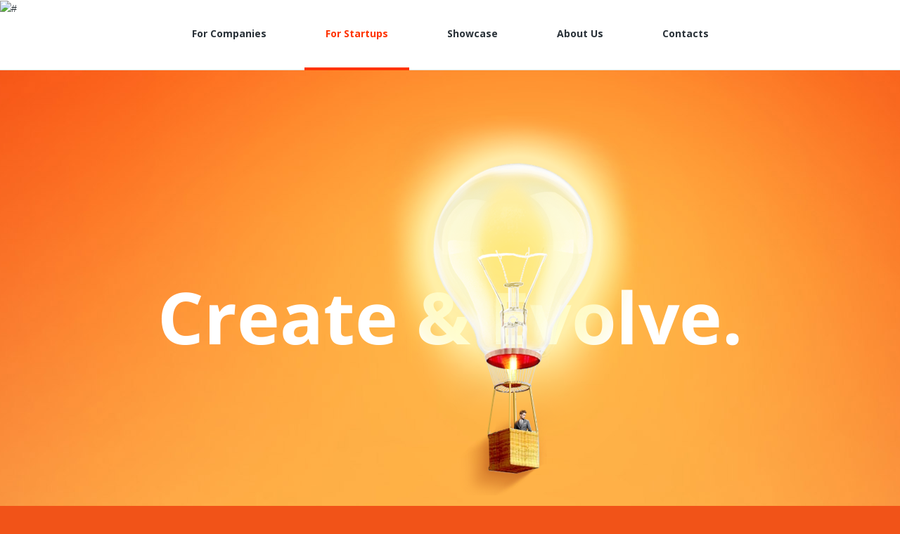

--- FILE ---
content_type: text/html; charset=UTF-8
request_url: https://indigokids.lt/startups
body_size: 7549
content:
<!DOCTYPE html>
<html lang="en">
<head>
    <title>For Startups</title>
    <meta charset="utf-8">
    <meta name="viewport" content="width=device-width, initial-scale=1, maximum-scale=1, user-scalable=0"/>
    <link rel="shortcut icon" href="favicon.ico">
    <meta name="SKYPE_TOOLBAR" content ="SKYPE_TOOLBAR_PARSER_COMPATIBLE"/>
    <meta property="og:title" content="indigo kids">
    <meta property="og:type" content="article">
    <meta property="og:url" content="http://www.indigokids.lt/">
    <meta property="og:site_name" content="indigo kids">
    <meta property="og:locale" content="en_US">
    <meta property="og:image" content="https://indigokids.lt/assets/img/facebook.jpg">
    <meta property="og:description" content="We are small, full of energy and enthusiasm design studio.Despite of small size, we are considered as one of the most creative Lithuanian web agencies.">        <link rel="stylesheet" href="/assets/generated/master_master_1.css" /></head>
<body class="startups-bg">
<script>
    (function(i,s,o,g,r,a,m){i['GoogleAnalyticsObject']=r;i[r]=i[r]||function(){
                (i[r].q=i[r].q||[]).push(arguments)},i[r].l=1*new Date();a=s.createElement(o),
            m=s.getElementsByTagName(o)[0];a.async=1;a.src=g;m.parentNode.insertBefore(a,m)
    })(window,document,'script','//www.google-analytics.com/analytics.js','ga');
    ga('create', 'UA-3505313-1', 'auto');
    ga('send', 'pageview');
</script>    <div class="overlay hide"></div>
    <div class="mobile-nav hide">
        <div class="scrollable">
            <ul class="text-center">
                <li><a href="https://indigokids.lt/4companies">For Companies</a></li>
                <li><a href="https://indigokids.lt/startups" class="active">For Startups</a></li>
                <li><a href="https://indigokids.lt/showcase">Showcase</a></li>
                <li><a href="https://indigokids.lt/about-us">About us</a></li>
                <li><a href="https://indigokids.lt/contacts">Contacts</a></li>
            </ul>
            <div class="contact text-center">
                <span>+3706 72 36976</span>
                <a href="https://www.google.lt/maps/place/Konstitucijos+pr.+15,+Vilnius+09319/@54.6973089,25.273452,17z/">Our location</a>
            </div>
        </div>
    </div>
    <div class="header">
        <div class="logo">                <a href="https://indigokids.lt/"><img src="/assets/img/logo.png" alt="#"/></a>        </div>
        <div class="nav">
            <ul>
                <li><a href="https://indigokids.lt/4companies">For Companies</a></li>
                <li class="active"><a href="https://indigokids.lt/startups">For Startups</a></li>
                <li><a href="https://indigokids.lt/showcase">Showcase</a></li>
                <li><a href="https://indigokids.lt/about-us">About Us</a></li>
                <li><a href="https://indigokids.lt/contacts">Contacts</a></li>
            </ul>
        </div>
        <div class="open-mobile-nav"></div>
        <div class="close-mobile-nav hide"></div>
    </div>    <div class="content-startups">
        <div class="startups-intro post">
            <div class="container">
                <div class="col-lg-24">
                    <div class="title text-center">
                        <img src="/assets/img/pic-startups-text.png" alt="#"/>
                        <img data-sr="enter left opacity 0 ease-out 250px and scale down 5%  over 1.2s" class="baloon" src="/assets/img/pic-startups-baloon.png" alt="#"/>
                    </div>
                </div>
            </div>
            <div class="quote">
                We are agile team that creates great online products and services. We are not selling a product or man hours, what we’re really selling is the path to the final product. For years we have exclusively worked with startup founders to bring their product visions into reality. Our core expertise is in user interface design and software development for startups.
            </div>
            <div class="text">
                <div class="paragraph">
                    <p>
                        <span class="first-letter">D</span>esigning and building top notch, custom digital products is challenging.
                        Getting it just right is no easy feat. So finding the right partner to work with is very important.
                        It's highly unlikely you could just pluck any random people, at any random moment in history
                        and expected them to build something amazing.
                    </p>
                </div>
                <div class="paragraph">
                    <p>
                        At Indigo Kids we have great team with the right set of skills gained from working on hundreds of digital projects
                        in fields related to everything from e-commerce and corporate website to advertisement and branding.
                        We are passionate about creating products and services that delight and positively impact the people who use them.
                    </p>
                </div>
                <div class="paragraph">
                    <p>
                        We put the needs of your business ahead of our own. Trust is important in a relationship,
                        that's exactly why Menu 123 (New York based startup) have hired us over the last 3 years
                        to help them develop their food ordering platform.
                    </p>
                </div>
                <div class="paragraph">
                    <p>
                        We believe if you do good work, you get good work.
                    </p>
                </div>
            </div>
            <div class="text-paragraphs">
                <div class="heading next bordered text-center">
                    <strong>How We Can Help Startups</strong>
                </div>
                <div class="clearfix">
                    <div class="col-md-12 paragraph">
                        <strong>Improving an existing product</strong>
                        We will help your organization develop a clearer picture of the needs and goals of the people at
                        the heart of your product or service. We do a lot of redesign work and help clients get the
                        next version of their sites, apps or software working.
                    </div>
                    <div class="col-md-12 paragraph">
                        <strong>Creating Minimum Viable Product</strong>
                        Seeing is believing. We build prototypes and ready to launch small parts of the project to help you
                        test hypotheses in the marketplace, build internal momentum around a product idea, pitch to investors,
                        and serve as a “living” reference for your development team.
                    </div>
                </div>
                <div class="clearfix">
                    <div class="col-md-12 paragraph">
                        <strong>Creating a new product</strong>
                        Designing the future means thinking big. We can help you to create something new and unique.
                        Our team will help you build exceptional websites and applications that ship to market in record time.
                    </div>
                    <div class="col-md-12 paragraph">
                        <strong>Managing Development</strong>
                        We use Agile Scrum to manage our web development process. We can help you to organize your
                        development process, show you the right tools and methods of managing startups.
                    </div>
                </div>
                <div class="clearfix">
                    <div class="col-md-12 paragraph">
                        <strong>Remote Development Team</strong>
                        Think of us as an extension of your team. Our interdisciplinary team offers expertise in fields related to everything from e-commerce and
                        responsive website to advertisement and branding.
                    </div>
                    <div class="col-md-12 paragraph">
                        <strong>Consulting and advising your existing team</strong>
                        Have a need for expert advice and direction with the user experience, visual design, or development?
                        We have over 10 years experience on all types of projects that we put to work for you when consulting
                        on best practices and strategic Web decisions.
                    </div>
                </div>
            </div>
            <a name="8tips"></a>
            <div data-sr="enter bottom and move 50px over 0.5s" class="load-more text-center">
                <strong>Find out more about us and our services for startups</strong>
                <a class="track-event" data-title="Download our presentation" href="/assets/files/ik_for_startups.pdf">Download our presentation</a>
            </div>
        </div>
        <div class="post">
            <div class="text">
                <div class="heading text-center"><span>8</span> Things To Know Before Starting Your Startup</div>
                <div class="paragraph">
                    <div class="title"><span>1.</span> Finding the right job for your product</div>
                    <em>Why people need your product or service? What job it will be “hired” to do?</em>
                    <div class="image text-center">
                        <img class="colorful" data-sr="enter over 2s reset" src="/assets/img/pic-startup-image-01.jpg" alt="#"/>
                        <img src="/assets/img/pic-startup-image-01-bw.jpg" alt="#"/>
                    </div>
                    <p>
                        Customer has a job to be done and is seeking to "hire" the best product or service to do it.
                        This means that you need to understand the jobs that arise in customer lives for which your
                        products might be hired.  When you’re starting to design a new product, or redesigning an
                        existing one, the most important thing you can do is validate that the problem you are
                        trying to solve is meaningful, important, and shared by a large enough group of people that a
                        solution is likely to succeed in the market. If your product or service doesn't address an
                        identifiable problem, need or want, why would anyone spend money on it?
                    </p>
                </div>
                <div class="paragraph">
                    <div class="title"><span>2.</span> Competitor analysis</div>
                    <em>Are you the first with this idea, or will you have competition? </em>
                    <div class="image text-center">
                        <img class="colorful" data-sr="enter over 2s reset" src="/assets/img/pic-startup-image-02.jpg" alt="#"/>
                        <img src="/assets/img/pic-startup-image-02-bw.jpg" alt="#"/>
                    </div>
                    <p>
                        You need to be clear about how your product is unlike other competitors. If your idea is not
                        clearly defined, people may have a "been there, done that" view of it. Try to look at
                        competitors in a market and try to reverse-engineer their success, find their weakness
                        and how you can make things better, faster, cheaper.
                    </p>
                </div>
                <div class="paragraph">
                    <div class="title"><span>3.</span> Get clients or customers first</div>
                    <em>How you plan to earn money with your startup? How many customers there is?</em>
                    <div class="image text-center">
                        <img class="colorful" data-sr="enter over 2s reset" src="/assets/img/pic-startup-image-03.jpg" alt="#"/>
                        <img src="/assets/img/pic-startup-image-03-bw.jpg" alt="#"/>
                    </div>
                    <p>
                        You don’t want to waste your time and money building a product no one will want to use or pay
                        for. So, first get out of the building and talk to your customers. But there’s a world of
                        difference between talk and action. What your customers say, and what they eventually do.
                        Don't wait until you've officially started your business to line these up, because your
                        business can't survive without customers. Do the networking. Make the contacts.
                        Imitate your desired product functionality. Put up a front that looks like a
                        real working product, but you manually carry out product functions. Just find out what your
                        customer needs and if he is willing to pay for it.
                    </p>
                </div>
                <div class="paragraph">
                    <div class="title"><span>4.</span> A Single Featured MVP</div>
                    <em>What is the main thing that makes people use your product or service?</em>
                    <div class="image text-center">
                        <img class="colorful" data-sr="enter over 2s reset" src="/assets/img/pic-startup-image-04.jpg" alt="#"/>
                        <img src="/assets/img/pic-startup-image-04-bw.jpg" alt="#"/>
                    </div>
                    <p>
                        You can’t be everything to everybody. This is the value of the single featured MVP.
                        Chances are that if you cannot find that one killer feature that can stand on its own –
                        at least in with early users – adding more features will not make the product a must have.
                        Emre Sokullu in a Tech Crunch post points out that some of the most successful applications
                        started out with a simple feature e.g.  Google and Dropbox.
                    </p>
                </div>
                <div class="paragraph">
                    <div class="title"><span>5.</span> Measure your metrics & test hypothesis</div>
                    <em>Are you moving in the right direction? How you plan to measure your results?</em>
                    <div class="image text-center">
                        <img class="colorful" data-sr="enter over 2s reset" src="/assets/img/pic-startup-image-05.jpg" alt="#"/>
                        <img src="/assets/img/pic-startup-image-05-bw.jpg" alt="#"/>
                    </div>
                    <p>
                        If we build something, we better be able to measure the impact and learn from it. If we can’t,
                        we have to really question why we’re building it, because it’s going to be hard to know if we’re
                        right, wrong or somewhere in the middle. Every task should have a goal and
                        methods to track the progress -  set of values that can be compared: income, bounce rate,
                        happiness of the customer and etc.
                    </p>
                </div>
                <div class="paragraph">
                    <div class="title"><span>6.</span> Flintstoning</div>
                    <em>What will happen when we will have 1 000 000 customers? Is it the most important thing to solve?</em>
                    <div class="image text-center">
                        <img class="colorful" data-sr="enter over 2s reset" src="/assets/img/pic-startup-image-06.jpg" alt="#"/>
                        <img src="/assets/img/pic-startup-image-06-bw.jpg" alt="#"/>
                    </div>
                    <p>
                        Growing from 1000 user to 1 000 000 doesn't happen in one day. Don't try to solve problems that
                        may never appear. In a startup environment, you have to be able to do the best with what you have.
                        This is certainly a key factor, especially in the early stage of a startup. Any time you can
                        save on an activity which you haven’t yet validated as beneficial is worth doing manually until
                        you can no longer do it manually.
                    </p>
                </div>
                <div class="paragraph">
                    <div class="title"><span>7.</span> Priorities or visioning the future </div>
                    <em>What we should do next? What impact will it have in long term?</em>
                    <div class="image text-center">
                        <img class="colorful" data-sr="enter over 2s reset" src="/assets/img/pic-startup-image-07.jpg" alt="#"/>
                        <img src="/assets/img/pic-startup-image-07-bw.jpg" alt="#"/>
                    </div>
                    <p>
                        Everyone has seen a domino fall – that one flick of a finger that creates an amazing chain
                        reaction. But, did you know that one regular sized domino can actually knock over a chain of
                        progressively larger dominoes? It’s actually the smallest thing that does the most. So when you
                        determine what your first domino is and knock it over, the impact of your
                        action will create a higher level of success. Build a big vision, then zoom in to a narrow
                        focus to only one small step that you can do next and do it.
                    </p>
                </div>
                <div class="paragraph">
                    <div class="title"><span>8.</span> Great team</div>
                    <em>
                        No matter how strong an idea you have, the fate of your startup ultimately rests
                        on the shoulders of your team. After all, it could take only one weak member to bring down
                        your entire business.
                    </em>
                    <div class="image text-center">
                        <img class="colorful" data-sr="enter over 2s reset" src="/assets/img/pic-startup-image-08.jpg" alt="#"/>
                        <img src="/assets/img/pic-startup-image-08-bw.jpg" alt="#"/>
                    </div>
                    <p>
                        Let’s face it—when you can afford it, building an in-house team is great way to grow your
                        startup. Unfortunately this is an assumption; all in-house teams don’t operate the same. Many
                        first-time entrepreneurs often struggle in this regard, and end up hiring the wrong founding
                        team. Hire
                        experienced team, that have already done work together and can find the right path to build
                        your product or service. Need one? Hire us!
                    </p>
                </div>
            </div>
        </div>
        <div class="case-studies">
            <div class="container">
                <div class="col-lg-24">
                    <div class="heading bordered text-center">
                        <strong>Case studies</strong>
                        <span>Visit <a href="https://indigokids.lt/showcase">Our Showcase</a></span>
                    </div>
                    <div class="clearfix">
                        <div class="showcase clearfix">
                            <div class="col-lg-12 col-md-12 col-sm-12 image">
                                <img src="/assets/img/pic-case-studies_menu123.jpg" alt="#"/>
                            </div>
                            <div class="col-lg-12 col-md-12 col-sm-12 info">
                                <div class="middle">
                                    <div class="heading">Menu 123</div>
                                    <p>
                                        For 3 years we are helping to build Menu 123, it's a free online food ordering platform that connects
                                        hungry diners from New York, New Jersey & Philadelphia with more than 1000 local restaurants.
                                    </p>
                                    <div class="btn-link">
                                        <a href="https://indigokids.lt/showcase/menu-123">Story behind Menu123<i></i></a>
                                    </div>
                                </div>
                            </div>
                        </div>
                    </div>
                </div>
            </div>
        </div>
    </div>
    <div class="pre-footer text-center">
        <div class="container">
            <strong>Have a project for us?</strong>
            <a class="button colored" href="https://indigokids.lt/contacts">Get in touch with us<i></i></a>
        </div>
    </div>    <div class="footer">
        <div class="container">
            <div class="col-xs-2 logo">                    <a href="https://indigokids.lt/"><img src="/assets/img/logo-no-bg.png" alt="#"/></a>            </div>
            <div class="col-xs-5 let-us">
                <span>every interaction matters.</span>
            </div>
            <div class="col-xs-11 contact">
                Call us <span>+370 672 36 976</span> <span class="new-line">or send an email to <a href="mailto:hello@indigokids.lt">hello@indigokids.lt</a></span>
            </div>
            <div class="col-xs-6 socials">
                Us on <a href="https://www.facebook.com/indigokids.lt">Facebook</a> <a href="https://plus.google.com/u/0/b/117506595460462782884/+IndigoKidsVilnius/about">Google+</a> <a href="https://dribbble.com/indigokids">Dribble</a>
            </div>
        </div>
    </div>        <script src="/assets/js/modernizr.min.js"></script>
    <script src="/assets/js/jquery-1.10.2.js"></script>
    <script src="/assets/js/bootstrap.min.js"></script>
    <script src="/assets/js/jquery.mCustomScrollbar.js"></script>
    <script src="/assets/js/jquery.mousewheel.js"></script>
    <script src="/assets/js/scrollReveal.min.js"></script>
    <script src="/assets/js/libs.min.js"></script>
    <script src="/assets/js/scroll.min.js"></script>
    <script src="/assets/js/scripts.js"></script>
    <script>
        window.intercomSettings = {
            app_id: "o8o7xocs"
        };
    </script>
    <script>(function(){var w=window;var ic=w.Intercom;if(typeof ic==="function"){ic('reattach_activator');ic('update',intercomSettings);}else{var d=document;var i=function(){i.c(arguments)};i.q=[];i.c=function(args){i.q.push(args)};w.Intercom=i;function l(){var s=d.createElement('script');s.type='text/javascript';s.async=true;s.src='https://widget.intercom.io/widget/o8o7xocs';var x=d.getElementsByTagName('script')[0];x.parentNode.insertBefore(s,x);}if(w.attachEvent){w.attachEvent('onload',l);}else{w.addEventListener('load',l,false);}}})()</script>
    <script type="text/javascript">
        (function($) {
            'use strict';
            window.sr= new scrollReveal({
                mobile: true,
                vFactor:  0.40
            });
        })();
    </script>
</body>
</html>

--- FILE ---
content_type: text/css
request_url: https://indigokids.lt/assets/generated/master_master_1.css
body_size: 40223
content:
@import url(http://fonts.googleapis.com/css?family=Open+Sans:300italic,400italic,600italic,700italic,800italic,400,600,700,800,300&subset=latin,cyrillic,latin-ext,cyrillic-ext);
/* line 1, ../ikids/users/valdas/indigokids/web/assets/sass/utilities/_reset.scss */
html, body, body div, span, object, iframe, h1, h2, h3, h4, h5, h6, p, blockquote, pre, abbr, address, cite, code, del, dfn, em, img, ins, kbd, q, samp, small, strong, sub, sup, var, b, i, dl, dt, dd, ol, ul, li, fieldset, form, label, legend, table, caption, tbody, tfoot, thead, tr, th, td, article, aside, figure, footer, header, hgroup, menu, nav, section, time, mark, audio, video {
  margin: 0;
  padding: 0;
  border: 0;
  outline: 0;
  font-size: 100%;
  vertical-align: baseline;
}

/* line 10, ../ikids/users/valdas/indigokids/web/assets/sass/utilities/_reset.scss */
html {
  height: 100%;
}

/* line 12, ../ikids/users/valdas/indigokids/web/assets/sass/utilities/_reset.scss */
article, aside, figure, footer, header, hgroup, nav, section {
  display: block;
}

/* line 14, ../ikids/users/valdas/indigokids/web/assets/sass/utilities/_reset.scss */
html {
  overflow-y: scroll;
}

/* line 16, ../ikids/users/valdas/indigokids/web/assets/sass/utilities/_reset.scss */
ul {
  list-style: none;
}

/* line 18, ../ikids/users/valdas/indigokids/web/assets/sass/utilities/_reset.scss */
blockquote, q {
  quotes: none;
}

/* line 20, ../ikids/users/valdas/indigokids/web/assets/sass/utilities/_reset.scss */
blockquote:before,
blockquote:after,
q:before,
q:after {
  content: '';
  content: none;
}

/* line 25, ../ikids/users/valdas/indigokids/web/assets/sass/utilities/_reset.scss */
a {
  margin: 0;
  padding: 0;
  font-size: 100%;
  vertical-align: baseline;
  background: transparent;
}

/* line 27, ../ikids/users/valdas/indigokids/web/assets/sass/utilities/_reset.scss */
del {
  text-decoration: line-through;
}

/* line 29, ../ikids/users/valdas/indigokids/web/assets/sass/utilities/_reset.scss */
abbr[title], dfn[title] {
  border-bottom: 1px dotted #000;
  cursor: help;
}

/* line 31, ../ikids/users/valdas/indigokids/web/assets/sass/utilities/_reset.scss */
table {
  border-collapse: collapse;
  border-spacing: 0;
}

/* line 32, ../ikids/users/valdas/indigokids/web/assets/sass/utilities/_reset.scss */
th {
  font-weight: bold;
  vertical-align: bottom;
}

/* line 33, ../ikids/users/valdas/indigokids/web/assets/sass/utilities/_reset.scss */
td {
  font-weight: normal;
  vertical-align: top;
}

/* line 35, ../ikids/users/valdas/indigokids/web/assets/sass/utilities/_reset.scss */
hr {
  display: block;
  height: 1px;
  border: 0;
  border-top: 1px solid #ccc;
  margin: 1em 0;
  padding: 0;
}

/* line 37, ../ikids/users/valdas/indigokids/web/assets/sass/utilities/_reset.scss */
input, select {
  vertical-align: middle;
}

/* line 39, ../ikids/users/valdas/indigokids/web/assets/sass/utilities/_reset.scss */
.ie6 input {
  vertical-align: text-bottom;
}

/* line 41, ../ikids/users/valdas/indigokids/web/assets/sass/utilities/_reset.scss */
select, input, textarea {
  font: 99% sans-serif;
}

/* line 43, ../ikids/users/valdas/indigokids/web/assets/sass/utilities/_reset.scss */
table {
  font-size: inherit;
}

/* line 45, ../ikids/users/valdas/indigokids/web/assets/sass/utilities/_reset.scss */
a:hover, a:active {
  outline: none;
}

/* line 47, ../ikids/users/valdas/indigokids/web/assets/sass/utilities/_reset.scss */
small {
  font-size: 85%;
}

/* line 49, ../ikids/users/valdas/indigokids/web/assets/sass/utilities/_reset.scss */
strong, th {
  font-weight: bold;
}

/* line 51, ../ikids/users/valdas/indigokids/web/assets/sass/utilities/_reset.scss */
td, td img {
  vertical-align: top;
}

/* line 53, ../ikids/users/valdas/indigokids/web/assets/sass/utilities/_reset.scss */
sub, sup {
  font-size: 75%;
  line-height: 0;
  position: relative;
}

/* line 54, ../ikids/users/valdas/indigokids/web/assets/sass/utilities/_reset.scss */
sup {
  top: -0.5em;
}

/* line 55, ../ikids/users/valdas/indigokids/web/assets/sass/utilities/_reset.scss */
sub {
  bottom: -0.25em;
}

/* line 57, ../ikids/users/valdas/indigokids/web/assets/sass/utilities/_reset.scss */
pre, code, kbd, samp {
  font-family: monospace, sans-serif;
}

/* line 59, ../ikids/users/valdas/indigokids/web/assets/sass/utilities/_reset.scss */
.clickable,
input[type=button],
input[type=submit],
button {
  cursor: pointer;
}

/* line 64, ../ikids/users/valdas/indigokids/web/assets/sass/utilities/_reset.scss */
button, input, select, textarea {
  margin: 0;
}

/* line 66, ../ikids/users/valdas/indigokids/web/assets/sass/utilities/_reset.scss */
button {
  width: auto;
  overflow: visible;
}

/* line 68, ../ikids/users/valdas/indigokids/web/assets/sass/utilities/_reset.scss */
.clearfix:before, .clearfix:after {
  content: "\0020";
  display: block;
  height: 0;
  overflow: hidden;
}

/* line 69, ../ikids/users/valdas/indigokids/web/assets/sass/utilities/_reset.scss */
.clearfix:after {
  clear: both;
}

/* line 70, ../ikids/users/valdas/indigokids/web/assets/sass/utilities/_reset.scss */
.clear {
  clear: both;
  width: 100%;
}

/* line 73, ../ikids/users/valdas/indigokids/web/assets/sass/utilities/_reset.scss */
body {
  font: 13px Helmet, Freesans, sans-serif;
}

/* line 75, ../ikids/users/valdas/indigokids/web/assets/sass/utilities/_reset.scss */
body, select, input, textarea {
  color: #525252;
}

/* line 77, ../ikids/users/valdas/indigokids/web/assets/sass/utilities/_reset.scss */
ins {
  background-color: #fcd700;
  color: #000;
  text-decoration: none;
}

/* line 78, ../ikids/users/valdas/indigokids/web/assets/sass/utilities/_reset.scss */
mark {
  background-color: #fcd700;
  color: #000;
  font-style: italic;
  font-weight: bold;
}

/* line 80, ../ikids/users/valdas/indigokids/web/assets/sass/utilities/_reset.scss */
a {
  color: #291b1e;
  text-decoration: underline;
}

/* line 85, ../ikids/users/valdas/indigokids/web/assets/sass/utilities/_reset.scss */
button {
  padding: 0;
}

/* line 87, ../ikids/users/valdas/indigokids/web/assets/sass/utilities/_reset.scss */
button::-moz-focus-inner {
  padding: 0 !important;
  margin: 0 !important;
  border: 0;
}

/*
== malihu jquery custom scrollbar plugin ==
Version: 3.0.2
Plugin URI: http://manos.malihu.gr/jquery-custom-content-scroller
*/
/*
CONTENTS:
	1. BASIC STYLE - Plugin's basic/essential CSS properties (normally, should not be edited).
	2. VERTICAL SCROLLBAR - Positioning and dimensions of vertical scrollbar.
	3. HORIZONTAL SCROLLBAR - Positioning and dimensions of horizontal scrollbar.
	4. VERTICAL AND HORIZONTAL SCROLLBARS - Positioning and dimensions of 2-axis scrollbars.
	5. TRANSITIONS - CSS3 transitions for hover events, auto-expanded and auto-hidden scrollbars.
	6. SCROLLBAR COLORS, OPACITY AND BACKGROUNDS
		6.1 THEMES - Scrollbar colors, opacity, dimensions, backgrounds etc. via ready-to-use themes.
*/
/*
------------------------------------------------------------------------------------------------------------------------
1. BASIC STYLE
------------------------------------------------------------------------------------------------------------------------
*/
/* line 28, ../ikids/users/valdas/indigokids/web/assets/sass/libs/_customscroll.scss */
.mCustomScrollbar {
  -ms-touch-action: none;
  touch-action: none;
  /* MSPointer events - direct all pointer events to js */
}

/* line 29, ../ikids/users/valdas/indigokids/web/assets/sass/libs/_customscroll.scss */
.mCustomScrollbar.mCS_no_scrollbar {
  -ms-touch-action: auto;
  touch-action: auto;
}

/* line 31, ../ikids/users/valdas/indigokids/web/assets/sass/libs/_customscroll.scss */
.mCustomScrollBox {
  /* contains plugin's markup */
  position: relative;
  overflow: hidden;
  height: 100%;
  max-width: 100%;
  outline: none;
  direction: ltr;
}

/* line 40, ../ikids/users/valdas/indigokids/web/assets/sass/libs/_customscroll.scss */
.mCSB_container {
  /* contains the original content */
  overflow: hidden;
  width: auto;
  height: auto;
}

/*
------------------------------------------------------------------------------------------------------------------------
2. VERTICAL SCROLLBAR
y-axis
------------------------------------------------------------------------------------------------------------------------
*/
/* line 55, ../ikids/users/valdas/indigokids/web/assets/sass/libs/_customscroll.scss */
.mCSB_inside > .mCSB_container {
  margin-right: 30px;
}

/* line 57, ../ikids/users/valdas/indigokids/web/assets/sass/libs/_customscroll.scss */
.mCSB_container.mCS_no_scrollbar_y.mCS_y_hidden {
  margin-right: 0;
}

/* non-visible scrollbar */
/* line 59, ../ikids/users/valdas/indigokids/web/assets/sass/libs/_customscroll.scss */
.mCS-dir-rtl > .mCSB_inside > .mCSB_container {
  /* RTL direction/left-side scrollbar */
  margin-right: 0;
  margin-left: 30px;
}

/* line 64, ../ikids/users/valdas/indigokids/web/assets/sass/libs/_customscroll.scss */
.mCS-dir-rtl > .mCSB_inside > .mCSB_container.mCS_no_scrollbar_y.mCS_y_hidden {
  margin-left: 0;
}

/* RTL direction/left-side scrollbar */
/* line 66, ../ikids/users/valdas/indigokids/web/assets/sass/libs/_customscroll.scss */
.mCSB_scrollTools {
  /* contains scrollbar markup (draggable element, dragger rail, buttons etc.) */
  position: absolute;
  width: 16px;
  height: auto;
  left: auto;
  top: 0;
  right: 0;
  bottom: 0;
}

/* line 76, ../ikids/users/valdas/indigokids/web/assets/sass/libs/_customscroll.scss */
.mCSB_outside + .mCSB_scrollTools {
  right: -26px;
}

/* scrollbar position: outside */
/* line 78, ../ikids/users/valdas/indigokids/web/assets/sass/libs/_customscroll.scss */
.mCS-dir-rtl > .mCSB_inside > .mCSB_scrollTools,
.mCS-dir-rtl > .mCSB_outside + .mCSB_scrollTools {
  /* RTL direction/left-side scrollbar */
  right: auto;
  left: 0;
}

/* line 84, ../ikids/users/valdas/indigokids/web/assets/sass/libs/_customscroll.scss */
.mCS-dir-rtl > .mCSB_outside + .mCSB_scrollTools {
  left: -26px;
}

/* RTL direction/left-side scrollbar (scrollbar position: outside) */
/* line 86, ../ikids/users/valdas/indigokids/web/assets/sass/libs/_customscroll.scss */
.mCSB_scrollTools .mCSB_draggerContainer {
  /* contains the draggable element and dragger rail markup */
  position: absolute;
  top: 0;
  left: 0;
  bottom: 0;
  right: 0;
  height: auto;
}

/* line 95, ../ikids/users/valdas/indigokids/web/assets/sass/libs/_customscroll.scss */
.mCSB_scrollTools a + .mCSB_draggerContainer {
  margin: 20px 0;
}

/* line 97, ../ikids/users/valdas/indigokids/web/assets/sass/libs/_customscroll.scss */
.mCSB_scrollTools .mCSB_draggerRail {
  width: 2px;
  height: 100%;
  margin: 0 auto;
  -webkit-border-radius: 16px;
  -moz-border-radius: 16px;
  border-radius: 16px;
}

/* line 104, ../ikids/users/valdas/indigokids/web/assets/sass/libs/_customscroll.scss */
.mCSB_scrollTools .mCSB_dragger {
  /* the draggable element */
  cursor: pointer;
  width: 100%;
  height: 30px;
  /* minimum dragger height */
  z-index: 1;
}

/* line 111, ../ikids/users/valdas/indigokids/web/assets/sass/libs/_customscroll.scss */
.mCSB_scrollTools .mCSB_dragger .mCSB_dragger_bar {
  /* the dragger element */
  position: relative;
  width: 4px;
  height: 100%;
  margin: 0 auto;
  -webkit-border-radius: 16px;
  -moz-border-radius: 16px;
  border-radius: 16px;
  text-align: center;
}

/* line 120, ../ikids/users/valdas/indigokids/web/assets/sass/libs/_customscroll.scss */
.mCSB_scrollTools_vertical.mCSB_scrollTools_onDrag_expand .mCSB_dragger.mCSB_dragger_onDrag_expanded .mCSB_dragger_bar,
.mCSB_scrollTools_vertical.mCSB_scrollTools_onDrag_expand .mCSB_draggerContainer:hover .mCSB_dragger .mCSB_dragger_bar {
  width: 12px;
  /* auto-expanded scrollbar */
}

/* line 123, ../ikids/users/valdas/indigokids/web/assets/sass/libs/_customscroll.scss */
.mCSB_scrollTools_vertical.mCSB_scrollTools_onDrag_expand .mCSB_dragger.mCSB_dragger_onDrag_expanded + .mCSB_draggerRail,
.mCSB_scrollTools_vertical.mCSB_scrollTools_onDrag_expand .mCSB_draggerContainer:hover .mCSB_draggerRail {
  width: 8px;
  /* auto-expanded scrollbar */
}

/* line 126, ../ikids/users/valdas/indigokids/web/assets/sass/libs/_customscroll.scss */
.mCSB_scrollTools .mCSB_buttonUp,
.mCSB_scrollTools .mCSB_buttonDown {
  display: block;
  position: absolute;
  height: 20px;
  width: 100%;
  overflow: hidden;
  margin: 0 auto;
  cursor: pointer;
}

/* line 137, ../ikids/users/valdas/indigokids/web/assets/sass/libs/_customscroll.scss */
.mCSB_scrollTools .mCSB_buttonDown {
  bottom: 0;
}

/*
------------------------------------------------------------------------------------------------------------------------
3. HORIZONTAL SCROLLBAR
x-axis
------------------------------------------------------------------------------------------------------------------------
*/
/* line 148, ../ikids/users/valdas/indigokids/web/assets/sass/libs/_customscroll.scss */
.mCSB_horizontal.mCSB_inside > .mCSB_container {
  margin-right: 0;
  margin-bottom: 30px;
}

/* line 153, ../ikids/users/valdas/indigokids/web/assets/sass/libs/_customscroll.scss */
.mCSB_horizontal.mCSB_outside > .mCSB_container {
  min-height: 100%;
}

/* line 155, ../ikids/users/valdas/indigokids/web/assets/sass/libs/_customscroll.scss */
.mCSB_horizontal > .mCSB_container.mCS_no_scrollbar_x.mCS_x_hidden {
  margin-bottom: 0;
}

/* non-visible scrollbar */
/* line 157, ../ikids/users/valdas/indigokids/web/assets/sass/libs/_customscroll.scss */
.mCSB_scrollTools.mCSB_scrollTools_horizontal {
  width: auto;
  height: 16px;
  top: auto;
  right: 0;
  bottom: 0;
  left: 0;
}

/* line 166, ../ikids/users/valdas/indigokids/web/assets/sass/libs/_customscroll.scss */
.mCustomScrollBox + .mCSB_scrollTools.mCSB_scrollTools_horizontal,
.mCustomScrollBox + .mCSB_scrollTools + .mCSB_scrollTools.mCSB_scrollTools_horizontal {
  bottom: -26px;
}

/* scrollbar position: outside */
/* line 169, ../ikids/users/valdas/indigokids/web/assets/sass/libs/_customscroll.scss */
.mCSB_scrollTools.mCSB_scrollTools_horizontal a + .mCSB_draggerContainer {
  margin: 0 20px;
}

/* line 171, ../ikids/users/valdas/indigokids/web/assets/sass/libs/_customscroll.scss */
.mCSB_scrollTools.mCSB_scrollTools_horizontal .mCSB_draggerRail {
  width: 100%;
  height: 2px;
  margin: 7px 0;
}

/* line 177, ../ikids/users/valdas/indigokids/web/assets/sass/libs/_customscroll.scss */
.mCSB_scrollTools.mCSB_scrollTools_horizontal .mCSB_dragger {
  width: 30px;
  /* minimum dragger width */
  height: 100%;
  left: 0;
}

/* line 183, ../ikids/users/valdas/indigokids/web/assets/sass/libs/_customscroll.scss */
.mCSB_scrollTools.mCSB_scrollTools_horizontal .mCSB_dragger .mCSB_dragger_bar {
  width: 100%;
  height: 4px;
  margin: 6px auto;
}

/* line 189, ../ikids/users/valdas/indigokids/web/assets/sass/libs/_customscroll.scss */
.mCSB_scrollTools_horizontal.mCSB_scrollTools_onDrag_expand .mCSB_dragger.mCSB_dragger_onDrag_expanded .mCSB_dragger_bar,
.mCSB_scrollTools_horizontal.mCSB_scrollTools_onDrag_expand .mCSB_draggerContainer:hover .mCSB_dragger .mCSB_dragger_bar {
  height: 12px;
  /* auto-expanded scrollbar */
  margin: 2px auto;
}

/* line 195, ../ikids/users/valdas/indigokids/web/assets/sass/libs/_customscroll.scss */
.mCSB_scrollTools_horizontal.mCSB_scrollTools_onDrag_expand .mCSB_dragger.mCSB_dragger_onDrag_expanded + .mCSB_draggerRail,
.mCSB_scrollTools_horizontal.mCSB_scrollTools_onDrag_expand .mCSB_draggerContainer:hover .mCSB_draggerRail {
  height: 8px;
  /* auto-expanded scrollbar */
  margin: 4px 0;
}

/* line 201, ../ikids/users/valdas/indigokids/web/assets/sass/libs/_customscroll.scss */
.mCSB_scrollTools.mCSB_scrollTools_horizontal .mCSB_buttonLeft,
.mCSB_scrollTools.mCSB_scrollTools_horizontal .mCSB_buttonRight {
  display: block;
  position: absolute;
  width: 20px;
  height: 100%;
  overflow: hidden;
  margin: 0 auto;
  cursor: pointer;
}

/* line 212, ../ikids/users/valdas/indigokids/web/assets/sass/libs/_customscroll.scss */
.mCSB_scrollTools.mCSB_scrollTools_horizontal .mCSB_buttonLeft {
  left: 0;
}

/* line 214, ../ikids/users/valdas/indigokids/web/assets/sass/libs/_customscroll.scss */
.mCSB_scrollTools.mCSB_scrollTools_horizontal .mCSB_buttonRight {
  right: 0;
}

/*
------------------------------------------------------------------------------------------------------------------------
4. VERTICAL AND HORIZONTAL SCROLLBARS
yx-axis
------------------------------------------------------------------------------------------------------------------------
*/
/* line 225, ../ikids/users/valdas/indigokids/web/assets/sass/libs/_customscroll.scss */
.mCSB_container_wrapper {
  position: absolute;
  height: auto;
  width: auto;
  overflow: hidden;
  top: 0;
  left: 0;
  right: 0;
  bottom: 0;
  margin-right: 30px;
  margin-bottom: 30px;
}

/* line 238, ../ikids/users/valdas/indigokids/web/assets/sass/libs/_customscroll.scss */
.mCSB_container_wrapper > .mCSB_container {
  padding-right: 30px;
  padding-bottom: 30px;
}

/* line 243, ../ikids/users/valdas/indigokids/web/assets/sass/libs/_customscroll.scss */
.mCSB_vertical_horizontal > .mCSB_scrollTools.mCSB_scrollTools_vertical {
  bottom: 20px;
}

/* line 245, ../ikids/users/valdas/indigokids/web/assets/sass/libs/_customscroll.scss */
.mCSB_vertical_horizontal > .mCSB_scrollTools.mCSB_scrollTools_horizontal {
  right: 20px;
}

/* non-visible horizontal scrollbar */
/* line 248, ../ikids/users/valdas/indigokids/web/assets/sass/libs/_customscroll.scss */
.mCSB_container_wrapper.mCS_no_scrollbar_x.mCS_x_hidden + .mCSB_scrollTools.mCSB_scrollTools_vertical {
  bottom: 0;
}

/* non-visible vertical scrollbar/RTL direction/left-side scrollbar */
/* line 251, ../ikids/users/valdas/indigokids/web/assets/sass/libs/_customscroll.scss */
.mCSB_container_wrapper.mCS_no_scrollbar_y.mCS_y_hidden + .mCSB_scrollTools ~ .mCSB_scrollTools.mCSB_scrollTools_horizontal,
.mCS-dir-rtl > .mCustomScrollBox.mCSB_vertical_horizontal.mCSB_inside > .mCSB_scrollTools.mCSB_scrollTools_horizontal {
  right: 0;
}

/* RTL direction/left-side scrollbar */
/* line 255, ../ikids/users/valdas/indigokids/web/assets/sass/libs/_customscroll.scss */
.mCS-dir-rtl > .mCustomScrollBox.mCSB_vertical_horizontal.mCSB_inside > .mCSB_scrollTools.mCSB_scrollTools_horizontal {
  left: 20px;
}

/* non-visible scrollbar/RTL direction/left-side scrollbar */
/* line 258, ../ikids/users/valdas/indigokids/web/assets/sass/libs/_customscroll.scss */
.mCS-dir-rtl > .mCustomScrollBox.mCSB_vertical_horizontal.mCSB_inside > .mCSB_container_wrapper.mCS_no_scrollbar_y.mCS_y_hidden + .mCSB_scrollTools ~ .mCSB_scrollTools.mCSB_scrollTools_horizontal {
  left: 0;
}

/* line 260, ../ikids/users/valdas/indigokids/web/assets/sass/libs/_customscroll.scss */
.mCS-dir-rtl > .mCSB_inside > .mCSB_container_wrapper {
  /* RTL direction/left-side scrollbar */
  margin-right: 0;
  margin-left: 30px;
}

/* line 265, ../ikids/users/valdas/indigokids/web/assets/sass/libs/_customscroll.scss */
.mCSB_container_wrapper.mCS_no_scrollbar_y.mCS_y_hidden > .mCSB_container {
  padding-right: 0;
  -webkit-box-sizing: border-box;
  -moz-box-sizing: border-box;
  box-sizing: border-box;
}

/* line 270, ../ikids/users/valdas/indigokids/web/assets/sass/libs/_customscroll.scss */
.mCSB_container_wrapper.mCS_no_scrollbar_x.mCS_x_hidden > .mCSB_container {
  padding-bottom: 0;
  -webkit-box-sizing: border-box;
  -moz-box-sizing: border-box;
  box-sizing: border-box;
}

/* line 275, ../ikids/users/valdas/indigokids/web/assets/sass/libs/_customscroll.scss */
.mCustomScrollBox.mCSB_vertical_horizontal.mCSB_inside > .mCSB_container_wrapper.mCS_no_scrollbar_y.mCS_y_hidden {
  margin-right: 0;
  /* non-visible scrollbar */
  margin-left: 0;
}

/* non-visible horizontal scrollbar */
/* line 281, ../ikids/users/valdas/indigokids/web/assets/sass/libs/_customscroll.scss */
.mCustomScrollBox.mCSB_vertical_horizontal.mCSB_inside > .mCSB_container_wrapper.mCS_no_scrollbar_x.mCS_x_hidden {
  margin-bottom: 0;
}

/*
------------------------------------------------------------------------------------------------------------------------
5. TRANSITIONS
------------------------------------------------------------------------------------------------------------------------
*/
/* line 291, ../ikids/users/valdas/indigokids/web/assets/sass/libs/_customscroll.scss */
.mCSB_scrollTools,
.mCSB_scrollTools .mCSB_dragger .mCSB_dragger_bar,
.mCSB_scrollTools .mCSB_buttonUp,
.mCSB_scrollTools .mCSB_buttonDown,
.mCSB_scrollTools .mCSB_buttonLeft,
.mCSB_scrollTools .mCSB_buttonRight {
  -webkit-transition: opacity .2s ease-in-out, background-color .2s ease-in-out;
  -moz-transition: opacity .2s ease-in-out, background-color .2s ease-in-out;
  -o-transition: opacity .2s ease-in-out, background-color .2s ease-in-out;
  transition: opacity .2s ease-in-out, background-color .2s ease-in-out;
}

/* line 303, ../ikids/users/valdas/indigokids/web/assets/sass/libs/_customscroll.scss */
.mCSB_scrollTools_vertical.mCSB_scrollTools_onDrag_expand .mCSB_dragger_bar,
.mCSB_scrollTools_vertical.mCSB_scrollTools_onDrag_expand .mCSB_draggerRail,
.mCSB_scrollTools_horizontal.mCSB_scrollTools_onDrag_expand .mCSB_dragger_bar,
.mCSB_scrollTools_horizontal.mCSB_scrollTools_onDrag_expand .mCSB_draggerRail {
  -webkit-transition: width .2s ease-out .2s, height .2s ease-out .2s, margin-left .2s ease-out .2s, margin-right .2s ease-out .2s, margin-top .2s ease-out .2s, margin-bottom .2s ease-out .2s, opacity .2s ease-in-out, background-color .2s ease-in-out;
  -moz-transition: width .2s ease-out .2s, height .2s ease-out .2s, margin-left .2s ease-out .2s, margin-right .2s ease-out .2s, margin-top .2s ease-out .2s, margin-bottom .2s ease-out .2s, opacity .2s ease-in-out, background-color .2s ease-in-out;
  -o-transition: width .2s ease-out .2s, height .2s ease-out .2s, margin-left .2s ease-out .2s, margin-right .2s ease-out .2s, margin-top .2s ease-out .2s, margin-bottom .2s ease-out .2s, opacity .2s ease-in-out, background-color .2s ease-in-out;
  transition: width .2s ease-out .2s, height .2s ease-out .2s, margin-left .2s ease-out .2s, margin-right .2s ease-out .2s, margin-top .2s ease-out .2s, margin-bottom .2s ease-out .2s, opacity .2s ease-in-out, background-color .2s ease-in-out;
}

/*
------------------------------------------------------------------------------------------------------------------------
6. SCROLLBAR COLORS, OPACITY AND BACKGROUNDS
------------------------------------------------------------------------------------------------------------------------
*/
/*
----------------------------------------
6.1 THEMES
----------------------------------------
*/
/* default theme ("light") */
/* line 341, ../ikids/users/valdas/indigokids/web/assets/sass/libs/_customscroll.scss */
.mCSB_scrollTools {
  opacity: 0.75;
  filter: "alpha(opacity=75)";
  -ms-filter: "alpha(opacity=75)";
}

/* line 343, ../ikids/users/valdas/indigokids/web/assets/sass/libs/_customscroll.scss */
.mCS-autoHide > .mCustomScrollBox > .mCSB_scrollTools,
.mCS-autoHide > .mCustomScrollBox ~ .mCSB_scrollTools {
  opacity: 0;
  filter: "alpha(opacity=0)";
  -ms-filter: "alpha(opacity=0)";
}

/* line 346, ../ikids/users/valdas/indigokids/web/assets/sass/libs/_customscroll.scss */
.mCustomScrollbar > .mCustomScrollBox > .mCSB_scrollTools.mCSB_scrollTools_onDrag,
.mCustomScrollbar > .mCustomScrollBox ~ .mCSB_scrollTools.mCSB_scrollTools_onDrag,
.mCustomScrollBox:hover > .mCSB_scrollTools,
.mCustomScrollBox:hover ~ .mCSB_scrollTools,
.mCS-autoHide:hover > .mCustomScrollBox > .mCSB_scrollTools,
.mCS-autoHide:hover > .mCustomScrollBox ~ .mCSB_scrollTools {
  opacity: 1;
  filter: "alpha(opacity=100)";
  -ms-filter: "alpha(opacity=100)";
}

/* line 353, ../ikids/users/valdas/indigokids/web/assets/sass/libs/_customscroll.scss */
.mCSB_scrollTools .mCSB_draggerRail {
  background-color: #000;
  background-color: rgba(0, 0, 0, 0.4);
  filter: "alpha(opacity=40)";
  -ms-filter: "alpha(opacity=40)";
}

/* line 358, ../ikids/users/valdas/indigokids/web/assets/sass/libs/_customscroll.scss */
.mCSB_scrollTools .mCSB_dragger .mCSB_dragger_bar {
  background-color: #fff;
  background-color: rgba(255, 255, 255, 0.75);
  filter: "alpha(opacity=75)";
  -ms-filter: "alpha(opacity=75)";
}

/* line 363, ../ikids/users/valdas/indigokids/web/assets/sass/libs/_customscroll.scss */
.mCSB_scrollTools .mCSB_dragger:hover .mCSB_dragger_bar {
  background-color: #fff;
  background-color: rgba(255, 255, 255, 0.85);
  filter: "alpha(opacity=85)";
  -ms-filter: "alpha(opacity=85)";
}

/* line 367, ../ikids/users/valdas/indigokids/web/assets/sass/libs/_customscroll.scss */
.mCSB_scrollTools .mCSB_dragger:active .mCSB_dragger_bar,
.mCSB_scrollTools .mCSB_dragger.mCSB_dragger_onDrag .mCSB_dragger_bar {
  background-color: #fff;
  background-color: rgba(255, 255, 255, 0.9);
  filter: "alpha(opacity=90)";
  -ms-filter: "alpha(opacity=90)";
}

/* line 373, ../ikids/users/valdas/indigokids/web/assets/sass/libs/_customscroll.scss */
.mCSB_scrollTools .mCSB_buttonUp,
.mCSB_scrollTools .mCSB_buttonDown,
.mCSB_scrollTools .mCSB_buttonLeft,
.mCSB_scrollTools .mCSB_buttonRight {
  background-image: url(mCSB_buttons.png);
  /* css sprites */
  background-repeat: no-repeat;
  opacity: 0.4;
  filter: "alpha(opacity=40)";
  -ms-filter: "alpha(opacity=40)";
}

/* line 382, ../ikids/users/valdas/indigokids/web/assets/sass/libs/_customscroll.scss */
.mCSB_scrollTools .mCSB_buttonUp {
  background-position: 0 0;
  /*
  sprites locations
  light: 0 0, -16px 0, -32px 0, -48px 0, 0 -72px, -16px -72px, -32px -72px
  dark: -80px 0, -96px 0, -112px 0, -128px 0, -80px -72px, -96px -72px, -112px -72px
  */
}

/* line 391, ../ikids/users/valdas/indigokids/web/assets/sass/libs/_customscroll.scss */
.mCSB_scrollTools .mCSB_buttonDown {
  background-position: 0 -20px;
  /*
  sprites locations
  light: 0 -20px, -16px -20px, -32px -20px, -48px -20px, 0 -92px, -16px -92px, -32px -92px
  dark: -80px -20px, -96px -20px, -112px -20px, -128px -20px, -80px -92px, -96px -92px, -112 -92px
  */
}

/* line 400, ../ikids/users/valdas/indigokids/web/assets/sass/libs/_customscroll.scss */
.mCSB_scrollTools .mCSB_buttonLeft {
  background-position: 0 -40px;
  /*
  sprites locations
  light: 0 -40px, -20px -40px, -40px -40px, -60px -40px, 0 -112px, -20px -112px, -40px -112px
  dark: -80px -40px, -100px -40px, -120px -40px, -140px -40px, -80px -112px, -100px -112px, -120px -112px
  */
}

/* line 409, ../ikids/users/valdas/indigokids/web/assets/sass/libs/_customscroll.scss */
.mCSB_scrollTools .mCSB_buttonRight {
  background-position: 0 -56px;
  /*
  sprites locations
  light: 0 -56px, -20px -56px, -40px -56px, -60px -56px, 0 -128px, -20px -128px, -40px -128px
  dark: -80px -56px, -100px -56px, -120px -56px, -140px -56px, -80px -128px, -100px -128px, -120px -128px
  */
}

/* line 418, ../ikids/users/valdas/indigokids/web/assets/sass/libs/_customscroll.scss */
.mCSB_scrollTools .mCSB_buttonUp:hover,
.mCSB_scrollTools .mCSB_buttonDown:hover,
.mCSB_scrollTools .mCSB_buttonLeft:hover,
.mCSB_scrollTools .mCSB_buttonRight:hover {
  opacity: 0.75;
  filter: "alpha(opacity=75)";
  -ms-filter: "alpha(opacity=75)";
}

/* line 423, ../ikids/users/valdas/indigokids/web/assets/sass/libs/_customscroll.scss */
.mCSB_scrollTools .mCSB_buttonUp:active,
.mCSB_scrollTools .mCSB_buttonDown:active,
.mCSB_scrollTools .mCSB_buttonLeft:active,
.mCSB_scrollTools .mCSB_buttonRight:active {
  opacity: 0.9;
  filter: "alpha(opacity=90)";
  -ms-filter: "alpha(opacity=90)";
}

/* theme: "dark" */
/* line 431, ../ikids/users/valdas/indigokids/web/assets/sass/libs/_customscroll.scss */
.mCS-dark.mCSB_scrollTools .mCSB_draggerRail {
  background-color: #000;
  background-color: rgba(0, 0, 0, 0.15);
}

/* line 433, ../ikids/users/valdas/indigokids/web/assets/sass/libs/_customscroll.scss */
.mCS-dark.mCSB_scrollTools .mCSB_dragger .mCSB_dragger_bar {
  background-color: #000;
  background-color: rgba(0, 0, 0, 0.75);
}

/* line 435, ../ikids/users/valdas/indigokids/web/assets/sass/libs/_customscroll.scss */
.mCS-dark.mCSB_scrollTools .mCSB_dragger:hover .mCSB_dragger_bar {
  background-color: rgba(0, 0, 0, 0.85);
}

/* line 437, ../ikids/users/valdas/indigokids/web/assets/sass/libs/_customscroll.scss */
.mCS-dark.mCSB_scrollTools .mCSB_dragger:active .mCSB_dragger_bar,
.mCS-dark.mCSB_scrollTools .mCSB_dragger.mCSB_dragger_onDrag .mCSB_dragger_bar {
  background-color: rgba(0, 0, 0, 0.9);
}

/* line 440, ../ikids/users/valdas/indigokids/web/assets/sass/libs/_customscroll.scss */
.mCS-dark.mCSB_scrollTools .mCSB_buttonUp {
  background-position: -80px 0;
}

/* line 442, ../ikids/users/valdas/indigokids/web/assets/sass/libs/_customscroll.scss */
.mCS-dark.mCSB_scrollTools .mCSB_buttonDown {
  background-position: -80px -20px;
}

/* line 444, ../ikids/users/valdas/indigokids/web/assets/sass/libs/_customscroll.scss */
.mCS-dark.mCSB_scrollTools .mCSB_buttonLeft {
  background-position: -80px -40px;
}

/* line 446, ../ikids/users/valdas/indigokids/web/assets/sass/libs/_customscroll.scss */
.mCS-dark.mCSB_scrollTools .mCSB_buttonRight {
  background-position: -80px -56px;
}

/* ---------------------------------------- */
/* theme: "light-2", "dark-2" */
/* line 454, ../ikids/users/valdas/indigokids/web/assets/sass/libs/_customscroll.scss */
.mCS-light-2.mCSB_scrollTools .mCSB_draggerRail,
.mCS-dark-2.mCSB_scrollTools .mCSB_draggerRail {
  width: 4px;
  background-color: #fff;
  background-color: rgba(255, 255, 255, 0.1);
  -webkit-border-radius: 1px;
  -moz-border-radius: 1px;
  border-radius: 1px;
}

/* line 461, ../ikids/users/valdas/indigokids/web/assets/sass/libs/_customscroll.scss */
.mCS-light-2.mCSB_scrollTools .mCSB_dragger .mCSB_dragger_bar,
.mCS-dark-2.mCSB_scrollTools .mCSB_dragger .mCSB_dragger_bar {
  width: 4px;
  background-color: #fff;
  background-color: rgba(255, 255, 255, 0.75);
  -webkit-border-radius: 1px;
  -moz-border-radius: 1px;
  border-radius: 1px;
}

/* line 468, ../ikids/users/valdas/indigokids/web/assets/sass/libs/_customscroll.scss */
.mCS-light-2.mCSB_scrollTools_horizontal .mCSB_draggerRail,
.mCS-dark-2.mCSB_scrollTools_horizontal .mCSB_draggerRail,
.mCS-light-2.mCSB_scrollTools_horizontal .mCSB_dragger .mCSB_dragger_bar,
.mCS-dark-2.mCSB_scrollTools_horizontal .mCSB_dragger .mCSB_dragger_bar {
  width: 100%;
  height: 4px;
  margin: 6px auto;
}

/* line 477, ../ikids/users/valdas/indigokids/web/assets/sass/libs/_customscroll.scss */
.mCS-light-2.mCSB_scrollTools .mCSB_dragger:hover .mCSB_dragger_bar {
  background-color: #fff;
  background-color: rgba(255, 255, 255, 0.85);
}

/* line 479, ../ikids/users/valdas/indigokids/web/assets/sass/libs/_customscroll.scss */
.mCS-light-2.mCSB_scrollTools .mCSB_dragger:active .mCSB_dragger_bar,
.mCS-light-2.mCSB_scrollTools .mCSB_dragger.mCSB_dragger_onDrag .mCSB_dragger_bar {
  background-color: #fff;
  background-color: rgba(255, 255, 255, 0.9);
}

/* line 482, ../ikids/users/valdas/indigokids/web/assets/sass/libs/_customscroll.scss */
.mCS-light-2.mCSB_scrollTools .mCSB_buttonUp {
  background-position: -32px 0;
}

/* line 484, ../ikids/users/valdas/indigokids/web/assets/sass/libs/_customscroll.scss */
.mCS-light-2.mCSB_scrollTools .mCSB_buttonDown {
  background-position: -32px -20px;
}

/* line 486, ../ikids/users/valdas/indigokids/web/assets/sass/libs/_customscroll.scss */
.mCS-light-2.mCSB_scrollTools .mCSB_buttonLeft {
  background-position: -40px -40px;
}

/* line 488, ../ikids/users/valdas/indigokids/web/assets/sass/libs/_customscroll.scss */
.mCS-light-2.mCSB_scrollTools .mCSB_buttonRight {
  background-position: -40px -56px;
}

/* theme: "dark-2" */
/* line 493, ../ikids/users/valdas/indigokids/web/assets/sass/libs/_customscroll.scss */
.mCS-dark-2.mCSB_scrollTools .mCSB_draggerRail {
  background-color: #000;
  background-color: rgba(0, 0, 0, 0.1);
  -webkit-border-radius: 1px;
  -moz-border-radius: 1px;
  border-radius: 1px;
}

/* line 498, ../ikids/users/valdas/indigokids/web/assets/sass/libs/_customscroll.scss */
.mCS-dark-2.mCSB_scrollTools .mCSB_dragger .mCSB_dragger_bar {
  background-color: #000;
  background-color: rgba(0, 0, 0, 0.75);
  -webkit-border-radius: 1px;
  -moz-border-radius: 1px;
  border-radius: 1px;
}

/* line 503, ../ikids/users/valdas/indigokids/web/assets/sass/libs/_customscroll.scss */
.mCS-dark-2.mCSB_scrollTools .mCSB_dragger:hover .mCSB_dragger_bar {
  background-color: #000;
  background-color: rgba(0, 0, 0, 0.85);
}

/* line 505, ../ikids/users/valdas/indigokids/web/assets/sass/libs/_customscroll.scss */
.mCS-dark-2.mCSB_scrollTools .mCSB_dragger:active .mCSB_dragger_bar,
.mCS-dark-2.mCSB_scrollTools .mCSB_dragger.mCSB_dragger_onDrag .mCSB_dragger_bar {
  background-color: #000;
  background-color: rgba(0, 0, 0, 0.9);
}

/* line 508, ../ikids/users/valdas/indigokids/web/assets/sass/libs/_customscroll.scss */
.mCS-dark-2.mCSB_scrollTools .mCSB_buttonUp {
  background-position: -112px 0;
}

/* line 510, ../ikids/users/valdas/indigokids/web/assets/sass/libs/_customscroll.scss */
.mCS-dark-2.mCSB_scrollTools .mCSB_buttonDown {
  background-position: -112px -20px;
}

/* line 512, ../ikids/users/valdas/indigokids/web/assets/sass/libs/_customscroll.scss */
.mCS-dark-2.mCSB_scrollTools .mCSB_buttonLeft {
  background-position: -120px -40px;
}

/* line 514, ../ikids/users/valdas/indigokids/web/assets/sass/libs/_customscroll.scss */
.mCS-dark-2.mCSB_scrollTools .mCSB_buttonRight {
  background-position: -120px -56px;
}

/* ---------------------------------------- */
/* theme: "light-thick", "dark-thick" */
/* line 522, ../ikids/users/valdas/indigokids/web/assets/sass/libs/_customscroll.scss */
.mCS-light-thick.mCSB_scrollTools .mCSB_draggerRail,
.mCS-dark-thick.mCSB_scrollTools .mCSB_draggerRail {
  width: 4px;
  background-color: #fff;
  background-color: rgba(255, 255, 255, 0.1);
  -webkit-border-radius: 2px;
  -moz-border-radius: 2px;
  border-radius: 2px;
}

/* line 529, ../ikids/users/valdas/indigokids/web/assets/sass/libs/_customscroll.scss */
.mCS-light-thick.mCSB_scrollTools .mCSB_dragger .mCSB_dragger_bar,
.mCS-dark-thick.mCSB_scrollTools .mCSB_dragger .mCSB_dragger_bar {
  width: 6px;
  background-color: #fff;
  background-color: rgba(255, 255, 255, 0.75);
  -webkit-border-radius: 2px;
  -moz-border-radius: 2px;
  border-radius: 2px;
}

/* line 536, ../ikids/users/valdas/indigokids/web/assets/sass/libs/_customscroll.scss */
.mCS-light-thick.mCSB_scrollTools_horizontal .mCSB_draggerRail,
.mCS-dark-thick.mCSB_scrollTools_horizontal .mCSB_draggerRail {
  width: 100%;
  height: 4px;
  margin: 6px 0;
}

/* line 543, ../ikids/users/valdas/indigokids/web/assets/sass/libs/_customscroll.scss */
.mCS-light-thick.mCSB_scrollTools_horizontal .mCSB_dragger .mCSB_dragger_bar,
.mCS-dark-thick.mCSB_scrollTools_horizontal .mCSB_dragger .mCSB_dragger_bar {
  width: 100%;
  height: 6px;
  margin: 5px auto;
}

/* line 550, ../ikids/users/valdas/indigokids/web/assets/sass/libs/_customscroll.scss */
.mCS-light-thick.mCSB_scrollTools .mCSB_dragger:hover .mCSB_dragger_bar {
  background-color: #fff;
  background-color: rgba(255, 255, 255, 0.85);
}

/* line 552, ../ikids/users/valdas/indigokids/web/assets/sass/libs/_customscroll.scss */
.mCS-light-thick.mCSB_scrollTools .mCSB_dragger:active .mCSB_dragger_bar,
.mCS-light-thick.mCSB_scrollTools .mCSB_dragger.mCSB_dragger_onDrag .mCSB_dragger_bar {
  background-color: #fff;
  background-color: rgba(255, 255, 255, 0.9);
}

/* line 555, ../ikids/users/valdas/indigokids/web/assets/sass/libs/_customscroll.scss */
.mCS-light-thick.mCSB_scrollTools .mCSB_buttonUp {
  background-position: -16px 0;
}

/* line 557, ../ikids/users/valdas/indigokids/web/assets/sass/libs/_customscroll.scss */
.mCS-light-thick.mCSB_scrollTools .mCSB_buttonDown {
  background-position: -16px -20px;
}

/* line 559, ../ikids/users/valdas/indigokids/web/assets/sass/libs/_customscroll.scss */
.mCS-light-thick.mCSB_scrollTools .mCSB_buttonLeft {
  background-position: -20px -40px;
}

/* line 561, ../ikids/users/valdas/indigokids/web/assets/sass/libs/_customscroll.scss */
.mCS-light-thick.mCSB_scrollTools .mCSB_buttonRight {
  background-position: -20px -56px;
}

/* theme: "dark-thick" */
/* line 566, ../ikids/users/valdas/indigokids/web/assets/sass/libs/_customscroll.scss */
.mCS-dark-thick.mCSB_scrollTools .mCSB_draggerRail {
  background-color: #000;
  background-color: rgba(0, 0, 0, 0.1);
  -webkit-border-radius: 2px;
  -moz-border-radius: 2px;
  border-radius: 2px;
}

/* line 571, ../ikids/users/valdas/indigokids/web/assets/sass/libs/_customscroll.scss */
.mCS-dark-thick.mCSB_scrollTools .mCSB_dragger .mCSB_dragger_bar {
  background-color: #000;
  background-color: rgba(0, 0, 0, 0.75);
  -webkit-border-radius: 2px;
  -moz-border-radius: 2px;
  border-radius: 2px;
}

/* line 576, ../ikids/users/valdas/indigokids/web/assets/sass/libs/_customscroll.scss */
.mCS-dark-thick.mCSB_scrollTools .mCSB_dragger:hover .mCSB_dragger_bar {
  background-color: #000;
  background-color: rgba(0, 0, 0, 0.85);
}

/* line 578, ../ikids/users/valdas/indigokids/web/assets/sass/libs/_customscroll.scss */
.mCS-dark-thick.mCSB_scrollTools .mCSB_dragger:active .mCSB_dragger_bar,
.mCS-dark-thick.mCSB_scrollTools .mCSB_dragger.mCSB_dragger_onDrag .mCSB_dragger_bar {
  background-color: #000;
  background-color: rgba(0, 0, 0, 0.9);
}

/* line 581, ../ikids/users/valdas/indigokids/web/assets/sass/libs/_customscroll.scss */
.mCS-dark-thick.mCSB_scrollTools .mCSB_buttonUp {
  background-position: -96px 0;
}

/* line 583, ../ikids/users/valdas/indigokids/web/assets/sass/libs/_customscroll.scss */
.mCS-dark-thick.mCSB_scrollTools .mCSB_buttonDown {
  background-position: -96px -20px;
}

/* line 585, ../ikids/users/valdas/indigokids/web/assets/sass/libs/_customscroll.scss */
.mCS-dark-thick.mCSB_scrollTools .mCSB_buttonLeft {
  background-position: -100px -40px;
}

/* line 587, ../ikids/users/valdas/indigokids/web/assets/sass/libs/_customscroll.scss */
.mCS-dark-thick.mCSB_scrollTools .mCSB_buttonRight {
  background-position: -100px -56px;
}

/* ---------------------------------------- */
/* theme: "light-thin", "dark-thin" */
/* line 595, ../ikids/users/valdas/indigokids/web/assets/sass/libs/_customscroll.scss */
.mCS-light-thin.mCSB_scrollTools .mCSB_draggerRail {
  background-color: #fff;
  background-color: rgba(255, 255, 255, 0.1);
}

/* line 597, ../ikids/users/valdas/indigokids/web/assets/sass/libs/_customscroll.scss */
.mCS-light-thin.mCSB_scrollTools .mCSB_dragger .mCSB_dragger_bar,
.mCS-dark-thin.mCSB_scrollTools .mCSB_dragger .mCSB_dragger_bar {
  width: 2px;
}

/* line 600, ../ikids/users/valdas/indigokids/web/assets/sass/libs/_customscroll.scss */
.mCS-light-thin.mCSB_scrollTools_horizontal .mCSB_draggerRail,
.mCS-dark-thin.mCSB_scrollTools_horizontal .mCSB_draggerRail {
  width: 100%;
}

/* line 603, ../ikids/users/valdas/indigokids/web/assets/sass/libs/_customscroll.scss */
.mCS-light-thin.mCSB_scrollTools_horizontal .mCSB_dragger .mCSB_dragger_bar,
.mCS-dark-thin.mCSB_scrollTools_horizontal .mCSB_dragger .mCSB_dragger_bar {
  width: 100%;
  height: 2px;
  margin: 7px auto;
}

/* theme "dark-thin" */
/* line 613, ../ikids/users/valdas/indigokids/web/assets/sass/libs/_customscroll.scss */
.mCS-dark-thin.mCSB_scrollTools .mCSB_draggerRail {
  background-color: #000;
  background-color: rgba(0, 0, 0, 0.15);
}

/* line 615, ../ikids/users/valdas/indigokids/web/assets/sass/libs/_customscroll.scss */
.mCS-dark-thin.mCSB_scrollTools .mCSB_dragger .mCSB_dragger_bar {
  background-color: #000;
  background-color: rgba(0, 0, 0, 0.75);
}

/* line 617, ../ikids/users/valdas/indigokids/web/assets/sass/libs/_customscroll.scss */
.mCS-dark-thin.mCSB_scrollTools .mCSB_dragger:hover .mCSB_dragger_bar {
  background-color: #000;
  background-color: rgba(0, 0, 0, 0.85);
}

/* line 619, ../ikids/users/valdas/indigokids/web/assets/sass/libs/_customscroll.scss */
.mCS-dark-thin.mCSB_scrollTools .mCSB_dragger:active .mCSB_dragger_bar,
.mCS-dark-thin.mCSB_scrollTools .mCSB_dragger.mCSB_dragger_onDrag .mCSB_dragger_bar {
  background-color: #000;
  background-color: rgba(0, 0, 0, 0.9);
}

/* line 622, ../ikids/users/valdas/indigokids/web/assets/sass/libs/_customscroll.scss */
.mCS-dark-thin.mCSB_scrollTools .mCSB_buttonUp {
  background-position: -80px 0;
}

/* line 624, ../ikids/users/valdas/indigokids/web/assets/sass/libs/_customscroll.scss */
.mCS-dark-thin.mCSB_scrollTools .mCSB_buttonDown {
  background-position: -80px -20px;
}

/* line 626, ../ikids/users/valdas/indigokids/web/assets/sass/libs/_customscroll.scss */
.mCS-dark-thin.mCSB_scrollTools .mCSB_buttonLeft {
  background-position: -80px -40px;
}

/* line 628, ../ikids/users/valdas/indigokids/web/assets/sass/libs/_customscroll.scss */
.mCS-dark-thin.mCSB_scrollTools .mCSB_buttonRight {
  background-position: -80px -56px;
}

/* ---------------------------------------- */
/* theme "rounded", "rounded-dark", "rounded-dots", "rounded-dots-dark" */
/* line 636, ../ikids/users/valdas/indigokids/web/assets/sass/libs/_customscroll.scss */
.mCS-rounded.mCSB_scrollTools .mCSB_draggerRail {
  background-color: #fff;
  background-color: rgba(255, 255, 255, 0.15);
}

/* line 638, ../ikids/users/valdas/indigokids/web/assets/sass/libs/_customscroll.scss */
.mCS-rounded.mCSB_scrollTools .mCSB_dragger,
.mCS-rounded-dark.mCSB_scrollTools .mCSB_dragger,
.mCS-rounded-dots.mCSB_scrollTools .mCSB_dragger,
.mCS-rounded-dots-dark.mCSB_scrollTools .mCSB_dragger {
  height: 14px;
}

/* line 643, ../ikids/users/valdas/indigokids/web/assets/sass/libs/_customscroll.scss */
.mCS-rounded.mCSB_scrollTools .mCSB_dragger .mCSB_dragger_bar,
.mCS-rounded-dark.mCSB_scrollTools .mCSB_dragger .mCSB_dragger_bar,
.mCS-rounded-dots.mCSB_scrollTools .mCSB_dragger .mCSB_dragger_bar,
.mCS-rounded-dots-dark.mCSB_scrollTools .mCSB_dragger .mCSB_dragger_bar {
  width: 14px;
  margin: 0 1px;
}

/* line 651, ../ikids/users/valdas/indigokids/web/assets/sass/libs/_customscroll.scss */
.mCS-rounded.mCSB_scrollTools_horizontal .mCSB_dragger,
.mCS-rounded-dark.mCSB_scrollTools_horizontal .mCSB_dragger,
.mCS-rounded-dots.mCSB_scrollTools_horizontal .mCSB_dragger,
.mCS-rounded-dots-dark.mCSB_scrollTools_horizontal .mCSB_dragger {
  width: 14px;
}

/* line 656, ../ikids/users/valdas/indigokids/web/assets/sass/libs/_customscroll.scss */
.mCS-rounded.mCSB_scrollTools_horizontal .mCSB_dragger .mCSB_dragger_bar,
.mCS-rounded-dark.mCSB_scrollTools_horizontal .mCSB_dragger .mCSB_dragger_bar,
.mCS-rounded-dots.mCSB_scrollTools_horizontal .mCSB_dragger .mCSB_dragger_bar,
.mCS-rounded-dots-dark.mCSB_scrollTools_horizontal .mCSB_dragger .mCSB_dragger_bar {
  height: 14px;
  margin: 1px 0;
}

/* line 664, ../ikids/users/valdas/indigokids/web/assets/sass/libs/_customscroll.scss */
.mCS-rounded.mCSB_scrollTools_vertical.mCSB_scrollTools_onDrag_expand .mCSB_dragger.mCSB_dragger_onDrag_expanded .mCSB_dragger_bar,
.mCS-rounded.mCSB_scrollTools_vertical.mCSB_scrollTools_onDrag_expand .mCSB_draggerContainer:hover .mCSB_dragger .mCSB_dragger_bar,
.mCS-rounded-dark.mCSB_scrollTools_vertical.mCSB_scrollTools_onDrag_expand .mCSB_dragger.mCSB_dragger_onDrag_expanded .mCSB_dragger_bar,
.mCS-rounded-dark.mCSB_scrollTools_vertical.mCSB_scrollTools_onDrag_expand .mCSB_draggerContainer:hover .mCSB_dragger .mCSB_dragger_bar {
  width: 16px;
  /* auto-expanded scrollbar */
  height: 16px;
  margin: -1px 0;
}

/* line 673, ../ikids/users/valdas/indigokids/web/assets/sass/libs/_customscroll.scss */
.mCS-rounded.mCSB_scrollTools_vertical.mCSB_scrollTools_onDrag_expand .mCSB_dragger.mCSB_dragger_onDrag_expanded + .mCSB_draggerRail,
.mCS-rounded.mCSB_scrollTools_vertical.mCSB_scrollTools_onDrag_expand .mCSB_draggerContainer:hover .mCSB_draggerRail,
.mCS-rounded-dark.mCSB_scrollTools_vertical.mCSB_scrollTools_onDrag_expand .mCSB_dragger.mCSB_dragger_onDrag_expanded + .mCSB_draggerRail,
.mCS-rounded-dark.mCSB_scrollTools_vertical.mCSB_scrollTools_onDrag_expand .mCSB_draggerContainer:hover .mCSB_draggerRail {
  width: 4px;
  /* auto-expanded scrollbar */
}

/* line 678, ../ikids/users/valdas/indigokids/web/assets/sass/libs/_customscroll.scss */
.mCS-rounded.mCSB_scrollTools_horizontal.mCSB_scrollTools_onDrag_expand .mCSB_dragger.mCSB_dragger_onDrag_expanded .mCSB_dragger_bar,
.mCS-rounded.mCSB_scrollTools_horizontal.mCSB_scrollTools_onDrag_expand .mCSB_draggerContainer:hover .mCSB_dragger .mCSB_dragger_bar,
.mCS-rounded-dark.mCSB_scrollTools_horizontal.mCSB_scrollTools_onDrag_expand .mCSB_dragger.mCSB_dragger_onDrag_expanded .mCSB_dragger_bar,
.mCS-rounded-dark.mCSB_scrollTools_horizontal.mCSB_scrollTools_onDrag_expand .mCSB_draggerContainer:hover .mCSB_dragger .mCSB_dragger_bar {
  height: 16px;
  /* auto-expanded scrollbar */
  width: 16px;
  margin: 0 -1px;
}

/* line 687, ../ikids/users/valdas/indigokids/web/assets/sass/libs/_customscroll.scss */
.mCS-rounded.mCSB_scrollTools_horizontal.mCSB_scrollTools_onDrag_expand .mCSB_dragger.mCSB_dragger_onDrag_expanded + .mCSB_draggerRail,
.mCS-rounded.mCSB_scrollTools_horizontal.mCSB_scrollTools_onDrag_expand .mCSB_draggerContainer:hover .mCSB_draggerRail,
.mCS-rounded-dark.mCSB_scrollTools_horizontal.mCSB_scrollTools_onDrag_expand .mCSB_dragger.mCSB_dragger_onDrag_expanded + .mCSB_draggerRail,
.mCS-rounded-dark.mCSB_scrollTools_horizontal.mCSB_scrollTools_onDrag_expand .mCSB_draggerContainer:hover .mCSB_draggerRail {
  height: 4px;
  /* auto-expanded scrollbar */
  margin: 6px 0;
}

/* line 695, ../ikids/users/valdas/indigokids/web/assets/sass/libs/_customscroll.scss */
.mCS-rounded.mCSB_scrollTools .mCSB_buttonUp {
  background-position: 0 -72px;
}

/* line 697, ../ikids/users/valdas/indigokids/web/assets/sass/libs/_customscroll.scss */
.mCS-rounded.mCSB_scrollTools .mCSB_buttonDown {
  background-position: 0 -92px;
}

/* line 699, ../ikids/users/valdas/indigokids/web/assets/sass/libs/_customscroll.scss */
.mCS-rounded.mCSB_scrollTools .mCSB_buttonLeft {
  background-position: 0 -112px;
}

/* line 701, ../ikids/users/valdas/indigokids/web/assets/sass/libs/_customscroll.scss */
.mCS-rounded.mCSB_scrollTools .mCSB_buttonRight {
  background-position: 0 -128px;
}

/* theme "rounded-dark", "rounded-dots-dark" */
/* line 706, ../ikids/users/valdas/indigokids/web/assets/sass/libs/_customscroll.scss */
.mCS-rounded-dark.mCSB_scrollTools .mCSB_dragger .mCSB_dragger_bar,
.mCS-rounded-dots-dark.mCSB_scrollTools .mCSB_dragger .mCSB_dragger_bar {
  background-color: #000;
  background-color: rgba(0, 0, 0, 0.75);
}

/* line 709, ../ikids/users/valdas/indigokids/web/assets/sass/libs/_customscroll.scss */
.mCS-rounded-dark.mCSB_scrollTools .mCSB_draggerRail {
  background-color: #000;
  background-color: rgba(0, 0, 0, 0.15);
}

/* line 711, ../ikids/users/valdas/indigokids/web/assets/sass/libs/_customscroll.scss */
.mCS-rounded-dark.mCSB_scrollTools .mCSB_dragger:hover .mCSB_dragger_bar,
.mCS-rounded-dots-dark.mCSB_scrollTools .mCSB_dragger:hover .mCSB_dragger_bar {
  background-color: #000;
  background-color: rgba(0, 0, 0, 0.85);
}

/* line 714, ../ikids/users/valdas/indigokids/web/assets/sass/libs/_customscroll.scss */
.mCS-rounded-dark.mCSB_scrollTools .mCSB_dragger:active .mCSB_dragger_bar,
.mCS-rounded-dark.mCSB_scrollTools .mCSB_dragger.mCSB_dragger_onDrag .mCSB_dragger_bar,
.mCS-rounded-dots-dark.mCSB_scrollTools .mCSB_dragger:active .mCSB_dragger_bar,
.mCS-rounded-dots-dark.mCSB_scrollTools .mCSB_dragger.mCSB_dragger_onDrag .mCSB_dragger_bar {
  background-color: #000;
  background-color: rgba(0, 0, 0, 0.9);
}

/* line 719, ../ikids/users/valdas/indigokids/web/assets/sass/libs/_customscroll.scss */
.mCS-rounded-dark.mCSB_scrollTools .mCSB_buttonUp {
  background-position: -80px -72px;
}

/* line 721, ../ikids/users/valdas/indigokids/web/assets/sass/libs/_customscroll.scss */
.mCS-rounded-dark.mCSB_scrollTools .mCSB_buttonDown {
  background-position: -80px -92px;
}

/* line 723, ../ikids/users/valdas/indigokids/web/assets/sass/libs/_customscroll.scss */
.mCS-rounded-dark.mCSB_scrollTools .mCSB_buttonLeft {
  background-position: -80px -112px;
}

/* line 725, ../ikids/users/valdas/indigokids/web/assets/sass/libs/_customscroll.scss */
.mCS-rounded-dark.mCSB_scrollTools .mCSB_buttonRight {
  background-position: -80px -128px;
}

/* theme "rounded-dots", "rounded-dots-dark" */
/* line 730, ../ikids/users/valdas/indigokids/web/assets/sass/libs/_customscroll.scss */
.mCS-rounded-dots.mCSB_scrollTools_vertical .mCSB_draggerRail,
.mCS-rounded-dots-dark.mCSB_scrollTools_vertical .mCSB_draggerRail {
  width: 4px;
}

/* line 733, ../ikids/users/valdas/indigokids/web/assets/sass/libs/_customscroll.scss */
.mCS-rounded-dots.mCSB_scrollTools .mCSB_draggerRail,
.mCS-rounded-dots-dark.mCSB_scrollTools .mCSB_draggerRail,
.mCS-rounded-dots.mCSB_scrollTools_horizontal .mCSB_draggerRail,
.mCS-rounded-dots-dark.mCSB_scrollTools_horizontal .mCSB_draggerRail {
  background-color: transparent;
  background-position: center;
}

/* line 741, ../ikids/users/valdas/indigokids/web/assets/sass/libs/_customscroll.scss */
.mCS-rounded-dots.mCSB_scrollTools .mCSB_draggerRail,
.mCS-rounded-dots-dark.mCSB_scrollTools .mCSB_draggerRail {
  background-image: url("[data-uri]");
  background-repeat: repeat-y;
  opacity: 0.3;
  filter: "alpha(opacity=30)";
  -ms-filter: "alpha(opacity=30)";
}

/* line 749, ../ikids/users/valdas/indigokids/web/assets/sass/libs/_customscroll.scss */
.mCS-rounded-dots.mCSB_scrollTools_horizontal .mCSB_draggerRail,
.mCS-rounded-dots-dark.mCSB_scrollTools_horizontal .mCSB_draggerRail {
  height: 4px;
  margin: 6px 0;
  background-repeat: repeat-x;
}

/* line 756, ../ikids/users/valdas/indigokids/web/assets/sass/libs/_customscroll.scss */
.mCS-rounded-dots.mCSB_scrollTools .mCSB_buttonUp {
  background-position: -16px -72px;
}

/* line 758, ../ikids/users/valdas/indigokids/web/assets/sass/libs/_customscroll.scss */
.mCS-rounded-dots.mCSB_scrollTools .mCSB_buttonDown {
  background-position: -16px -92px;
}

/* line 760, ../ikids/users/valdas/indigokids/web/assets/sass/libs/_customscroll.scss */
.mCS-rounded-dots.mCSB_scrollTools .mCSB_buttonLeft {
  background-position: -20px -112px;
}

/* line 762, ../ikids/users/valdas/indigokids/web/assets/sass/libs/_customscroll.scss */
.mCS-rounded-dots.mCSB_scrollTools .mCSB_buttonRight {
  background-position: -20px -128px;
}

/* theme "rounded-dots-dark" */
/* line 767, ../ikids/users/valdas/indigokids/web/assets/sass/libs/_customscroll.scss */
.mCS-rounded-dots-dark.mCSB_scrollTools .mCSB_draggerRail {
  background-image: url("[data-uri]");
}

/* line 771, ../ikids/users/valdas/indigokids/web/assets/sass/libs/_customscroll.scss */
.mCS-rounded-dots-dark.mCSB_scrollTools .mCSB_buttonUp {
  background-position: -96px -72px;
}

/* line 773, ../ikids/users/valdas/indigokids/web/assets/sass/libs/_customscroll.scss */
.mCS-rounded-dots-dark.mCSB_scrollTools .mCSB_buttonDown {
  background-position: -96px -92px;
}

/* line 775, ../ikids/users/valdas/indigokids/web/assets/sass/libs/_customscroll.scss */
.mCS-rounded-dots-dark.mCSB_scrollTools .mCSB_buttonLeft {
  background-position: -100px -112px;
}

/* line 777, ../ikids/users/valdas/indigokids/web/assets/sass/libs/_customscroll.scss */
.mCS-rounded-dots-dark.mCSB_scrollTools .mCSB_buttonRight {
  background-position: -100px -128px;
}

/* ---------------------------------------- */
/* theme "3d", "3d-dark", "3d-thick", "3d-thick-dark" */
/* line 785, ../ikids/users/valdas/indigokids/web/assets/sass/libs/_customscroll.scss */
.mCS-3d.mCSB_scrollTools .mCSB_dragger .mCSB_dragger_bar,
.mCS-3d-dark.mCSB_scrollTools .mCSB_dragger .mCSB_dragger_bar,
.mCS-3d-thick.mCSB_scrollTools .mCSB_dragger .mCSB_dragger_bar,
.mCS-3d-thick-dark.mCSB_scrollTools .mCSB_dragger .mCSB_dragger_bar {
  background-repeat: repeat-y;
  background-image: -moz-linear-gradient(left, rgba(255, 255, 255, 0.5) 0%, rgba(255, 255, 255, 0) 100%);
  background-image: -webkit-gradient(linear, left top, right top, color-stop(0%, rgba(255, 255, 255, 0.5)), color-stop(100%, rgba(255, 255, 255, 0)));
  background-image: -webkit-linear-gradient(left, rgba(255, 255, 255, 0.5) 0%, rgba(255, 255, 255, 0) 100%);
  background-image: -o-linear-gradient(left, rgba(255, 255, 255, 0.5) 0%, rgba(255, 255, 255, 0) 100%);
  background-image: -ms-linear-gradient(left, rgba(255, 255, 255, 0.5) 0%, rgba(255, 255, 255, 0) 100%);
  background-image: linear-gradient(to right, rgba(255, 255, 255, 0.5) 0%, rgba(255, 255, 255, 0) 100%);
}

/* line 798, ../ikids/users/valdas/indigokids/web/assets/sass/libs/_customscroll.scss */
.mCS-3d.mCSB_scrollTools_horizontal .mCSB_dragger .mCSB_dragger_bar,
.mCS-3d-dark.mCSB_scrollTools_horizontal .mCSB_dragger .mCSB_dragger_bar,
.mCS-3d-thick.mCSB_scrollTools_horizontal .mCSB_dragger .mCSB_dragger_bar,
.mCS-3d-thick-dark.mCSB_scrollTools_horizontal .mCSB_dragger .mCSB_dragger_bar {
  background-repeat: repeat-x;
  background-image: -moz-linear-gradient(top, rgba(255, 255, 255, 0.5) 0%, rgba(255, 255, 255, 0) 100%);
  background-image: -webkit-gradient(linear, left top, left bottom, color-stop(0%, rgba(255, 255, 255, 0.5)), color-stop(100%, rgba(255, 255, 255, 0)));
  background-image: -webkit-linear-gradient(top, rgba(255, 255, 255, 0.5) 0%, rgba(255, 255, 255, 0) 100%);
  background-image: -o-linear-gradient(top, rgba(255, 255, 255, 0.5) 0%, rgba(255, 255, 255, 0) 100%);
  background-image: -ms-linear-gradient(top, rgba(255, 255, 255, 0.5) 0%, rgba(255, 255, 255, 0) 100%);
  background-image: linear-gradient(to bottom, rgba(255, 255, 255, 0.5) 0%, rgba(255, 255, 255, 0) 100%);
}

/* theme "3d", "3d-dark" */
/* line 814, ../ikids/users/valdas/indigokids/web/assets/sass/libs/_customscroll.scss */
.mCS-3d.mCSB_scrollTools_vertical .mCSB_dragger,
.mCS-3d-dark.mCSB_scrollTools_vertical .mCSB_dragger {
  height: 70px;
}

/* line 817, ../ikids/users/valdas/indigokids/web/assets/sass/libs/_customscroll.scss */
.mCS-3d.mCSB_scrollTools_horizontal .mCSB_dragger,
.mCS-3d-dark.mCSB_scrollTools_horizontal .mCSB_dragger {
  width: 70px;
}

/* line 820, ../ikids/users/valdas/indigokids/web/assets/sass/libs/_customscroll.scss */
.mCS-3d.mCSB_scrollTools,
.mCS-3d-dark.mCSB_scrollTools {
  opacity: 1;
  filter: "alpha(opacity=30)";
  -ms-filter: "alpha(opacity=30)";
}

/* line 826, ../ikids/users/valdas/indigokids/web/assets/sass/libs/_customscroll.scss */
.mCS-3d.mCSB_scrollTools .mCSB_draggerRail,
.mCS-3d.mCSB_scrollTools .mCSB_dragger .mCSB_dragger_bar,
.mCS-3d-dark.mCSB_scrollTools .mCSB_draggerRail,
.mCS-3d-dark.mCSB_scrollTools .mCSB_dragger .mCSB_dragger_bar {
  -webkit-border-radius: 16px;
  -moz-border-radius: 16px;
  border-radius: 16px;
}

/* line 831, ../ikids/users/valdas/indigokids/web/assets/sass/libs/_customscroll.scss */
.mCS-3d.mCSB_scrollTools .mCSB_draggerRail,
.mCS-3d-dark.mCSB_scrollTools .mCSB_draggerRail {
  width: 8px;
  background-color: #000;
  background-color: rgba(0, 0, 0, 0.2);
  box-shadow: inset 1px 0 1px rgba(0, 0, 0, 0.5), inset -1px 0 1px rgba(255, 255, 255, 0.2);
}

/* line 838, ../ikids/users/valdas/indigokids/web/assets/sass/libs/_customscroll.scss */
.mCS-3d.mCSB_scrollTools .mCSB_dragger .mCSB_dragger_bar,
.mCS-3d.mCSB_scrollTools .mCSB_dragger:hover .mCSB_dragger_bar,
.mCS-3d.mCSB_scrollTools .mCSB_dragger:active .mCSB_dragger_bar,
.mCS-3d.mCSB_scrollTools .mCSB_dragger.mCSB_dragger_onDrag .mCSB_dragger_bar,
.mCS-3d-dark.mCSB_scrollTools .mCSB_dragger .mCSB_dragger_bar,
.mCS-3d-dark.mCSB_scrollTools .mCSB_dragger:hover .mCSB_dragger_bar,
.mCS-3d-dark.mCSB_scrollTools .mCSB_dragger:active .mCSB_dragger_bar,
.mCS-3d-dark.mCSB_scrollTools .mCSB_dragger.mCSB_dragger_onDrag .mCSB_dragger_bar {
  background-color: #555;
}

/* line 847, ../ikids/users/valdas/indigokids/web/assets/sass/libs/_customscroll.scss */
.mCS-3d.mCSB_scrollTools .mCSB_dragger .mCSB_dragger_bar,
.mCS-3d-dark.mCSB_scrollTools .mCSB_dragger .mCSB_dragger_bar {
  width: 8px;
}

/* line 850, ../ikids/users/valdas/indigokids/web/assets/sass/libs/_customscroll.scss */
.mCS-3d.mCSB_scrollTools_horizontal .mCSB_draggerRail,
.mCS-3d-dark.mCSB_scrollTools_horizontal .mCSB_draggerRail {
  width: 100%;
  height: 8px;
  margin: 4px 0;
  box-shadow: inset 0 1px 1px rgba(0, 0, 0, 0.5), inset 0 -1px 1px rgba(255, 255, 255, 0.2);
}

/* line 858, ../ikids/users/valdas/indigokids/web/assets/sass/libs/_customscroll.scss */
.mCS-3d.mCSB_scrollTools_horizontal .mCSB_dragger .mCSB_dragger_bar,
.mCS-3d-dark.mCSB_scrollTools_horizontal .mCSB_dragger .mCSB_dragger_bar {
  width: 100%;
  height: 8px;
  margin: 4px auto;
}

/* line 865, ../ikids/users/valdas/indigokids/web/assets/sass/libs/_customscroll.scss */
.mCS-3d.mCSB_scrollTools .mCSB_buttonUp {
  background-position: -32px -72px;
}

/* line 867, ../ikids/users/valdas/indigokids/web/assets/sass/libs/_customscroll.scss */
.mCS-3d.mCSB_scrollTools .mCSB_buttonDown {
  background-position: -32px -92px;
}

/* line 869, ../ikids/users/valdas/indigokids/web/assets/sass/libs/_customscroll.scss */
.mCS-3d.mCSB_scrollTools .mCSB_buttonLeft {
  background-position: -40px -112px;
}

/* line 871, ../ikids/users/valdas/indigokids/web/assets/sass/libs/_customscroll.scss */
.mCS-3d.mCSB_scrollTools .mCSB_buttonRight {
  background-position: -40px -128px;
}

/* theme "3d-dark" */
/* line 876, ../ikids/users/valdas/indigokids/web/assets/sass/libs/_customscroll.scss */
.mCS-3d-dark.mCSB_scrollTools .mCSB_draggerRail {
  background-color: #000;
  background-color: rgba(0, 0, 0, 0.1);
  box-shadow: inset 1px 0 1px rgba(0, 0, 0, 0.1);
}

/* line 881, ../ikids/users/valdas/indigokids/web/assets/sass/libs/_customscroll.scss */
.mCS-3d-dark.mCSB_scrollTools_horizontal .mCSB_draggerRail {
  box-shadow: inset 0 1px 1px rgba(0, 0, 0, 0.1);
}

/* line 883, ../ikids/users/valdas/indigokids/web/assets/sass/libs/_customscroll.scss */
.mCS-3d-dark.mCSB_scrollTools .mCSB_buttonUp {
  background-position: -112px -72px;
}

/* line 885, ../ikids/users/valdas/indigokids/web/assets/sass/libs/_customscroll.scss */
.mCS-3d-dark.mCSB_scrollTools .mCSB_buttonDown {
  background-position: -112px -92px;
}

/* line 887, ../ikids/users/valdas/indigokids/web/assets/sass/libs/_customscroll.scss */
.mCS-3d-dark.mCSB_scrollTools .mCSB_buttonLeft {
  background-position: -120px -112px;
}

/* line 889, ../ikids/users/valdas/indigokids/web/assets/sass/libs/_customscroll.scss */
.mCS-3d-dark.mCSB_scrollTools .mCSB_buttonRight {
  background-position: -120px -128px;
}

/* ---------------------------------------- */
/* theme: "3d-thick", "3d-thick-dark" */
/* line 897, ../ikids/users/valdas/indigokids/web/assets/sass/libs/_customscroll.scss */
.mCS-3d-thick.mCSB_scrollTools,
.mCS-3d-thick-dark.mCSB_scrollTools {
  opacity: 1;
  filter: "alpha(opacity=30)";
  -ms-filter: "alpha(opacity=30)";
}

/* line 903, ../ikids/users/valdas/indigokids/web/assets/sass/libs/_customscroll.scss */
.mCS-3d-thick.mCSB_scrollTools,
.mCS-3d-thick-dark.mCSB_scrollTools,
.mCS-3d-thick.mCSB_scrollTools .mCSB_draggerContainer,
.mCS-3d-thick-dark.mCSB_scrollTools .mCSB_draggerContainer {
  -webkit-border-radius: 7px;
  -moz-border-radius: 7px;
  border-radius: 7px;
}

/* line 908, ../ikids/users/valdas/indigokids/web/assets/sass/libs/_customscroll.scss */
.mCS-3d-thick.mCSB_scrollTools .mCSB_dragger .mCSB_dragger_bar,
.mCS-3d-thick-dark.mCSB_scrollTools .mCSB_dragger .mCSB_dragger_bar {
  -webkit-border-radius: 5px;
  -moz-border-radius: 5px;
  border-radius: 5px;
}

/* line 911, ../ikids/users/valdas/indigokids/web/assets/sass/libs/_customscroll.scss */
.mCSB_inside + .mCS-3d-thick.mCSB_scrollTools_vertical,
.mCSB_inside + .mCS-3d-thick-dark.mCSB_scrollTools_vertical {
  right: 1px;
}

/* line 914, ../ikids/users/valdas/indigokids/web/assets/sass/libs/_customscroll.scss */
.mCS-3d-thick.mCSB_scrollTools_vertical,
.mCS-3d-thick-dark.mCSB_scrollTools_vertical {
  box-shadow: inset 1px 0 1px rgba(0, 0, 0, 0.1), inset 0 0 14px rgba(0, 0, 0, 0.5);
}

/* line 917, ../ikids/users/valdas/indigokids/web/assets/sass/libs/_customscroll.scss */
.mCS-3d-thick.mCSB_scrollTools_horizontal,
.mCS-3d-thick-dark.mCSB_scrollTools_horizontal {
  bottom: 1px;
  box-shadow: inset 0 1px 1px rgba(0, 0, 0, 0.1), inset 0 0 14px rgba(0, 0, 0, 0.5);
}

/* line 923, ../ikids/users/valdas/indigokids/web/assets/sass/libs/_customscroll.scss */
.mCS-3d-thick.mCSB_scrollTools .mCSB_dragger .mCSB_dragger_bar,
.mCS-3d-thick-dark.mCSB_scrollTools .mCSB_dragger .mCSB_dragger_bar {
  box-shadow: inset 1px 0 0 rgba(255, 255, 255, 0.4);
  width: 12px;
  margin: 2px;
  position: absolute;
  height: auto;
  top: 0;
  bottom: 0;
  left: 0;
  right: 0;
}

/* line 936, ../ikids/users/valdas/indigokids/web/assets/sass/libs/_customscroll.scss */
.mCS-3d-thick.mCSB_scrollTools_horizontal .mCSB_dragger .mCSB_dragger_bar,
.mCS-3d-thick-dark.mCSB_scrollTools_horizontal .mCSB_dragger .mCSB_dragger_bar {
  box-shadow: inset 0 1px 0 rgba(255, 255, 255, 0.4);
}

/* line 939, ../ikids/users/valdas/indigokids/web/assets/sass/libs/_customscroll.scss */
.mCS-3d-thick.mCSB_scrollTools .mCSB_dragger .mCSB_dragger_bar,
.mCS-3d-thick.mCSB_scrollTools .mCSB_dragger:hover .mCSB_dragger_bar,
.mCS-3d-thick.mCSB_scrollTools .mCSB_dragger:active .mCSB_dragger_bar,
.mCS-3d-thick.mCSB_scrollTools .mCSB_dragger.mCSB_dragger_onDrag .mCSB_dragger_bar {
  background-color: #555;
}

/* line 944, ../ikids/users/valdas/indigokids/web/assets/sass/libs/_customscroll.scss */
.mCS-3d-thick.mCSB_scrollTools_horizontal .mCSB_dragger .mCSB_dragger_bar,
.mCS-3d-thick-dark.mCSB_scrollTools_horizontal .mCSB_dragger .mCSB_dragger_bar {
  height: 12px;
  width: auto;
}

/* line 950, ../ikids/users/valdas/indigokids/web/assets/sass/libs/_customscroll.scss */
.mCS-3d-thick.mCSB_scrollTools .mCSB_draggerContainer {
  background-color: #000;
  background-color: rgba(0, 0, 0, 0.05);
  box-shadow: inset 1px 1px 16px rgba(0, 0, 0, 0.1);
}

/* line 955, ../ikids/users/valdas/indigokids/web/assets/sass/libs/_customscroll.scss */
.mCS-3d-thick.mCSB_scrollTools .mCSB_draggerRail {
  background-color: transparent;
}

/* line 957, ../ikids/users/valdas/indigokids/web/assets/sass/libs/_customscroll.scss */
.mCS-3d-thick.mCSB_scrollTools .mCSB_buttonUp {
  background-position: -32px -72px;
}

/* line 959, ../ikids/users/valdas/indigokids/web/assets/sass/libs/_customscroll.scss */
.mCS-3d-thick.mCSB_scrollTools .mCSB_buttonDown {
  background-position: -32px -92px;
}

/* line 961, ../ikids/users/valdas/indigokids/web/assets/sass/libs/_customscroll.scss */
.mCS-3d-thick.mCSB_scrollTools .mCSB_buttonLeft {
  background-position: -40px -112px;
}

/* line 963, ../ikids/users/valdas/indigokids/web/assets/sass/libs/_customscroll.scss */
.mCS-3d-thick.mCSB_scrollTools .mCSB_buttonRight {
  background-position: -40px -128px;
}

/* theme: "3d-thick-dark" */
/* line 968, ../ikids/users/valdas/indigokids/web/assets/sass/libs/_customscroll.scss */
.mCS-3d-thick-dark.mCSB_scrollTools {
  box-shadow: inset 0 0 14px rgba(0, 0, 0, 0.2);
}

/* line 970, ../ikids/users/valdas/indigokids/web/assets/sass/libs/_customscroll.scss */
.mCS-3d-thick-dark.mCSB_scrollTools_horizontal {
  box-shadow: inset 0 1px 1px rgba(0, 0, 0, 0.1), inset 0 0 14px rgba(0, 0, 0, 0.2);
}

/* line 972, ../ikids/users/valdas/indigokids/web/assets/sass/libs/_customscroll.scss */
.mCS-3d-thick-dark.mCSB_scrollTools .mCSB_dragger .mCSB_dragger_bar {
  box-shadow: inset 1px 0 0 rgba(255, 255, 255, 0.4), inset -1px 0 0 rgba(0, 0, 0, 0.2);
}

/* line 974, ../ikids/users/valdas/indigokids/web/assets/sass/libs/_customscroll.scss */
.mCS-3d-thick-dark.mCSB_scrollTools_horizontal .mCSB_dragger .mCSB_dragger_bar {
  box-shadow: inset 0 1px 0 rgba(255, 255, 255, 0.4), inset 0 -1px 0 rgba(0, 0, 0, 0.2);
}

/* line 976, ../ikids/users/valdas/indigokids/web/assets/sass/libs/_customscroll.scss */
.mCS-3d-thick-dark.mCSB_scrollTools .mCSB_dragger .mCSB_dragger_bar,
.mCS-3d-thick-dark.mCSB_scrollTools .mCSB_dragger:hover .mCSB_dragger_bar,
.mCS-3d-thick-dark.mCSB_scrollTools .mCSB_dragger:active .mCSB_dragger_bar,
.mCS-3d-thick-dark.mCSB_scrollTools .mCSB_dragger.mCSB_dragger_onDrag .mCSB_dragger_bar {
  background-color: #777;
}

/* line 981, ../ikids/users/valdas/indigokids/web/assets/sass/libs/_customscroll.scss */
.mCS-3d-thick-dark.mCSB_scrollTools .mCSB_draggerContainer {
  background-color: #fff;
  background-color: rgba(0, 0, 0, 0.05);
  box-shadow: inset 1px 1px 16px rgba(0, 0, 0, 0.1);
}

/* line 986, ../ikids/users/valdas/indigokids/web/assets/sass/libs/_customscroll.scss */
.mCS-3d-thick-dark.mCSB_scrollTools .mCSB_draggerRail {
  background-color: transparent;
}

/* line 988, ../ikids/users/valdas/indigokids/web/assets/sass/libs/_customscroll.scss */
.mCS-3d-thick-dark.mCSB_scrollTools .mCSB_buttonUp {
  background-position: -112px -72px;
}

/* line 990, ../ikids/users/valdas/indigokids/web/assets/sass/libs/_customscroll.scss */
.mCS-3d-thick-dark.mCSB_scrollTools .mCSB_buttonDown {
  background-position: -112px -92px;
}

/* line 992, ../ikids/users/valdas/indigokids/web/assets/sass/libs/_customscroll.scss */
.mCS-3d-thick-dark.mCSB_scrollTools .mCSB_buttonLeft {
  background-position: -120px -112px;
}

/* line 994, ../ikids/users/valdas/indigokids/web/assets/sass/libs/_customscroll.scss */
.mCS-3d-thick-dark.mCSB_scrollTools .mCSB_buttonRight {
  background-position: -120px -128px;
}

/* ---------------------------------------- */
/* theme: "minimal", "minimal-dark" */
/* line 1002, ../ikids/users/valdas/indigokids/web/assets/sass/libs/_customscroll.scss */
.mCSB_outside + .mCS-minimal.mCSB_scrollTools_vertical,
.mCSB_outside + .mCS-minimal-dark.mCSB_scrollTools_vertical {
  right: 0;
  margin: 12px 0;
}

/* line 1008, ../ikids/users/valdas/indigokids/web/assets/sass/libs/_customscroll.scss */
.mCustomScrollBox.mCS-minimal + .mCSB_scrollTools.mCSB_scrollTools_horizontal,
.mCustomScrollBox.mCS-minimal + .mCSB_scrollTools + .mCSB_scrollTools.mCSB_scrollTools_horizontal,
.mCustomScrollBox.mCS-minimal-dark + .mCSB_scrollTools.mCSB_scrollTools_horizontal,
.mCustomScrollBox.mCS-minimal-dark + .mCSB_scrollTools + .mCSB_scrollTools.mCSB_scrollTools_horizontal {
  bottom: 0;
  margin: 0 12px;
}

/* RTL direction/left-side scrollbar */
/* line 1017, ../ikids/users/valdas/indigokids/web/assets/sass/libs/_customscroll.scss */
.mCS-dir-rtl > .mCSB_outside + .mCS-minimal.mCSB_scrollTools_vertical,
.mCS-dir-rtl > .mCSB_outside + .mCS-minimal-dark.mCSB_scrollTools_vertical {
  left: 0;
  right: auto;
}

/* line 1023, ../ikids/users/valdas/indigokids/web/assets/sass/libs/_customscroll.scss */
.mCS-minimal.mCSB_scrollTools .mCSB_draggerRail,
.mCS-minimal-dark.mCSB_scrollTools .mCSB_draggerRail {
  background-color: transparent;
}

/* line 1026, ../ikids/users/valdas/indigokids/web/assets/sass/libs/_customscroll.scss */
.mCS-minimal.mCSB_scrollTools_vertical .mCSB_dragger,
.mCS-minimal-dark.mCSB_scrollTools_vertical .mCSB_dragger {
  height: 50px;
}

/* line 1029, ../ikids/users/valdas/indigokids/web/assets/sass/libs/_customscroll.scss */
.mCS-minimal.mCSB_scrollTools_horizontal .mCSB_dragger,
.mCS-minimal-dark.mCSB_scrollTools_horizontal .mCSB_dragger {
  width: 50px;
}

/* line 1032, ../ikids/users/valdas/indigokids/web/assets/sass/libs/_customscroll.scss */
.mCS-minimal.mCSB_scrollTools .mCSB_dragger .mCSB_dragger_bar {
  background-color: #fff;
  background-color: rgba(255, 255, 255, 0.2);
  filter: "alpha(opacity=20)";
  -ms-filter: "alpha(opacity=20)";
}

/* line 1037, ../ikids/users/valdas/indigokids/web/assets/sass/libs/_customscroll.scss */
.mCS-minimal.mCSB_scrollTools .mCSB_dragger:active .mCSB_dragger_bar,
.mCS-minimal.mCSB_scrollTools .mCSB_dragger.mCSB_dragger_onDrag .mCSB_dragger_bar {
  background-color: #fff;
  background-color: rgba(255, 255, 255, 0.5);
  filter: "alpha(opacity=50)";
  -ms-filter: "alpha(opacity=50)";
}

/* theme: "minimal-dark" */
/* line 1046, ../ikids/users/valdas/indigokids/web/assets/sass/libs/_customscroll.scss */
.mCS-minimal-dark.mCSB_scrollTools .mCSB_dragger .mCSB_dragger_bar {
  background-color: #000;
  background-color: rgba(0, 0, 0, 0.2);
  filter: "alpha(opacity=20)";
  -ms-filter: "alpha(opacity=20)";
}

/* line 1051, ../ikids/users/valdas/indigokids/web/assets/sass/libs/_customscroll.scss */
.mCS-minimal-dark.mCSB_scrollTools .mCSB_dragger:active .mCSB_dragger_bar,
.mCS-minimal-dark.mCSB_scrollTools .mCSB_dragger.mCSB_dragger_onDrag .mCSB_dragger_bar {
  background-color: #000;
  background-color: rgba(0, 0, 0, 0.5);
  filter: "alpha(opacity=50)";
  -ms-filter: "alpha(opacity=50)";
}

/* ---------------------------------------- */
/* theme "light-3", "dark-3" */
/* line 1063, ../ikids/users/valdas/indigokids/web/assets/sass/libs/_customscroll.scss */
.mCS-light-3.mCSB_scrollTools .mCSB_draggerRail,
.mCS-dark-3.mCSB_scrollTools .mCSB_draggerRail {
  width: 6px;
  background-color: #000;
  background-color: rgba(0, 0, 0, 0.2);
}

/* line 1069, ../ikids/users/valdas/indigokids/web/assets/sass/libs/_customscroll.scss */
.mCS-light-3.mCSB_scrollTools .mCSB_dragger .mCSB_dragger_bar,
.mCS-dark-3.mCSB_scrollTools .mCSB_dragger .mCSB_dragger_bar {
  width: 6px;
}

/* line 1072, ../ikids/users/valdas/indigokids/web/assets/sass/libs/_customscroll.scss */
.mCS-light-3.mCSB_scrollTools_horizontal .mCSB_dragger .mCSB_dragger_bar,
.mCS-dark-3.mCSB_scrollTools_horizontal .mCSB_dragger .mCSB_dragger_bar,
.mCS-light-3.mCSB_scrollTools_horizontal .mCSB_draggerRail,
.mCS-dark-3.mCSB_scrollTools_horizontal .mCSB_draggerRail {
  width: 100%;
  height: 6px;
  margin: 5px 0;
}

/* line 1081, ../ikids/users/valdas/indigokids/web/assets/sass/libs/_customscroll.scss */
.mCS-light-3.mCSB_scrollTools_vertical.mCSB_scrollTools_onDrag_expand .mCSB_dragger.mCSB_dragger_onDrag_expanded + .mCSB_draggerRail,
.mCS-light-3.mCSB_scrollTools_vertical.mCSB_scrollTools_onDrag_expand .mCSB_draggerContainer:hover .mCSB_draggerRail,
.mCS-dark-3.mCSB_scrollTools_vertical.mCSB_scrollTools_onDrag_expand .mCSB_dragger.mCSB_dragger_onDrag_expanded + .mCSB_draggerRail,
.mCS-dark-3.mCSB_scrollTools_vertical.mCSB_scrollTools_onDrag_expand .mCSB_draggerContainer:hover .mCSB_draggerRail {
  width: 12px;
}

/* line 1088, ../ikids/users/valdas/indigokids/web/assets/sass/libs/_customscroll.scss */
.mCS-light-3.mCSB_scrollTools_horizontal.mCSB_scrollTools_onDrag_expand .mCSB_dragger.mCSB_dragger_onDrag_expanded + .mCSB_draggerRail,
.mCS-light-3.mCSB_scrollTools_horizontal.mCSB_scrollTools_onDrag_expand .mCSB_draggerContainer:hover .mCSB_draggerRail,
.mCS-dark-3.mCSB_scrollTools_horizontal.mCSB_scrollTools_onDrag_expand .mCSB_dragger.mCSB_dragger_onDrag_expanded + .mCSB_draggerRail,
.mCS-dark-3.mCSB_scrollTools_horizontal.mCSB_scrollTools_onDrag_expand .mCSB_draggerContainer:hover .mCSB_draggerRail {
  height: 12px;
  margin: 2px 0;
}

/* line 1096, ../ikids/users/valdas/indigokids/web/assets/sass/libs/_customscroll.scss */
.mCS-light-3.mCSB_scrollTools .mCSB_buttonUp {
  background-position: -32px -72px;
}

/* line 1098, ../ikids/users/valdas/indigokids/web/assets/sass/libs/_customscroll.scss */
.mCS-light-3.mCSB_scrollTools .mCSB_buttonDown {
  background-position: -32px -92px;
}

/* line 1100, ../ikids/users/valdas/indigokids/web/assets/sass/libs/_customscroll.scss */
.mCS-light-3.mCSB_scrollTools .mCSB_buttonLeft {
  background-position: -40px -112px;
}

/* line 1102, ../ikids/users/valdas/indigokids/web/assets/sass/libs/_customscroll.scss */
.mCS-light-3.mCSB_scrollTools .mCSB_buttonRight {
  background-position: -40px -128px;
}

/* theme "dark-3" */
/* line 1107, ../ikids/users/valdas/indigokids/web/assets/sass/libs/_customscroll.scss */
.mCS-dark-3.mCSB_scrollTools .mCSB_dragger .mCSB_dragger_bar {
  background-color: #000;
  background-color: rgba(0, 0, 0, 0.75);
}

/* line 1109, ../ikids/users/valdas/indigokids/web/assets/sass/libs/_customscroll.scss */
.mCS-dark-3.mCSB_scrollTools .mCSB_dragger:hover .mCSB_dragger_bar {
  background-color: #000;
  background-color: rgba(0, 0, 0, 0.85);
}

/* line 1111, ../ikids/users/valdas/indigokids/web/assets/sass/libs/_customscroll.scss */
.mCS-dark-3.mCSB_scrollTools .mCSB_dragger:active .mCSB_dragger_bar,
.mCS-dark-3.mCSB_scrollTools .mCSB_dragger.mCSB_dragger_onDrag .mCSB_dragger_bar {
  background-color: #000;
  background-color: rgba(0, 0, 0, 0.9);
}

/* line 1114, ../ikids/users/valdas/indigokids/web/assets/sass/libs/_customscroll.scss */
.mCS-dark-3.mCSB_scrollTools .mCSB_draggerRail {
  background-color: #000;
  background-color: rgba(0, 0, 0, 0.1);
}

/* line 1116, ../ikids/users/valdas/indigokids/web/assets/sass/libs/_customscroll.scss */
.mCS-dark-3.mCSB_scrollTools .mCSB_buttonUp {
  background-position: -112px -72px;
}

/* line 1118, ../ikids/users/valdas/indigokids/web/assets/sass/libs/_customscroll.scss */
.mCS-dark-3.mCSB_scrollTools .mCSB_buttonDown {
  background-position: -112px -92px;
}

/* line 1120, ../ikids/users/valdas/indigokids/web/assets/sass/libs/_customscroll.scss */
.mCS-dark-3.mCSB_scrollTools .mCSB_buttonLeft {
  background-position: -120px -112px;
}

/* line 1122, ../ikids/users/valdas/indigokids/web/assets/sass/libs/_customscroll.scss */
.mCS-dark-3.mCSB_scrollTools .mCSB_buttonRight {
  background-position: -120px -128px;
}

/* ---------------------------------------- */
/* theme "inset", "inset-dark", "inset-2", "inset-2-dark", "inset-3", "inset-3-dark" */
/* line 1130, ../ikids/users/valdas/indigokids/web/assets/sass/libs/_customscroll.scss */
.mCS-inset.mCSB_scrollTools .mCSB_draggerRail,
.mCS-inset-dark.mCSB_scrollTools .mCSB_draggerRail,
.mCS-inset-2.mCSB_scrollTools .mCSB_draggerRail,
.mCS-inset-2-dark.mCSB_scrollTools .mCSB_draggerRail,
.mCS-inset-3.mCSB_scrollTools .mCSB_draggerRail,
.mCS-inset-3-dark.mCSB_scrollTools .mCSB_draggerRail {
  width: 12px;
  background-color: #000;
  background-color: rgba(0, 0, 0, 0.2);
}

/* line 1140, ../ikids/users/valdas/indigokids/web/assets/sass/libs/_customscroll.scss */
.mCS-inset.mCSB_scrollTools .mCSB_dragger .mCSB_dragger_bar,
.mCS-inset-dark.mCSB_scrollTools .mCSB_dragger .mCSB_dragger_bar,
.mCS-inset-2.mCSB_scrollTools .mCSB_dragger .mCSB_dragger_bar,
.mCS-inset-2-dark.mCSB_scrollTools .mCSB_dragger .mCSB_dragger_bar,
.mCS-inset-3.mCSB_scrollTools .mCSB_dragger .mCSB_dragger_bar,
.mCS-inset-3-dark.mCSB_scrollTools .mCSB_dragger .mCSB_dragger_bar {
  width: 6px;
  margin: 3px 5px;
  position: absolute;
  height: auto;
  top: 0;
  bottom: 0;
  left: 0;
  right: 0;
}

/* line 1156, ../ikids/users/valdas/indigokids/web/assets/sass/libs/_customscroll.scss */
.mCS-inset.mCSB_scrollTools_horizontal .mCSB_dragger .mCSB_dragger_bar,
.mCS-inset-dark.mCSB_scrollTools_horizontal .mCSB_dragger .mCSB_dragger_bar,
.mCS-inset-2.mCSB_scrollTools_horizontal .mCSB_dragger .mCSB_dragger_bar,
.mCS-inset-2-dark.mCSB_scrollTools_horizontal .mCSB_dragger .mCSB_dragger_bar,
.mCS-inset-3.mCSB_scrollTools_horizontal .mCSB_dragger .mCSB_dragger_bar,
.mCS-inset-3-dark.mCSB_scrollTools_horizontal .mCSB_dragger .mCSB_dragger_bar {
  height: 6px;
  margin: 5px 3px;
  position: absolute;
  width: auto;
  top: 0;
  bottom: 0;
  left: 0;
  right: 0;
}

/* line 1172, ../ikids/users/valdas/indigokids/web/assets/sass/libs/_customscroll.scss */
.mCS-inset.mCSB_scrollTools_horizontal .mCSB_draggerRail,
.mCS-inset-dark.mCSB_scrollTools_horizontal .mCSB_draggerRail,
.mCS-inset-2.mCSB_scrollTools_horizontal .mCSB_draggerRail,
.mCS-inset-2-dark.mCSB_scrollTools_horizontal .mCSB_draggerRail,
.mCS-inset-3.mCSB_scrollTools_horizontal .mCSB_draggerRail,
.mCS-inset-3-dark.mCSB_scrollTools_horizontal .mCSB_draggerRail {
  width: 100%;
  height: 12px;
  margin: 2px 0;
}

/* line 1183, ../ikids/users/valdas/indigokids/web/assets/sass/libs/_customscroll.scss */
.mCS-inset.mCSB_scrollTools .mCSB_buttonUp,
.mCS-inset-2.mCSB_scrollTools .mCSB_buttonUp,
.mCS-inset-3.mCSB_scrollTools .mCSB_buttonUp {
  background-position: -32px -72px;
}

/* line 1187, ../ikids/users/valdas/indigokids/web/assets/sass/libs/_customscroll.scss */
.mCS-inset.mCSB_scrollTools .mCSB_buttonDown,
.mCS-inset-2.mCSB_scrollTools .mCSB_buttonDown,
.mCS-inset-3.mCSB_scrollTools .mCSB_buttonDown {
  background-position: -32px -92px;
}

/* line 1191, ../ikids/users/valdas/indigokids/web/assets/sass/libs/_customscroll.scss */
.mCS-inset.mCSB_scrollTools .mCSB_buttonLeft,
.mCS-inset-2.mCSB_scrollTools .mCSB_buttonLeft,
.mCS-inset-3.mCSB_scrollTools .mCSB_buttonLeft {
  background-position: -40px -112px;
}

/* line 1195, ../ikids/users/valdas/indigokids/web/assets/sass/libs/_customscroll.scss */
.mCS-inset.mCSB_scrollTools .mCSB_buttonRight,
.mCS-inset-2.mCSB_scrollTools .mCSB_buttonRight,
.mCS-inset-3.mCSB_scrollTools .mCSB_buttonRight {
  background-position: -40px -128px;
}

/* theme "inset-dark", "inset-2-dark", "inset-3-dark" */
/* line 1202, ../ikids/users/valdas/indigokids/web/assets/sass/libs/_customscroll.scss */
.mCS-inset-dark.mCSB_scrollTools .mCSB_dragger .mCSB_dragger_bar,
.mCS-inset-2-dark.mCSB_scrollTools .mCSB_dragger .mCSB_dragger_bar,
.mCS-inset-3-dark.mCSB_scrollTools .mCSB_dragger .mCSB_dragger_bar {
  background-color: #000;
  background-color: rgba(0, 0, 0, 0.75);
}

/* line 1206, ../ikids/users/valdas/indigokids/web/assets/sass/libs/_customscroll.scss */
.mCS-inset-dark.mCSB_scrollTools .mCSB_dragger:hover .mCSB_dragger_bar,
.mCS-inset-2-dark.mCSB_scrollTools .mCSB_dragger:hover .mCSB_dragger_bar,
.mCS-inset-3-dark.mCSB_scrollTools .mCSB_dragger:hover .mCSB_dragger_bar {
  background-color: #000;
  background-color: rgba(0, 0, 0, 0.85);
}

/* line 1210, ../ikids/users/valdas/indigokids/web/assets/sass/libs/_customscroll.scss */
.mCS-inset-dark.mCSB_scrollTools .mCSB_dragger:active .mCSB_dragger_bar,
.mCS-inset-dark.mCSB_scrollTools .mCSB_dragger.mCSB_dragger_onDrag .mCSB_dragger_bar,
.mCS-inset-2-dark.mCSB_scrollTools .mCSB_dragger:active .mCSB_dragger_bar,
.mCS-inset-2-dark.mCSB_scrollTools .mCSB_dragger.mCSB_dragger_onDrag .mCSB_dragger_bar,
.mCS-inset-3-dark.mCSB_scrollTools .mCSB_dragger:active .mCSB_dragger_bar,
.mCS-inset-3-dark.mCSB_scrollTools .mCSB_dragger.mCSB_dragger_onDrag .mCSB_dragger_bar {
  background-color: #000;
  background-color: rgba(0, 0, 0, 0.9);
}

/* line 1217, ../ikids/users/valdas/indigokids/web/assets/sass/libs/_customscroll.scss */
.mCS-inset-dark.mCSB_scrollTools .mCSB_draggerRail,
.mCS-inset-2-dark.mCSB_scrollTools .mCSB_draggerRail,
.mCS-inset-3-dark.mCSB_scrollTools .mCSB_draggerRail {
  background-color: #000;
  background-color: rgba(0, 0, 0, 0.1);
}

/* line 1221, ../ikids/users/valdas/indigokids/web/assets/sass/libs/_customscroll.scss */
.mCS-inset-dark.mCSB_scrollTools .mCSB_buttonUp,
.mCS-inset-2-dark.mCSB_scrollTools .mCSB_buttonUp,
.mCS-inset-3-dark.mCSB_scrollTools .mCSB_buttonUp {
  background-position: -112px -72px;
}

/* line 1225, ../ikids/users/valdas/indigokids/web/assets/sass/libs/_customscroll.scss */
.mCS-inset-dark.mCSB_scrollTools .mCSB_buttonDown,
.mCS-inset-2-dark.mCSB_scrollTools .mCSB_buttonDown,
.mCS-inset-3-dark.mCSB_scrollTools .mCSB_buttonDown {
  background-position: -112px -92px;
}

/* line 1229, ../ikids/users/valdas/indigokids/web/assets/sass/libs/_customscroll.scss */
.mCS-inset-dark.mCSB_scrollTools .mCSB_buttonLeft,
.mCS-inset-2-dark.mCSB_scrollTools .mCSB_buttonLeft,
.mCS-inset-3-dark.mCSB_scrollTools .mCSB_buttonLeft {
  background-position: -120px -112px;
}

/* line 1233, ../ikids/users/valdas/indigokids/web/assets/sass/libs/_customscroll.scss */
.mCS-inset-dark.mCSB_scrollTools .mCSB_buttonRight,
.mCS-inset-2-dark.mCSB_scrollTools .mCSB_buttonRight,
.mCS-inset-3-dark.mCSB_scrollTools .mCSB_buttonRight {
  background-position: -120px -128px;
}

/* theme "inset-2", "inset-2-dark" */
/* line 1240, ../ikids/users/valdas/indigokids/web/assets/sass/libs/_customscroll.scss */
.mCS-inset-2.mCSB_scrollTools .mCSB_draggerRail,
.mCS-inset-2-dark.mCSB_scrollTools .mCSB_draggerRail {
  background-color: transparent;
  border-width: 1px;
  border-style: solid;
  border-color: #fff;
  border-color: rgba(255, 255, 255, 0.2);
  -webkit-box-sizing: border-box;
  -moz-box-sizing: border-box;
  box-sizing: border-box;
}

/* line 1250, ../ikids/users/valdas/indigokids/web/assets/sass/libs/_customscroll.scss */
.mCS-inset-2-dark.mCSB_scrollTools .mCSB_draggerRail {
  border-color: #000;
  border-color: rgba(0, 0, 0, 0.2);
}

/* theme "inset-3", "inset-3-dark" */
/* line 1255, ../ikids/users/valdas/indigokids/web/assets/sass/libs/_customscroll.scss */
.mCS-inset-3.mCSB_scrollTools .mCSB_draggerRail {
  background-color: #fff;
  background-color: rgba(255, 255, 255, 0.6);
}

/* line 1257, ../ikids/users/valdas/indigokids/web/assets/sass/libs/_customscroll.scss */
.mCS-inset-3-dark.mCSB_scrollTools .mCSB_draggerRail {
  background-color: #000;
  background-color: rgba(0, 0, 0, 0.6);
}

/* line 1259, ../ikids/users/valdas/indigokids/web/assets/sass/libs/_customscroll.scss */
.mCS-inset-3.mCSB_scrollTools .mCSB_dragger .mCSB_dragger_bar {
  background-color: #000;
  background-color: rgba(0, 0, 0, 0.75);
}

/* line 1261, ../ikids/users/valdas/indigokids/web/assets/sass/libs/_customscroll.scss */
.mCS-inset-3.mCSB_scrollTools .mCSB_dragger:hover .mCSB_dragger_bar {
  background-color: #000;
  background-color: rgba(0, 0, 0, 0.85);
}

/* line 1263, ../ikids/users/valdas/indigokids/web/assets/sass/libs/_customscroll.scss */
.mCS-inset-3.mCSB_scrollTools .mCSB_dragger:active .mCSB_dragger_bar,
.mCS-inset-3.mCSB_scrollTools .mCSB_dragger.mCSB_dragger_onDrag .mCSB_dragger_bar {
  background-color: #000;
  background-color: rgba(0, 0, 0, 0.9);
}

/* line 1266, ../ikids/users/valdas/indigokids/web/assets/sass/libs/_customscroll.scss */
.mCS-inset-3-dark.mCSB_scrollTools .mCSB_dragger .mCSB_dragger_bar {
  background-color: #fff;
  background-color: rgba(255, 255, 255, 0.75);
}

/* line 1268, ../ikids/users/valdas/indigokids/web/assets/sass/libs/_customscroll.scss */
.mCS-inset-3-dark.mCSB_scrollTools .mCSB_dragger:hover .mCSB_dragger_bar {
  background-color: #fff;
  background-color: rgba(255, 255, 255, 0.85);
}

/* line 1270, ../ikids/users/valdas/indigokids/web/assets/sass/libs/_customscroll.scss */
.mCS-inset-3-dark.mCSB_scrollTools .mCSB_dragger:active .mCSB_dragger_bar,
.mCS-inset-3-dark.mCSB_scrollTools .mCSB_dragger.mCSB_dragger_onDrag .mCSB_dragger_bar {
  background-color: #fff;
  background-color: rgba(255, 255, 255, 0.9);
}

/* ---------------------------------------- */
/*!
 * Bootstrap v3.3.1 (http://getbootstrap.com)
 * Copyright 2011-2014 Twitter, Inc.
 * Licensed under MIT (https://github.com/twbs/bootstrap/blob/master/LICENSE)
 */
/*!
 * Generated using the Bootstrap Customizer (http://getbootstrap.com/customize/?id=b20026aa4f2feccc933c)
 * Config saved to config.json and https://gist.github.com/b20026aa4f2feccc933c
 */
/*! normalize.css v3.0.2 | MIT License | git.io/normalize */
/* line 12, ../ikids/users/valdas/indigokids/web/assets/sass/libs/_bootstrap.scss */
html {
  font-family: sans-serif;
  -ms-text-size-adjust: 100%;
  -webkit-text-size-adjust: 100%;
}

/* line 17, ../ikids/users/valdas/indigokids/web/assets/sass/libs/_bootstrap.scss */
body {
  margin: 0;
}

/* line 20, ../ikids/users/valdas/indigokids/web/assets/sass/libs/_bootstrap.scss */
article,
aside,
details,
figcaption,
figure,
footer,
header,
hgroup,
main,
menu,
nav,
section,
summary {
  display: block;
}

/* line 35, ../ikids/users/valdas/indigokids/web/assets/sass/libs/_bootstrap.scss */
audio,
canvas,
progress,
video {
  display: inline-block;
  vertical-align: baseline;
}

/* line 42, ../ikids/users/valdas/indigokids/web/assets/sass/libs/_bootstrap.scss */
audio:not([controls]) {
  display: none;
  height: 0;
}

/* line 46, ../ikids/users/valdas/indigokids/web/assets/sass/libs/_bootstrap.scss */
[hidden],
template {
  display: none;
}

/* line 50, ../ikids/users/valdas/indigokids/web/assets/sass/libs/_bootstrap.scss */
a {
  background-color: transparent;
}

/* line 53, ../ikids/users/valdas/indigokids/web/assets/sass/libs/_bootstrap.scss */
a:active,
a:hover {
  outline: 0;
}

/* line 57, ../ikids/users/valdas/indigokids/web/assets/sass/libs/_bootstrap.scss */
abbr[title] {
  border-bottom: 1px dotted;
}

/* line 60, ../ikids/users/valdas/indigokids/web/assets/sass/libs/_bootstrap.scss */
b,
strong {
  font-weight: bold;
}

/* line 64, ../ikids/users/valdas/indigokids/web/assets/sass/libs/_bootstrap.scss */
dfn {
  font-style: italic;
}

/* line 67, ../ikids/users/valdas/indigokids/web/assets/sass/libs/_bootstrap.scss */
h1 {
  font-size: 2em;
  margin: 0.67em 0;
}

/* line 71, ../ikids/users/valdas/indigokids/web/assets/sass/libs/_bootstrap.scss */
mark {
  background: #ff0;
  color: #000;
}

/* line 75, ../ikids/users/valdas/indigokids/web/assets/sass/libs/_bootstrap.scss */
small {
  font-size: 80%;
}

/* line 78, ../ikids/users/valdas/indigokids/web/assets/sass/libs/_bootstrap.scss */
sub,
sup {
  font-size: 75%;
  line-height: 0;
  position: relative;
  vertical-align: baseline;
}

/* line 85, ../ikids/users/valdas/indigokids/web/assets/sass/libs/_bootstrap.scss */
sup {
  top: -0.5em;
}

/* line 88, ../ikids/users/valdas/indigokids/web/assets/sass/libs/_bootstrap.scss */
sub {
  bottom: -0.25em;
}

/* line 91, ../ikids/users/valdas/indigokids/web/assets/sass/libs/_bootstrap.scss */
img {
  border: 0;
}

/* line 94, ../ikids/users/valdas/indigokids/web/assets/sass/libs/_bootstrap.scss */
svg:not(:root) {
  overflow: hidden;
}

/* line 97, ../ikids/users/valdas/indigokids/web/assets/sass/libs/_bootstrap.scss */
figure {
  margin: 1em 40px;
}

/* line 100, ../ikids/users/valdas/indigokids/web/assets/sass/libs/_bootstrap.scss */
hr {
  -moz-box-sizing: content-box;
  -webkit-box-sizing: content-box;
  box-sizing: content-box;
  height: 0;
}

/* line 106, ../ikids/users/valdas/indigokids/web/assets/sass/libs/_bootstrap.scss */
pre {
  overflow: auto;
}

/* line 109, ../ikids/users/valdas/indigokids/web/assets/sass/libs/_bootstrap.scss */
code,
kbd,
pre,
samp {
  font-family: monospace, monospace;
  font-size: 1em;
}

/* line 116, ../ikids/users/valdas/indigokids/web/assets/sass/libs/_bootstrap.scss */
button,
input,
optgroup,
select,
textarea {
  color: inherit;
  font: inherit;
  margin: 0;
}

/* line 125, ../ikids/users/valdas/indigokids/web/assets/sass/libs/_bootstrap.scss */
button {
  overflow: visible;
}

/* line 128, ../ikids/users/valdas/indigokids/web/assets/sass/libs/_bootstrap.scss */
button,
select {
  text-transform: none;
}

/* line 132, ../ikids/users/valdas/indigokids/web/assets/sass/libs/_bootstrap.scss */
button,
html input[type="button"],
input[type="reset"],
input[type="submit"] {
  -webkit-appearance: button;
  cursor: pointer;
}

/* line 139, ../ikids/users/valdas/indigokids/web/assets/sass/libs/_bootstrap.scss */
button[disabled],
html input[disabled] {
  cursor: default;
}

/* line 143, ../ikids/users/valdas/indigokids/web/assets/sass/libs/_bootstrap.scss */
button::-moz-focus-inner,
input::-moz-focus-inner {
  border: 0;
  padding: 0;
}

/* line 148, ../ikids/users/valdas/indigokids/web/assets/sass/libs/_bootstrap.scss */
input {
  line-height: normal;
}

/* line 151, ../ikids/users/valdas/indigokids/web/assets/sass/libs/_bootstrap.scss */
input[type="checkbox"],
input[type="radio"] {
  -webkit-box-sizing: border-box;
  -moz-box-sizing: border-box;
  box-sizing: border-box;
  padding: 0;
}

/* line 158, ../ikids/users/valdas/indigokids/web/assets/sass/libs/_bootstrap.scss */
input[type="number"]::-webkit-inner-spin-button,
input[type="number"]::-webkit-outer-spin-button {
  height: auto;
}

/* line 162, ../ikids/users/valdas/indigokids/web/assets/sass/libs/_bootstrap.scss */
input[type="search"] {
  -webkit-appearance: textfield;
  -moz-box-sizing: content-box;
  -webkit-box-sizing: content-box;
  box-sizing: content-box;
}

/* line 168, ../ikids/users/valdas/indigokids/web/assets/sass/libs/_bootstrap.scss */
input[type="search"]::-webkit-search-cancel-button,
input[type="search"]::-webkit-search-decoration {
  -webkit-appearance: none;
}

/* line 172, ../ikids/users/valdas/indigokids/web/assets/sass/libs/_bootstrap.scss */
fieldset {
  border: 1px solid #c0c0c0;
  margin: 0 2px;
  padding: 0.35em 0.625em 0.75em;
}

/* line 177, ../ikids/users/valdas/indigokids/web/assets/sass/libs/_bootstrap.scss */
legend {
  border: 0;
  padding: 0;
}

/* line 181, ../ikids/users/valdas/indigokids/web/assets/sass/libs/_bootstrap.scss */
textarea {
  overflow: auto;
}

/* line 184, ../ikids/users/valdas/indigokids/web/assets/sass/libs/_bootstrap.scss */
optgroup {
  font-weight: bold;
}

/* line 187, ../ikids/users/valdas/indigokids/web/assets/sass/libs/_bootstrap.scss */
table {
  border-collapse: collapse;
  border-spacing: 0;
}

/* line 191, ../ikids/users/valdas/indigokids/web/assets/sass/libs/_bootstrap.scss */
td,
th {
  padding: 0;
}

/*! Source: https://github.com/h5bp/html5-boilerplate/blob/master/src/css/main.css */
@media print {
  /* line 197, ../ikids/users/valdas/indigokids/web/assets/sass/libs/_bootstrap.scss */
  *,
  *:before,
  *:after {
    background: transparent !important;
    color: #000 !important;
    -webkit-box-shadow: none !important;
    box-shadow: none !important;
    text-shadow: none !important;
  }

  /* line 206, ../ikids/users/valdas/indigokids/web/assets/sass/libs/_bootstrap.scss */
  a,
  a:visited {
    text-decoration: underline;
  }

  /* line 210, ../ikids/users/valdas/indigokids/web/assets/sass/libs/_bootstrap.scss */
  a[href]:after {
    content: " (" attr(href) ")";
  }

  /* line 213, ../ikids/users/valdas/indigokids/web/assets/sass/libs/_bootstrap.scss */
  abbr[title]:after {
    content: " (" attr(title) ")";
  }

  /* line 216, ../ikids/users/valdas/indigokids/web/assets/sass/libs/_bootstrap.scss */
  a[href^="#"]:after,
  a[href^="javascript:"]:after {
    content: "";
  }

  /* line 220, ../ikids/users/valdas/indigokids/web/assets/sass/libs/_bootstrap.scss */
  pre,
  blockquote {
    border: 1px solid #999;
    page-break-inside: avoid;
  }

  /* line 225, ../ikids/users/valdas/indigokids/web/assets/sass/libs/_bootstrap.scss */
  thead {
    display: table-header-group;
  }

  /* line 228, ../ikids/users/valdas/indigokids/web/assets/sass/libs/_bootstrap.scss */
  tr,
  img {
    page-break-inside: avoid;
  }

  /* line 232, ../ikids/users/valdas/indigokids/web/assets/sass/libs/_bootstrap.scss */
  img {
    max-width: 100% !important;
  }

  /* line 235, ../ikids/users/valdas/indigokids/web/assets/sass/libs/_bootstrap.scss */
  p,
  h2,
  h3 {
    orphans: 3;
    widows: 3;
  }

  /* line 241, ../ikids/users/valdas/indigokids/web/assets/sass/libs/_bootstrap.scss */
  h2,
  h3 {
    page-break-after: avoid;
  }

  /* line 245, ../ikids/users/valdas/indigokids/web/assets/sass/libs/_bootstrap.scss */
  select {
    background: #fff !important;
  }

  /* line 248, ../ikids/users/valdas/indigokids/web/assets/sass/libs/_bootstrap.scss */
  .navbar {
    display: none;
  }

  /* line 251, ../ikids/users/valdas/indigokids/web/assets/sass/libs/_bootstrap.scss */
  .btn > .caret,
  .dropup > .btn > .caret {
    border-top-color: #000 !important;
  }

  /* line 255, ../ikids/users/valdas/indigokids/web/assets/sass/libs/_bootstrap.scss */
  .label {
    border: 1px solid #000;
  }

  /* line 258, ../ikids/users/valdas/indigokids/web/assets/sass/libs/_bootstrap.scss */
  .table {
    border-collapse: collapse !important;
  }

  /* line 261, ../ikids/users/valdas/indigokids/web/assets/sass/libs/_bootstrap.scss */
  .table td,
  .table th {
    background-color: #fff !important;
  }

  /* line 265, ../ikids/users/valdas/indigokids/web/assets/sass/libs/_bootstrap.scss */
  .table-bordered th,
  .table-bordered td {
    border: 1px solid #ddd !important;
  }
}
@font-face {
  font-family: 'Glyphicons Halflings';
  src: url("../fonts/glyphicons-halflings-regular.eot");
  src: url("../fonts/glyphicons-halflings-regular.eot?#iefix") format("embedded-opentype"), url("../fonts/glyphicons-halflings-regular.woff") format("woff"), url("../fonts/glyphicons-halflings-regular.ttf") format("truetype"), url("../fonts/glyphicons-halflings-regular.svg#glyphicons_halflingsregular") format("svg");
}
/* line 275, ../ikids/users/valdas/indigokids/web/assets/sass/libs/_bootstrap.scss */
.glyphicon {
  position: relative;
  top: 1px;
  display: inline-block;
  font-family: 'Glyphicons Halflings';
  font-style: normal;
  font-weight: normal;
  line-height: 1;
  -webkit-font-smoothing: antialiased;
  -moz-osx-font-smoothing: grayscale;
}

/* line 286, ../ikids/users/valdas/indigokids/web/assets/sass/libs/_bootstrap.scss */
.glyphicon-asterisk:before {
  content: "\2a";
}

/* line 289, ../ikids/users/valdas/indigokids/web/assets/sass/libs/_bootstrap.scss */
.glyphicon-plus:before {
  content: "\2b";
}

/* line 292, ../ikids/users/valdas/indigokids/web/assets/sass/libs/_bootstrap.scss */
.glyphicon-euro:before,
.glyphicon-eur:before {
  content: "\20ac";
}

/* line 296, ../ikids/users/valdas/indigokids/web/assets/sass/libs/_bootstrap.scss */
.glyphicon-minus:before {
  content: "\2212";
}

/* line 299, ../ikids/users/valdas/indigokids/web/assets/sass/libs/_bootstrap.scss */
.glyphicon-cloud:before {
  content: "\2601";
}

/* line 302, ../ikids/users/valdas/indigokids/web/assets/sass/libs/_bootstrap.scss */
.glyphicon-envelope:before {
  content: "\2709";
}

/* line 305, ../ikids/users/valdas/indigokids/web/assets/sass/libs/_bootstrap.scss */
.glyphicon-pencil:before {
  content: "\270f";
}

/* line 308, ../ikids/users/valdas/indigokids/web/assets/sass/libs/_bootstrap.scss */
.glyphicon-glass:before {
  content: "\e001";
}

/* line 311, ../ikids/users/valdas/indigokids/web/assets/sass/libs/_bootstrap.scss */
.glyphicon-music:before {
  content: "\e002";
}

/* line 314, ../ikids/users/valdas/indigokids/web/assets/sass/libs/_bootstrap.scss */
.glyphicon-search:before {
  content: "\e003";
}

/* line 317, ../ikids/users/valdas/indigokids/web/assets/sass/libs/_bootstrap.scss */
.glyphicon-heart:before {
  content: "\e005";
}

/* line 320, ../ikids/users/valdas/indigokids/web/assets/sass/libs/_bootstrap.scss */
.glyphicon-star:before {
  content: "\e006";
}

/* line 323, ../ikids/users/valdas/indigokids/web/assets/sass/libs/_bootstrap.scss */
.glyphicon-star-empty:before {
  content: "\e007";
}

/* line 326, ../ikids/users/valdas/indigokids/web/assets/sass/libs/_bootstrap.scss */
.glyphicon-user:before {
  content: "\e008";
}

/* line 329, ../ikids/users/valdas/indigokids/web/assets/sass/libs/_bootstrap.scss */
.glyphicon-film:before {
  content: "\e009";
}

/* line 332, ../ikids/users/valdas/indigokids/web/assets/sass/libs/_bootstrap.scss */
.glyphicon-th-large:before {
  content: "\e010";
}

/* line 335, ../ikids/users/valdas/indigokids/web/assets/sass/libs/_bootstrap.scss */
.glyphicon-th:before {
  content: "\e011";
}

/* line 338, ../ikids/users/valdas/indigokids/web/assets/sass/libs/_bootstrap.scss */
.glyphicon-th-list:before {
  content: "\e012";
}

/* line 341, ../ikids/users/valdas/indigokids/web/assets/sass/libs/_bootstrap.scss */
.glyphicon-ok:before {
  content: "\e013";
}

/* line 344, ../ikids/users/valdas/indigokids/web/assets/sass/libs/_bootstrap.scss */
.glyphicon-remove:before {
  content: "\e014";
}

/* line 347, ../ikids/users/valdas/indigokids/web/assets/sass/libs/_bootstrap.scss */
.glyphicon-zoom-in:before {
  content: "\e015";
}

/* line 350, ../ikids/users/valdas/indigokids/web/assets/sass/libs/_bootstrap.scss */
.glyphicon-zoom-out:before {
  content: "\e016";
}

/* line 353, ../ikids/users/valdas/indigokids/web/assets/sass/libs/_bootstrap.scss */
.glyphicon-off:before {
  content: "\e017";
}

/* line 356, ../ikids/users/valdas/indigokids/web/assets/sass/libs/_bootstrap.scss */
.glyphicon-signal:before {
  content: "\e018";
}

/* line 359, ../ikids/users/valdas/indigokids/web/assets/sass/libs/_bootstrap.scss */
.glyphicon-cog:before {
  content: "\e019";
}

/* line 362, ../ikids/users/valdas/indigokids/web/assets/sass/libs/_bootstrap.scss */
.glyphicon-trash:before {
  content: "\e020";
}

/* line 365, ../ikids/users/valdas/indigokids/web/assets/sass/libs/_bootstrap.scss */
.glyphicon-home:before {
  content: "\e021";
}

/* line 368, ../ikids/users/valdas/indigokids/web/assets/sass/libs/_bootstrap.scss */
.glyphicon-file:before {
  content: "\e022";
}

/* line 371, ../ikids/users/valdas/indigokids/web/assets/sass/libs/_bootstrap.scss */
.glyphicon-time:before {
  content: "\e023";
}

/* line 374, ../ikids/users/valdas/indigokids/web/assets/sass/libs/_bootstrap.scss */
.glyphicon-road:before {
  content: "\e024";
}

/* line 377, ../ikids/users/valdas/indigokids/web/assets/sass/libs/_bootstrap.scss */
.glyphicon-download-alt:before {
  content: "\e025";
}

/* line 380, ../ikids/users/valdas/indigokids/web/assets/sass/libs/_bootstrap.scss */
.glyphicon-download:before {
  content: "\e026";
}

/* line 383, ../ikids/users/valdas/indigokids/web/assets/sass/libs/_bootstrap.scss */
.glyphicon-upload:before {
  content: "\e027";
}

/* line 386, ../ikids/users/valdas/indigokids/web/assets/sass/libs/_bootstrap.scss */
.glyphicon-inbox:before {
  content: "\e028";
}

/* line 389, ../ikids/users/valdas/indigokids/web/assets/sass/libs/_bootstrap.scss */
.glyphicon-play-circle:before {
  content: "\e029";
}

/* line 392, ../ikids/users/valdas/indigokids/web/assets/sass/libs/_bootstrap.scss */
.glyphicon-repeat:before {
  content: "\e030";
}

/* line 395, ../ikids/users/valdas/indigokids/web/assets/sass/libs/_bootstrap.scss */
.glyphicon-refresh:before {
  content: "\e031";
}

/* line 398, ../ikids/users/valdas/indigokids/web/assets/sass/libs/_bootstrap.scss */
.glyphicon-list-alt:before {
  content: "\e032";
}

/* line 401, ../ikids/users/valdas/indigokids/web/assets/sass/libs/_bootstrap.scss */
.glyphicon-lock:before {
  content: "\e033";
}

/* line 404, ../ikids/users/valdas/indigokids/web/assets/sass/libs/_bootstrap.scss */
.glyphicon-flag:before {
  content: "\e034";
}

/* line 407, ../ikids/users/valdas/indigokids/web/assets/sass/libs/_bootstrap.scss */
.glyphicon-headphones:before {
  content: "\e035";
}

/* line 410, ../ikids/users/valdas/indigokids/web/assets/sass/libs/_bootstrap.scss */
.glyphicon-volume-off:before {
  content: "\e036";
}

/* line 413, ../ikids/users/valdas/indigokids/web/assets/sass/libs/_bootstrap.scss */
.glyphicon-volume-down:before {
  content: "\e037";
}

/* line 416, ../ikids/users/valdas/indigokids/web/assets/sass/libs/_bootstrap.scss */
.glyphicon-volume-up:before {
  content: "\e038";
}

/* line 419, ../ikids/users/valdas/indigokids/web/assets/sass/libs/_bootstrap.scss */
.glyphicon-qrcode:before {
  content: "\e039";
}

/* line 422, ../ikids/users/valdas/indigokids/web/assets/sass/libs/_bootstrap.scss */
.glyphicon-barcode:before {
  content: "\e040";
}

/* line 425, ../ikids/users/valdas/indigokids/web/assets/sass/libs/_bootstrap.scss */
.glyphicon-tag:before {
  content: "\e041";
}

/* line 428, ../ikids/users/valdas/indigokids/web/assets/sass/libs/_bootstrap.scss */
.glyphicon-tags:before {
  content: "\e042";
}

/* line 431, ../ikids/users/valdas/indigokids/web/assets/sass/libs/_bootstrap.scss */
.glyphicon-book:before {
  content: "\e043";
}

/* line 434, ../ikids/users/valdas/indigokids/web/assets/sass/libs/_bootstrap.scss */
.glyphicon-bookmark:before {
  content: "\e044";
}

/* line 437, ../ikids/users/valdas/indigokids/web/assets/sass/libs/_bootstrap.scss */
.glyphicon-print:before {
  content: "\e045";
}

/* line 440, ../ikids/users/valdas/indigokids/web/assets/sass/libs/_bootstrap.scss */
.glyphicon-camera:before {
  content: "\e046";
}

/* line 443, ../ikids/users/valdas/indigokids/web/assets/sass/libs/_bootstrap.scss */
.glyphicon-font:before {
  content: "\e047";
}

/* line 446, ../ikids/users/valdas/indigokids/web/assets/sass/libs/_bootstrap.scss */
.glyphicon-bold:before {
  content: "\e048";
}

/* line 449, ../ikids/users/valdas/indigokids/web/assets/sass/libs/_bootstrap.scss */
.glyphicon-italic:before {
  content: "\e049";
}

/* line 452, ../ikids/users/valdas/indigokids/web/assets/sass/libs/_bootstrap.scss */
.glyphicon-text-height:before {
  content: "\e050";
}

/* line 455, ../ikids/users/valdas/indigokids/web/assets/sass/libs/_bootstrap.scss */
.glyphicon-text-width:before {
  content: "\e051";
}

/* line 458, ../ikids/users/valdas/indigokids/web/assets/sass/libs/_bootstrap.scss */
.glyphicon-align-left:before {
  content: "\e052";
}

/* line 461, ../ikids/users/valdas/indigokids/web/assets/sass/libs/_bootstrap.scss */
.glyphicon-align-center:before {
  content: "\e053";
}

/* line 464, ../ikids/users/valdas/indigokids/web/assets/sass/libs/_bootstrap.scss */
.glyphicon-align-right:before {
  content: "\e054";
}

/* line 467, ../ikids/users/valdas/indigokids/web/assets/sass/libs/_bootstrap.scss */
.glyphicon-align-justify:before {
  content: "\e055";
}

/* line 470, ../ikids/users/valdas/indigokids/web/assets/sass/libs/_bootstrap.scss */
.glyphicon-list:before {
  content: "\e056";
}

/* line 473, ../ikids/users/valdas/indigokids/web/assets/sass/libs/_bootstrap.scss */
.glyphicon-indent-left:before {
  content: "\e057";
}

/* line 476, ../ikids/users/valdas/indigokids/web/assets/sass/libs/_bootstrap.scss */
.glyphicon-indent-right:before {
  content: "\e058";
}

/* line 479, ../ikids/users/valdas/indigokids/web/assets/sass/libs/_bootstrap.scss */
.glyphicon-facetime-video:before {
  content: "\e059";
}

/* line 482, ../ikids/users/valdas/indigokids/web/assets/sass/libs/_bootstrap.scss */
.glyphicon-picture:before {
  content: "\e060";
}

/* line 485, ../ikids/users/valdas/indigokids/web/assets/sass/libs/_bootstrap.scss */
.glyphicon-map-marker:before {
  content: "\e062";
}

/* line 488, ../ikids/users/valdas/indigokids/web/assets/sass/libs/_bootstrap.scss */
.glyphicon-adjust:before {
  content: "\e063";
}

/* line 491, ../ikids/users/valdas/indigokids/web/assets/sass/libs/_bootstrap.scss */
.glyphicon-tint:before {
  content: "\e064";
}

/* line 494, ../ikids/users/valdas/indigokids/web/assets/sass/libs/_bootstrap.scss */
.glyphicon-edit:before {
  content: "\e065";
}

/* line 497, ../ikids/users/valdas/indigokids/web/assets/sass/libs/_bootstrap.scss */
.glyphicon-share:before {
  content: "\e066";
}

/* line 500, ../ikids/users/valdas/indigokids/web/assets/sass/libs/_bootstrap.scss */
.glyphicon-check:before {
  content: "\e067";
}

/* line 503, ../ikids/users/valdas/indigokids/web/assets/sass/libs/_bootstrap.scss */
.glyphicon-move:before {
  content: "\e068";
}

/* line 506, ../ikids/users/valdas/indigokids/web/assets/sass/libs/_bootstrap.scss */
.glyphicon-step-backward:before {
  content: "\e069";
}

/* line 509, ../ikids/users/valdas/indigokids/web/assets/sass/libs/_bootstrap.scss */
.glyphicon-fast-backward:before {
  content: "\e070";
}

/* line 512, ../ikids/users/valdas/indigokids/web/assets/sass/libs/_bootstrap.scss */
.glyphicon-backward:before {
  content: "\e071";
}

/* line 515, ../ikids/users/valdas/indigokids/web/assets/sass/libs/_bootstrap.scss */
.glyphicon-play:before {
  content: "\e072";
}

/* line 518, ../ikids/users/valdas/indigokids/web/assets/sass/libs/_bootstrap.scss */
.glyphicon-pause:before {
  content: "\e073";
}

/* line 521, ../ikids/users/valdas/indigokids/web/assets/sass/libs/_bootstrap.scss */
.glyphicon-stop:before {
  content: "\e074";
}

/* line 524, ../ikids/users/valdas/indigokids/web/assets/sass/libs/_bootstrap.scss */
.glyphicon-forward:before {
  content: "\e075";
}

/* line 527, ../ikids/users/valdas/indigokids/web/assets/sass/libs/_bootstrap.scss */
.glyphicon-fast-forward:before {
  content: "\e076";
}

/* line 530, ../ikids/users/valdas/indigokids/web/assets/sass/libs/_bootstrap.scss */
.glyphicon-step-forward:before {
  content: "\e077";
}

/* line 533, ../ikids/users/valdas/indigokids/web/assets/sass/libs/_bootstrap.scss */
.glyphicon-eject:before {
  content: "\e078";
}

/* line 536, ../ikids/users/valdas/indigokids/web/assets/sass/libs/_bootstrap.scss */
.glyphicon-chevron-left:before {
  content: "\e079";
}

/* line 539, ../ikids/users/valdas/indigokids/web/assets/sass/libs/_bootstrap.scss */
.glyphicon-chevron-right:before {
  content: "\e080";
}

/* line 542, ../ikids/users/valdas/indigokids/web/assets/sass/libs/_bootstrap.scss */
.glyphicon-plus-sign:before {
  content: "\e081";
}

/* line 545, ../ikids/users/valdas/indigokids/web/assets/sass/libs/_bootstrap.scss */
.glyphicon-minus-sign:before {
  content: "\e082";
}

/* line 548, ../ikids/users/valdas/indigokids/web/assets/sass/libs/_bootstrap.scss */
.glyphicon-remove-sign:before {
  content: "\e083";
}

/* line 551, ../ikids/users/valdas/indigokids/web/assets/sass/libs/_bootstrap.scss */
.glyphicon-ok-sign:before {
  content: "\e084";
}

/* line 554, ../ikids/users/valdas/indigokids/web/assets/sass/libs/_bootstrap.scss */
.glyphicon-question-sign:before {
  content: "\e085";
}

/* line 557, ../ikids/users/valdas/indigokids/web/assets/sass/libs/_bootstrap.scss */
.glyphicon-info-sign:before {
  content: "\e086";
}

/* line 560, ../ikids/users/valdas/indigokids/web/assets/sass/libs/_bootstrap.scss */
.glyphicon-screenshot:before {
  content: "\e087";
}

/* line 563, ../ikids/users/valdas/indigokids/web/assets/sass/libs/_bootstrap.scss */
.glyphicon-remove-circle:before {
  content: "\e088";
}

/* line 566, ../ikids/users/valdas/indigokids/web/assets/sass/libs/_bootstrap.scss */
.glyphicon-ok-circle:before {
  content: "\e089";
}

/* line 569, ../ikids/users/valdas/indigokids/web/assets/sass/libs/_bootstrap.scss */
.glyphicon-ban-circle:before {
  content: "\e090";
}

/* line 572, ../ikids/users/valdas/indigokids/web/assets/sass/libs/_bootstrap.scss */
.glyphicon-arrow-left:before {
  content: "\e091";
}

/* line 575, ../ikids/users/valdas/indigokids/web/assets/sass/libs/_bootstrap.scss */
.glyphicon-arrow-right:before {
  content: "\e092";
}

/* line 578, ../ikids/users/valdas/indigokids/web/assets/sass/libs/_bootstrap.scss */
.glyphicon-arrow-up:before {
  content: "\e093";
}

/* line 581, ../ikids/users/valdas/indigokids/web/assets/sass/libs/_bootstrap.scss */
.glyphicon-arrow-down:before {
  content: "\e094";
}

/* line 584, ../ikids/users/valdas/indigokids/web/assets/sass/libs/_bootstrap.scss */
.glyphicon-share-alt:before {
  content: "\e095";
}

/* line 587, ../ikids/users/valdas/indigokids/web/assets/sass/libs/_bootstrap.scss */
.glyphicon-resize-full:before {
  content: "\e096";
}

/* line 590, ../ikids/users/valdas/indigokids/web/assets/sass/libs/_bootstrap.scss */
.glyphicon-resize-small:before {
  content: "\e097";
}

/* line 593, ../ikids/users/valdas/indigokids/web/assets/sass/libs/_bootstrap.scss */
.glyphicon-exclamation-sign:before {
  content: "\e101";
}

/* line 596, ../ikids/users/valdas/indigokids/web/assets/sass/libs/_bootstrap.scss */
.glyphicon-gift:before {
  content: "\e102";
}

/* line 599, ../ikids/users/valdas/indigokids/web/assets/sass/libs/_bootstrap.scss */
.glyphicon-leaf:before {
  content: "\e103";
}

/* line 602, ../ikids/users/valdas/indigokids/web/assets/sass/libs/_bootstrap.scss */
.glyphicon-fire:before {
  content: "\e104";
}

/* line 605, ../ikids/users/valdas/indigokids/web/assets/sass/libs/_bootstrap.scss */
.glyphicon-eye-open:before {
  content: "\e105";
}

/* line 608, ../ikids/users/valdas/indigokids/web/assets/sass/libs/_bootstrap.scss */
.glyphicon-eye-close:before {
  content: "\e106";
}

/* line 611, ../ikids/users/valdas/indigokids/web/assets/sass/libs/_bootstrap.scss */
.glyphicon-warning-sign:before {
  content: "\e107";
}

/* line 614, ../ikids/users/valdas/indigokids/web/assets/sass/libs/_bootstrap.scss */
.glyphicon-plane:before {
  content: "\e108";
}

/* line 617, ../ikids/users/valdas/indigokids/web/assets/sass/libs/_bootstrap.scss */
.glyphicon-calendar:before {
  content: "\e109";
}

/* line 620, ../ikids/users/valdas/indigokids/web/assets/sass/libs/_bootstrap.scss */
.glyphicon-random:before {
  content: "\e110";
}

/* line 623, ../ikids/users/valdas/indigokids/web/assets/sass/libs/_bootstrap.scss */
.glyphicon-comment:before {
  content: "\e111";
}

/* line 626, ../ikids/users/valdas/indigokids/web/assets/sass/libs/_bootstrap.scss */
.glyphicon-magnet:before {
  content: "\e112";
}

/* line 629, ../ikids/users/valdas/indigokids/web/assets/sass/libs/_bootstrap.scss */
.glyphicon-chevron-up:before {
  content: "\e113";
}

/* line 632, ../ikids/users/valdas/indigokids/web/assets/sass/libs/_bootstrap.scss */
.glyphicon-chevron-down:before {
  content: "\e114";
}

/* line 635, ../ikids/users/valdas/indigokids/web/assets/sass/libs/_bootstrap.scss */
.glyphicon-retweet:before {
  content: "\e115";
}

/* line 638, ../ikids/users/valdas/indigokids/web/assets/sass/libs/_bootstrap.scss */
.glyphicon-shopping-cart:before {
  content: "\e116";
}

/* line 641, ../ikids/users/valdas/indigokids/web/assets/sass/libs/_bootstrap.scss */
.glyphicon-folder-close:before {
  content: "\e117";
}

/* line 644, ../ikids/users/valdas/indigokids/web/assets/sass/libs/_bootstrap.scss */
.glyphicon-folder-open:before {
  content: "\e118";
}

/* line 647, ../ikids/users/valdas/indigokids/web/assets/sass/libs/_bootstrap.scss */
.glyphicon-resize-vertical:before {
  content: "\e119";
}

/* line 650, ../ikids/users/valdas/indigokids/web/assets/sass/libs/_bootstrap.scss */
.glyphicon-resize-horizontal:before {
  content: "\e120";
}

/* line 653, ../ikids/users/valdas/indigokids/web/assets/sass/libs/_bootstrap.scss */
.glyphicon-hdd:before {
  content: "\e121";
}

/* line 656, ../ikids/users/valdas/indigokids/web/assets/sass/libs/_bootstrap.scss */
.glyphicon-bullhorn:before {
  content: "\e122";
}

/* line 659, ../ikids/users/valdas/indigokids/web/assets/sass/libs/_bootstrap.scss */
.glyphicon-bell:before {
  content: "\e123";
}

/* line 662, ../ikids/users/valdas/indigokids/web/assets/sass/libs/_bootstrap.scss */
.glyphicon-certificate:before {
  content: "\e124";
}

/* line 665, ../ikids/users/valdas/indigokids/web/assets/sass/libs/_bootstrap.scss */
.glyphicon-thumbs-up:before {
  content: "\e125";
}

/* line 668, ../ikids/users/valdas/indigokids/web/assets/sass/libs/_bootstrap.scss */
.glyphicon-thumbs-down:before {
  content: "\e126";
}

/* line 671, ../ikids/users/valdas/indigokids/web/assets/sass/libs/_bootstrap.scss */
.glyphicon-hand-right:before {
  content: "\e127";
}

/* line 674, ../ikids/users/valdas/indigokids/web/assets/sass/libs/_bootstrap.scss */
.glyphicon-hand-left:before {
  content: "\e128";
}

/* line 677, ../ikids/users/valdas/indigokids/web/assets/sass/libs/_bootstrap.scss */
.glyphicon-hand-up:before {
  content: "\e129";
}

/* line 680, ../ikids/users/valdas/indigokids/web/assets/sass/libs/_bootstrap.scss */
.glyphicon-hand-down:before {
  content: "\e130";
}

/* line 683, ../ikids/users/valdas/indigokids/web/assets/sass/libs/_bootstrap.scss */
.glyphicon-circle-arrow-right:before {
  content: "\e131";
}

/* line 686, ../ikids/users/valdas/indigokids/web/assets/sass/libs/_bootstrap.scss */
.glyphicon-circle-arrow-left:before {
  content: "\e132";
}

/* line 689, ../ikids/users/valdas/indigokids/web/assets/sass/libs/_bootstrap.scss */
.glyphicon-circle-arrow-up:before {
  content: "\e133";
}

/* line 692, ../ikids/users/valdas/indigokids/web/assets/sass/libs/_bootstrap.scss */
.glyphicon-circle-arrow-down:before {
  content: "\e134";
}

/* line 695, ../ikids/users/valdas/indigokids/web/assets/sass/libs/_bootstrap.scss */
.glyphicon-globe:before {
  content: "\e135";
}

/* line 698, ../ikids/users/valdas/indigokids/web/assets/sass/libs/_bootstrap.scss */
.glyphicon-wrench:before {
  content: "\e136";
}

/* line 701, ../ikids/users/valdas/indigokids/web/assets/sass/libs/_bootstrap.scss */
.glyphicon-tasks:before {
  content: "\e137";
}

/* line 704, ../ikids/users/valdas/indigokids/web/assets/sass/libs/_bootstrap.scss */
.glyphicon-filter:before {
  content: "\e138";
}

/* line 707, ../ikids/users/valdas/indigokids/web/assets/sass/libs/_bootstrap.scss */
.glyphicon-briefcase:before {
  content: "\e139";
}

/* line 710, ../ikids/users/valdas/indigokids/web/assets/sass/libs/_bootstrap.scss */
.glyphicon-fullscreen:before {
  content: "\e140";
}

/* line 713, ../ikids/users/valdas/indigokids/web/assets/sass/libs/_bootstrap.scss */
.glyphicon-dashboard:before {
  content: "\e141";
}

/* line 716, ../ikids/users/valdas/indigokids/web/assets/sass/libs/_bootstrap.scss */
.glyphicon-paperclip:before {
  content: "\e142";
}

/* line 719, ../ikids/users/valdas/indigokids/web/assets/sass/libs/_bootstrap.scss */
.glyphicon-heart-empty:before {
  content: "\e143";
}

/* line 722, ../ikids/users/valdas/indigokids/web/assets/sass/libs/_bootstrap.scss */
.glyphicon-link:before {
  content: "\e144";
}

/* line 725, ../ikids/users/valdas/indigokids/web/assets/sass/libs/_bootstrap.scss */
.glyphicon-phone:before {
  content: "\e145";
}

/* line 728, ../ikids/users/valdas/indigokids/web/assets/sass/libs/_bootstrap.scss */
.glyphicon-pushpin:before {
  content: "\e146";
}

/* line 731, ../ikids/users/valdas/indigokids/web/assets/sass/libs/_bootstrap.scss */
.glyphicon-usd:before {
  content: "\e148";
}

/* line 734, ../ikids/users/valdas/indigokids/web/assets/sass/libs/_bootstrap.scss */
.glyphicon-gbp:before {
  content: "\e149";
}

/* line 737, ../ikids/users/valdas/indigokids/web/assets/sass/libs/_bootstrap.scss */
.glyphicon-sort:before {
  content: "\e150";
}

/* line 740, ../ikids/users/valdas/indigokids/web/assets/sass/libs/_bootstrap.scss */
.glyphicon-sort-by-alphabet:before {
  content: "\e151";
}

/* line 743, ../ikids/users/valdas/indigokids/web/assets/sass/libs/_bootstrap.scss */
.glyphicon-sort-by-alphabet-alt:before {
  content: "\e152";
}

/* line 746, ../ikids/users/valdas/indigokids/web/assets/sass/libs/_bootstrap.scss */
.glyphicon-sort-by-order:before {
  content: "\e153";
}

/* line 749, ../ikids/users/valdas/indigokids/web/assets/sass/libs/_bootstrap.scss */
.glyphicon-sort-by-order-alt:before {
  content: "\e154";
}

/* line 752, ../ikids/users/valdas/indigokids/web/assets/sass/libs/_bootstrap.scss */
.glyphicon-sort-by-attributes:before {
  content: "\e155";
}

/* line 755, ../ikids/users/valdas/indigokids/web/assets/sass/libs/_bootstrap.scss */
.glyphicon-sort-by-attributes-alt:before {
  content: "\e156";
}

/* line 758, ../ikids/users/valdas/indigokids/web/assets/sass/libs/_bootstrap.scss */
.glyphicon-unchecked:before {
  content: "\e157";
}

/* line 761, ../ikids/users/valdas/indigokids/web/assets/sass/libs/_bootstrap.scss */
.glyphicon-expand:before {
  content: "\e158";
}

/* line 764, ../ikids/users/valdas/indigokids/web/assets/sass/libs/_bootstrap.scss */
.glyphicon-collapse-down:before {
  content: "\e159";
}

/* line 767, ../ikids/users/valdas/indigokids/web/assets/sass/libs/_bootstrap.scss */
.glyphicon-collapse-up:before {
  content: "\e160";
}

/* line 770, ../ikids/users/valdas/indigokids/web/assets/sass/libs/_bootstrap.scss */
.glyphicon-log-in:before {
  content: "\e161";
}

/* line 773, ../ikids/users/valdas/indigokids/web/assets/sass/libs/_bootstrap.scss */
.glyphicon-flash:before {
  content: "\e162";
}

/* line 776, ../ikids/users/valdas/indigokids/web/assets/sass/libs/_bootstrap.scss */
.glyphicon-log-out:before {
  content: "\e163";
}

/* line 779, ../ikids/users/valdas/indigokids/web/assets/sass/libs/_bootstrap.scss */
.glyphicon-new-window:before {
  content: "\e164";
}

/* line 782, ../ikids/users/valdas/indigokids/web/assets/sass/libs/_bootstrap.scss */
.glyphicon-record:before {
  content: "\e165";
}

/* line 785, ../ikids/users/valdas/indigokids/web/assets/sass/libs/_bootstrap.scss */
.glyphicon-save:before {
  content: "\e166";
}

/* line 788, ../ikids/users/valdas/indigokids/web/assets/sass/libs/_bootstrap.scss */
.glyphicon-open:before {
  content: "\e167";
}

/* line 791, ../ikids/users/valdas/indigokids/web/assets/sass/libs/_bootstrap.scss */
.glyphicon-saved:before {
  content: "\e168";
}

/* line 794, ../ikids/users/valdas/indigokids/web/assets/sass/libs/_bootstrap.scss */
.glyphicon-import:before {
  content: "\e169";
}

/* line 797, ../ikids/users/valdas/indigokids/web/assets/sass/libs/_bootstrap.scss */
.glyphicon-export:before {
  content: "\e170";
}

/* line 800, ../ikids/users/valdas/indigokids/web/assets/sass/libs/_bootstrap.scss */
.glyphicon-send:before {
  content: "\e171";
}

/* line 803, ../ikids/users/valdas/indigokids/web/assets/sass/libs/_bootstrap.scss */
.glyphicon-floppy-disk:before {
  content: "\e172";
}

/* line 806, ../ikids/users/valdas/indigokids/web/assets/sass/libs/_bootstrap.scss */
.glyphicon-floppy-saved:before {
  content: "\e173";
}

/* line 809, ../ikids/users/valdas/indigokids/web/assets/sass/libs/_bootstrap.scss */
.glyphicon-floppy-remove:before {
  content: "\e174";
}

/* line 812, ../ikids/users/valdas/indigokids/web/assets/sass/libs/_bootstrap.scss */
.glyphicon-floppy-save:before {
  content: "\e175";
}

/* line 815, ../ikids/users/valdas/indigokids/web/assets/sass/libs/_bootstrap.scss */
.glyphicon-floppy-open:before {
  content: "\e176";
}

/* line 818, ../ikids/users/valdas/indigokids/web/assets/sass/libs/_bootstrap.scss */
.glyphicon-credit-card:before {
  content: "\e177";
}

/* line 821, ../ikids/users/valdas/indigokids/web/assets/sass/libs/_bootstrap.scss */
.glyphicon-transfer:before {
  content: "\e178";
}

/* line 824, ../ikids/users/valdas/indigokids/web/assets/sass/libs/_bootstrap.scss */
.glyphicon-cutlery:before {
  content: "\e179";
}

/* line 827, ../ikids/users/valdas/indigokids/web/assets/sass/libs/_bootstrap.scss */
.glyphicon-header:before {
  content: "\e180";
}

/* line 830, ../ikids/users/valdas/indigokids/web/assets/sass/libs/_bootstrap.scss */
.glyphicon-compressed:before {
  content: "\e181";
}

/* line 833, ../ikids/users/valdas/indigokids/web/assets/sass/libs/_bootstrap.scss */
.glyphicon-earphone:before {
  content: "\e182";
}

/* line 836, ../ikids/users/valdas/indigokids/web/assets/sass/libs/_bootstrap.scss */
.glyphicon-phone-alt:before {
  content: "\e183";
}

/* line 839, ../ikids/users/valdas/indigokids/web/assets/sass/libs/_bootstrap.scss */
.glyphicon-tower:before {
  content: "\e184";
}

/* line 842, ../ikids/users/valdas/indigokids/web/assets/sass/libs/_bootstrap.scss */
.glyphicon-stats:before {
  content: "\e185";
}

/* line 845, ../ikids/users/valdas/indigokids/web/assets/sass/libs/_bootstrap.scss */
.glyphicon-sd-video:before {
  content: "\e186";
}

/* line 848, ../ikids/users/valdas/indigokids/web/assets/sass/libs/_bootstrap.scss */
.glyphicon-hd-video:before {
  content: "\e187";
}

/* line 851, ../ikids/users/valdas/indigokids/web/assets/sass/libs/_bootstrap.scss */
.glyphicon-subtitles:before {
  content: "\e188";
}

/* line 854, ../ikids/users/valdas/indigokids/web/assets/sass/libs/_bootstrap.scss */
.glyphicon-sound-stereo:before {
  content: "\e189";
}

/* line 857, ../ikids/users/valdas/indigokids/web/assets/sass/libs/_bootstrap.scss */
.glyphicon-sound-dolby:before {
  content: "\e190";
}

/* line 860, ../ikids/users/valdas/indigokids/web/assets/sass/libs/_bootstrap.scss */
.glyphicon-sound-5-1:before {
  content: "\e191";
}

/* line 863, ../ikids/users/valdas/indigokids/web/assets/sass/libs/_bootstrap.scss */
.glyphicon-sound-6-1:before {
  content: "\e192";
}

/* line 866, ../ikids/users/valdas/indigokids/web/assets/sass/libs/_bootstrap.scss */
.glyphicon-sound-7-1:before {
  content: "\e193";
}

/* line 869, ../ikids/users/valdas/indigokids/web/assets/sass/libs/_bootstrap.scss */
.glyphicon-copyright-mark:before {
  content: "\e194";
}

/* line 872, ../ikids/users/valdas/indigokids/web/assets/sass/libs/_bootstrap.scss */
.glyphicon-registration-mark:before {
  content: "\e195";
}

/* line 875, ../ikids/users/valdas/indigokids/web/assets/sass/libs/_bootstrap.scss */
.glyphicon-cloud-download:before {
  content: "\e197";
}

/* line 878, ../ikids/users/valdas/indigokids/web/assets/sass/libs/_bootstrap.scss */
.glyphicon-cloud-upload:before {
  content: "\e198";
}

/* line 881, ../ikids/users/valdas/indigokids/web/assets/sass/libs/_bootstrap.scss */
.glyphicon-tree-conifer:before {
  content: "\e199";
}

/* line 884, ../ikids/users/valdas/indigokids/web/assets/sass/libs/_bootstrap.scss */
.glyphicon-tree-deciduous:before {
  content: "\e200";
}

/* line 887, ../ikids/users/valdas/indigokids/web/assets/sass/libs/_bootstrap.scss */
* {
  -webkit-box-sizing: border-box;
  -moz-box-sizing: border-box;
  box-sizing: border-box;
}

/* line 892, ../ikids/users/valdas/indigokids/web/assets/sass/libs/_bootstrap.scss */
*:before,
*:after {
  -webkit-box-sizing: border-box;
  -moz-box-sizing: border-box;
  box-sizing: border-box;
}

/* line 898, ../ikids/users/valdas/indigokids/web/assets/sass/libs/_bootstrap.scss */
html {
  font-size: 10px;
  -webkit-tap-highlight-color: transparent;
}

/* line 902, ../ikids/users/valdas/indigokids/web/assets/sass/libs/_bootstrap.scss */
body {
  font-family: "Helvetica Neue", Helvetica, Arial, sans-serif;
  font-size: 14px;
  line-height: 1.42857143;
  color: #333333;
  background-color: #ffffff;
}

/* line 909, ../ikids/users/valdas/indigokids/web/assets/sass/libs/_bootstrap.scss */
input,
button,
select,
textarea {
  font-family: inherit;
  font-size: inherit;
  line-height: inherit;
}

/* line 917, ../ikids/users/valdas/indigokids/web/assets/sass/libs/_bootstrap.scss */
a {
  color: #337ab7;
  text-decoration: none;
}

/* line 921, ../ikids/users/valdas/indigokids/web/assets/sass/libs/_bootstrap.scss */
a:hover,
a:focus {
  color: #23527c;
  text-decoration: underline;
}

/* line 926, ../ikids/users/valdas/indigokids/web/assets/sass/libs/_bootstrap.scss */
a:focus {
  outline: thin dotted;
  outline: 5px auto -webkit-focus-ring-color;
  outline-offset: -2px;
}

/* line 931, ../ikids/users/valdas/indigokids/web/assets/sass/libs/_bootstrap.scss */
figure {
  margin: 0;
}

/* line 934, ../ikids/users/valdas/indigokids/web/assets/sass/libs/_bootstrap.scss */
img {
  vertical-align: middle;
}

/* line 937, ../ikids/users/valdas/indigokids/web/assets/sass/libs/_bootstrap.scss */
.img-responsive,
.thumbnail > img,
.thumbnail a > img,
.carousel-inner > .item > img,
.carousel-inner > .item > a > img {
  display: block;
  max-width: 100%;
  height: auto;
}

/* line 946, ../ikids/users/valdas/indigokids/web/assets/sass/libs/_bootstrap.scss */
.img-rounded {
  border-radius: 6px;
}

/* line 949, ../ikids/users/valdas/indigokids/web/assets/sass/libs/_bootstrap.scss */
.img-thumbnail {
  padding: 4px;
  line-height: 1.42857143;
  background-color: #ffffff;
  border: 1px solid #dddddd;
  border-radius: 4px;
  -webkit-transition: all 0.2s ease-in-out;
  -o-transition: all 0.2s ease-in-out;
  transition: all 0.2s ease-in-out;
  display: inline-block;
  max-width: 100%;
  height: auto;
}

/* line 962, ../ikids/users/valdas/indigokids/web/assets/sass/libs/_bootstrap.scss */
.img-circle {
  border-radius: 50%;
}

/* line 965, ../ikids/users/valdas/indigokids/web/assets/sass/libs/_bootstrap.scss */
hr {
  margin-top: 20px;
  margin-bottom: 20px;
  border: 0;
  border-top: 1px solid #eeeeee;
}

/* line 971, ../ikids/users/valdas/indigokids/web/assets/sass/libs/_bootstrap.scss */
.sr-only {
  position: absolute;
  width: 1px;
  height: 1px;
  margin: -1px;
  padding: 0;
  overflow: hidden;
  clip: rect(0, 0, 0, 0);
  border: 0;
}

/* line 981, ../ikids/users/valdas/indigokids/web/assets/sass/libs/_bootstrap.scss */
.sr-only-focusable:active,
.sr-only-focusable:focus {
  position: static;
  width: auto;
  height: auto;
  margin: 0;
  overflow: visible;
  clip: auto;
}

/* line 990, ../ikids/users/valdas/indigokids/web/assets/sass/libs/_bootstrap.scss */
h1,
h2,
h3,
h4,
h5,
h6,
.h1,
.h2,
.h3,
.h4,
.h5,
.h6 {
  font-family: inherit;
  font-weight: 500;
  line-height: 1.1;
  color: inherit;
}

/* line 1007, ../ikids/users/valdas/indigokids/web/assets/sass/libs/_bootstrap.scss */
h1 small,
h2 small,
h3 small,
h4 small,
h5 small,
h6 small,
.h1 small,
.h2 small,
.h3 small,
.h4 small,
.h5 small,
.h6 small,
h1 .small,
h2 .small,
h3 .small,
h4 .small,
h5 .small,
h6 .small,
.h1 .small,
.h2 .small,
.h3 .small,
.h4 .small,
.h5 .small,
.h6 .small {
  font-weight: normal;
  line-height: 1;
  color: #777777;
}

/* line 1035, ../ikids/users/valdas/indigokids/web/assets/sass/libs/_bootstrap.scss */
h1,
.h1,
h2,
.h2,
h3,
.h3 {
  margin-top: 20px;
  margin-bottom: 10px;
}

/* line 1044, ../ikids/users/valdas/indigokids/web/assets/sass/libs/_bootstrap.scss */
h1 small,
.h1 small,
h2 small,
.h2 small,
h3 small,
.h3 small,
h1 .small,
.h1 .small,
h2 .small,
.h2 .small,
h3 .small,
.h3 .small {
  font-size: 65%;
}

/* line 1058, ../ikids/users/valdas/indigokids/web/assets/sass/libs/_bootstrap.scss */
h4,
.h4,
h5,
.h5,
h6,
.h6 {
  margin-top: 10px;
  margin-bottom: 10px;
}

/* line 1067, ../ikids/users/valdas/indigokids/web/assets/sass/libs/_bootstrap.scss */
h4 small,
.h4 small,
h5 small,
.h5 small,
h6 small,
.h6 small,
h4 .small,
.h4 .small,
h5 .small,
.h5 .small,
h6 .small,
.h6 .small {
  font-size: 75%;
}

/* line 1081, ../ikids/users/valdas/indigokids/web/assets/sass/libs/_bootstrap.scss */
h1,
.h1 {
  font-size: 36px;
}

/* line 1085, ../ikids/users/valdas/indigokids/web/assets/sass/libs/_bootstrap.scss */
h2,
.h2 {
  font-size: 30px;
}

/* line 1089, ../ikids/users/valdas/indigokids/web/assets/sass/libs/_bootstrap.scss */
h3,
.h3 {
  font-size: 24px;
}

/* line 1093, ../ikids/users/valdas/indigokids/web/assets/sass/libs/_bootstrap.scss */
h4,
.h4 {
  font-size: 18px;
}

/* line 1097, ../ikids/users/valdas/indigokids/web/assets/sass/libs/_bootstrap.scss */
h5,
.h5 {
  font-size: 14px;
}

/* line 1101, ../ikids/users/valdas/indigokids/web/assets/sass/libs/_bootstrap.scss */
h6,
.h6 {
  font-size: 12px;
}

/* line 1105, ../ikids/users/valdas/indigokids/web/assets/sass/libs/_bootstrap.scss */
p {
  margin: 0 0 10px;
}

/* line 1108, ../ikids/users/valdas/indigokids/web/assets/sass/libs/_bootstrap.scss */
.lead {
  margin-bottom: 20px;
  font-size: 16px;
  font-weight: 300;
  line-height: 1.4;
}

@media (min-width: 768px) {
  /* line 1115, ../ikids/users/valdas/indigokids/web/assets/sass/libs/_bootstrap.scss */
  .lead {
    font-size: 21px;
  }
}
/* line 1119, ../ikids/users/valdas/indigokids/web/assets/sass/libs/_bootstrap.scss */
small,
.small {
  font-size: 85%;
}

/* line 1123, ../ikids/users/valdas/indigokids/web/assets/sass/libs/_bootstrap.scss */
mark,
.mark {
  background-color: #fcf8e3;
  padding: .2em;
}

/* line 1128, ../ikids/users/valdas/indigokids/web/assets/sass/libs/_bootstrap.scss */
.text-left {
  text-align: left;
}

/* line 1131, ../ikids/users/valdas/indigokids/web/assets/sass/libs/_bootstrap.scss */
.text-right {
  text-align: right;
}

/* line 1134, ../ikids/users/valdas/indigokids/web/assets/sass/libs/_bootstrap.scss */
.text-center {
  text-align: center;
}

/* line 1137, ../ikids/users/valdas/indigokids/web/assets/sass/libs/_bootstrap.scss */
.text-justify {
  text-align: justify;
}

/* line 1140, ../ikids/users/valdas/indigokids/web/assets/sass/libs/_bootstrap.scss */
.text-nowrap {
  white-space: nowrap;
}

/* line 1143, ../ikids/users/valdas/indigokids/web/assets/sass/libs/_bootstrap.scss */
.text-lowercase {
  text-transform: lowercase;
}

/* line 1146, ../ikids/users/valdas/indigokids/web/assets/sass/libs/_bootstrap.scss */
.text-uppercase {
  text-transform: uppercase;
}

/* line 1149, ../ikids/users/valdas/indigokids/web/assets/sass/libs/_bootstrap.scss */
.text-capitalize {
  text-transform: capitalize;
}

/* line 1152, ../ikids/users/valdas/indigokids/web/assets/sass/libs/_bootstrap.scss */
.text-muted {
  color: #777777;
}

/* line 1155, ../ikids/users/valdas/indigokids/web/assets/sass/libs/_bootstrap.scss */
.text-primary {
  color: #337ab7;
}

/* line 1158, ../ikids/users/valdas/indigokids/web/assets/sass/libs/_bootstrap.scss */
a.text-primary:hover {
  color: #286090;
}

/* line 1161, ../ikids/users/valdas/indigokids/web/assets/sass/libs/_bootstrap.scss */
.text-success {
  color: #3c763d;
}

/* line 1164, ../ikids/users/valdas/indigokids/web/assets/sass/libs/_bootstrap.scss */
a.text-success:hover {
  color: #2b542c;
}

/* line 1167, ../ikids/users/valdas/indigokids/web/assets/sass/libs/_bootstrap.scss */
.text-info {
  color: #31708f;
}

/* line 1170, ../ikids/users/valdas/indigokids/web/assets/sass/libs/_bootstrap.scss */
a.text-info:hover {
  color: #245269;
}

/* line 1173, ../ikids/users/valdas/indigokids/web/assets/sass/libs/_bootstrap.scss */
.text-warning {
  color: #8a6d3b;
}

/* line 1176, ../ikids/users/valdas/indigokids/web/assets/sass/libs/_bootstrap.scss */
a.text-warning:hover {
  color: #66512c;
}

/* line 1179, ../ikids/users/valdas/indigokids/web/assets/sass/libs/_bootstrap.scss */
.text-danger {
  color: #a94442;
}

/* line 1182, ../ikids/users/valdas/indigokids/web/assets/sass/libs/_bootstrap.scss */
a.text-danger:hover {
  color: #843534;
}

/* line 1185, ../ikids/users/valdas/indigokids/web/assets/sass/libs/_bootstrap.scss */
.bg-primary {
  color: #fff;
  background-color: #337ab7;
}

/* line 1189, ../ikids/users/valdas/indigokids/web/assets/sass/libs/_bootstrap.scss */
a.bg-primary:hover {
  background-color: #286090;
}

/* line 1192, ../ikids/users/valdas/indigokids/web/assets/sass/libs/_bootstrap.scss */
.bg-success {
  background-color: #dff0d8;
}

/* line 1195, ../ikids/users/valdas/indigokids/web/assets/sass/libs/_bootstrap.scss */
a.bg-success:hover {
  background-color: #c1e2b3;
}

/* line 1198, ../ikids/users/valdas/indigokids/web/assets/sass/libs/_bootstrap.scss */
.bg-info {
  background-color: #d9edf7;
}

/* line 1201, ../ikids/users/valdas/indigokids/web/assets/sass/libs/_bootstrap.scss */
a.bg-info:hover {
  background-color: #afd9ee;
}

/* line 1204, ../ikids/users/valdas/indigokids/web/assets/sass/libs/_bootstrap.scss */
.bg-warning {
  background-color: #fcf8e3;
}

/* line 1207, ../ikids/users/valdas/indigokids/web/assets/sass/libs/_bootstrap.scss */
a.bg-warning:hover {
  background-color: #f7ecb5;
}

/* line 1210, ../ikids/users/valdas/indigokids/web/assets/sass/libs/_bootstrap.scss */
.bg-danger {
  background-color: #f2dede;
}

/* line 1213, ../ikids/users/valdas/indigokids/web/assets/sass/libs/_bootstrap.scss */
a.bg-danger:hover {
  background-color: #e4b9b9;
}

/* line 1216, ../ikids/users/valdas/indigokids/web/assets/sass/libs/_bootstrap.scss */
.page-header {
  padding-bottom: 9px;
  margin: 40px 0 20px;
  border-bottom: 1px solid #eeeeee;
}

/* line 1221, ../ikids/users/valdas/indigokids/web/assets/sass/libs/_bootstrap.scss */
ul,
ol {
  margin-top: 0;
  margin-bottom: 10px;
}

/* line 1226, ../ikids/users/valdas/indigokids/web/assets/sass/libs/_bootstrap.scss */
ul ul,
ol ul,
ul ol,
ol ol {
  margin-bottom: 0;
}

/* line 1232, ../ikids/users/valdas/indigokids/web/assets/sass/libs/_bootstrap.scss */
.list-unstyled {
  padding-left: 0;
  list-style: none;
}

/* line 1236, ../ikids/users/valdas/indigokids/web/assets/sass/libs/_bootstrap.scss */
.list-inline {
  padding-left: 0;
  list-style: none;
  margin-left: -5px;
}

/* line 1241, ../ikids/users/valdas/indigokids/web/assets/sass/libs/_bootstrap.scss */
.list-inline > li {
  display: inline-block;
  padding-left: 5px;
  padding-right: 5px;
}

/* line 1246, ../ikids/users/valdas/indigokids/web/assets/sass/libs/_bootstrap.scss */
dl {
  margin-top: 0;
  margin-bottom: 20px;
}

/* line 1250, ../ikids/users/valdas/indigokids/web/assets/sass/libs/_bootstrap.scss */
dt,
dd {
  line-height: 1.42857143;
}

/* line 1254, ../ikids/users/valdas/indigokids/web/assets/sass/libs/_bootstrap.scss */
dt {
  font-weight: bold;
}

/* line 1257, ../ikids/users/valdas/indigokids/web/assets/sass/libs/_bootstrap.scss */
dd {
  margin-left: 0;
}

@media (min-width: 768px) {
  /* line 1261, ../ikids/users/valdas/indigokids/web/assets/sass/libs/_bootstrap.scss */
  .dl-horizontal dt {
    float: left;
    width: 160px;
    clear: left;
    text-align: right;
    overflow: hidden;
    text-overflow: ellipsis;
    white-space: nowrap;
  }

  /* line 1270, ../ikids/users/valdas/indigokids/web/assets/sass/libs/_bootstrap.scss */
  .dl-horizontal dd {
    margin-left: 180px;
  }
}
/* line 1274, ../ikids/users/valdas/indigokids/web/assets/sass/libs/_bootstrap.scss */
abbr[title],
abbr[data-original-title] {
  cursor: help;
  border-bottom: 1px dotted #777777;
}

/* line 1279, ../ikids/users/valdas/indigokids/web/assets/sass/libs/_bootstrap.scss */
.initialism {
  font-size: 90%;
  text-transform: uppercase;
}

/* line 1283, ../ikids/users/valdas/indigokids/web/assets/sass/libs/_bootstrap.scss */
blockquote {
  padding: 10px 20px;
  margin: 0 0 20px;
  font-size: 17.5px;
  border-left: 5px solid #eeeeee;
}

/* line 1289, ../ikids/users/valdas/indigokids/web/assets/sass/libs/_bootstrap.scss */
blockquote p:last-child,
blockquote ul:last-child,
blockquote ol:last-child {
  margin-bottom: 0;
}

/* line 1294, ../ikids/users/valdas/indigokids/web/assets/sass/libs/_bootstrap.scss */
blockquote footer,
blockquote small,
blockquote .small {
  display: block;
  font-size: 80%;
  line-height: 1.42857143;
  color: #777777;
}

/* line 1302, ../ikids/users/valdas/indigokids/web/assets/sass/libs/_bootstrap.scss */
blockquote footer:before,
blockquote small:before,
blockquote .small:before {
  content: '\2014 \00A0';
}

/* line 1307, ../ikids/users/valdas/indigokids/web/assets/sass/libs/_bootstrap.scss */
.blockquote-reverse,
blockquote.pull-right {
  padding-right: 15px;
  padding-left: 0;
  border-right: 5px solid #eeeeee;
  border-left: 0;
  text-align: right;
}

/* line 1315, ../ikids/users/valdas/indigokids/web/assets/sass/libs/_bootstrap.scss */
.blockquote-reverse footer:before,
blockquote.pull-right footer:before,
.blockquote-reverse small:before,
blockquote.pull-right small:before,
.blockquote-reverse .small:before,
blockquote.pull-right .small:before {
  content: '';
}

/* line 1323, ../ikids/users/valdas/indigokids/web/assets/sass/libs/_bootstrap.scss */
.blockquote-reverse footer:after,
blockquote.pull-right footer:after,
.blockquote-reverse small:after,
blockquote.pull-right small:after,
.blockquote-reverse .small:after,
blockquote.pull-right .small:after {
  content: '\00A0 \2014';
}

/* line 1331, ../ikids/users/valdas/indigokids/web/assets/sass/libs/_bootstrap.scss */
address {
  margin-bottom: 20px;
  font-style: normal;
  line-height: 1.42857143;
}

/* line 1336, ../ikids/users/valdas/indigokids/web/assets/sass/libs/_bootstrap.scss */
code,
kbd,
pre,
samp {
  font-family: Menlo, Monaco, Consolas, "Courier New", monospace;
}

/* line 1342, ../ikids/users/valdas/indigokids/web/assets/sass/libs/_bootstrap.scss */
code {
  padding: 2px 4px;
  font-size: 90%;
  color: #c7254e;
  background-color: #f9f2f4;
  border-radius: 4px;
}

/* line 1349, ../ikids/users/valdas/indigokids/web/assets/sass/libs/_bootstrap.scss */
kbd {
  padding: 2px 4px;
  font-size: 90%;
  color: #ffffff;
  background-color: #333333;
  border-radius: 3px;
  -webkit-box-shadow: inset 0 -1px 0 rgba(0, 0, 0, 0.25);
  box-shadow: inset 0 -1px 0 rgba(0, 0, 0, 0.25);
}

/* line 1358, ../ikids/users/valdas/indigokids/web/assets/sass/libs/_bootstrap.scss */
kbd kbd {
  padding: 0;
  font-size: 100%;
  font-weight: bold;
  -webkit-box-shadow: none;
  box-shadow: none;
}

/* line 1365, ../ikids/users/valdas/indigokids/web/assets/sass/libs/_bootstrap.scss */
pre {
  display: block;
  padding: 9.5px;
  margin: 0 0 10px;
  font-size: 13px;
  line-height: 1.42857143;
  word-break: break-all;
  word-wrap: break-word;
  color: #333333;
  background-color: #f5f5f5;
  border: 1px solid #cccccc;
  border-radius: 4px;
}

/* line 1378, ../ikids/users/valdas/indigokids/web/assets/sass/libs/_bootstrap.scss */
pre code {
  padding: 0;
  font-size: inherit;
  color: inherit;
  white-space: pre-wrap;
  background-color: transparent;
  border-radius: 0;
}

/* line 1386, ../ikids/users/valdas/indigokids/web/assets/sass/libs/_bootstrap.scss */
.pre-scrollable {
  max-height: 340px;
  overflow-y: scroll;
}

/* line 1390, ../ikids/users/valdas/indigokids/web/assets/sass/libs/_bootstrap.scss */
.container {
  margin-right: auto;
  margin-left: auto;
  padding-left: 15px;
  padding-right: 15px;
}

@media (min-width: 768px) {
  /* line 1397, ../ikids/users/valdas/indigokids/web/assets/sass/libs/_bootstrap.scss */
  .container {
    width: 750px;
  }
}
@media (min-width: 992px) {
  /* line 1402, ../ikids/users/valdas/indigokids/web/assets/sass/libs/_bootstrap.scss */
  .container {
    width: 970px;
  }
}
@media (min-width: 1150px) {
  /* line 1407, ../ikids/users/valdas/indigokids/web/assets/sass/libs/_bootstrap.scss */
  .container {
    width: 1170px;
  }
}
/* line 1411, ../ikids/users/valdas/indigokids/web/assets/sass/libs/_bootstrap.scss */
.container-fluid {
  margin-right: auto;
  margin-left: auto;
  padding-left: 15px;
  padding-right: 15px;
}

/* line 1417, ../ikids/users/valdas/indigokids/web/assets/sass/libs/_bootstrap.scss */
.row {
  margin-left: -15px;
  margin-right: -15px;
}

/* line 1421, ../ikids/users/valdas/indigokids/web/assets/sass/libs/_bootstrap.scss */
.col-xs-1, .col-sm-1, .col-md-1, .col-lg-1, .col-xs-2, .col-sm-2, .col-md-2, .col-lg-2, .col-xs-3, .col-sm-3, .col-md-3, .col-lg-3, .col-xs-4, .col-sm-4, .col-md-4, .col-lg-4, .col-xs-5, .col-sm-5, .col-md-5, .col-lg-5, .col-xs-6, .col-sm-6, .col-md-6, .col-lg-6, .col-xs-7, .col-sm-7, .col-md-7, .col-lg-7, .col-xs-8, .col-sm-8, .col-md-8, .col-lg-8, .col-xs-9, .col-sm-9, .col-md-9, .col-lg-9, .col-xs-10, .col-sm-10, .col-md-10, .col-lg-10, .col-xs-11, .col-sm-11, .col-md-11, .col-lg-11, .col-xs-12, .col-sm-12, .col-md-12, .col-lg-12, .col-xs-13, .col-sm-13, .col-md-13, .col-lg-13, .col-xs-14, .col-sm-14, .col-md-14, .col-lg-14, .col-xs-15, .col-sm-15, .col-md-15, .col-lg-15, .col-xs-16, .col-sm-16, .col-md-16, .col-lg-16, .col-xs-17, .col-sm-17, .col-md-17, .col-lg-17, .col-xs-18, .col-sm-18, .col-md-18, .col-lg-18, .col-xs-19, .col-sm-19, .col-md-19, .col-lg-19, .col-xs-20, .col-sm-20, .col-md-20, .col-lg-20, .col-xs-21, .col-sm-21, .col-md-21, .col-lg-21, .col-xs-22, .col-sm-22, .col-md-22, .col-lg-22, .col-xs-23, .col-sm-23, .col-md-23, .col-lg-23, .col-xs-24, .col-sm-24, .col-md-24, .col-lg-24 {
  position: relative;
  min-height: 1px;
  padding-left: 15px;
  padding-right: 15px;
}

/* line 1427, ../ikids/users/valdas/indigokids/web/assets/sass/libs/_bootstrap.scss */
.col-xs-1, .col-xs-2, .col-xs-3, .col-xs-4, .col-xs-5, .col-xs-6, .col-xs-7, .col-xs-8, .col-xs-9, .col-xs-10, .col-xs-11, .col-xs-12, .col-xs-13, .col-xs-14, .col-xs-15, .col-xs-16, .col-xs-17, .col-xs-18, .col-xs-19, .col-xs-20, .col-xs-21, .col-xs-22, .col-xs-23, .col-xs-24 {
  float: left;
}

/* line 1430, ../ikids/users/valdas/indigokids/web/assets/sass/libs/_bootstrap.scss */
.col-xs-24 {
  width: 100%;
}

/* line 1433, ../ikids/users/valdas/indigokids/web/assets/sass/libs/_bootstrap.scss */
.col-xs-23 {
  width: 95.83333333%;
}

/* line 1436, ../ikids/users/valdas/indigokids/web/assets/sass/libs/_bootstrap.scss */
.col-xs-22 {
  width: 91.66666667%;
}

/* line 1439, ../ikids/users/valdas/indigokids/web/assets/sass/libs/_bootstrap.scss */
.col-xs-21 {
  width: 87.5%;
}

/* line 1442, ../ikids/users/valdas/indigokids/web/assets/sass/libs/_bootstrap.scss */
.col-xs-20 {
  width: 83.33333333%;
}

/* line 1445, ../ikids/users/valdas/indigokids/web/assets/sass/libs/_bootstrap.scss */
.col-xs-19 {
  width: 79.16666667%;
}

/* line 1448, ../ikids/users/valdas/indigokids/web/assets/sass/libs/_bootstrap.scss */
.col-xs-18 {
  width: 75%;
}

/* line 1451, ../ikids/users/valdas/indigokids/web/assets/sass/libs/_bootstrap.scss */
.col-xs-17 {
  width: 70.83333333%;
}

/* line 1454, ../ikids/users/valdas/indigokids/web/assets/sass/libs/_bootstrap.scss */
.col-xs-16 {
  width: 66.66666667%;
}

/* line 1457, ../ikids/users/valdas/indigokids/web/assets/sass/libs/_bootstrap.scss */
.col-xs-15 {
  width: 62.5%;
}

/* line 1460, ../ikids/users/valdas/indigokids/web/assets/sass/libs/_bootstrap.scss */
.col-xs-14 {
  width: 58.33333333%;
}

/* line 1463, ../ikids/users/valdas/indigokids/web/assets/sass/libs/_bootstrap.scss */
.col-xs-13 {
  width: 54.16666667%;
}

/* line 1466, ../ikids/users/valdas/indigokids/web/assets/sass/libs/_bootstrap.scss */
.col-xs-12 {
  width: 50%;
}

/* line 1469, ../ikids/users/valdas/indigokids/web/assets/sass/libs/_bootstrap.scss */
.col-xs-11 {
  width: 45.83333333%;
}

/* line 1472, ../ikids/users/valdas/indigokids/web/assets/sass/libs/_bootstrap.scss */
.col-xs-10 {
  width: 41.66666667%;
}

/* line 1475, ../ikids/users/valdas/indigokids/web/assets/sass/libs/_bootstrap.scss */
.col-xs-9 {
  width: 37.5%;
}

/* line 1478, ../ikids/users/valdas/indigokids/web/assets/sass/libs/_bootstrap.scss */
.col-xs-8 {
  width: 33.33333333%;
}

/* line 1481, ../ikids/users/valdas/indigokids/web/assets/sass/libs/_bootstrap.scss */
.col-xs-7 {
  width: 29.16666667%;
}

/* line 1484, ../ikids/users/valdas/indigokids/web/assets/sass/libs/_bootstrap.scss */
.col-xs-6 {
  width: 25%;
}

/* line 1487, ../ikids/users/valdas/indigokids/web/assets/sass/libs/_bootstrap.scss */
.col-xs-5 {
  width: 20.83333333%;
}

/* line 1490, ../ikids/users/valdas/indigokids/web/assets/sass/libs/_bootstrap.scss */
.col-xs-4 {
  width: 16.66666667%;
}

/* line 1493, ../ikids/users/valdas/indigokids/web/assets/sass/libs/_bootstrap.scss */
.col-xs-3 {
  width: 12.5%;
}

/* line 1496, ../ikids/users/valdas/indigokids/web/assets/sass/libs/_bootstrap.scss */
.col-xs-2 {
  width: 8.33333333%;
}

/* line 1499, ../ikids/users/valdas/indigokids/web/assets/sass/libs/_bootstrap.scss */
.col-xs-1 {
  width: 4.16666667%;
}

/* line 1502, ../ikids/users/valdas/indigokids/web/assets/sass/libs/_bootstrap.scss */
.col-xs-pull-24 {
  right: 100%;
}

/* line 1505, ../ikids/users/valdas/indigokids/web/assets/sass/libs/_bootstrap.scss */
.col-xs-pull-23 {
  right: 95.83333333%;
}

/* line 1508, ../ikids/users/valdas/indigokids/web/assets/sass/libs/_bootstrap.scss */
.col-xs-pull-22 {
  right: 91.66666667%;
}

/* line 1511, ../ikids/users/valdas/indigokids/web/assets/sass/libs/_bootstrap.scss */
.col-xs-pull-21 {
  right: 87.5%;
}

/* line 1514, ../ikids/users/valdas/indigokids/web/assets/sass/libs/_bootstrap.scss */
.col-xs-pull-20 {
  right: 83.33333333%;
}

/* line 1517, ../ikids/users/valdas/indigokids/web/assets/sass/libs/_bootstrap.scss */
.col-xs-pull-19 {
  right: 79.16666667%;
}

/* line 1520, ../ikids/users/valdas/indigokids/web/assets/sass/libs/_bootstrap.scss */
.col-xs-pull-18 {
  right: 75%;
}

/* line 1523, ../ikids/users/valdas/indigokids/web/assets/sass/libs/_bootstrap.scss */
.col-xs-pull-17 {
  right: 70.83333333%;
}

/* line 1526, ../ikids/users/valdas/indigokids/web/assets/sass/libs/_bootstrap.scss */
.col-xs-pull-16 {
  right: 66.66666667%;
}

/* line 1529, ../ikids/users/valdas/indigokids/web/assets/sass/libs/_bootstrap.scss */
.col-xs-pull-15 {
  right: 62.5%;
}

/* line 1532, ../ikids/users/valdas/indigokids/web/assets/sass/libs/_bootstrap.scss */
.col-xs-pull-14 {
  right: 58.33333333%;
}

/* line 1535, ../ikids/users/valdas/indigokids/web/assets/sass/libs/_bootstrap.scss */
.col-xs-pull-13 {
  right: 54.16666667%;
}

/* line 1538, ../ikids/users/valdas/indigokids/web/assets/sass/libs/_bootstrap.scss */
.col-xs-pull-12 {
  right: 50%;
}

/* line 1541, ../ikids/users/valdas/indigokids/web/assets/sass/libs/_bootstrap.scss */
.col-xs-pull-11 {
  right: 45.83333333%;
}

/* line 1544, ../ikids/users/valdas/indigokids/web/assets/sass/libs/_bootstrap.scss */
.col-xs-pull-10 {
  right: 41.66666667%;
}

/* line 1547, ../ikids/users/valdas/indigokids/web/assets/sass/libs/_bootstrap.scss */
.col-xs-pull-9 {
  right: 37.5%;
}

/* line 1550, ../ikids/users/valdas/indigokids/web/assets/sass/libs/_bootstrap.scss */
.col-xs-pull-8 {
  right: 33.33333333%;
}

/* line 1553, ../ikids/users/valdas/indigokids/web/assets/sass/libs/_bootstrap.scss */
.col-xs-pull-7 {
  right: 29.16666667%;
}

/* line 1556, ../ikids/users/valdas/indigokids/web/assets/sass/libs/_bootstrap.scss */
.col-xs-pull-6 {
  right: 25%;
}

/* line 1559, ../ikids/users/valdas/indigokids/web/assets/sass/libs/_bootstrap.scss */
.col-xs-pull-5 {
  right: 20.83333333%;
}

/* line 1562, ../ikids/users/valdas/indigokids/web/assets/sass/libs/_bootstrap.scss */
.col-xs-pull-4 {
  right: 16.66666667%;
}

/* line 1565, ../ikids/users/valdas/indigokids/web/assets/sass/libs/_bootstrap.scss */
.col-xs-pull-3 {
  right: 12.5%;
}

/* line 1568, ../ikids/users/valdas/indigokids/web/assets/sass/libs/_bootstrap.scss */
.col-xs-pull-2 {
  right: 8.33333333%;
}

/* line 1571, ../ikids/users/valdas/indigokids/web/assets/sass/libs/_bootstrap.scss */
.col-xs-pull-1 {
  right: 4.16666667%;
}

/* line 1574, ../ikids/users/valdas/indigokids/web/assets/sass/libs/_bootstrap.scss */
.col-xs-pull-0 {
  right: auto;
}

/* line 1577, ../ikids/users/valdas/indigokids/web/assets/sass/libs/_bootstrap.scss */
.col-xs-push-24 {
  left: 100%;
}

/* line 1580, ../ikids/users/valdas/indigokids/web/assets/sass/libs/_bootstrap.scss */
.col-xs-push-23 {
  left: 95.83333333%;
}

/* line 1583, ../ikids/users/valdas/indigokids/web/assets/sass/libs/_bootstrap.scss */
.col-xs-push-22 {
  left: 91.66666667%;
}

/* line 1586, ../ikids/users/valdas/indigokids/web/assets/sass/libs/_bootstrap.scss */
.col-xs-push-21 {
  left: 87.5%;
}

/* line 1589, ../ikids/users/valdas/indigokids/web/assets/sass/libs/_bootstrap.scss */
.col-xs-push-20 {
  left: 83.33333333%;
}

/* line 1592, ../ikids/users/valdas/indigokids/web/assets/sass/libs/_bootstrap.scss */
.col-xs-push-19 {
  left: 79.16666667%;
}

/* line 1595, ../ikids/users/valdas/indigokids/web/assets/sass/libs/_bootstrap.scss */
.col-xs-push-18 {
  left: 75%;
}

/* line 1598, ../ikids/users/valdas/indigokids/web/assets/sass/libs/_bootstrap.scss */
.col-xs-push-17 {
  left: 70.83333333%;
}

/* line 1601, ../ikids/users/valdas/indigokids/web/assets/sass/libs/_bootstrap.scss */
.col-xs-push-16 {
  left: 66.66666667%;
}

/* line 1604, ../ikids/users/valdas/indigokids/web/assets/sass/libs/_bootstrap.scss */
.col-xs-push-15 {
  left: 62.5%;
}

/* line 1607, ../ikids/users/valdas/indigokids/web/assets/sass/libs/_bootstrap.scss */
.col-xs-push-14 {
  left: 58.33333333%;
}

/* line 1610, ../ikids/users/valdas/indigokids/web/assets/sass/libs/_bootstrap.scss */
.col-xs-push-13 {
  left: 54.16666667%;
}

/* line 1613, ../ikids/users/valdas/indigokids/web/assets/sass/libs/_bootstrap.scss */
.col-xs-push-12 {
  left: 50%;
}

/* line 1616, ../ikids/users/valdas/indigokids/web/assets/sass/libs/_bootstrap.scss */
.col-xs-push-11 {
  left: 45.83333333%;
}

/* line 1619, ../ikids/users/valdas/indigokids/web/assets/sass/libs/_bootstrap.scss */
.col-xs-push-10 {
  left: 41.66666667%;
}

/* line 1622, ../ikids/users/valdas/indigokids/web/assets/sass/libs/_bootstrap.scss */
.col-xs-push-9 {
  left: 37.5%;
}

/* line 1625, ../ikids/users/valdas/indigokids/web/assets/sass/libs/_bootstrap.scss */
.col-xs-push-8 {
  left: 33.33333333%;
}

/* line 1628, ../ikids/users/valdas/indigokids/web/assets/sass/libs/_bootstrap.scss */
.col-xs-push-7 {
  left: 29.16666667%;
}

/* line 1631, ../ikids/users/valdas/indigokids/web/assets/sass/libs/_bootstrap.scss */
.col-xs-push-6 {
  left: 25%;
}

/* line 1634, ../ikids/users/valdas/indigokids/web/assets/sass/libs/_bootstrap.scss */
.col-xs-push-5 {
  left: 20.83333333%;
}

/* line 1637, ../ikids/users/valdas/indigokids/web/assets/sass/libs/_bootstrap.scss */
.col-xs-push-4 {
  left: 16.66666667%;
}

/* line 1640, ../ikids/users/valdas/indigokids/web/assets/sass/libs/_bootstrap.scss */
.col-xs-push-3 {
  left: 12.5%;
}

/* line 1643, ../ikids/users/valdas/indigokids/web/assets/sass/libs/_bootstrap.scss */
.col-xs-push-2 {
  left: 8.33333333%;
}

/* line 1646, ../ikids/users/valdas/indigokids/web/assets/sass/libs/_bootstrap.scss */
.col-xs-push-1 {
  left: 4.16666667%;
}

/* line 1649, ../ikids/users/valdas/indigokids/web/assets/sass/libs/_bootstrap.scss */
.col-xs-push-0 {
  left: auto;
}

/* line 1652, ../ikids/users/valdas/indigokids/web/assets/sass/libs/_bootstrap.scss */
.col-xs-offset-24 {
  margin-left: 100%;
}

/* line 1655, ../ikids/users/valdas/indigokids/web/assets/sass/libs/_bootstrap.scss */
.col-xs-offset-23 {
  margin-left: 95.83333333%;
}

/* line 1658, ../ikids/users/valdas/indigokids/web/assets/sass/libs/_bootstrap.scss */
.col-xs-offset-22 {
  margin-left: 91.66666667%;
}

/* line 1661, ../ikids/users/valdas/indigokids/web/assets/sass/libs/_bootstrap.scss */
.col-xs-offset-21 {
  margin-left: 87.5%;
}

/* line 1664, ../ikids/users/valdas/indigokids/web/assets/sass/libs/_bootstrap.scss */
.col-xs-offset-20 {
  margin-left: 83.33333333%;
}

/* line 1667, ../ikids/users/valdas/indigokids/web/assets/sass/libs/_bootstrap.scss */
.col-xs-offset-19 {
  margin-left: 79.16666667%;
}

/* line 1670, ../ikids/users/valdas/indigokids/web/assets/sass/libs/_bootstrap.scss */
.col-xs-offset-18 {
  margin-left: 75%;
}

/* line 1673, ../ikids/users/valdas/indigokids/web/assets/sass/libs/_bootstrap.scss */
.col-xs-offset-17 {
  margin-left: 70.83333333%;
}

/* line 1676, ../ikids/users/valdas/indigokids/web/assets/sass/libs/_bootstrap.scss */
.col-xs-offset-16 {
  margin-left: 66.66666667%;
}

/* line 1679, ../ikids/users/valdas/indigokids/web/assets/sass/libs/_bootstrap.scss */
.col-xs-offset-15 {
  margin-left: 62.5%;
}

/* line 1682, ../ikids/users/valdas/indigokids/web/assets/sass/libs/_bootstrap.scss */
.col-xs-offset-14 {
  margin-left: 58.33333333%;
}

/* line 1685, ../ikids/users/valdas/indigokids/web/assets/sass/libs/_bootstrap.scss */
.col-xs-offset-13 {
  margin-left: 54.16666667%;
}

/* line 1688, ../ikids/users/valdas/indigokids/web/assets/sass/libs/_bootstrap.scss */
.col-xs-offset-12 {
  margin-left: 50%;
}

/* line 1691, ../ikids/users/valdas/indigokids/web/assets/sass/libs/_bootstrap.scss */
.col-xs-offset-11 {
  margin-left: 45.83333333%;
}

/* line 1694, ../ikids/users/valdas/indigokids/web/assets/sass/libs/_bootstrap.scss */
.col-xs-offset-10 {
  margin-left: 41.66666667%;
}

/* line 1697, ../ikids/users/valdas/indigokids/web/assets/sass/libs/_bootstrap.scss */
.col-xs-offset-9 {
  margin-left: 37.5%;
}

/* line 1700, ../ikids/users/valdas/indigokids/web/assets/sass/libs/_bootstrap.scss */
.col-xs-offset-8 {
  margin-left: 33.33333333%;
}

/* line 1703, ../ikids/users/valdas/indigokids/web/assets/sass/libs/_bootstrap.scss */
.col-xs-offset-7 {
  margin-left: 29.16666667%;
}

/* line 1706, ../ikids/users/valdas/indigokids/web/assets/sass/libs/_bootstrap.scss */
.col-xs-offset-6 {
  margin-left: 25%;
}

/* line 1709, ../ikids/users/valdas/indigokids/web/assets/sass/libs/_bootstrap.scss */
.col-xs-offset-5 {
  margin-left: 20.83333333%;
}

/* line 1712, ../ikids/users/valdas/indigokids/web/assets/sass/libs/_bootstrap.scss */
.col-xs-offset-4 {
  margin-left: 16.66666667%;
}

/* line 1715, ../ikids/users/valdas/indigokids/web/assets/sass/libs/_bootstrap.scss */
.col-xs-offset-3 {
  margin-left: 12.5%;
}

/* line 1718, ../ikids/users/valdas/indigokids/web/assets/sass/libs/_bootstrap.scss */
.col-xs-offset-2 {
  margin-left: 8.33333333%;
}

/* line 1721, ../ikids/users/valdas/indigokids/web/assets/sass/libs/_bootstrap.scss */
.col-xs-offset-1 {
  margin-left: 4.16666667%;
}

/* line 1724, ../ikids/users/valdas/indigokids/web/assets/sass/libs/_bootstrap.scss */
.col-xs-offset-0 {
  margin-left: 0%;
}

@media (min-width: 768px) {
  /* line 1728, ../ikids/users/valdas/indigokids/web/assets/sass/libs/_bootstrap.scss */
  .col-sm-1, .col-sm-2, .col-sm-3, .col-sm-4, .col-sm-5, .col-sm-6, .col-sm-7, .col-sm-8, .col-sm-9, .col-sm-10, .col-sm-11, .col-sm-12, .col-sm-13, .col-sm-14, .col-sm-15, .col-sm-16, .col-sm-17, .col-sm-18, .col-sm-19, .col-sm-20, .col-sm-21, .col-sm-22, .col-sm-23, .col-sm-24 {
    float: left;
  }

  /* line 1731, ../ikids/users/valdas/indigokids/web/assets/sass/libs/_bootstrap.scss */
  .col-sm-24 {
    width: 100%;
  }

  /* line 1734, ../ikids/users/valdas/indigokids/web/assets/sass/libs/_bootstrap.scss */
  .col-sm-23 {
    width: 95.83333333%;
  }

  /* line 1737, ../ikids/users/valdas/indigokids/web/assets/sass/libs/_bootstrap.scss */
  .col-sm-22 {
    width: 91.66666667%;
  }

  /* line 1740, ../ikids/users/valdas/indigokids/web/assets/sass/libs/_bootstrap.scss */
  .col-sm-21 {
    width: 87.5%;
  }

  /* line 1743, ../ikids/users/valdas/indigokids/web/assets/sass/libs/_bootstrap.scss */
  .col-sm-20 {
    width: 83.33333333%;
  }

  /* line 1746, ../ikids/users/valdas/indigokids/web/assets/sass/libs/_bootstrap.scss */
  .col-sm-19 {
    width: 79.16666667%;
  }

  /* line 1749, ../ikids/users/valdas/indigokids/web/assets/sass/libs/_bootstrap.scss */
  .col-sm-18 {
    width: 75%;
  }

  /* line 1752, ../ikids/users/valdas/indigokids/web/assets/sass/libs/_bootstrap.scss */
  .col-sm-17 {
    width: 70.83333333%;
  }

  /* line 1755, ../ikids/users/valdas/indigokids/web/assets/sass/libs/_bootstrap.scss */
  .col-sm-16 {
    width: 66.66666667%;
  }

  /* line 1758, ../ikids/users/valdas/indigokids/web/assets/sass/libs/_bootstrap.scss */
  .col-sm-15 {
    width: 62.5%;
  }

  /* line 1761, ../ikids/users/valdas/indigokids/web/assets/sass/libs/_bootstrap.scss */
  .col-sm-14 {
    width: 58.33333333%;
  }

  /* line 1764, ../ikids/users/valdas/indigokids/web/assets/sass/libs/_bootstrap.scss */
  .col-sm-13 {
    width: 54.16666667%;
  }

  /* line 1767, ../ikids/users/valdas/indigokids/web/assets/sass/libs/_bootstrap.scss */
  .col-sm-12 {
    width: 50%;
  }

  /* line 1770, ../ikids/users/valdas/indigokids/web/assets/sass/libs/_bootstrap.scss */
  .col-sm-11 {
    width: 45.83333333%;
  }

  /* line 1773, ../ikids/users/valdas/indigokids/web/assets/sass/libs/_bootstrap.scss */
  .col-sm-10 {
    width: 41.66666667%;
  }

  /* line 1776, ../ikids/users/valdas/indigokids/web/assets/sass/libs/_bootstrap.scss */
  .col-sm-9 {
    width: 37.5%;
  }

  /* line 1779, ../ikids/users/valdas/indigokids/web/assets/sass/libs/_bootstrap.scss */
  .col-sm-8 {
    width: 33.33333333%;
  }

  /* line 1782, ../ikids/users/valdas/indigokids/web/assets/sass/libs/_bootstrap.scss */
  .col-sm-7 {
    width: 29.16666667%;
  }

  /* line 1785, ../ikids/users/valdas/indigokids/web/assets/sass/libs/_bootstrap.scss */
  .col-sm-6 {
    width: 25%;
  }

  /* line 1788, ../ikids/users/valdas/indigokids/web/assets/sass/libs/_bootstrap.scss */
  .col-sm-5 {
    width: 20.83333333%;
  }

  /* line 1791, ../ikids/users/valdas/indigokids/web/assets/sass/libs/_bootstrap.scss */
  .col-sm-4 {
    width: 16.66666667%;
  }

  /* line 1794, ../ikids/users/valdas/indigokids/web/assets/sass/libs/_bootstrap.scss */
  .col-sm-3 {
    width: 12.5%;
  }

  /* line 1797, ../ikids/users/valdas/indigokids/web/assets/sass/libs/_bootstrap.scss */
  .col-sm-2 {
    width: 8.33333333%;
  }

  /* line 1800, ../ikids/users/valdas/indigokids/web/assets/sass/libs/_bootstrap.scss */
  .col-sm-1 {
    width: 4.16666667%;
  }

  /* line 1803, ../ikids/users/valdas/indigokids/web/assets/sass/libs/_bootstrap.scss */
  .col-sm-pull-24 {
    right: 100%;
  }

  /* line 1806, ../ikids/users/valdas/indigokids/web/assets/sass/libs/_bootstrap.scss */
  .col-sm-pull-23 {
    right: 95.83333333%;
  }

  /* line 1809, ../ikids/users/valdas/indigokids/web/assets/sass/libs/_bootstrap.scss */
  .col-sm-pull-22 {
    right: 91.66666667%;
  }

  /* line 1812, ../ikids/users/valdas/indigokids/web/assets/sass/libs/_bootstrap.scss */
  .col-sm-pull-21 {
    right: 87.5%;
  }

  /* line 1815, ../ikids/users/valdas/indigokids/web/assets/sass/libs/_bootstrap.scss */
  .col-sm-pull-20 {
    right: 83.33333333%;
  }

  /* line 1818, ../ikids/users/valdas/indigokids/web/assets/sass/libs/_bootstrap.scss */
  .col-sm-pull-19 {
    right: 79.16666667%;
  }

  /* line 1821, ../ikids/users/valdas/indigokids/web/assets/sass/libs/_bootstrap.scss */
  .col-sm-pull-18 {
    right: 75%;
  }

  /* line 1824, ../ikids/users/valdas/indigokids/web/assets/sass/libs/_bootstrap.scss */
  .col-sm-pull-17 {
    right: 70.83333333%;
  }

  /* line 1827, ../ikids/users/valdas/indigokids/web/assets/sass/libs/_bootstrap.scss */
  .col-sm-pull-16 {
    right: 66.66666667%;
  }

  /* line 1830, ../ikids/users/valdas/indigokids/web/assets/sass/libs/_bootstrap.scss */
  .col-sm-pull-15 {
    right: 62.5%;
  }

  /* line 1833, ../ikids/users/valdas/indigokids/web/assets/sass/libs/_bootstrap.scss */
  .col-sm-pull-14 {
    right: 58.33333333%;
  }

  /* line 1836, ../ikids/users/valdas/indigokids/web/assets/sass/libs/_bootstrap.scss */
  .col-sm-pull-13 {
    right: 54.16666667%;
  }

  /* line 1839, ../ikids/users/valdas/indigokids/web/assets/sass/libs/_bootstrap.scss */
  .col-sm-pull-12 {
    right: 50%;
  }

  /* line 1842, ../ikids/users/valdas/indigokids/web/assets/sass/libs/_bootstrap.scss */
  .col-sm-pull-11 {
    right: 45.83333333%;
  }

  /* line 1845, ../ikids/users/valdas/indigokids/web/assets/sass/libs/_bootstrap.scss */
  .col-sm-pull-10 {
    right: 41.66666667%;
  }

  /* line 1848, ../ikids/users/valdas/indigokids/web/assets/sass/libs/_bootstrap.scss */
  .col-sm-pull-9 {
    right: 37.5%;
  }

  /* line 1851, ../ikids/users/valdas/indigokids/web/assets/sass/libs/_bootstrap.scss */
  .col-sm-pull-8 {
    right: 33.33333333%;
  }

  /* line 1854, ../ikids/users/valdas/indigokids/web/assets/sass/libs/_bootstrap.scss */
  .col-sm-pull-7 {
    right: 29.16666667%;
  }

  /* line 1857, ../ikids/users/valdas/indigokids/web/assets/sass/libs/_bootstrap.scss */
  .col-sm-pull-6 {
    right: 25%;
  }

  /* line 1860, ../ikids/users/valdas/indigokids/web/assets/sass/libs/_bootstrap.scss */
  .col-sm-pull-5 {
    right: 20.83333333%;
  }

  /* line 1863, ../ikids/users/valdas/indigokids/web/assets/sass/libs/_bootstrap.scss */
  .col-sm-pull-4 {
    right: 16.66666667%;
  }

  /* line 1866, ../ikids/users/valdas/indigokids/web/assets/sass/libs/_bootstrap.scss */
  .col-sm-pull-3 {
    right: 12.5%;
  }

  /* line 1869, ../ikids/users/valdas/indigokids/web/assets/sass/libs/_bootstrap.scss */
  .col-sm-pull-2 {
    right: 8.33333333%;
  }

  /* line 1872, ../ikids/users/valdas/indigokids/web/assets/sass/libs/_bootstrap.scss */
  .col-sm-pull-1 {
    right: 4.16666667%;
  }

  /* line 1875, ../ikids/users/valdas/indigokids/web/assets/sass/libs/_bootstrap.scss */
  .col-sm-pull-0 {
    right: auto;
  }

  /* line 1878, ../ikids/users/valdas/indigokids/web/assets/sass/libs/_bootstrap.scss */
  .col-sm-push-24 {
    left: 100%;
  }

  /* line 1881, ../ikids/users/valdas/indigokids/web/assets/sass/libs/_bootstrap.scss */
  .col-sm-push-23 {
    left: 95.83333333%;
  }

  /* line 1884, ../ikids/users/valdas/indigokids/web/assets/sass/libs/_bootstrap.scss */
  .col-sm-push-22 {
    left: 91.66666667%;
  }

  /* line 1887, ../ikids/users/valdas/indigokids/web/assets/sass/libs/_bootstrap.scss */
  .col-sm-push-21 {
    left: 87.5%;
  }

  /* line 1890, ../ikids/users/valdas/indigokids/web/assets/sass/libs/_bootstrap.scss */
  .col-sm-push-20 {
    left: 83.33333333%;
  }

  /* line 1893, ../ikids/users/valdas/indigokids/web/assets/sass/libs/_bootstrap.scss */
  .col-sm-push-19 {
    left: 79.16666667%;
  }

  /* line 1896, ../ikids/users/valdas/indigokids/web/assets/sass/libs/_bootstrap.scss */
  .col-sm-push-18 {
    left: 75%;
  }

  /* line 1899, ../ikids/users/valdas/indigokids/web/assets/sass/libs/_bootstrap.scss */
  .col-sm-push-17 {
    left: 70.83333333%;
  }

  /* line 1902, ../ikids/users/valdas/indigokids/web/assets/sass/libs/_bootstrap.scss */
  .col-sm-push-16 {
    left: 66.66666667%;
  }

  /* line 1905, ../ikids/users/valdas/indigokids/web/assets/sass/libs/_bootstrap.scss */
  .col-sm-push-15 {
    left: 62.5%;
  }

  /* line 1908, ../ikids/users/valdas/indigokids/web/assets/sass/libs/_bootstrap.scss */
  .col-sm-push-14 {
    left: 58.33333333%;
  }

  /* line 1911, ../ikids/users/valdas/indigokids/web/assets/sass/libs/_bootstrap.scss */
  .col-sm-push-13 {
    left: 54.16666667%;
  }

  /* line 1914, ../ikids/users/valdas/indigokids/web/assets/sass/libs/_bootstrap.scss */
  .col-sm-push-12 {
    left: 50%;
  }

  /* line 1917, ../ikids/users/valdas/indigokids/web/assets/sass/libs/_bootstrap.scss */
  .col-sm-push-11 {
    left: 45.83333333%;
  }

  /* line 1920, ../ikids/users/valdas/indigokids/web/assets/sass/libs/_bootstrap.scss */
  .col-sm-push-10 {
    left: 41.66666667%;
  }

  /* line 1923, ../ikids/users/valdas/indigokids/web/assets/sass/libs/_bootstrap.scss */
  .col-sm-push-9 {
    left: 37.5%;
  }

  /* line 1926, ../ikids/users/valdas/indigokids/web/assets/sass/libs/_bootstrap.scss */
  .col-sm-push-8 {
    left: 33.33333333%;
  }

  /* line 1929, ../ikids/users/valdas/indigokids/web/assets/sass/libs/_bootstrap.scss */
  .col-sm-push-7 {
    left: 29.16666667%;
  }

  /* line 1932, ../ikids/users/valdas/indigokids/web/assets/sass/libs/_bootstrap.scss */
  .col-sm-push-6 {
    left: 25%;
  }

  /* line 1935, ../ikids/users/valdas/indigokids/web/assets/sass/libs/_bootstrap.scss */
  .col-sm-push-5 {
    left: 20.83333333%;
  }

  /* line 1938, ../ikids/users/valdas/indigokids/web/assets/sass/libs/_bootstrap.scss */
  .col-sm-push-4 {
    left: 16.66666667%;
  }

  /* line 1941, ../ikids/users/valdas/indigokids/web/assets/sass/libs/_bootstrap.scss */
  .col-sm-push-3 {
    left: 12.5%;
  }

  /* line 1944, ../ikids/users/valdas/indigokids/web/assets/sass/libs/_bootstrap.scss */
  .col-sm-push-2 {
    left: 8.33333333%;
  }

  /* line 1947, ../ikids/users/valdas/indigokids/web/assets/sass/libs/_bootstrap.scss */
  .col-sm-push-1 {
    left: 4.16666667%;
  }

  /* line 1950, ../ikids/users/valdas/indigokids/web/assets/sass/libs/_bootstrap.scss */
  .col-sm-push-0 {
    left: auto;
  }

  /* line 1953, ../ikids/users/valdas/indigokids/web/assets/sass/libs/_bootstrap.scss */
  .col-sm-offset-24 {
    margin-left: 100%;
  }

  /* line 1956, ../ikids/users/valdas/indigokids/web/assets/sass/libs/_bootstrap.scss */
  .col-sm-offset-23 {
    margin-left: 95.83333333%;
  }

  /* line 1959, ../ikids/users/valdas/indigokids/web/assets/sass/libs/_bootstrap.scss */
  .col-sm-offset-22 {
    margin-left: 91.66666667%;
  }

  /* line 1962, ../ikids/users/valdas/indigokids/web/assets/sass/libs/_bootstrap.scss */
  .col-sm-offset-21 {
    margin-left: 87.5%;
  }

  /* line 1965, ../ikids/users/valdas/indigokids/web/assets/sass/libs/_bootstrap.scss */
  .col-sm-offset-20 {
    margin-left: 83.33333333%;
  }

  /* line 1968, ../ikids/users/valdas/indigokids/web/assets/sass/libs/_bootstrap.scss */
  .col-sm-offset-19 {
    margin-left: 79.16666667%;
  }

  /* line 1971, ../ikids/users/valdas/indigokids/web/assets/sass/libs/_bootstrap.scss */
  .col-sm-offset-18 {
    margin-left: 75%;
  }

  /* line 1974, ../ikids/users/valdas/indigokids/web/assets/sass/libs/_bootstrap.scss */
  .col-sm-offset-17 {
    margin-left: 70.83333333%;
  }

  /* line 1977, ../ikids/users/valdas/indigokids/web/assets/sass/libs/_bootstrap.scss */
  .col-sm-offset-16 {
    margin-left: 66.66666667%;
  }

  /* line 1980, ../ikids/users/valdas/indigokids/web/assets/sass/libs/_bootstrap.scss */
  .col-sm-offset-15 {
    margin-left: 62.5%;
  }

  /* line 1983, ../ikids/users/valdas/indigokids/web/assets/sass/libs/_bootstrap.scss */
  .col-sm-offset-14 {
    margin-left: 58.33333333%;
  }

  /* line 1986, ../ikids/users/valdas/indigokids/web/assets/sass/libs/_bootstrap.scss */
  .col-sm-offset-13 {
    margin-left: 54.16666667%;
  }

  /* line 1989, ../ikids/users/valdas/indigokids/web/assets/sass/libs/_bootstrap.scss */
  .col-sm-offset-12 {
    margin-left: 50%;
  }

  /* line 1992, ../ikids/users/valdas/indigokids/web/assets/sass/libs/_bootstrap.scss */
  .col-sm-offset-11 {
    margin-left: 45.83333333%;
  }

  /* line 1995, ../ikids/users/valdas/indigokids/web/assets/sass/libs/_bootstrap.scss */
  .col-sm-offset-10 {
    margin-left: 41.66666667%;
  }

  /* line 1998, ../ikids/users/valdas/indigokids/web/assets/sass/libs/_bootstrap.scss */
  .col-sm-offset-9 {
    margin-left: 37.5%;
  }

  /* line 2001, ../ikids/users/valdas/indigokids/web/assets/sass/libs/_bootstrap.scss */
  .col-sm-offset-8 {
    margin-left: 33.33333333%;
  }

  /* line 2004, ../ikids/users/valdas/indigokids/web/assets/sass/libs/_bootstrap.scss */
  .col-sm-offset-7 {
    margin-left: 29.16666667%;
  }

  /* line 2007, ../ikids/users/valdas/indigokids/web/assets/sass/libs/_bootstrap.scss */
  .col-sm-offset-6 {
    margin-left: 25%;
  }

  /* line 2010, ../ikids/users/valdas/indigokids/web/assets/sass/libs/_bootstrap.scss */
  .col-sm-offset-5 {
    margin-left: 20.83333333%;
  }

  /* line 2013, ../ikids/users/valdas/indigokids/web/assets/sass/libs/_bootstrap.scss */
  .col-sm-offset-4 {
    margin-left: 16.66666667%;
  }

  /* line 2016, ../ikids/users/valdas/indigokids/web/assets/sass/libs/_bootstrap.scss */
  .col-sm-offset-3 {
    margin-left: 12.5%;
  }

  /* line 2019, ../ikids/users/valdas/indigokids/web/assets/sass/libs/_bootstrap.scss */
  .col-sm-offset-2 {
    margin-left: 8.33333333%;
  }

  /* line 2022, ../ikids/users/valdas/indigokids/web/assets/sass/libs/_bootstrap.scss */
  .col-sm-offset-1 {
    margin-left: 4.16666667%;
  }

  /* line 2025, ../ikids/users/valdas/indigokids/web/assets/sass/libs/_bootstrap.scss */
  .col-sm-offset-0 {
    margin-left: 0%;
  }
}
@media (min-width: 992px) {
  /* line 2030, ../ikids/users/valdas/indigokids/web/assets/sass/libs/_bootstrap.scss */
  .col-md-1, .col-md-2, .col-md-3, .col-md-4, .col-md-5, .col-md-6, .col-md-7, .col-md-8, .col-md-9, .col-md-10, .col-md-11, .col-md-12, .col-md-13, .col-md-14, .col-md-15, .col-md-16, .col-md-17, .col-md-18, .col-md-19, .col-md-20, .col-md-21, .col-md-22, .col-md-23, .col-md-24 {
    float: left;
  }

  /* line 2033, ../ikids/users/valdas/indigokids/web/assets/sass/libs/_bootstrap.scss */
  .col-md-24 {
    width: 100%;
  }

  /* line 2036, ../ikids/users/valdas/indigokids/web/assets/sass/libs/_bootstrap.scss */
  .col-md-23 {
    width: 95.83333333%;
  }

  /* line 2039, ../ikids/users/valdas/indigokids/web/assets/sass/libs/_bootstrap.scss */
  .col-md-22 {
    width: 91.66666667%;
  }

  /* line 2042, ../ikids/users/valdas/indigokids/web/assets/sass/libs/_bootstrap.scss */
  .col-md-21 {
    width: 87.5%;
  }

  /* line 2045, ../ikids/users/valdas/indigokids/web/assets/sass/libs/_bootstrap.scss */
  .col-md-20 {
    width: 83.33333333%;
  }

  /* line 2048, ../ikids/users/valdas/indigokids/web/assets/sass/libs/_bootstrap.scss */
  .col-md-19 {
    width: 79.16666667%;
  }

  /* line 2051, ../ikids/users/valdas/indigokids/web/assets/sass/libs/_bootstrap.scss */
  .col-md-18 {
    width: 75%;
  }

  /* line 2054, ../ikids/users/valdas/indigokids/web/assets/sass/libs/_bootstrap.scss */
  .col-md-17 {
    width: 70.83333333%;
  }

  /* line 2057, ../ikids/users/valdas/indigokids/web/assets/sass/libs/_bootstrap.scss */
  .col-md-16 {
    width: 66.66666667%;
  }

  /* line 2060, ../ikids/users/valdas/indigokids/web/assets/sass/libs/_bootstrap.scss */
  .col-md-15 {
    width: 62.5%;
  }

  /* line 2063, ../ikids/users/valdas/indigokids/web/assets/sass/libs/_bootstrap.scss */
  .col-md-14 {
    width: 58.33333333%;
  }

  /* line 2066, ../ikids/users/valdas/indigokids/web/assets/sass/libs/_bootstrap.scss */
  .col-md-13 {
    width: 54.16666667%;
  }

  /* line 2069, ../ikids/users/valdas/indigokids/web/assets/sass/libs/_bootstrap.scss */
  .col-md-12 {
    width: 50%;
  }

  /* line 2072, ../ikids/users/valdas/indigokids/web/assets/sass/libs/_bootstrap.scss */
  .col-md-11 {
    width: 45.83333333%;
  }

  /* line 2075, ../ikids/users/valdas/indigokids/web/assets/sass/libs/_bootstrap.scss */
  .col-md-10 {
    width: 41.66666667%;
  }

  /* line 2078, ../ikids/users/valdas/indigokids/web/assets/sass/libs/_bootstrap.scss */
  .col-md-9 {
    width: 37.5%;
  }

  /* line 2081, ../ikids/users/valdas/indigokids/web/assets/sass/libs/_bootstrap.scss */
  .col-md-8 {
    width: 33.33333333%;
  }

  /* line 2084, ../ikids/users/valdas/indigokids/web/assets/sass/libs/_bootstrap.scss */
  .col-md-7 {
    width: 29.16666667%;
  }

  /* line 2087, ../ikids/users/valdas/indigokids/web/assets/sass/libs/_bootstrap.scss */
  .col-md-6 {
    width: 25%;
  }

  /* line 2090, ../ikids/users/valdas/indigokids/web/assets/sass/libs/_bootstrap.scss */
  .col-md-5 {
    width: 20.83333333%;
  }

  /* line 2093, ../ikids/users/valdas/indigokids/web/assets/sass/libs/_bootstrap.scss */
  .col-md-4 {
    width: 16.66666667%;
  }

  /* line 2096, ../ikids/users/valdas/indigokids/web/assets/sass/libs/_bootstrap.scss */
  .col-md-3 {
    width: 12.5%;
  }

  /* line 2099, ../ikids/users/valdas/indigokids/web/assets/sass/libs/_bootstrap.scss */
  .col-md-2 {
    width: 8.33333333%;
  }

  /* line 2102, ../ikids/users/valdas/indigokids/web/assets/sass/libs/_bootstrap.scss */
  .col-md-1 {
    width: 4.16666667%;
  }

  /* line 2105, ../ikids/users/valdas/indigokids/web/assets/sass/libs/_bootstrap.scss */
  .col-md-pull-24 {
    right: 100%;
  }

  /* line 2108, ../ikids/users/valdas/indigokids/web/assets/sass/libs/_bootstrap.scss */
  .col-md-pull-23 {
    right: 95.83333333%;
  }

  /* line 2111, ../ikids/users/valdas/indigokids/web/assets/sass/libs/_bootstrap.scss */
  .col-md-pull-22 {
    right: 91.66666667%;
  }

  /* line 2114, ../ikids/users/valdas/indigokids/web/assets/sass/libs/_bootstrap.scss */
  .col-md-pull-21 {
    right: 87.5%;
  }

  /* line 2117, ../ikids/users/valdas/indigokids/web/assets/sass/libs/_bootstrap.scss */
  .col-md-pull-20 {
    right: 83.33333333%;
  }

  /* line 2120, ../ikids/users/valdas/indigokids/web/assets/sass/libs/_bootstrap.scss */
  .col-md-pull-19 {
    right: 79.16666667%;
  }

  /* line 2123, ../ikids/users/valdas/indigokids/web/assets/sass/libs/_bootstrap.scss */
  .col-md-pull-18 {
    right: 75%;
  }

  /* line 2126, ../ikids/users/valdas/indigokids/web/assets/sass/libs/_bootstrap.scss */
  .col-md-pull-17 {
    right: 70.83333333%;
  }

  /* line 2129, ../ikids/users/valdas/indigokids/web/assets/sass/libs/_bootstrap.scss */
  .col-md-pull-16 {
    right: 66.66666667%;
  }

  /* line 2132, ../ikids/users/valdas/indigokids/web/assets/sass/libs/_bootstrap.scss */
  .col-md-pull-15 {
    right: 62.5%;
  }

  /* line 2135, ../ikids/users/valdas/indigokids/web/assets/sass/libs/_bootstrap.scss */
  .col-md-pull-14 {
    right: 58.33333333%;
  }

  /* line 2138, ../ikids/users/valdas/indigokids/web/assets/sass/libs/_bootstrap.scss */
  .col-md-pull-13 {
    right: 54.16666667%;
  }

  /* line 2141, ../ikids/users/valdas/indigokids/web/assets/sass/libs/_bootstrap.scss */
  .col-md-pull-12 {
    right: 50%;
  }

  /* line 2144, ../ikids/users/valdas/indigokids/web/assets/sass/libs/_bootstrap.scss */
  .col-md-pull-11 {
    right: 45.83333333%;
  }

  /* line 2147, ../ikids/users/valdas/indigokids/web/assets/sass/libs/_bootstrap.scss */
  .col-md-pull-10 {
    right: 41.66666667%;
  }

  /* line 2150, ../ikids/users/valdas/indigokids/web/assets/sass/libs/_bootstrap.scss */
  .col-md-pull-9 {
    right: 37.5%;
  }

  /* line 2153, ../ikids/users/valdas/indigokids/web/assets/sass/libs/_bootstrap.scss */
  .col-md-pull-8 {
    right: 33.33333333%;
  }

  /* line 2156, ../ikids/users/valdas/indigokids/web/assets/sass/libs/_bootstrap.scss */
  .col-md-pull-7 {
    right: 29.16666667%;
  }

  /* line 2159, ../ikids/users/valdas/indigokids/web/assets/sass/libs/_bootstrap.scss */
  .col-md-pull-6 {
    right: 25%;
  }

  /* line 2162, ../ikids/users/valdas/indigokids/web/assets/sass/libs/_bootstrap.scss */
  .col-md-pull-5 {
    right: 20.83333333%;
  }

  /* line 2165, ../ikids/users/valdas/indigokids/web/assets/sass/libs/_bootstrap.scss */
  .col-md-pull-4 {
    right: 16.66666667%;
  }

  /* line 2168, ../ikids/users/valdas/indigokids/web/assets/sass/libs/_bootstrap.scss */
  .col-md-pull-3 {
    right: 12.5%;
  }

  /* line 2171, ../ikids/users/valdas/indigokids/web/assets/sass/libs/_bootstrap.scss */
  .col-md-pull-2 {
    right: 8.33333333%;
  }

  /* line 2174, ../ikids/users/valdas/indigokids/web/assets/sass/libs/_bootstrap.scss */
  .col-md-pull-1 {
    right: 4.16666667%;
  }

  /* line 2177, ../ikids/users/valdas/indigokids/web/assets/sass/libs/_bootstrap.scss */
  .col-md-pull-0 {
    right: auto;
  }

  /* line 2180, ../ikids/users/valdas/indigokids/web/assets/sass/libs/_bootstrap.scss */
  .col-md-push-24 {
    left: 100%;
  }

  /* line 2183, ../ikids/users/valdas/indigokids/web/assets/sass/libs/_bootstrap.scss */
  .col-md-push-23 {
    left: 95.83333333%;
  }

  /* line 2186, ../ikids/users/valdas/indigokids/web/assets/sass/libs/_bootstrap.scss */
  .col-md-push-22 {
    left: 91.66666667%;
  }

  /* line 2189, ../ikids/users/valdas/indigokids/web/assets/sass/libs/_bootstrap.scss */
  .col-md-push-21 {
    left: 87.5%;
  }

  /* line 2192, ../ikids/users/valdas/indigokids/web/assets/sass/libs/_bootstrap.scss */
  .col-md-push-20 {
    left: 83.33333333%;
  }

  /* line 2195, ../ikids/users/valdas/indigokids/web/assets/sass/libs/_bootstrap.scss */
  .col-md-push-19 {
    left: 79.16666667%;
  }

  /* line 2198, ../ikids/users/valdas/indigokids/web/assets/sass/libs/_bootstrap.scss */
  .col-md-push-18 {
    left: 75%;
  }

  /* line 2201, ../ikids/users/valdas/indigokids/web/assets/sass/libs/_bootstrap.scss */
  .col-md-push-17 {
    left: 70.83333333%;
  }

  /* line 2204, ../ikids/users/valdas/indigokids/web/assets/sass/libs/_bootstrap.scss */
  .col-md-push-16 {
    left: 66.66666667%;
  }

  /* line 2207, ../ikids/users/valdas/indigokids/web/assets/sass/libs/_bootstrap.scss */
  .col-md-push-15 {
    left: 62.5%;
  }

  /* line 2210, ../ikids/users/valdas/indigokids/web/assets/sass/libs/_bootstrap.scss */
  .col-md-push-14 {
    left: 58.33333333%;
  }

  /* line 2213, ../ikids/users/valdas/indigokids/web/assets/sass/libs/_bootstrap.scss */
  .col-md-push-13 {
    left: 54.16666667%;
  }

  /* line 2216, ../ikids/users/valdas/indigokids/web/assets/sass/libs/_bootstrap.scss */
  .col-md-push-12 {
    left: 50%;
  }

  /* line 2219, ../ikids/users/valdas/indigokids/web/assets/sass/libs/_bootstrap.scss */
  .col-md-push-11 {
    left: 45.83333333%;
  }

  /* line 2222, ../ikids/users/valdas/indigokids/web/assets/sass/libs/_bootstrap.scss */
  .col-md-push-10 {
    left: 41.66666667%;
  }

  /* line 2225, ../ikids/users/valdas/indigokids/web/assets/sass/libs/_bootstrap.scss */
  .col-md-push-9 {
    left: 37.5%;
  }

  /* line 2228, ../ikids/users/valdas/indigokids/web/assets/sass/libs/_bootstrap.scss */
  .col-md-push-8 {
    left: 33.33333333%;
  }

  /* line 2231, ../ikids/users/valdas/indigokids/web/assets/sass/libs/_bootstrap.scss */
  .col-md-push-7 {
    left: 29.16666667%;
  }

  /* line 2234, ../ikids/users/valdas/indigokids/web/assets/sass/libs/_bootstrap.scss */
  .col-md-push-6 {
    left: 25%;
  }

  /* line 2237, ../ikids/users/valdas/indigokids/web/assets/sass/libs/_bootstrap.scss */
  .col-md-push-5 {
    left: 20.83333333%;
  }

  /* line 2240, ../ikids/users/valdas/indigokids/web/assets/sass/libs/_bootstrap.scss */
  .col-md-push-4 {
    left: 16.66666667%;
  }

  /* line 2243, ../ikids/users/valdas/indigokids/web/assets/sass/libs/_bootstrap.scss */
  .col-md-push-3 {
    left: 12.5%;
  }

  /* line 2246, ../ikids/users/valdas/indigokids/web/assets/sass/libs/_bootstrap.scss */
  .col-md-push-2 {
    left: 8.33333333%;
  }

  /* line 2249, ../ikids/users/valdas/indigokids/web/assets/sass/libs/_bootstrap.scss */
  .col-md-push-1 {
    left: 4.16666667%;
  }

  /* line 2252, ../ikids/users/valdas/indigokids/web/assets/sass/libs/_bootstrap.scss */
  .col-md-push-0 {
    left: auto;
  }

  /* line 2255, ../ikids/users/valdas/indigokids/web/assets/sass/libs/_bootstrap.scss */
  .col-md-offset-24 {
    margin-left: 100%;
  }

  /* line 2258, ../ikids/users/valdas/indigokids/web/assets/sass/libs/_bootstrap.scss */
  .col-md-offset-23 {
    margin-left: 95.83333333%;
  }

  /* line 2261, ../ikids/users/valdas/indigokids/web/assets/sass/libs/_bootstrap.scss */
  .col-md-offset-22 {
    margin-left: 91.66666667%;
  }

  /* line 2264, ../ikids/users/valdas/indigokids/web/assets/sass/libs/_bootstrap.scss */
  .col-md-offset-21 {
    margin-left: 87.5%;
  }

  /* line 2267, ../ikids/users/valdas/indigokids/web/assets/sass/libs/_bootstrap.scss */
  .col-md-offset-20 {
    margin-left: 83.33333333%;
  }

  /* line 2270, ../ikids/users/valdas/indigokids/web/assets/sass/libs/_bootstrap.scss */
  .col-md-offset-19 {
    margin-left: 79.16666667%;
  }

  /* line 2273, ../ikids/users/valdas/indigokids/web/assets/sass/libs/_bootstrap.scss */
  .col-md-offset-18 {
    margin-left: 75%;
  }

  /* line 2276, ../ikids/users/valdas/indigokids/web/assets/sass/libs/_bootstrap.scss */
  .col-md-offset-17 {
    margin-left: 70.83333333%;
  }

  /* line 2279, ../ikids/users/valdas/indigokids/web/assets/sass/libs/_bootstrap.scss */
  .col-md-offset-16 {
    margin-left: 66.66666667%;
  }

  /* line 2282, ../ikids/users/valdas/indigokids/web/assets/sass/libs/_bootstrap.scss */
  .col-md-offset-15 {
    margin-left: 62.5%;
  }

  /* line 2285, ../ikids/users/valdas/indigokids/web/assets/sass/libs/_bootstrap.scss */
  .col-md-offset-14 {
    margin-left: 58.33333333%;
  }

  /* line 2288, ../ikids/users/valdas/indigokids/web/assets/sass/libs/_bootstrap.scss */
  .col-md-offset-13 {
    margin-left: 54.16666667%;
  }

  /* line 2291, ../ikids/users/valdas/indigokids/web/assets/sass/libs/_bootstrap.scss */
  .col-md-offset-12 {
    margin-left: 50%;
  }

  /* line 2294, ../ikids/users/valdas/indigokids/web/assets/sass/libs/_bootstrap.scss */
  .col-md-offset-11 {
    margin-left: 45.83333333%;
  }

  /* line 2297, ../ikids/users/valdas/indigokids/web/assets/sass/libs/_bootstrap.scss */
  .col-md-offset-10 {
    margin-left: 41.66666667%;
  }

  /* line 2300, ../ikids/users/valdas/indigokids/web/assets/sass/libs/_bootstrap.scss */
  .col-md-offset-9 {
    margin-left: 37.5%;
  }

  /* line 2303, ../ikids/users/valdas/indigokids/web/assets/sass/libs/_bootstrap.scss */
  .col-md-offset-8 {
    margin-left: 33.33333333%;
  }

  /* line 2306, ../ikids/users/valdas/indigokids/web/assets/sass/libs/_bootstrap.scss */
  .col-md-offset-7 {
    margin-left: 29.16666667%;
  }

  /* line 2309, ../ikids/users/valdas/indigokids/web/assets/sass/libs/_bootstrap.scss */
  .col-md-offset-6 {
    margin-left: 25%;
  }

  /* line 2312, ../ikids/users/valdas/indigokids/web/assets/sass/libs/_bootstrap.scss */
  .col-md-offset-5 {
    margin-left: 20.83333333%;
  }

  /* line 2315, ../ikids/users/valdas/indigokids/web/assets/sass/libs/_bootstrap.scss */
  .col-md-offset-4 {
    margin-left: 16.66666667%;
  }

  /* line 2318, ../ikids/users/valdas/indigokids/web/assets/sass/libs/_bootstrap.scss */
  .col-md-offset-3 {
    margin-left: 12.5%;
  }

  /* line 2321, ../ikids/users/valdas/indigokids/web/assets/sass/libs/_bootstrap.scss */
  .col-md-offset-2 {
    margin-left: 8.33333333%;
  }

  /* line 2324, ../ikids/users/valdas/indigokids/web/assets/sass/libs/_bootstrap.scss */
  .col-md-offset-1 {
    margin-left: 4.16666667%;
  }

  /* line 2327, ../ikids/users/valdas/indigokids/web/assets/sass/libs/_bootstrap.scss */
  .col-md-offset-0 {
    margin-left: 0%;
  }
}
@media (min-width: 1150px) {
  /* line 2332, ../ikids/users/valdas/indigokids/web/assets/sass/libs/_bootstrap.scss */
  .col-lg-1, .col-lg-2, .col-lg-3, .col-lg-4, .col-lg-5, .col-lg-6, .col-lg-7, .col-lg-8, .col-lg-9, .col-lg-10, .col-lg-11, .col-lg-12, .col-lg-13, .col-lg-14, .col-lg-15, .col-lg-16, .col-lg-17, .col-lg-18, .col-lg-19, .col-lg-20, .col-lg-21, .col-lg-22, .col-lg-23, .col-lg-24 {
    float: left;
  }

  /* line 2335, ../ikids/users/valdas/indigokids/web/assets/sass/libs/_bootstrap.scss */
  .col-lg-24 {
    width: 100%;
  }

  /* line 2338, ../ikids/users/valdas/indigokids/web/assets/sass/libs/_bootstrap.scss */
  .col-lg-23 {
    width: 95.83333333%;
  }

  /* line 2341, ../ikids/users/valdas/indigokids/web/assets/sass/libs/_bootstrap.scss */
  .col-lg-22 {
    width: 91.66666667%;
  }

  /* line 2344, ../ikids/users/valdas/indigokids/web/assets/sass/libs/_bootstrap.scss */
  .col-lg-21 {
    width: 87.5%;
  }

  /* line 2347, ../ikids/users/valdas/indigokids/web/assets/sass/libs/_bootstrap.scss */
  .col-lg-20 {
    width: 83.33333333%;
  }

  /* line 2350, ../ikids/users/valdas/indigokids/web/assets/sass/libs/_bootstrap.scss */
  .col-lg-19 {
    width: 79.16666667%;
  }

  /* line 2353, ../ikids/users/valdas/indigokids/web/assets/sass/libs/_bootstrap.scss */
  .col-lg-18 {
    width: 75%;
  }

  /* line 2356, ../ikids/users/valdas/indigokids/web/assets/sass/libs/_bootstrap.scss */
  .col-lg-17 {
    width: 70.83333333%;
  }

  /* line 2359, ../ikids/users/valdas/indigokids/web/assets/sass/libs/_bootstrap.scss */
  .col-lg-16 {
    width: 66.66666667%;
  }

  /* line 2362, ../ikids/users/valdas/indigokids/web/assets/sass/libs/_bootstrap.scss */
  .col-lg-15 {
    width: 62.5%;
  }

  /* line 2365, ../ikids/users/valdas/indigokids/web/assets/sass/libs/_bootstrap.scss */
  .col-lg-14 {
    width: 58.33333333%;
  }

  /* line 2368, ../ikids/users/valdas/indigokids/web/assets/sass/libs/_bootstrap.scss */
  .col-lg-13 {
    width: 54.16666667%;
  }

  /* line 2371, ../ikids/users/valdas/indigokids/web/assets/sass/libs/_bootstrap.scss */
  .col-lg-12 {
    width: 50%;
  }

  /* line 2374, ../ikids/users/valdas/indigokids/web/assets/sass/libs/_bootstrap.scss */
  .col-lg-11 {
    width: 45.83333333%;
  }

  /* line 2377, ../ikids/users/valdas/indigokids/web/assets/sass/libs/_bootstrap.scss */
  .col-lg-10 {
    width: 41.66666667%;
  }

  /* line 2380, ../ikids/users/valdas/indigokids/web/assets/sass/libs/_bootstrap.scss */
  .col-lg-9 {
    width: 37.5%;
  }

  /* line 2383, ../ikids/users/valdas/indigokids/web/assets/sass/libs/_bootstrap.scss */
  .col-lg-8 {
    width: 33.33333333%;
  }

  /* line 2386, ../ikids/users/valdas/indigokids/web/assets/sass/libs/_bootstrap.scss */
  .col-lg-7 {
    width: 29.16666667%;
  }

  /* line 2389, ../ikids/users/valdas/indigokids/web/assets/sass/libs/_bootstrap.scss */
  .col-lg-6 {
    width: 25%;
  }

  /* line 2392, ../ikids/users/valdas/indigokids/web/assets/sass/libs/_bootstrap.scss */
  .col-lg-5 {
    width: 20.83333333%;
  }

  /* line 2395, ../ikids/users/valdas/indigokids/web/assets/sass/libs/_bootstrap.scss */
  .col-lg-4 {
    width: 16.66666667%;
  }

  /* line 2398, ../ikids/users/valdas/indigokids/web/assets/sass/libs/_bootstrap.scss */
  .col-lg-3 {
    width: 12.5%;
  }

  /* line 2401, ../ikids/users/valdas/indigokids/web/assets/sass/libs/_bootstrap.scss */
  .col-lg-2 {
    width: 8.33333333%;
  }

  /* line 2404, ../ikids/users/valdas/indigokids/web/assets/sass/libs/_bootstrap.scss */
  .col-lg-1 {
    width: 4.16666667%;
  }

  /* line 2407, ../ikids/users/valdas/indigokids/web/assets/sass/libs/_bootstrap.scss */
  .col-lg-pull-24 {
    right: 100%;
  }

  /* line 2410, ../ikids/users/valdas/indigokids/web/assets/sass/libs/_bootstrap.scss */
  .col-lg-pull-23 {
    right: 95.83333333%;
  }

  /* line 2413, ../ikids/users/valdas/indigokids/web/assets/sass/libs/_bootstrap.scss */
  .col-lg-pull-22 {
    right: 91.66666667%;
  }

  /* line 2416, ../ikids/users/valdas/indigokids/web/assets/sass/libs/_bootstrap.scss */
  .col-lg-pull-21 {
    right: 87.5%;
  }

  /* line 2419, ../ikids/users/valdas/indigokids/web/assets/sass/libs/_bootstrap.scss */
  .col-lg-pull-20 {
    right: 83.33333333%;
  }

  /* line 2422, ../ikids/users/valdas/indigokids/web/assets/sass/libs/_bootstrap.scss */
  .col-lg-pull-19 {
    right: 79.16666667%;
  }

  /* line 2425, ../ikids/users/valdas/indigokids/web/assets/sass/libs/_bootstrap.scss */
  .col-lg-pull-18 {
    right: 75%;
  }

  /* line 2428, ../ikids/users/valdas/indigokids/web/assets/sass/libs/_bootstrap.scss */
  .col-lg-pull-17 {
    right: 70.83333333%;
  }

  /* line 2431, ../ikids/users/valdas/indigokids/web/assets/sass/libs/_bootstrap.scss */
  .col-lg-pull-16 {
    right: 66.66666667%;
  }

  /* line 2434, ../ikids/users/valdas/indigokids/web/assets/sass/libs/_bootstrap.scss */
  .col-lg-pull-15 {
    right: 62.5%;
  }

  /* line 2437, ../ikids/users/valdas/indigokids/web/assets/sass/libs/_bootstrap.scss */
  .col-lg-pull-14 {
    right: 58.33333333%;
  }

  /* line 2440, ../ikids/users/valdas/indigokids/web/assets/sass/libs/_bootstrap.scss */
  .col-lg-pull-13 {
    right: 54.16666667%;
  }

  /* line 2443, ../ikids/users/valdas/indigokids/web/assets/sass/libs/_bootstrap.scss */
  .col-lg-pull-12 {
    right: 50%;
  }

  /* line 2446, ../ikids/users/valdas/indigokids/web/assets/sass/libs/_bootstrap.scss */
  .col-lg-pull-11 {
    right: 45.83333333%;
  }

  /* line 2449, ../ikids/users/valdas/indigokids/web/assets/sass/libs/_bootstrap.scss */
  .col-lg-pull-10 {
    right: 41.66666667%;
  }

  /* line 2452, ../ikids/users/valdas/indigokids/web/assets/sass/libs/_bootstrap.scss */
  .col-lg-pull-9 {
    right: 37.5%;
  }

  /* line 2455, ../ikids/users/valdas/indigokids/web/assets/sass/libs/_bootstrap.scss */
  .col-lg-pull-8 {
    right: 33.33333333%;
  }

  /* line 2458, ../ikids/users/valdas/indigokids/web/assets/sass/libs/_bootstrap.scss */
  .col-lg-pull-7 {
    right: 29.16666667%;
  }

  /* line 2461, ../ikids/users/valdas/indigokids/web/assets/sass/libs/_bootstrap.scss */
  .col-lg-pull-6 {
    right: 25%;
  }

  /* line 2464, ../ikids/users/valdas/indigokids/web/assets/sass/libs/_bootstrap.scss */
  .col-lg-pull-5 {
    right: 20.83333333%;
  }

  /* line 2467, ../ikids/users/valdas/indigokids/web/assets/sass/libs/_bootstrap.scss */
  .col-lg-pull-4 {
    right: 16.66666667%;
  }

  /* line 2470, ../ikids/users/valdas/indigokids/web/assets/sass/libs/_bootstrap.scss */
  .col-lg-pull-3 {
    right: 12.5%;
  }

  /* line 2473, ../ikids/users/valdas/indigokids/web/assets/sass/libs/_bootstrap.scss */
  .col-lg-pull-2 {
    right: 8.33333333%;
  }

  /* line 2476, ../ikids/users/valdas/indigokids/web/assets/sass/libs/_bootstrap.scss */
  .col-lg-pull-1 {
    right: 4.16666667%;
  }

  /* line 2479, ../ikids/users/valdas/indigokids/web/assets/sass/libs/_bootstrap.scss */
  .col-lg-pull-0 {
    right: auto;
  }

  /* line 2482, ../ikids/users/valdas/indigokids/web/assets/sass/libs/_bootstrap.scss */
  .col-lg-push-24 {
    left: 100%;
  }

  /* line 2485, ../ikids/users/valdas/indigokids/web/assets/sass/libs/_bootstrap.scss */
  .col-lg-push-23 {
    left: 95.83333333%;
  }

  /* line 2488, ../ikids/users/valdas/indigokids/web/assets/sass/libs/_bootstrap.scss */
  .col-lg-push-22 {
    left: 91.66666667%;
  }

  /* line 2491, ../ikids/users/valdas/indigokids/web/assets/sass/libs/_bootstrap.scss */
  .col-lg-push-21 {
    left: 87.5%;
  }

  /* line 2494, ../ikids/users/valdas/indigokids/web/assets/sass/libs/_bootstrap.scss */
  .col-lg-push-20 {
    left: 83.33333333%;
  }

  /* line 2497, ../ikids/users/valdas/indigokids/web/assets/sass/libs/_bootstrap.scss */
  .col-lg-push-19 {
    left: 79.16666667%;
  }

  /* line 2500, ../ikids/users/valdas/indigokids/web/assets/sass/libs/_bootstrap.scss */
  .col-lg-push-18 {
    left: 75%;
  }

  /* line 2503, ../ikids/users/valdas/indigokids/web/assets/sass/libs/_bootstrap.scss */
  .col-lg-push-17 {
    left: 70.83333333%;
  }

  /* line 2506, ../ikids/users/valdas/indigokids/web/assets/sass/libs/_bootstrap.scss */
  .col-lg-push-16 {
    left: 66.66666667%;
  }

  /* line 2509, ../ikids/users/valdas/indigokids/web/assets/sass/libs/_bootstrap.scss */
  .col-lg-push-15 {
    left: 62.5%;
  }

  /* line 2512, ../ikids/users/valdas/indigokids/web/assets/sass/libs/_bootstrap.scss */
  .col-lg-push-14 {
    left: 58.33333333%;
  }

  /* line 2515, ../ikids/users/valdas/indigokids/web/assets/sass/libs/_bootstrap.scss */
  .col-lg-push-13 {
    left: 54.16666667%;
  }

  /* line 2518, ../ikids/users/valdas/indigokids/web/assets/sass/libs/_bootstrap.scss */
  .col-lg-push-12 {
    left: 50%;
  }

  /* line 2521, ../ikids/users/valdas/indigokids/web/assets/sass/libs/_bootstrap.scss */
  .col-lg-push-11 {
    left: 45.83333333%;
  }

  /* line 2524, ../ikids/users/valdas/indigokids/web/assets/sass/libs/_bootstrap.scss */
  .col-lg-push-10 {
    left: 41.66666667%;
  }

  /* line 2527, ../ikids/users/valdas/indigokids/web/assets/sass/libs/_bootstrap.scss */
  .col-lg-push-9 {
    left: 37.5%;
  }

  /* line 2530, ../ikids/users/valdas/indigokids/web/assets/sass/libs/_bootstrap.scss */
  .col-lg-push-8 {
    left: 33.33333333%;
  }

  /* line 2533, ../ikids/users/valdas/indigokids/web/assets/sass/libs/_bootstrap.scss */
  .col-lg-push-7 {
    left: 29.16666667%;
  }

  /* line 2536, ../ikids/users/valdas/indigokids/web/assets/sass/libs/_bootstrap.scss */
  .col-lg-push-6 {
    left: 25%;
  }

  /* line 2539, ../ikids/users/valdas/indigokids/web/assets/sass/libs/_bootstrap.scss */
  .col-lg-push-5 {
    left: 20.83333333%;
  }

  /* line 2542, ../ikids/users/valdas/indigokids/web/assets/sass/libs/_bootstrap.scss */
  .col-lg-push-4 {
    left: 16.66666667%;
  }

  /* line 2545, ../ikids/users/valdas/indigokids/web/assets/sass/libs/_bootstrap.scss */
  .col-lg-push-3 {
    left: 12.5%;
  }

  /* line 2548, ../ikids/users/valdas/indigokids/web/assets/sass/libs/_bootstrap.scss */
  .col-lg-push-2 {
    left: 8.33333333%;
  }

  /* line 2551, ../ikids/users/valdas/indigokids/web/assets/sass/libs/_bootstrap.scss */
  .col-lg-push-1 {
    left: 4.16666667%;
  }

  /* line 2554, ../ikids/users/valdas/indigokids/web/assets/sass/libs/_bootstrap.scss */
  .col-lg-push-0 {
    left: auto;
  }

  /* line 2557, ../ikids/users/valdas/indigokids/web/assets/sass/libs/_bootstrap.scss */
  .col-lg-offset-24 {
    margin-left: 100%;
  }

  /* line 2560, ../ikids/users/valdas/indigokids/web/assets/sass/libs/_bootstrap.scss */
  .col-lg-offset-23 {
    margin-left: 95.83333333%;
  }

  /* line 2563, ../ikids/users/valdas/indigokids/web/assets/sass/libs/_bootstrap.scss */
  .col-lg-offset-22 {
    margin-left: 91.66666667%;
  }

  /* line 2566, ../ikids/users/valdas/indigokids/web/assets/sass/libs/_bootstrap.scss */
  .col-lg-offset-21 {
    margin-left: 87.5%;
  }

  /* line 2569, ../ikids/users/valdas/indigokids/web/assets/sass/libs/_bootstrap.scss */
  .col-lg-offset-20 {
    margin-left: 83.33333333%;
  }

  /* line 2572, ../ikids/users/valdas/indigokids/web/assets/sass/libs/_bootstrap.scss */
  .col-lg-offset-19 {
    margin-left: 79.16666667%;
  }

  /* line 2575, ../ikids/users/valdas/indigokids/web/assets/sass/libs/_bootstrap.scss */
  .col-lg-offset-18 {
    margin-left: 75%;
  }

  /* line 2578, ../ikids/users/valdas/indigokids/web/assets/sass/libs/_bootstrap.scss */
  .col-lg-offset-17 {
    margin-left: 70.83333333%;
  }

  /* line 2581, ../ikids/users/valdas/indigokids/web/assets/sass/libs/_bootstrap.scss */
  .col-lg-offset-16 {
    margin-left: 66.66666667%;
  }

  /* line 2584, ../ikids/users/valdas/indigokids/web/assets/sass/libs/_bootstrap.scss */
  .col-lg-offset-15 {
    margin-left: 62.5%;
  }

  /* line 2587, ../ikids/users/valdas/indigokids/web/assets/sass/libs/_bootstrap.scss */
  .col-lg-offset-14 {
    margin-left: 58.33333333%;
  }

  /* line 2590, ../ikids/users/valdas/indigokids/web/assets/sass/libs/_bootstrap.scss */
  .col-lg-offset-13 {
    margin-left: 54.16666667%;
  }

  /* line 2593, ../ikids/users/valdas/indigokids/web/assets/sass/libs/_bootstrap.scss */
  .col-lg-offset-12 {
    margin-left: 50%;
  }

  /* line 2596, ../ikids/users/valdas/indigokids/web/assets/sass/libs/_bootstrap.scss */
  .col-lg-offset-11 {
    margin-left: 45.83333333%;
  }

  /* line 2599, ../ikids/users/valdas/indigokids/web/assets/sass/libs/_bootstrap.scss */
  .col-lg-offset-10 {
    margin-left: 41.66666667%;
  }

  /* line 2602, ../ikids/users/valdas/indigokids/web/assets/sass/libs/_bootstrap.scss */
  .col-lg-offset-9 {
    margin-left: 37.5%;
  }

  /* line 2605, ../ikids/users/valdas/indigokids/web/assets/sass/libs/_bootstrap.scss */
  .col-lg-offset-8 {
    margin-left: 33.33333333%;
  }

  /* line 2608, ../ikids/users/valdas/indigokids/web/assets/sass/libs/_bootstrap.scss */
  .col-lg-offset-7 {
    margin-left: 29.16666667%;
  }

  /* line 2611, ../ikids/users/valdas/indigokids/web/assets/sass/libs/_bootstrap.scss */
  .col-lg-offset-6 {
    margin-left: 25%;
  }

  /* line 2614, ../ikids/users/valdas/indigokids/web/assets/sass/libs/_bootstrap.scss */
  .col-lg-offset-5 {
    margin-left: 20.83333333%;
  }

  /* line 2617, ../ikids/users/valdas/indigokids/web/assets/sass/libs/_bootstrap.scss */
  .col-lg-offset-4 {
    margin-left: 16.66666667%;
  }

  /* line 2620, ../ikids/users/valdas/indigokids/web/assets/sass/libs/_bootstrap.scss */
  .col-lg-offset-3 {
    margin-left: 12.5%;
  }

  /* line 2623, ../ikids/users/valdas/indigokids/web/assets/sass/libs/_bootstrap.scss */
  .col-lg-offset-2 {
    margin-left: 8.33333333%;
  }

  /* line 2626, ../ikids/users/valdas/indigokids/web/assets/sass/libs/_bootstrap.scss */
  .col-lg-offset-1 {
    margin-left: 4.16666667%;
  }

  /* line 2629, ../ikids/users/valdas/indigokids/web/assets/sass/libs/_bootstrap.scss */
  .col-lg-offset-0 {
    margin-left: 0%;
  }
}
/* line 2633, ../ikids/users/valdas/indigokids/web/assets/sass/libs/_bootstrap.scss */
table {
  background-color: transparent;
}

/* line 2636, ../ikids/users/valdas/indigokids/web/assets/sass/libs/_bootstrap.scss */
caption {
  padding-top: 8px;
  padding-bottom: 8px;
  color: #777777;
  text-align: left;
}

/* line 2642, ../ikids/users/valdas/indigokids/web/assets/sass/libs/_bootstrap.scss */
th {
  text-align: left;
}

/* line 2645, ../ikids/users/valdas/indigokids/web/assets/sass/libs/_bootstrap.scss */
.table {
  width: 100%;
  max-width: 100%;
  margin-bottom: 20px;
}

/* line 2650, ../ikids/users/valdas/indigokids/web/assets/sass/libs/_bootstrap.scss */
.table > thead > tr > th,
.table > tbody > tr > th,
.table > tfoot > tr > th,
.table > thead > tr > td,
.table > tbody > tr > td,
.table > tfoot > tr > td {
  padding: 8px;
  line-height: 1.42857143;
  vertical-align: top;
  border-top: 1px solid #dddddd;
}

/* line 2661, ../ikids/users/valdas/indigokids/web/assets/sass/libs/_bootstrap.scss */
.table > thead > tr > th {
  vertical-align: bottom;
  border-bottom: 2px solid #dddddd;
}

/* line 2665, ../ikids/users/valdas/indigokids/web/assets/sass/libs/_bootstrap.scss */
.table > caption + thead > tr:first-child > th,
.table > colgroup + thead > tr:first-child > th,
.table > thead:first-child > tr:first-child > th,
.table > caption + thead > tr:first-child > td,
.table > colgroup + thead > tr:first-child > td,
.table > thead:first-child > tr:first-child > td {
  border-top: 0;
}

/* line 2673, ../ikids/users/valdas/indigokids/web/assets/sass/libs/_bootstrap.scss */
.table > tbody + tbody {
  border-top: 2px solid #dddddd;
}

/* line 2676, ../ikids/users/valdas/indigokids/web/assets/sass/libs/_bootstrap.scss */
.table .table {
  background-color: #ffffff;
}

/* line 2679, ../ikids/users/valdas/indigokids/web/assets/sass/libs/_bootstrap.scss */
.table-condensed > thead > tr > th,
.table-condensed > tbody > tr > th,
.table-condensed > tfoot > tr > th,
.table-condensed > thead > tr > td,
.table-condensed > tbody > tr > td,
.table-condensed > tfoot > tr > td {
  padding: 5px;
}

/* line 2687, ../ikids/users/valdas/indigokids/web/assets/sass/libs/_bootstrap.scss */
.table-bordered {
  border: 1px solid #dddddd;
}

/* line 2690, ../ikids/users/valdas/indigokids/web/assets/sass/libs/_bootstrap.scss */
.table-bordered > thead > tr > th,
.table-bordered > tbody > tr > th,
.table-bordered > tfoot > tr > th,
.table-bordered > thead > tr > td,
.table-bordered > tbody > tr > td,
.table-bordered > tfoot > tr > td {
  border: 1px solid #dddddd;
}

/* line 2698, ../ikids/users/valdas/indigokids/web/assets/sass/libs/_bootstrap.scss */
.table-bordered > thead > tr > th,
.table-bordered > thead > tr > td {
  border-bottom-width: 2px;
}

/* line 2702, ../ikids/users/valdas/indigokids/web/assets/sass/libs/_bootstrap.scss */
.table-striped > tbody > tr:nth-child(odd) {
  background-color: #f9f9f9;
}

/* line 2705, ../ikids/users/valdas/indigokids/web/assets/sass/libs/_bootstrap.scss */
.table-hover > tbody > tr:hover {
  background-color: #f5f5f5;
}

/* line 2708, ../ikids/users/valdas/indigokids/web/assets/sass/libs/_bootstrap.scss */
table col[class*="col-"] {
  position: static;
  float: none;
  display: table-column;
}

/* line 2713, ../ikids/users/valdas/indigokids/web/assets/sass/libs/_bootstrap.scss */
table td[class*="col-"],
table th[class*="col-"] {
  position: static;
  float: none;
  display: table-cell;
}

/* line 2719, ../ikids/users/valdas/indigokids/web/assets/sass/libs/_bootstrap.scss */
.table > thead > tr > td.active,
.table > tbody > tr > td.active,
.table > tfoot > tr > td.active,
.table > thead > tr > th.active,
.table > tbody > tr > th.active,
.table > tfoot > tr > th.active,
.table > thead > tr.active > td,
.table > tbody > tr.active > td,
.table > tfoot > tr.active > td,
.table > thead > tr.active > th,
.table > tbody > tr.active > th,
.table > tfoot > tr.active > th {
  background-color: #f5f5f5;
}

/* line 2733, ../ikids/users/valdas/indigokids/web/assets/sass/libs/_bootstrap.scss */
.table-hover > tbody > tr > td.active:hover,
.table-hover > tbody > tr > th.active:hover,
.table-hover > tbody > tr.active:hover > td,
.table-hover > tbody > tr:hover > .active,
.table-hover > tbody > tr.active:hover > th {
  background-color: #e8e8e8;
}

/* line 2740, ../ikids/users/valdas/indigokids/web/assets/sass/libs/_bootstrap.scss */
.table > thead > tr > td.success,
.table > tbody > tr > td.success,
.table > tfoot > tr > td.success,
.table > thead > tr > th.success,
.table > tbody > tr > th.success,
.table > tfoot > tr > th.success,
.table > thead > tr.success > td,
.table > tbody > tr.success > td,
.table > tfoot > tr.success > td,
.table > thead > tr.success > th,
.table > tbody > tr.success > th,
.table > tfoot > tr.success > th {
  background-color: #dff0d8;
}

/* line 2754, ../ikids/users/valdas/indigokids/web/assets/sass/libs/_bootstrap.scss */
.table-hover > tbody > tr > td.success:hover,
.table-hover > tbody > tr > th.success:hover,
.table-hover > tbody > tr.success:hover > td,
.table-hover > tbody > tr:hover > .success,
.table-hover > tbody > tr.success:hover > th {
  background-color: #d0e9c6;
}

/* line 2761, ../ikids/users/valdas/indigokids/web/assets/sass/libs/_bootstrap.scss */
.table > thead > tr > td.info,
.table > tbody > tr > td.info,
.table > tfoot > tr > td.info,
.table > thead > tr > th.info,
.table > tbody > tr > th.info,
.table > tfoot > tr > th.info,
.table > thead > tr.info > td,
.table > tbody > tr.info > td,
.table > tfoot > tr.info > td,
.table > thead > tr.info > th,
.table > tbody > tr.info > th,
.table > tfoot > tr.info > th {
  background-color: #d9edf7;
}

/* line 2775, ../ikids/users/valdas/indigokids/web/assets/sass/libs/_bootstrap.scss */
.table-hover > tbody > tr > td.info:hover,
.table-hover > tbody > tr > th.info:hover,
.table-hover > tbody > tr.info:hover > td,
.table-hover > tbody > tr:hover > .info,
.table-hover > tbody > tr.info:hover > th {
  background-color: #c4e3f3;
}

/* line 2782, ../ikids/users/valdas/indigokids/web/assets/sass/libs/_bootstrap.scss */
.table > thead > tr > td.warning,
.table > tbody > tr > td.warning,
.table > tfoot > tr > td.warning,
.table > thead > tr > th.warning,
.table > tbody > tr > th.warning,
.table > tfoot > tr > th.warning,
.table > thead > tr.warning > td,
.table > tbody > tr.warning > td,
.table > tfoot > tr.warning > td,
.table > thead > tr.warning > th,
.table > tbody > tr.warning > th,
.table > tfoot > tr.warning > th {
  background-color: #fcf8e3;
}

/* line 2796, ../ikids/users/valdas/indigokids/web/assets/sass/libs/_bootstrap.scss */
.table-hover > tbody > tr > td.warning:hover,
.table-hover > tbody > tr > th.warning:hover,
.table-hover > tbody > tr.warning:hover > td,
.table-hover > tbody > tr:hover > .warning,
.table-hover > tbody > tr.warning:hover > th {
  background-color: #faf2cc;
}

/* line 2803, ../ikids/users/valdas/indigokids/web/assets/sass/libs/_bootstrap.scss */
.table > thead > tr > td.danger,
.table > tbody > tr > td.danger,
.table > tfoot > tr > td.danger,
.table > thead > tr > th.danger,
.table > tbody > tr > th.danger,
.table > tfoot > tr > th.danger,
.table > thead > tr.danger > td,
.table > tbody > tr.danger > td,
.table > tfoot > tr.danger > td,
.table > thead > tr.danger > th,
.table > tbody > tr.danger > th,
.table > tfoot > tr.danger > th {
  background-color: #f2dede;
}

/* line 2817, ../ikids/users/valdas/indigokids/web/assets/sass/libs/_bootstrap.scss */
.table-hover > tbody > tr > td.danger:hover,
.table-hover > tbody > tr > th.danger:hover,
.table-hover > tbody > tr.danger:hover > td,
.table-hover > tbody > tr:hover > .danger,
.table-hover > tbody > tr.danger:hover > th {
  background-color: #ebcccc;
}

/* line 2824, ../ikids/users/valdas/indigokids/web/assets/sass/libs/_bootstrap.scss */
.table-responsive {
  overflow-x: auto;
  min-height: 0.01%;
}

@media screen and (max-width: 767px) {
  /* line 2829, ../ikids/users/valdas/indigokids/web/assets/sass/libs/_bootstrap.scss */
  .table-responsive {
    width: 100%;
    margin-bottom: 15px;
    overflow-y: hidden;
    -ms-overflow-style: -ms-autohiding-scrollbar;
    border: 1px solid #dddddd;
  }

  /* line 2836, ../ikids/users/valdas/indigokids/web/assets/sass/libs/_bootstrap.scss */
  .table-responsive > .table {
    margin-bottom: 0;
  }

  /* line 2839, ../ikids/users/valdas/indigokids/web/assets/sass/libs/_bootstrap.scss */
  .table-responsive > .table > thead > tr > th,
  .table-responsive > .table > tbody > tr > th,
  .table-responsive > .table > tfoot > tr > th,
  .table-responsive > .table > thead > tr > td,
  .table-responsive > .table > tbody > tr > td,
  .table-responsive > .table > tfoot > tr > td {
    white-space: nowrap;
  }

  /* line 2847, ../ikids/users/valdas/indigokids/web/assets/sass/libs/_bootstrap.scss */
  .table-responsive > .table-bordered {
    border: 0;
  }

  /* line 2850, ../ikids/users/valdas/indigokids/web/assets/sass/libs/_bootstrap.scss */
  .table-responsive > .table-bordered > thead > tr > th:first-child,
  .table-responsive > .table-bordered > tbody > tr > th:first-child,
  .table-responsive > .table-bordered > tfoot > tr > th:first-child,
  .table-responsive > .table-bordered > thead > tr > td:first-child,
  .table-responsive > .table-bordered > tbody > tr > td:first-child,
  .table-responsive > .table-bordered > tfoot > tr > td:first-child {
    border-left: 0;
  }

  /* line 2858, ../ikids/users/valdas/indigokids/web/assets/sass/libs/_bootstrap.scss */
  .table-responsive > .table-bordered > thead > tr > th:last-child,
  .table-responsive > .table-bordered > tbody > tr > th:last-child,
  .table-responsive > .table-bordered > tfoot > tr > th:last-child,
  .table-responsive > .table-bordered > thead > tr > td:last-child,
  .table-responsive > .table-bordered > tbody > tr > td:last-child,
  .table-responsive > .table-bordered > tfoot > tr > td:last-child {
    border-right: 0;
  }

  /* line 2866, ../ikids/users/valdas/indigokids/web/assets/sass/libs/_bootstrap.scss */
  .table-responsive > .table-bordered > tbody > tr:last-child > th,
  .table-responsive > .table-bordered > tfoot > tr:last-child > th,
  .table-responsive > .table-bordered > tbody > tr:last-child > td,
  .table-responsive > .table-bordered > tfoot > tr:last-child > td {
    border-bottom: 0;
  }
}
/* line 2873, ../ikids/users/valdas/indigokids/web/assets/sass/libs/_bootstrap.scss */
fieldset {
  padding: 0;
  margin: 0;
  border: 0;
  min-width: 0;
}

/* line 2879, ../ikids/users/valdas/indigokids/web/assets/sass/libs/_bootstrap.scss */
legend {
  display: block;
  width: 100%;
  padding: 0;
  margin-bottom: 20px;
  font-size: 21px;
  line-height: inherit;
  color: #333333;
  border: 0;
  border-bottom: 1px solid #e5e5e5;
}

/* line 2890, ../ikids/users/valdas/indigokids/web/assets/sass/libs/_bootstrap.scss */
label {
  display: inline-block;
  max-width: 100%;
  margin-bottom: 5px;
  font-weight: bold;
}

/* line 2896, ../ikids/users/valdas/indigokids/web/assets/sass/libs/_bootstrap.scss */
input[type="search"] {
  -webkit-box-sizing: border-box;
  -moz-box-sizing: border-box;
  box-sizing: border-box;
}

/* line 2901, ../ikids/users/valdas/indigokids/web/assets/sass/libs/_bootstrap.scss */
input[type="radio"],
input[type="checkbox"] {
  margin: 4px 0 0;
  margin-top: 1px \9;
  line-height: normal;
}

/* line 2907, ../ikids/users/valdas/indigokids/web/assets/sass/libs/_bootstrap.scss */
input[type="file"] {
  display: block;
}

/* line 2910, ../ikids/users/valdas/indigokids/web/assets/sass/libs/_bootstrap.scss */
input[type="range"] {
  display: block;
  width: 100%;
}

/* line 2914, ../ikids/users/valdas/indigokids/web/assets/sass/libs/_bootstrap.scss */
select[multiple],
select[size] {
  height: auto;
}

/* line 2918, ../ikids/users/valdas/indigokids/web/assets/sass/libs/_bootstrap.scss */
input[type="file"]:focus,
input[type="radio"]:focus,
input[type="checkbox"]:focus {
  outline: thin dotted;
  outline: 5px auto -webkit-focus-ring-color;
  outline-offset: -2px;
}

/* line 2925, ../ikids/users/valdas/indigokids/web/assets/sass/libs/_bootstrap.scss */
output {
  display: block;
  padding-top: 7px;
  font-size: 14px;
  line-height: 1.42857143;
  color: #555555;
}

/* line 2932, ../ikids/users/valdas/indigokids/web/assets/sass/libs/_bootstrap.scss */
.form-control {
  display: block;
  width: 100%;
  height: 34px;
  padding: 6px 12px;
  font-size: 14px;
  line-height: 1.42857143;
  color: #555555;
  background-color: #ffffff;
  background-image: none;
  border: 1px solid #cccccc;
  border-radius: 4px;
  -webkit-box-shadow: inset 0 1px 1px rgba(0, 0, 0, 0.075);
  box-shadow: inset 0 1px 1px rgba(0, 0, 0, 0.075);
  -webkit-transition: border-color ease-in-out .15s, -webkit-box-shadow ease-in-out .15s;
  -o-transition: border-color ease-in-out .15s, box-shadow ease-in-out .15s;
  transition: border-color ease-in-out .15s, box-shadow ease-in-out .15s;
}

/* line 2950, ../ikids/users/valdas/indigokids/web/assets/sass/libs/_bootstrap.scss */
.form-control:focus {
  border-color: #66afe9;
  outline: 0;
  -webkit-box-shadow: inset 0 1px 1px rgba(0, 0, 0, 0.075), 0 0 8px rgba(102, 175, 233, 0.6);
  box-shadow: inset 0 1px 1px rgba(0, 0, 0, 0.075), 0 0 8px rgba(102, 175, 233, 0.6);
}

/* line 2956, ../ikids/users/valdas/indigokids/web/assets/sass/libs/_bootstrap.scss */
.form-control::-moz-placeholder {
  color: #999999;
  opacity: 1;
}

/* line 2960, ../ikids/users/valdas/indigokids/web/assets/sass/libs/_bootstrap.scss */
.form-control:-ms-input-placeholder {
  color: #999999;
}

/* line 2963, ../ikids/users/valdas/indigokids/web/assets/sass/libs/_bootstrap.scss */
.form-control::-webkit-input-placeholder {
  color: #999999;
}

/* line 2966, ../ikids/users/valdas/indigokids/web/assets/sass/libs/_bootstrap.scss */
.form-control[disabled],
.form-control[readonly],
fieldset[disabled] .form-control {
  cursor: not-allowed;
  background-color: #eeeeee;
  opacity: 1;
}

/* line 2973, ../ikids/users/valdas/indigokids/web/assets/sass/libs/_bootstrap.scss */
textarea.form-control {
  height: auto;
}

/* line 2976, ../ikids/users/valdas/indigokids/web/assets/sass/libs/_bootstrap.scss */
input[type="search"] {
  -webkit-appearance: none;
}

@media screen and (-webkit-min-device-pixel-ratio: 0) {
  /* line 2980, ../ikids/users/valdas/indigokids/web/assets/sass/libs/_bootstrap.scss */
  input[type="date"],
  input[type="time"],
  input[type="datetime-local"],
  input[type="month"] {
    line-height: 34px;
  }

  /* line 2986, ../ikids/users/valdas/indigokids/web/assets/sass/libs/_bootstrap.scss */
  input[type="date"].input-sm,
  input[type="time"].input-sm,
  input[type="datetime-local"].input-sm,
  input[type="month"].input-sm {
    line-height: 30px;
  }

  /* line 2992, ../ikids/users/valdas/indigokids/web/assets/sass/libs/_bootstrap.scss */
  input[type="date"].input-lg,
  input[type="time"].input-lg,
  input[type="datetime-local"].input-lg,
  input[type="month"].input-lg {
    line-height: 46px;
  }
}
/* line 2999, ../ikids/users/valdas/indigokids/web/assets/sass/libs/_bootstrap.scss */
.form-group {
  margin-bottom: 15px;
}

/* line 3002, ../ikids/users/valdas/indigokids/web/assets/sass/libs/_bootstrap.scss */
.radio,
.checkbox {
  position: relative;
  display: block;
  margin-top: 10px;
  margin-bottom: 10px;
}

/* line 3009, ../ikids/users/valdas/indigokids/web/assets/sass/libs/_bootstrap.scss */
.radio label,
.checkbox label {
  min-height: 20px;
  padding-left: 20px;
  margin-bottom: 0;
  font-weight: normal;
  cursor: pointer;
}

/* line 3017, ../ikids/users/valdas/indigokids/web/assets/sass/libs/_bootstrap.scss */
.radio input[type="radio"],
.radio-inline input[type="radio"],
.checkbox input[type="checkbox"],
.checkbox-inline input[type="checkbox"] {
  position: absolute;
  margin-left: -20px;
  margin-top: 4px \9;
}

/* line 3025, ../ikids/users/valdas/indigokids/web/assets/sass/libs/_bootstrap.scss */
.radio + .radio,
.checkbox + .checkbox {
  margin-top: -5px;
}

/* line 3029, ../ikids/users/valdas/indigokids/web/assets/sass/libs/_bootstrap.scss */
.radio-inline,
.checkbox-inline {
  display: inline-block;
  padding-left: 20px;
  margin-bottom: 0;
  vertical-align: middle;
  font-weight: normal;
  cursor: pointer;
}

/* line 3038, ../ikids/users/valdas/indigokids/web/assets/sass/libs/_bootstrap.scss */
.radio-inline + .radio-inline,
.checkbox-inline + .checkbox-inline {
  margin-top: 0;
  margin-left: 10px;
}

/* line 3043, ../ikids/users/valdas/indigokids/web/assets/sass/libs/_bootstrap.scss */
input[type="radio"][disabled],
input[type="checkbox"][disabled],
input[type="radio"].disabled,
input[type="checkbox"].disabled,
fieldset[disabled] input[type="radio"],
fieldset[disabled] input[type="checkbox"] {
  cursor: not-allowed;
}

/* line 3051, ../ikids/users/valdas/indigokids/web/assets/sass/libs/_bootstrap.scss */
.radio-inline.disabled,
.checkbox-inline.disabled,
fieldset[disabled] .radio-inline,
fieldset[disabled] .checkbox-inline {
  cursor: not-allowed;
}

/* line 3057, ../ikids/users/valdas/indigokids/web/assets/sass/libs/_bootstrap.scss */
.radio.disabled label,
.checkbox.disabled label,
fieldset[disabled] .radio label,
fieldset[disabled] .checkbox label {
  cursor: not-allowed;
}

/* line 3063, ../ikids/users/valdas/indigokids/web/assets/sass/libs/_bootstrap.scss */
.form-control-static {
  padding-top: 7px;
  padding-bottom: 7px;
  margin-bottom: 0;
}

/* line 3068, ../ikids/users/valdas/indigokids/web/assets/sass/libs/_bootstrap.scss */
.form-control-static.input-lg,
.form-control-static.input-sm {
  padding-left: 0;
  padding-right: 0;
}

/* line 3073, ../ikids/users/valdas/indigokids/web/assets/sass/libs/_bootstrap.scss */
.input-sm,
.form-group-sm .form-control {
  height: 30px;
  padding: 5px 10px;
  font-size: 12px;
  line-height: 1.5;
  border-radius: 3px;
}

/* line 3081, ../ikids/users/valdas/indigokids/web/assets/sass/libs/_bootstrap.scss */
select.input-sm,
select.form-group-sm .form-control {
  height: 30px;
  line-height: 30px;
}

/* line 3086, ../ikids/users/valdas/indigokids/web/assets/sass/libs/_bootstrap.scss */
textarea.input-sm,
textarea.form-group-sm .form-control,
select[multiple].input-sm,
select[multiple].form-group-sm .form-control {
  height: auto;
}

/* line 3092, ../ikids/users/valdas/indigokids/web/assets/sass/libs/_bootstrap.scss */
.input-lg,
.form-group-lg .form-control {
  height: 46px;
  padding: 10px 16px;
  font-size: 18px;
  line-height: 1.33;
  border-radius: 6px;
}

/* line 3100, ../ikids/users/valdas/indigokids/web/assets/sass/libs/_bootstrap.scss */
select.input-lg,
select.form-group-lg .form-control {
  height: 46px;
  line-height: 46px;
}

/* line 3105, ../ikids/users/valdas/indigokids/web/assets/sass/libs/_bootstrap.scss */
textarea.input-lg,
textarea.form-group-lg .form-control,
select[multiple].input-lg,
select[multiple].form-group-lg .form-control {
  height: auto;
}

/* line 3111, ../ikids/users/valdas/indigokids/web/assets/sass/libs/_bootstrap.scss */
.has-feedback {
  position: relative;
}

/* line 3114, ../ikids/users/valdas/indigokids/web/assets/sass/libs/_bootstrap.scss */
.has-feedback .form-control {
  padding-right: 42.5px;
}

/* line 3117, ../ikids/users/valdas/indigokids/web/assets/sass/libs/_bootstrap.scss */
.form-control-feedback {
  position: absolute;
  top: 0;
  right: 0;
  z-index: 2;
  display: block;
  width: 34px;
  height: 34px;
  line-height: 34px;
  text-align: center;
  pointer-events: none;
}

/* line 3129, ../ikids/users/valdas/indigokids/web/assets/sass/libs/_bootstrap.scss */
.input-lg + .form-control-feedback {
  width: 46px;
  height: 46px;
  line-height: 46px;
}

/* line 3134, ../ikids/users/valdas/indigokids/web/assets/sass/libs/_bootstrap.scss */
.input-sm + .form-control-feedback {
  width: 30px;
  height: 30px;
  line-height: 30px;
}

/* line 3139, ../ikids/users/valdas/indigokids/web/assets/sass/libs/_bootstrap.scss */
.has-success .help-block,
.has-success .control-label,
.has-success .radio,
.has-success .checkbox,
.has-success .radio-inline,
.has-success .checkbox-inline,
.has-success.radio label,
.has-success.checkbox label,
.has-success.radio-inline label,
.has-success.checkbox-inline label {
  color: #3c763d;
}

/* line 3151, ../ikids/users/valdas/indigokids/web/assets/sass/libs/_bootstrap.scss */
.has-success .form-control {
  border-color: #3c763d;
  -webkit-box-shadow: inset 0 1px 1px rgba(0, 0, 0, 0.075);
  box-shadow: inset 0 1px 1px rgba(0, 0, 0, 0.075);
}

/* line 3156, ../ikids/users/valdas/indigokids/web/assets/sass/libs/_bootstrap.scss */
.has-success .form-control:focus {
  border-color: #2b542c;
  -webkit-box-shadow: inset 0 1px 1px rgba(0, 0, 0, 0.075), 0 0 6px #67b168;
  box-shadow: inset 0 1px 1px rgba(0, 0, 0, 0.075), 0 0 6px #67b168;
}

/* line 3161, ../ikids/users/valdas/indigokids/web/assets/sass/libs/_bootstrap.scss */
.has-success .input-group-addon {
  color: #3c763d;
  border-color: #3c763d;
  background-color: #dff0d8;
}

/* line 3166, ../ikids/users/valdas/indigokids/web/assets/sass/libs/_bootstrap.scss */
.has-success .form-control-feedback {
  color: #3c763d;
}

/* line 3169, ../ikids/users/valdas/indigokids/web/assets/sass/libs/_bootstrap.scss */
.has-warning .help-block,
.has-warning .control-label,
.has-warning .radio,
.has-warning .checkbox,
.has-warning .radio-inline,
.has-warning .checkbox-inline,
.has-warning.radio label,
.has-warning.checkbox label,
.has-warning.radio-inline label,
.has-warning.checkbox-inline label {
  color: #8a6d3b;
}

/* line 3181, ../ikids/users/valdas/indigokids/web/assets/sass/libs/_bootstrap.scss */
.has-warning .form-control {
  border-color: #8a6d3b;
  -webkit-box-shadow: inset 0 1px 1px rgba(0, 0, 0, 0.075);
  box-shadow: inset 0 1px 1px rgba(0, 0, 0, 0.075);
}

/* line 3186, ../ikids/users/valdas/indigokids/web/assets/sass/libs/_bootstrap.scss */
.has-warning .form-control:focus {
  border-color: #66512c;
  -webkit-box-shadow: inset 0 1px 1px rgba(0, 0, 0, 0.075), 0 0 6px #c0a16b;
  box-shadow: inset 0 1px 1px rgba(0, 0, 0, 0.075), 0 0 6px #c0a16b;
}

/* line 3191, ../ikids/users/valdas/indigokids/web/assets/sass/libs/_bootstrap.scss */
.has-warning .input-group-addon {
  color: #8a6d3b;
  border-color: #8a6d3b;
  background-color: #fcf8e3;
}

/* line 3196, ../ikids/users/valdas/indigokids/web/assets/sass/libs/_bootstrap.scss */
.has-warning .form-control-feedback {
  color: #8a6d3b;
}

/* line 3199, ../ikids/users/valdas/indigokids/web/assets/sass/libs/_bootstrap.scss */
.has-error .help-block,
.has-error .control-label,
.has-error .radio,
.has-error .checkbox,
.has-error .radio-inline,
.has-error .checkbox-inline,
.has-error.radio label,
.has-error.checkbox label,
.has-error.radio-inline label,
.has-error.checkbox-inline label {
  color: #a94442;
}

/* line 3211, ../ikids/users/valdas/indigokids/web/assets/sass/libs/_bootstrap.scss */
.has-error .form-control {
  border-color: #a94442;
  -webkit-box-shadow: inset 0 1px 1px rgba(0, 0, 0, 0.075);
  box-shadow: inset 0 1px 1px rgba(0, 0, 0, 0.075);
}

/* line 3216, ../ikids/users/valdas/indigokids/web/assets/sass/libs/_bootstrap.scss */
.has-error .form-control:focus {
  border-color: #843534;
  -webkit-box-shadow: inset 0 1px 1px rgba(0, 0, 0, 0.075), 0 0 6px #ce8483;
  box-shadow: inset 0 1px 1px rgba(0, 0, 0, 0.075), 0 0 6px #ce8483;
}

/* line 3221, ../ikids/users/valdas/indigokids/web/assets/sass/libs/_bootstrap.scss */
.has-error .input-group-addon {
  color: #a94442;
  border-color: #a94442;
  background-color: #f2dede;
}

/* line 3226, ../ikids/users/valdas/indigokids/web/assets/sass/libs/_bootstrap.scss */
.has-error .form-control-feedback {
  color: #a94442;
}

/* line 3229, ../ikids/users/valdas/indigokids/web/assets/sass/libs/_bootstrap.scss */
.has-feedback label ~ .form-control-feedback {
  top: 25px;
}

/* line 3232, ../ikids/users/valdas/indigokids/web/assets/sass/libs/_bootstrap.scss */
.has-feedback label.sr-only ~ .form-control-feedback {
  top: 0;
}

/* line 3235, ../ikids/users/valdas/indigokids/web/assets/sass/libs/_bootstrap.scss */
.help-block {
  display: block;
  margin-top: 5px;
  margin-bottom: 10px;
  color: #737373;
}

@media (min-width: 768px) {
  /* line 3242, ../ikids/users/valdas/indigokids/web/assets/sass/libs/_bootstrap.scss */
  .form-inline .form-group {
    display: inline-block;
    margin-bottom: 0;
    vertical-align: middle;
  }

  /* line 3247, ../ikids/users/valdas/indigokids/web/assets/sass/libs/_bootstrap.scss */
  .form-inline .form-control {
    display: inline-block;
    width: auto;
    vertical-align: middle;
  }

  /* line 3252, ../ikids/users/valdas/indigokids/web/assets/sass/libs/_bootstrap.scss */
  .form-inline .form-control-static {
    display: inline-block;
  }

  /* line 3255, ../ikids/users/valdas/indigokids/web/assets/sass/libs/_bootstrap.scss */
  .form-inline .input-group {
    display: inline-table;
    vertical-align: middle;
  }

  /* line 3259, ../ikids/users/valdas/indigokids/web/assets/sass/libs/_bootstrap.scss */
  .form-inline .input-group .input-group-addon,
  .form-inline .input-group .input-group-btn,
  .form-inline .input-group .form-control {
    width: auto;
  }

  /* line 3264, ../ikids/users/valdas/indigokids/web/assets/sass/libs/_bootstrap.scss */
  .form-inline .input-group > .form-control {
    width: 100%;
  }

  /* line 3267, ../ikids/users/valdas/indigokids/web/assets/sass/libs/_bootstrap.scss */
  .form-inline .control-label {
    margin-bottom: 0;
    vertical-align: middle;
  }

  /* line 3271, ../ikids/users/valdas/indigokids/web/assets/sass/libs/_bootstrap.scss */
  .form-inline .radio,
  .form-inline .checkbox {
    display: inline-block;
    margin-top: 0;
    margin-bottom: 0;
    vertical-align: middle;
  }

  /* line 3278, ../ikids/users/valdas/indigokids/web/assets/sass/libs/_bootstrap.scss */
  .form-inline .radio label,
  .form-inline .checkbox label {
    padding-left: 0;
  }

  /* line 3282, ../ikids/users/valdas/indigokids/web/assets/sass/libs/_bootstrap.scss */
  .form-inline .radio input[type="radio"],
  .form-inline .checkbox input[type="checkbox"] {
    position: relative;
    margin-left: 0;
  }

  /* line 3287, ../ikids/users/valdas/indigokids/web/assets/sass/libs/_bootstrap.scss */
  .form-inline .has-feedback .form-control-feedback {
    top: 0;
  }
}
/* line 3291, ../ikids/users/valdas/indigokids/web/assets/sass/libs/_bootstrap.scss */
.form-horizontal .radio,
.form-horizontal .checkbox,
.form-horizontal .radio-inline,
.form-horizontal .checkbox-inline {
  margin-top: 0;
  margin-bottom: 0;
  padding-top: 7px;
}

/* line 3299, ../ikids/users/valdas/indigokids/web/assets/sass/libs/_bootstrap.scss */
.form-horizontal .radio,
.form-horizontal .checkbox {
  min-height: 27px;
}

/* line 3303, ../ikids/users/valdas/indigokids/web/assets/sass/libs/_bootstrap.scss */
.form-horizontal .form-group {
  margin-left: -15px;
  margin-right: -15px;
}

@media (min-width: 768px) {
  /* line 3308, ../ikids/users/valdas/indigokids/web/assets/sass/libs/_bootstrap.scss */
  .form-horizontal .control-label {
    text-align: right;
    margin-bottom: 0;
    padding-top: 7px;
  }
}
/* line 3314, ../ikids/users/valdas/indigokids/web/assets/sass/libs/_bootstrap.scss */
.form-horizontal .has-feedback .form-control-feedback {
  right: 15px;
}

@media (min-width: 768px) {
  /* line 3318, ../ikids/users/valdas/indigokids/web/assets/sass/libs/_bootstrap.scss */
  .form-horizontal .form-group-lg .control-label {
    padding-top: 14.3px;
  }
}
@media (min-width: 768px) {
  /* line 3323, ../ikids/users/valdas/indigokids/web/assets/sass/libs/_bootstrap.scss */
  .form-horizontal .form-group-sm .control-label {
    padding-top: 6px;
  }
}
/* line 3327, ../ikids/users/valdas/indigokids/web/assets/sass/libs/_bootstrap.scss */
.btn {
  display: inline-block;
  margin-bottom: 0;
  font-weight: normal;
  text-align: center;
  vertical-align: middle;
  -ms-touch-action: manipulation;
  touch-action: manipulation;
  cursor: pointer;
  background-image: none;
  border: 1px solid transparent;
  white-space: nowrap;
  padding: 6px 12px;
  font-size: 14px;
  line-height: 1.42857143;
  border-radius: 4px;
  -webkit-user-select: none;
  -moz-user-select: none;
  -ms-user-select: none;
  user-select: none;
}

/* line 3348, ../ikids/users/valdas/indigokids/web/assets/sass/libs/_bootstrap.scss */
.btn:focus,
.btn:active:focus,
.btn.active:focus,
.btn.focus,
.btn:active.focus,
.btn.active.focus {
  outline: thin dotted;
  outline: 5px auto -webkit-focus-ring-color;
  outline-offset: -2px;
}

/* line 3358, ../ikids/users/valdas/indigokids/web/assets/sass/libs/_bootstrap.scss */
.btn:hover,
.btn:focus,
.btn.focus {
  color: #333333;
  text-decoration: none;
}

/* line 3364, ../ikids/users/valdas/indigokids/web/assets/sass/libs/_bootstrap.scss */
.btn:active,
.btn.active {
  outline: 0;
  background-image: none;
  -webkit-box-shadow: inset 0 3px 5px rgba(0, 0, 0, 0.125);
  box-shadow: inset 0 3px 5px rgba(0, 0, 0, 0.125);
}

/* line 3371, ../ikids/users/valdas/indigokids/web/assets/sass/libs/_bootstrap.scss */
.btn.disabled,
.btn[disabled],
fieldset[disabled] .btn {
  cursor: not-allowed;
  pointer-events: none;
  opacity: 0.65;
  filter: alpha(opacity=65);
  -webkit-box-shadow: none;
  box-shadow: none;
}

/* line 3381, ../ikids/users/valdas/indigokids/web/assets/sass/libs/_bootstrap.scss */
.btn-default {
  color: #333333;
  background-color: #ffffff;
  border-color: #cccccc;
}

/* line 3386, ../ikids/users/valdas/indigokids/web/assets/sass/libs/_bootstrap.scss */
.btn-default:hover,
.btn-default:focus,
.btn-default.focus,
.btn-default:active,
.btn-default.active,
.open > .dropdown-toggle.btn-default {
  color: #333333;
  background-color: #e6e6e6;
  border-color: #adadad;
}

/* line 3396, ../ikids/users/valdas/indigokids/web/assets/sass/libs/_bootstrap.scss */
.btn-default:active,
.btn-default.active,
.open > .dropdown-toggle.btn-default {
  background-image: none;
}

/* line 3401, ../ikids/users/valdas/indigokids/web/assets/sass/libs/_bootstrap.scss */
.btn-default.disabled,
.btn-default[disabled],
fieldset[disabled] .btn-default,
.btn-default.disabled:hover,
.btn-default[disabled]:hover,
fieldset[disabled] .btn-default:hover,
.btn-default.disabled:focus,
.btn-default[disabled]:focus,
fieldset[disabled] .btn-default:focus,
.btn-default.disabled.focus,
.btn-default[disabled].focus,
fieldset[disabled] .btn-default.focus,
.btn-default.disabled:active,
.btn-default[disabled]:active,
fieldset[disabled] .btn-default:active,
.btn-default.disabled.active,
.btn-default[disabled].active,
fieldset[disabled] .btn-default.active {
  background-color: #ffffff;
  border-color: #cccccc;
}

/* line 3422, ../ikids/users/valdas/indigokids/web/assets/sass/libs/_bootstrap.scss */
.btn-default .badge {
  color: #ffffff;
  background-color: #333333;
}

/* line 3426, ../ikids/users/valdas/indigokids/web/assets/sass/libs/_bootstrap.scss */
.btn-primary {
  color: #ffffff;
  background-color: #337ab7;
  border-color: #2e6da4;
}

/* line 3431, ../ikids/users/valdas/indigokids/web/assets/sass/libs/_bootstrap.scss */
.btn-primary:hover,
.btn-primary:focus,
.btn-primary.focus,
.btn-primary:active,
.btn-primary.active,
.open > .dropdown-toggle.btn-primary {
  color: #ffffff;
  background-color: #286090;
  border-color: #204d74;
}

/* line 3441, ../ikids/users/valdas/indigokids/web/assets/sass/libs/_bootstrap.scss */
.btn-primary:active,
.btn-primary.active,
.open > .dropdown-toggle.btn-primary {
  background-image: none;
}

/* line 3446, ../ikids/users/valdas/indigokids/web/assets/sass/libs/_bootstrap.scss */
.btn-primary.disabled,
.btn-primary[disabled],
fieldset[disabled] .btn-primary,
.btn-primary.disabled:hover,
.btn-primary[disabled]:hover,
fieldset[disabled] .btn-primary:hover,
.btn-primary.disabled:focus,
.btn-primary[disabled]:focus,
fieldset[disabled] .btn-primary:focus,
.btn-primary.disabled.focus,
.btn-primary[disabled].focus,
fieldset[disabled] .btn-primary.focus,
.btn-primary.disabled:active,
.btn-primary[disabled]:active,
fieldset[disabled] .btn-primary:active,
.btn-primary.disabled.active,
.btn-primary[disabled].active,
fieldset[disabled] .btn-primary.active {
  background-color: #337ab7;
  border-color: #2e6da4;
}

/* line 3467, ../ikids/users/valdas/indigokids/web/assets/sass/libs/_bootstrap.scss */
.btn-primary .badge {
  color: #337ab7;
  background-color: #ffffff;
}

/* line 3471, ../ikids/users/valdas/indigokids/web/assets/sass/libs/_bootstrap.scss */
.btn-success {
  color: #ffffff;
  background-color: #5cb85c;
  border-color: #4cae4c;
}

/* line 3476, ../ikids/users/valdas/indigokids/web/assets/sass/libs/_bootstrap.scss */
.btn-success:hover,
.btn-success:focus,
.btn-success.focus,
.btn-success:active,
.btn-success.active,
.open > .dropdown-toggle.btn-success {
  color: #ffffff;
  background-color: #449d44;
  border-color: #398439;
}

/* line 3486, ../ikids/users/valdas/indigokids/web/assets/sass/libs/_bootstrap.scss */
.btn-success:active,
.btn-success.active,
.open > .dropdown-toggle.btn-success {
  background-image: none;
}

/* line 3491, ../ikids/users/valdas/indigokids/web/assets/sass/libs/_bootstrap.scss */
.btn-success.disabled,
.btn-success[disabled],
fieldset[disabled] .btn-success,
.btn-success.disabled:hover,
.btn-success[disabled]:hover,
fieldset[disabled] .btn-success:hover,
.btn-success.disabled:focus,
.btn-success[disabled]:focus,
fieldset[disabled] .btn-success:focus,
.btn-success.disabled.focus,
.btn-success[disabled].focus,
fieldset[disabled] .btn-success.focus,
.btn-success.disabled:active,
.btn-success[disabled]:active,
fieldset[disabled] .btn-success:active,
.btn-success.disabled.active,
.btn-success[disabled].active,
fieldset[disabled] .btn-success.active {
  background-color: #5cb85c;
  border-color: #4cae4c;
}

/* line 3512, ../ikids/users/valdas/indigokids/web/assets/sass/libs/_bootstrap.scss */
.btn-success .badge {
  color: #5cb85c;
  background-color: #ffffff;
}

/* line 3516, ../ikids/users/valdas/indigokids/web/assets/sass/libs/_bootstrap.scss */
.btn-info {
  color: #ffffff;
  background-color: #5bc0de;
  border-color: #46b8da;
}

/* line 3521, ../ikids/users/valdas/indigokids/web/assets/sass/libs/_bootstrap.scss */
.btn-info:hover,
.btn-info:focus,
.btn-info.focus,
.btn-info:active,
.btn-info.active,
.open > .dropdown-toggle.btn-info {
  color: #ffffff;
  background-color: #31b0d5;
  border-color: #269abc;
}

/* line 3531, ../ikids/users/valdas/indigokids/web/assets/sass/libs/_bootstrap.scss */
.btn-info:active,
.btn-info.active,
.open > .dropdown-toggle.btn-info {
  background-image: none;
}

/* line 3536, ../ikids/users/valdas/indigokids/web/assets/sass/libs/_bootstrap.scss */
.btn-info.disabled,
.btn-info[disabled],
fieldset[disabled] .btn-info,
.btn-info.disabled:hover,
.btn-info[disabled]:hover,
fieldset[disabled] .btn-info:hover,
.btn-info.disabled:focus,
.btn-info[disabled]:focus,
fieldset[disabled] .btn-info:focus,
.btn-info.disabled.focus,
.btn-info[disabled].focus,
fieldset[disabled] .btn-info.focus,
.btn-info.disabled:active,
.btn-info[disabled]:active,
fieldset[disabled] .btn-info:active,
.btn-info.disabled.active,
.btn-info[disabled].active,
fieldset[disabled] .btn-info.active {
  background-color: #5bc0de;
  border-color: #46b8da;
}

/* line 3557, ../ikids/users/valdas/indigokids/web/assets/sass/libs/_bootstrap.scss */
.btn-info .badge {
  color: #5bc0de;
  background-color: #ffffff;
}

/* line 3561, ../ikids/users/valdas/indigokids/web/assets/sass/libs/_bootstrap.scss */
.btn-warning {
  color: #ffffff;
  background-color: #f0ad4e;
  border-color: #eea236;
}

/* line 3566, ../ikids/users/valdas/indigokids/web/assets/sass/libs/_bootstrap.scss */
.btn-warning:hover,
.btn-warning:focus,
.btn-warning.focus,
.btn-warning:active,
.btn-warning.active,
.open > .dropdown-toggle.btn-warning {
  color: #ffffff;
  background-color: #ec971f;
  border-color: #d58512;
}

/* line 3576, ../ikids/users/valdas/indigokids/web/assets/sass/libs/_bootstrap.scss */
.btn-warning:active,
.btn-warning.active,
.open > .dropdown-toggle.btn-warning {
  background-image: none;
}

/* line 3581, ../ikids/users/valdas/indigokids/web/assets/sass/libs/_bootstrap.scss */
.btn-warning.disabled,
.btn-warning[disabled],
fieldset[disabled] .btn-warning,
.btn-warning.disabled:hover,
.btn-warning[disabled]:hover,
fieldset[disabled] .btn-warning:hover,
.btn-warning.disabled:focus,
.btn-warning[disabled]:focus,
fieldset[disabled] .btn-warning:focus,
.btn-warning.disabled.focus,
.btn-warning[disabled].focus,
fieldset[disabled] .btn-warning.focus,
.btn-warning.disabled:active,
.btn-warning[disabled]:active,
fieldset[disabled] .btn-warning:active,
.btn-warning.disabled.active,
.btn-warning[disabled].active,
fieldset[disabled] .btn-warning.active {
  background-color: #f0ad4e;
  border-color: #eea236;
}

/* line 3602, ../ikids/users/valdas/indigokids/web/assets/sass/libs/_bootstrap.scss */
.btn-warning .badge {
  color: #f0ad4e;
  background-color: #ffffff;
}

/* line 3606, ../ikids/users/valdas/indigokids/web/assets/sass/libs/_bootstrap.scss */
.btn-danger {
  color: #ffffff;
  background-color: #d9534f;
  border-color: #d43f3a;
}

/* line 3611, ../ikids/users/valdas/indigokids/web/assets/sass/libs/_bootstrap.scss */
.btn-danger:hover,
.btn-danger:focus,
.btn-danger.focus,
.btn-danger:active,
.btn-danger.active,
.open > .dropdown-toggle.btn-danger {
  color: #ffffff;
  background-color: #c9302c;
  border-color: #ac2925;
}

/* line 3621, ../ikids/users/valdas/indigokids/web/assets/sass/libs/_bootstrap.scss */
.btn-danger:active,
.btn-danger.active,
.open > .dropdown-toggle.btn-danger {
  background-image: none;
}

/* line 3626, ../ikids/users/valdas/indigokids/web/assets/sass/libs/_bootstrap.scss */
.btn-danger.disabled,
.btn-danger[disabled],
fieldset[disabled] .btn-danger,
.btn-danger.disabled:hover,
.btn-danger[disabled]:hover,
fieldset[disabled] .btn-danger:hover,
.btn-danger.disabled:focus,
.btn-danger[disabled]:focus,
fieldset[disabled] .btn-danger:focus,
.btn-danger.disabled.focus,
.btn-danger[disabled].focus,
fieldset[disabled] .btn-danger.focus,
.btn-danger.disabled:active,
.btn-danger[disabled]:active,
fieldset[disabled] .btn-danger:active,
.btn-danger.disabled.active,
.btn-danger[disabled].active,
fieldset[disabled] .btn-danger.active {
  background-color: #d9534f;
  border-color: #d43f3a;
}

/* line 3647, ../ikids/users/valdas/indigokids/web/assets/sass/libs/_bootstrap.scss */
.btn-danger .badge {
  color: #d9534f;
  background-color: #ffffff;
}

/* line 3651, ../ikids/users/valdas/indigokids/web/assets/sass/libs/_bootstrap.scss */
.btn-link {
  color: #337ab7;
  font-weight: normal;
  border-radius: 0;
}

/* line 3656, ../ikids/users/valdas/indigokids/web/assets/sass/libs/_bootstrap.scss */
.btn-link,
.btn-link:active,
.btn-link.active,
.btn-link[disabled],
fieldset[disabled] .btn-link {
  background-color: transparent;
  -webkit-box-shadow: none;
  box-shadow: none;
}

/* line 3665, ../ikids/users/valdas/indigokids/web/assets/sass/libs/_bootstrap.scss */
.btn-link,
.btn-link:hover,
.btn-link:focus,
.btn-link:active {
  border-color: transparent;
}

/* line 3671, ../ikids/users/valdas/indigokids/web/assets/sass/libs/_bootstrap.scss */
.btn-link:hover,
.btn-link:focus {
  color: #23527c;
  text-decoration: underline;
  background-color: transparent;
}

/* line 3677, ../ikids/users/valdas/indigokids/web/assets/sass/libs/_bootstrap.scss */
.btn-link[disabled]:hover,
fieldset[disabled] .btn-link:hover,
.btn-link[disabled]:focus,
fieldset[disabled] .btn-link:focus {
  color: #777777;
  text-decoration: none;
}

/* line 3684, ../ikids/users/valdas/indigokids/web/assets/sass/libs/_bootstrap.scss */
.btn-lg,
.btn-group-lg > .btn {
  padding: 10px 16px;
  font-size: 18px;
  line-height: 1.33;
  border-radius: 6px;
}

/* line 3691, ../ikids/users/valdas/indigokids/web/assets/sass/libs/_bootstrap.scss */
.btn-sm,
.btn-group-sm > .btn {
  padding: 5px 10px;
  font-size: 12px;
  line-height: 1.5;
  border-radius: 3px;
}

/* line 3698, ../ikids/users/valdas/indigokids/web/assets/sass/libs/_bootstrap.scss */
.btn-xs,
.btn-group-xs > .btn {
  padding: 1px 5px;
  font-size: 12px;
  line-height: 1.5;
  border-radius: 3px;
}

/* line 3705, ../ikids/users/valdas/indigokids/web/assets/sass/libs/_bootstrap.scss */
.btn-block {
  display: block;
  width: 100%;
}

/* line 3709, ../ikids/users/valdas/indigokids/web/assets/sass/libs/_bootstrap.scss */
.btn-block + .btn-block {
  margin-top: 5px;
}

/* line 3712, ../ikids/users/valdas/indigokids/web/assets/sass/libs/_bootstrap.scss */
input[type="submit"].btn-block,
input[type="reset"].btn-block,
input[type="button"].btn-block {
  width: 100%;
}

/* line 3717, ../ikids/users/valdas/indigokids/web/assets/sass/libs/_bootstrap.scss */
.fade {
  opacity: 0;
  -webkit-transition: opacity 0.15s linear;
  -o-transition: opacity 0.15s linear;
  transition: opacity 0.15s linear;
}

/* line 3723, ../ikids/users/valdas/indigokids/web/assets/sass/libs/_bootstrap.scss */
.fade.in {
  opacity: 1;
}

/* line 3726, ../ikids/users/valdas/indigokids/web/assets/sass/libs/_bootstrap.scss */
.collapse {
  display: none;
  visibility: hidden;
}

/* line 3730, ../ikids/users/valdas/indigokids/web/assets/sass/libs/_bootstrap.scss */
.collapse.in {
  display: block;
  visibility: visible;
}

/* line 3734, ../ikids/users/valdas/indigokids/web/assets/sass/libs/_bootstrap.scss */
tr.collapse.in {
  display: table-row;
}

/* line 3737, ../ikids/users/valdas/indigokids/web/assets/sass/libs/_bootstrap.scss */
tbody.collapse.in {
  display: table-row-group;
}

/* line 3740, ../ikids/users/valdas/indigokids/web/assets/sass/libs/_bootstrap.scss */
.collapsing {
  position: relative;
  height: 0;
  overflow: hidden;
  -webkit-transition-property: height, visibility;
  -o-transition-property: height, visibility;
  transition-property: height, visibility;
  -webkit-transition-duration: 0.35s;
  -o-transition-duration: 0.35s;
  transition-duration: 0.35s;
  -webkit-transition-timing-function: ease;
  -o-transition-timing-function: ease;
  transition-timing-function: ease;
}

/* line 3754, ../ikids/users/valdas/indigokids/web/assets/sass/libs/_bootstrap.scss */
.caret {
  display: inline-block;
  width: 0;
  height: 0;
  margin-left: 2px;
  vertical-align: middle;
  border-top: 4px solid;
  border-right: 4px solid transparent;
  border-left: 4px solid transparent;
}

/* line 3764, ../ikids/users/valdas/indigokids/web/assets/sass/libs/_bootstrap.scss */
.dropdown {
  position: relative;
}

/* line 3767, ../ikids/users/valdas/indigokids/web/assets/sass/libs/_bootstrap.scss */
.dropdown-toggle:focus {
  outline: 0;
}

/* line 3770, ../ikids/users/valdas/indigokids/web/assets/sass/libs/_bootstrap.scss */
.dropdown-menu {
  position: absolute;
  top: 100%;
  left: 0;
  z-index: 1000;
  display: none;
  float: left;
  min-width: 160px;
  padding: 5px 0;
  margin: 2px 0 0;
  list-style: none;
  font-size: 14px;
  text-align: left;
  background-color: #ffffff;
  border: 1px solid #cccccc;
  border: 1px solid rgba(0, 0, 0, 0.15);
  border-radius: 4px;
  -webkit-box-shadow: 0 6px 12px rgba(0, 0, 0, 0.175);
  box-shadow: 0 6px 12px rgba(0, 0, 0, 0.175);
  -webkit-background-clip: padding-box;
  background-clip: padding-box;
}

/* line 3792, ../ikids/users/valdas/indigokids/web/assets/sass/libs/_bootstrap.scss */
.dropdown-menu.pull-right {
  right: 0;
  left: auto;
}

/* line 3796, ../ikids/users/valdas/indigokids/web/assets/sass/libs/_bootstrap.scss */
.dropdown-menu .divider {
  height: 1px;
  margin: 9px 0;
  overflow: hidden;
  background-color: #e5e5e5;
}

/* line 3802, ../ikids/users/valdas/indigokids/web/assets/sass/libs/_bootstrap.scss */
.dropdown-menu > li > a {
  display: block;
  padding: 3px 20px;
  clear: both;
  font-weight: normal;
  line-height: 1.42857143;
  color: #333333;
  white-space: nowrap;
}

/* line 3811, ../ikids/users/valdas/indigokids/web/assets/sass/libs/_bootstrap.scss */
.dropdown-menu > li > a:hover,
.dropdown-menu > li > a:focus {
  text-decoration: none;
  color: #262626;
  background-color: #f5f5f5;
}

/* line 3817, ../ikids/users/valdas/indigokids/web/assets/sass/libs/_bootstrap.scss */
.dropdown-menu > .active > a,
.dropdown-menu > .active > a:hover,
.dropdown-menu > .active > a:focus {
  color: #ffffff;
  text-decoration: none;
  outline: 0;
  background-color: #337ab7;
}

/* line 3825, ../ikids/users/valdas/indigokids/web/assets/sass/libs/_bootstrap.scss */
.dropdown-menu > .disabled > a,
.dropdown-menu > .disabled > a:hover,
.dropdown-menu > .disabled > a:focus {
  color: #777777;
}

/* line 3830, ../ikids/users/valdas/indigokids/web/assets/sass/libs/_bootstrap.scss */
.dropdown-menu > .disabled > a:hover,
.dropdown-menu > .disabled > a:focus {
  text-decoration: none;
  background-color: transparent;
  background-image: none;
  filter: progid:DXImageTransform.Microsoft.gradient(enabled = false);
  cursor: not-allowed;
}

/* line 3838, ../ikids/users/valdas/indigokids/web/assets/sass/libs/_bootstrap.scss */
.open > .dropdown-menu {
  display: block;
}

/* line 3841, ../ikids/users/valdas/indigokids/web/assets/sass/libs/_bootstrap.scss */
.open > a {
  outline: 0;
}

/* line 3844, ../ikids/users/valdas/indigokids/web/assets/sass/libs/_bootstrap.scss */
.dropdown-menu-right {
  left: auto;
  right: 0;
}

/* line 3848, ../ikids/users/valdas/indigokids/web/assets/sass/libs/_bootstrap.scss */
.dropdown-menu-left {
  left: 0;
  right: auto;
}

/* line 3852, ../ikids/users/valdas/indigokids/web/assets/sass/libs/_bootstrap.scss */
.dropdown-header {
  display: block;
  padding: 3px 20px;
  font-size: 12px;
  line-height: 1.42857143;
  color: #777777;
  white-space: nowrap;
}

/* line 3860, ../ikids/users/valdas/indigokids/web/assets/sass/libs/_bootstrap.scss */
.dropdown-backdrop {
  position: fixed;
  left: 0;
  right: 0;
  bottom: 0;
  top: 0;
  z-index: 990;
}

/* line 3868, ../ikids/users/valdas/indigokids/web/assets/sass/libs/_bootstrap.scss */
.pull-right > .dropdown-menu {
  right: 0;
  left: auto;
}

/* line 3872, ../ikids/users/valdas/indigokids/web/assets/sass/libs/_bootstrap.scss */
.dropup .caret,
.navbar-fixed-bottom .dropdown .caret {
  border-top: 0;
  border-bottom: 4px solid;
  content: "";
}

/* line 3878, ../ikids/users/valdas/indigokids/web/assets/sass/libs/_bootstrap.scss */
.dropup .dropdown-menu,
.navbar-fixed-bottom .dropdown .dropdown-menu {
  top: auto;
  bottom: 100%;
  margin-bottom: 1px;
}

@media (min-width: 768px) {
  /* line 3885, ../ikids/users/valdas/indigokids/web/assets/sass/libs/_bootstrap.scss */
  .navbar-right .dropdown-menu {
    left: auto;
    right: 0;
  }

  /* line 3889, ../ikids/users/valdas/indigokids/web/assets/sass/libs/_bootstrap.scss */
  .navbar-right .dropdown-menu-left {
    left: 0;
    right: auto;
  }
}
/* line 3894, ../ikids/users/valdas/indigokids/web/assets/sass/libs/_bootstrap.scss */
.btn-group,
.btn-group-vertical {
  position: relative;
  display: inline-block;
  vertical-align: middle;
}

/* line 3900, ../ikids/users/valdas/indigokids/web/assets/sass/libs/_bootstrap.scss */
.btn-group > .btn,
.btn-group-vertical > .btn {
  position: relative;
  float: left;
}

/* line 3905, ../ikids/users/valdas/indigokids/web/assets/sass/libs/_bootstrap.scss */
.btn-group > .btn:hover,
.btn-group-vertical > .btn:hover,
.btn-group > .btn:focus,
.btn-group-vertical > .btn:focus,
.btn-group > .btn:active,
.btn-group-vertical > .btn:active,
.btn-group > .btn.active,
.btn-group-vertical > .btn.active {
  z-index: 2;
}

/* line 3915, ../ikids/users/valdas/indigokids/web/assets/sass/libs/_bootstrap.scss */
.btn-group .btn + .btn,
.btn-group .btn + .btn-group,
.btn-group .btn-group + .btn,
.btn-group .btn-group + .btn-group {
  margin-left: -1px;
}

/* line 3921, ../ikids/users/valdas/indigokids/web/assets/sass/libs/_bootstrap.scss */
.btn-toolbar {
  margin-left: -5px;
}

/* line 3924, ../ikids/users/valdas/indigokids/web/assets/sass/libs/_bootstrap.scss */
.btn-toolbar .btn-group,
.btn-toolbar .input-group {
  float: left;
}

/* line 3928, ../ikids/users/valdas/indigokids/web/assets/sass/libs/_bootstrap.scss */
.btn-toolbar > .btn,
.btn-toolbar > .btn-group,
.btn-toolbar > .input-group {
  margin-left: 5px;
}

/* line 3933, ../ikids/users/valdas/indigokids/web/assets/sass/libs/_bootstrap.scss */
.btn-group > .btn:not(:first-child):not(:last-child):not(.dropdown-toggle) {
  border-radius: 0;
}

/* line 3936, ../ikids/users/valdas/indigokids/web/assets/sass/libs/_bootstrap.scss */
.btn-group > .btn:first-child {
  margin-left: 0;
}

/* line 3939, ../ikids/users/valdas/indigokids/web/assets/sass/libs/_bootstrap.scss */
.btn-group > .btn:first-child:not(:last-child):not(.dropdown-toggle) {
  border-bottom-right-radius: 0;
  border-top-right-radius: 0;
}

/* line 3943, ../ikids/users/valdas/indigokids/web/assets/sass/libs/_bootstrap.scss */
.btn-group > .btn:last-child:not(:first-child),
.btn-group > .dropdown-toggle:not(:first-child) {
  border-bottom-left-radius: 0;
  border-top-left-radius: 0;
}

/* line 3948, ../ikids/users/valdas/indigokids/web/assets/sass/libs/_bootstrap.scss */
.btn-group > .btn-group {
  float: left;
}

/* line 3951, ../ikids/users/valdas/indigokids/web/assets/sass/libs/_bootstrap.scss */
.btn-group > .btn-group:not(:first-child):not(:last-child) > .btn {
  border-radius: 0;
}

/* line 3954, ../ikids/users/valdas/indigokids/web/assets/sass/libs/_bootstrap.scss */
.btn-group > .btn-group:first-child > .btn:last-child,
.btn-group > .btn-group:first-child > .dropdown-toggle {
  border-bottom-right-radius: 0;
  border-top-right-radius: 0;
}

/* line 3959, ../ikids/users/valdas/indigokids/web/assets/sass/libs/_bootstrap.scss */
.btn-group > .btn-group:last-child > .btn:first-child {
  border-bottom-left-radius: 0;
  border-top-left-radius: 0;
}

/* line 3963, ../ikids/users/valdas/indigokids/web/assets/sass/libs/_bootstrap.scss */
.btn-group .dropdown-toggle:active,
.btn-group.open .dropdown-toggle {
  outline: 0;
}

/* line 3967, ../ikids/users/valdas/indigokids/web/assets/sass/libs/_bootstrap.scss */
.btn-group > .btn + .dropdown-toggle {
  padding-left: 8px;
  padding-right: 8px;
}

/* line 3971, ../ikids/users/valdas/indigokids/web/assets/sass/libs/_bootstrap.scss */
.btn-group > .btn-lg + .dropdown-toggle {
  padding-left: 12px;
  padding-right: 12px;
}

/* line 3975, ../ikids/users/valdas/indigokids/web/assets/sass/libs/_bootstrap.scss */
.btn-group.open .dropdown-toggle {
  -webkit-box-shadow: inset 0 3px 5px rgba(0, 0, 0, 0.125);
  box-shadow: inset 0 3px 5px rgba(0, 0, 0, 0.125);
}

/* line 3979, ../ikids/users/valdas/indigokids/web/assets/sass/libs/_bootstrap.scss */
.btn-group.open .dropdown-toggle.btn-link {
  -webkit-box-shadow: none;
  box-shadow: none;
}

/* line 3983, ../ikids/users/valdas/indigokids/web/assets/sass/libs/_bootstrap.scss */
.btn .caret {
  margin-left: 0;
}

/* line 3986, ../ikids/users/valdas/indigokids/web/assets/sass/libs/_bootstrap.scss */
.btn-lg .caret {
  border-width: 5px 5px 0;
  border-bottom-width: 0;
}

/* line 3990, ../ikids/users/valdas/indigokids/web/assets/sass/libs/_bootstrap.scss */
.dropup .btn-lg .caret {
  border-width: 0 5px 5px;
}

/* line 3993, ../ikids/users/valdas/indigokids/web/assets/sass/libs/_bootstrap.scss */
.btn-group-vertical > .btn,
.btn-group-vertical > .btn-group,
.btn-group-vertical > .btn-group > .btn {
  display: block;
  float: none;
  width: 100%;
  max-width: 100%;
}

/* line 4001, ../ikids/users/valdas/indigokids/web/assets/sass/libs/_bootstrap.scss */
.btn-group-vertical > .btn-group > .btn {
  float: none;
}

/* line 4004, ../ikids/users/valdas/indigokids/web/assets/sass/libs/_bootstrap.scss */
.btn-group-vertical > .btn + .btn,
.btn-group-vertical > .btn + .btn-group,
.btn-group-vertical > .btn-group + .btn,
.btn-group-vertical > .btn-group + .btn-group {
  margin-top: -1px;
  margin-left: 0;
}

/* line 4011, ../ikids/users/valdas/indigokids/web/assets/sass/libs/_bootstrap.scss */
.btn-group-vertical > .btn:not(:first-child):not(:last-child) {
  border-radius: 0;
}

/* line 4014, ../ikids/users/valdas/indigokids/web/assets/sass/libs/_bootstrap.scss */
.btn-group-vertical > .btn:first-child:not(:last-child) {
  border-top-right-radius: 4px;
  border-bottom-right-radius: 0;
  border-bottom-left-radius: 0;
}

/* line 4019, ../ikids/users/valdas/indigokids/web/assets/sass/libs/_bootstrap.scss */
.btn-group-vertical > .btn:last-child:not(:first-child) {
  border-bottom-left-radius: 4px;
  border-top-right-radius: 0;
  border-top-left-radius: 0;
}

/* line 4024, ../ikids/users/valdas/indigokids/web/assets/sass/libs/_bootstrap.scss */
.btn-group-vertical > .btn-group:not(:first-child):not(:last-child) > .btn {
  border-radius: 0;
}

/* line 4027, ../ikids/users/valdas/indigokids/web/assets/sass/libs/_bootstrap.scss */
.btn-group-vertical > .btn-group:first-child:not(:last-child) > .btn:last-child,
.btn-group-vertical > .btn-group:first-child:not(:last-child) > .dropdown-toggle {
  border-bottom-right-radius: 0;
  border-bottom-left-radius: 0;
}

/* line 4032, ../ikids/users/valdas/indigokids/web/assets/sass/libs/_bootstrap.scss */
.btn-group-vertical > .btn-group:last-child:not(:first-child) > .btn:first-child {
  border-top-right-radius: 0;
  border-top-left-radius: 0;
}

/* line 4036, ../ikids/users/valdas/indigokids/web/assets/sass/libs/_bootstrap.scss */
.btn-group-justified {
  display: table;
  width: 100%;
  table-layout: fixed;
  border-collapse: separate;
}

/* line 4042, ../ikids/users/valdas/indigokids/web/assets/sass/libs/_bootstrap.scss */
.btn-group-justified > .btn,
.btn-group-justified > .btn-group {
  float: none;
  display: table-cell;
  width: 1%;
}

/* line 4048, ../ikids/users/valdas/indigokids/web/assets/sass/libs/_bootstrap.scss */
.btn-group-justified > .btn-group .btn {
  width: 100%;
}

/* line 4051, ../ikids/users/valdas/indigokids/web/assets/sass/libs/_bootstrap.scss */
.btn-group-justified > .btn-group .dropdown-menu {
  left: auto;
}

/* line 4054, ../ikids/users/valdas/indigokids/web/assets/sass/libs/_bootstrap.scss */
[data-toggle="buttons"] > .btn input[type="radio"],
[data-toggle="buttons"] > .btn-group > .btn input[type="radio"],
[data-toggle="buttons"] > .btn input[type="checkbox"],
[data-toggle="buttons"] > .btn-group > .btn input[type="checkbox"] {
  position: absolute;
  clip: rect(0, 0, 0, 0);
  pointer-events: none;
}

/* line 4062, ../ikids/users/valdas/indigokids/web/assets/sass/libs/_bootstrap.scss */
.input-group {
  position: relative;
  display: table;
  border-collapse: separate;
}

/* line 4067, ../ikids/users/valdas/indigokids/web/assets/sass/libs/_bootstrap.scss */
.input-group[class*="col-"] {
  float: none;
  padding-left: 0;
  padding-right: 0;
}

/* line 4072, ../ikids/users/valdas/indigokids/web/assets/sass/libs/_bootstrap.scss */
.input-group .form-control {
  position: relative;
  z-index: 2;
  float: left;
  width: 100%;
  margin-bottom: 0;
}

/* line 4079, ../ikids/users/valdas/indigokids/web/assets/sass/libs/_bootstrap.scss */
.input-group-lg > .form-control,
.input-group-lg > .input-group-addon,
.input-group-lg > .input-group-btn > .btn {
  height: 46px;
  padding: 10px 16px;
  font-size: 18px;
  line-height: 1.33;
  border-radius: 6px;
}

/* line 4088, ../ikids/users/valdas/indigokids/web/assets/sass/libs/_bootstrap.scss */
select.input-group-lg > .form-control,
select.input-group-lg > .input-group-addon,
select.input-group-lg > .input-group-btn > .btn {
  height: 46px;
  line-height: 46px;
}

/* line 4094, ../ikids/users/valdas/indigokids/web/assets/sass/libs/_bootstrap.scss */
textarea.input-group-lg > .form-control,
textarea.input-group-lg > .input-group-addon,
textarea.input-group-lg > .input-group-btn > .btn,
select[multiple].input-group-lg > .form-control,
select[multiple].input-group-lg > .input-group-addon,
select[multiple].input-group-lg > .input-group-btn > .btn {
  height: auto;
}

/* line 4102, ../ikids/users/valdas/indigokids/web/assets/sass/libs/_bootstrap.scss */
.input-group-sm > .form-control,
.input-group-sm > .input-group-addon,
.input-group-sm > .input-group-btn > .btn {
  height: 30px;
  padding: 5px 10px;
  font-size: 12px;
  line-height: 1.5;
  border-radius: 3px;
}

/* line 4111, ../ikids/users/valdas/indigokids/web/assets/sass/libs/_bootstrap.scss */
select.input-group-sm > .form-control,
select.input-group-sm > .input-group-addon,
select.input-group-sm > .input-group-btn > .btn {
  height: 30px;
  line-height: 30px;
}

/* line 4117, ../ikids/users/valdas/indigokids/web/assets/sass/libs/_bootstrap.scss */
textarea.input-group-sm > .form-control,
textarea.input-group-sm > .input-group-addon,
textarea.input-group-sm > .input-group-btn > .btn,
select[multiple].input-group-sm > .form-control,
select[multiple].input-group-sm > .input-group-addon,
select[multiple].input-group-sm > .input-group-btn > .btn {
  height: auto;
}

/* line 4125, ../ikids/users/valdas/indigokids/web/assets/sass/libs/_bootstrap.scss */
.input-group-addon,
.input-group-btn,
.input-group .form-control {
  display: table-cell;
}

/* line 4130, ../ikids/users/valdas/indigokids/web/assets/sass/libs/_bootstrap.scss */
.input-group-addon:not(:first-child):not(:last-child),
.input-group-btn:not(:first-child):not(:last-child),
.input-group .form-control:not(:first-child):not(:last-child) {
  border-radius: 0;
}

/* line 4135, ../ikids/users/valdas/indigokids/web/assets/sass/libs/_bootstrap.scss */
.input-group-addon,
.input-group-btn {
  width: 1%;
  white-space: nowrap;
  vertical-align: middle;
}

/* line 4141, ../ikids/users/valdas/indigokids/web/assets/sass/libs/_bootstrap.scss */
.input-group-addon {
  padding: 6px 12px;
  font-size: 14px;
  font-weight: normal;
  line-height: 1;
  color: #555555;
  text-align: center;
  background-color: #eeeeee;
  border: 1px solid #cccccc;
  border-radius: 4px;
}

/* line 4152, ../ikids/users/valdas/indigokids/web/assets/sass/libs/_bootstrap.scss */
.input-group-addon.input-sm {
  padding: 5px 10px;
  font-size: 12px;
  border-radius: 3px;
}

/* line 4157, ../ikids/users/valdas/indigokids/web/assets/sass/libs/_bootstrap.scss */
.input-group-addon.input-lg {
  padding: 10px 16px;
  font-size: 18px;
  border-radius: 6px;
}

/* line 4162, ../ikids/users/valdas/indigokids/web/assets/sass/libs/_bootstrap.scss */
.input-group-addon input[type="radio"],
.input-group-addon input[type="checkbox"] {
  margin-top: 0;
}

/* line 4166, ../ikids/users/valdas/indigokids/web/assets/sass/libs/_bootstrap.scss */
.input-group .form-control:first-child,
.input-group-addon:first-child,
.input-group-btn:first-child > .btn,
.input-group-btn:first-child > .btn-group > .btn,
.input-group-btn:first-child > .dropdown-toggle,
.input-group-btn:last-child > .btn:not(:last-child):not(.dropdown-toggle),
.input-group-btn:last-child > .btn-group:not(:last-child) > .btn {
  border-bottom-right-radius: 0;
  border-top-right-radius: 0;
}

/* line 4176, ../ikids/users/valdas/indigokids/web/assets/sass/libs/_bootstrap.scss */
.input-group-addon:first-child {
  border-right: 0;
}

/* line 4179, ../ikids/users/valdas/indigokids/web/assets/sass/libs/_bootstrap.scss */
.input-group .form-control:last-child,
.input-group-addon:last-child,
.input-group-btn:last-child > .btn,
.input-group-btn:last-child > .btn-group > .btn,
.input-group-btn:last-child > .dropdown-toggle,
.input-group-btn:first-child > .btn:not(:first-child),
.input-group-btn:first-child > .btn-group:not(:first-child) > .btn {
  border-bottom-left-radius: 0;
  border-top-left-radius: 0;
}

/* line 4189, ../ikids/users/valdas/indigokids/web/assets/sass/libs/_bootstrap.scss */
.input-group-addon:last-child {
  border-left: 0;
}

/* line 4192, ../ikids/users/valdas/indigokids/web/assets/sass/libs/_bootstrap.scss */
.input-group-btn {
  position: relative;
  font-size: 0;
  white-space: nowrap;
}

/* line 4197, ../ikids/users/valdas/indigokids/web/assets/sass/libs/_bootstrap.scss */
.input-group-btn > .btn {
  position: relative;
}

/* line 4200, ../ikids/users/valdas/indigokids/web/assets/sass/libs/_bootstrap.scss */
.input-group-btn > .btn + .btn {
  margin-left: -1px;
}

/* line 4203, ../ikids/users/valdas/indigokids/web/assets/sass/libs/_bootstrap.scss */
.input-group-btn > .btn:hover,
.input-group-btn > .btn:focus,
.input-group-btn > .btn:active {
  z-index: 2;
}

/* line 4208, ../ikids/users/valdas/indigokids/web/assets/sass/libs/_bootstrap.scss */
.input-group-btn:first-child > .btn,
.input-group-btn:first-child > .btn-group {
  margin-right: -1px;
}

/* line 4212, ../ikids/users/valdas/indigokids/web/assets/sass/libs/_bootstrap.scss */
.input-group-btn:last-child > .btn,
.input-group-btn:last-child > .btn-group {
  margin-left: -1px;
}

/* line 4216, ../ikids/users/valdas/indigokids/web/assets/sass/libs/_bootstrap.scss */
.nav {
  margin-bottom: 0;
  padding-left: 0;
  list-style: none;
}

/* line 4221, ../ikids/users/valdas/indigokids/web/assets/sass/libs/_bootstrap.scss */
.nav > li {
  position: relative;
  display: block;
}

/* line 4225, ../ikids/users/valdas/indigokids/web/assets/sass/libs/_bootstrap.scss */
.nav > li > a {
  position: relative;
  display: block;
  padding: 10px 15px;
}

/* line 4230, ../ikids/users/valdas/indigokids/web/assets/sass/libs/_bootstrap.scss */
.nav > li > a:hover,
.nav > li > a:focus {
  text-decoration: none;
  background-color: #eeeeee;
}

/* line 4235, ../ikids/users/valdas/indigokids/web/assets/sass/libs/_bootstrap.scss */
.nav > li.disabled > a {
  color: #777777;
}

/* line 4238, ../ikids/users/valdas/indigokids/web/assets/sass/libs/_bootstrap.scss */
.nav > li.disabled > a:hover,
.nav > li.disabled > a:focus {
  color: #777777;
  text-decoration: none;
  background-color: transparent;
  cursor: not-allowed;
}

/* line 4245, ../ikids/users/valdas/indigokids/web/assets/sass/libs/_bootstrap.scss */
.nav .open > a,
.nav .open > a:hover,
.nav .open > a:focus {
  background-color: #eeeeee;
  border-color: #337ab7;
}

/* line 4251, ../ikids/users/valdas/indigokids/web/assets/sass/libs/_bootstrap.scss */
.nav .nav-divider {
  height: 1px;
  margin: 9px 0;
  overflow: hidden;
  background-color: #e5e5e5;
}

/* line 4257, ../ikids/users/valdas/indigokids/web/assets/sass/libs/_bootstrap.scss */
.nav > li > a > img {
  max-width: none;
}

/* line 4260, ../ikids/users/valdas/indigokids/web/assets/sass/libs/_bootstrap.scss */
.nav-tabs {
  border-bottom: 1px solid #dddddd;
}

/* line 4263, ../ikids/users/valdas/indigokids/web/assets/sass/libs/_bootstrap.scss */
.nav-tabs > li {
  float: left;
  margin-bottom: -1px;
}

/* line 4267, ../ikids/users/valdas/indigokids/web/assets/sass/libs/_bootstrap.scss */
.nav-tabs > li > a {
  margin-right: 2px;
  line-height: 1.42857143;
  border: 1px solid transparent;
  border-radius: 4px 4px 0 0;
}

/* line 4273, ../ikids/users/valdas/indigokids/web/assets/sass/libs/_bootstrap.scss */
.nav-tabs > li > a:hover {
  border-color: #eeeeee #eeeeee #dddddd;
}

/* line 4276, ../ikids/users/valdas/indigokids/web/assets/sass/libs/_bootstrap.scss */
.nav-tabs > li.active > a,
.nav-tabs > li.active > a:hover,
.nav-tabs > li.active > a:focus {
  color: #555555;
  background-color: #ffffff;
  border: 1px solid #dddddd;
  border-bottom-color: transparent;
  cursor: default;
}

/* line 4285, ../ikids/users/valdas/indigokids/web/assets/sass/libs/_bootstrap.scss */
.nav-tabs.nav-justified {
  width: 100%;
  border-bottom: 0;
}

/* line 4289, ../ikids/users/valdas/indigokids/web/assets/sass/libs/_bootstrap.scss */
.nav-tabs.nav-justified > li {
  float: none;
}

/* line 4292, ../ikids/users/valdas/indigokids/web/assets/sass/libs/_bootstrap.scss */
.nav-tabs.nav-justified > li > a {
  text-align: center;
  margin-bottom: 5px;
}

/* line 4296, ../ikids/users/valdas/indigokids/web/assets/sass/libs/_bootstrap.scss */
.nav-tabs.nav-justified > .dropdown .dropdown-menu {
  top: auto;
  left: auto;
}

@media (min-width: 768px) {
  /* line 4301, ../ikids/users/valdas/indigokids/web/assets/sass/libs/_bootstrap.scss */
  .nav-tabs.nav-justified > li {
    display: table-cell;
    width: 1%;
  }

  /* line 4305, ../ikids/users/valdas/indigokids/web/assets/sass/libs/_bootstrap.scss */
  .nav-tabs.nav-justified > li > a {
    margin-bottom: 0;
  }
}
/* line 4309, ../ikids/users/valdas/indigokids/web/assets/sass/libs/_bootstrap.scss */
.nav-tabs.nav-justified > li > a {
  margin-right: 0;
  border-radius: 4px;
}

/* line 4313, ../ikids/users/valdas/indigokids/web/assets/sass/libs/_bootstrap.scss */
.nav-tabs.nav-justified > .active > a,
.nav-tabs.nav-justified > .active > a:hover,
.nav-tabs.nav-justified > .active > a:focus {
  border: 1px solid #dddddd;
}

@media (min-width: 768px) {
  /* line 4319, ../ikids/users/valdas/indigokids/web/assets/sass/libs/_bootstrap.scss */
  .nav-tabs.nav-justified > li > a {
    border-bottom: 1px solid #dddddd;
    border-radius: 4px 4px 0 0;
  }

  /* line 4323, ../ikids/users/valdas/indigokids/web/assets/sass/libs/_bootstrap.scss */
  .nav-tabs.nav-justified > .active > a,
  .nav-tabs.nav-justified > .active > a:hover,
  .nav-tabs.nav-justified > .active > a:focus {
    border-bottom-color: #ffffff;
  }
}
/* line 4329, ../ikids/users/valdas/indigokids/web/assets/sass/libs/_bootstrap.scss */
.nav-pills > li {
  float: left;
}

/* line 4332, ../ikids/users/valdas/indigokids/web/assets/sass/libs/_bootstrap.scss */
.nav-pills > li > a {
  border-radius: 4px;
}

/* line 4335, ../ikids/users/valdas/indigokids/web/assets/sass/libs/_bootstrap.scss */
.nav-pills > li + li {
  margin-left: 2px;
}

/* line 4338, ../ikids/users/valdas/indigokids/web/assets/sass/libs/_bootstrap.scss */
.nav-pills > li.active > a,
.nav-pills > li.active > a:hover,
.nav-pills > li.active > a:focus {
  color: #ffffff;
  background-color: #337ab7;
}

/* line 4344, ../ikids/users/valdas/indigokids/web/assets/sass/libs/_bootstrap.scss */
.nav-stacked > li {
  float: none;
}

/* line 4347, ../ikids/users/valdas/indigokids/web/assets/sass/libs/_bootstrap.scss */
.nav-stacked > li + li {
  margin-top: 2px;
  margin-left: 0;
}

/* line 4351, ../ikids/users/valdas/indigokids/web/assets/sass/libs/_bootstrap.scss */
.nav-justified {
  width: 100%;
}

/* line 4354, ../ikids/users/valdas/indigokids/web/assets/sass/libs/_bootstrap.scss */
.nav-justified > li {
  float: none;
}

/* line 4357, ../ikids/users/valdas/indigokids/web/assets/sass/libs/_bootstrap.scss */
.nav-justified > li > a {
  text-align: center;
  margin-bottom: 5px;
}

/* line 4361, ../ikids/users/valdas/indigokids/web/assets/sass/libs/_bootstrap.scss */
.nav-justified > .dropdown .dropdown-menu {
  top: auto;
  left: auto;
}

@media (min-width: 768px) {
  /* line 4366, ../ikids/users/valdas/indigokids/web/assets/sass/libs/_bootstrap.scss */
  .nav-justified > li {
    display: table-cell;
    width: 1%;
  }

  /* line 4370, ../ikids/users/valdas/indigokids/web/assets/sass/libs/_bootstrap.scss */
  .nav-justified > li > a {
    margin-bottom: 0;
  }
}
/* line 4374, ../ikids/users/valdas/indigokids/web/assets/sass/libs/_bootstrap.scss */
.nav-tabs-justified {
  border-bottom: 0;
}

/* line 4377, ../ikids/users/valdas/indigokids/web/assets/sass/libs/_bootstrap.scss */
.nav-tabs-justified > li > a {
  margin-right: 0;
  border-radius: 4px;
}

/* line 4381, ../ikids/users/valdas/indigokids/web/assets/sass/libs/_bootstrap.scss */
.nav-tabs-justified > .active > a,
.nav-tabs-justified > .active > a:hover,
.nav-tabs-justified > .active > a:focus {
  border: 1px solid #dddddd;
}

@media (min-width: 768px) {
  /* line 4387, ../ikids/users/valdas/indigokids/web/assets/sass/libs/_bootstrap.scss */
  .nav-tabs-justified > li > a {
    border-bottom: 1px solid #dddddd;
    border-radius: 4px 4px 0 0;
  }

  /* line 4391, ../ikids/users/valdas/indigokids/web/assets/sass/libs/_bootstrap.scss */
  .nav-tabs-justified > .active > a,
  .nav-tabs-justified > .active > a:hover,
  .nav-tabs-justified > .active > a:focus {
    border-bottom-color: #ffffff;
  }
}
/* line 4397, ../ikids/users/valdas/indigokids/web/assets/sass/libs/_bootstrap.scss */
.tab-content > .tab-pane {
  display: none;
  visibility: hidden;
}

/* line 4401, ../ikids/users/valdas/indigokids/web/assets/sass/libs/_bootstrap.scss */
.tab-content > .active {
  display: block;
  visibility: visible;
}

/* line 4405, ../ikids/users/valdas/indigokids/web/assets/sass/libs/_bootstrap.scss */
.nav-tabs .dropdown-menu {
  margin-top: -1px;
  border-top-right-radius: 0;
  border-top-left-radius: 0;
}

/* line 4410, ../ikids/users/valdas/indigokids/web/assets/sass/libs/_bootstrap.scss */
.navbar {
  position: relative;
  min-height: 50px;
  margin-bottom: 20px;
  border: 1px solid transparent;
}

@media (min-width: 768px) {
  /* line 4417, ../ikids/users/valdas/indigokids/web/assets/sass/libs/_bootstrap.scss */
  .navbar {
    border-radius: 4px;
  }
}
@media (min-width: 768px) {
  /* line 4422, ../ikids/users/valdas/indigokids/web/assets/sass/libs/_bootstrap.scss */
  .navbar-header {
    float: left;
  }
}
/* line 4426, ../ikids/users/valdas/indigokids/web/assets/sass/libs/_bootstrap.scss */
.navbar-collapse {
  overflow-x: visible;
  padding-right: 15px;
  padding-left: 15px;
  border-top: 1px solid transparent;
  -webkit-box-shadow: inset 0 1px 0 rgba(255, 255, 255, 0.1);
  box-shadow: inset 0 1px 0 rgba(255, 255, 255, 0.1);
  -webkit-overflow-scrolling: touch;
}

/* line 4435, ../ikids/users/valdas/indigokids/web/assets/sass/libs/_bootstrap.scss */
.navbar-collapse.in {
  overflow-y: auto;
}

@media (min-width: 768px) {
  /* line 4439, ../ikids/users/valdas/indigokids/web/assets/sass/libs/_bootstrap.scss */
  .navbar-collapse {
    width: auto;
    border-top: 0;
    -webkit-box-shadow: none;
    box-shadow: none;
  }

  /* line 4445, ../ikids/users/valdas/indigokids/web/assets/sass/libs/_bootstrap.scss */
  .navbar-collapse.collapse {
    display: block !important;
    visibility: visible !important;
    height: auto !important;
    padding-bottom: 0;
    overflow: visible !important;
  }

  /* line 4452, ../ikids/users/valdas/indigokids/web/assets/sass/libs/_bootstrap.scss */
  .navbar-collapse.in {
    overflow-y: visible;
  }

  /* line 4455, ../ikids/users/valdas/indigokids/web/assets/sass/libs/_bootstrap.scss */
  .navbar-fixed-top .navbar-collapse,
  .navbar-static-top .navbar-collapse,
  .navbar-fixed-bottom .navbar-collapse {
    padding-left: 0;
    padding-right: 0;
  }
}
/* line 4462, ../ikids/users/valdas/indigokids/web/assets/sass/libs/_bootstrap.scss */
.navbar-fixed-top .navbar-collapse,
.navbar-fixed-bottom .navbar-collapse {
  max-height: 340px;
}

@media (max-device-width: 480px) and (orientation: landscape) {
  /* line 4467, ../ikids/users/valdas/indigokids/web/assets/sass/libs/_bootstrap.scss */
  .navbar-fixed-top .navbar-collapse,
  .navbar-fixed-bottom .navbar-collapse {
    max-height: 200px;
  }
}
/* line 4472, ../ikids/users/valdas/indigokids/web/assets/sass/libs/_bootstrap.scss */
.container > .navbar-header,
.container-fluid > .navbar-header,
.container > .navbar-collapse,
.container-fluid > .navbar-collapse {
  margin-right: -15px;
  margin-left: -15px;
}

@media (min-width: 768px) {
  /* line 4480, ../ikids/users/valdas/indigokids/web/assets/sass/libs/_bootstrap.scss */
  .container > .navbar-header,
  .container-fluid > .navbar-header,
  .container > .navbar-collapse,
  .container-fluid > .navbar-collapse {
    margin-right: 0;
    margin-left: 0;
  }
}
/* line 4488, ../ikids/users/valdas/indigokids/web/assets/sass/libs/_bootstrap.scss */
.navbar-static-top {
  z-index: 1000;
  border-width: 0 0 1px;
}

@media (min-width: 768px) {
  /* line 4493, ../ikids/users/valdas/indigokids/web/assets/sass/libs/_bootstrap.scss */
  .navbar-static-top {
    border-radius: 0;
  }
}
/* line 4497, ../ikids/users/valdas/indigokids/web/assets/sass/libs/_bootstrap.scss */
.navbar-fixed-top,
.navbar-fixed-bottom {
  position: fixed;
  right: 0;
  left: 0;
  z-index: 1030;
}

@media (min-width: 768px) {
  /* line 4505, ../ikids/users/valdas/indigokids/web/assets/sass/libs/_bootstrap.scss */
  .navbar-fixed-top,
  .navbar-fixed-bottom {
    border-radius: 0;
  }
}
/* line 4510, ../ikids/users/valdas/indigokids/web/assets/sass/libs/_bootstrap.scss */
.navbar-fixed-top {
  top: 0;
  border-width: 0 0 1px;
}

/* line 4514, ../ikids/users/valdas/indigokids/web/assets/sass/libs/_bootstrap.scss */
.navbar-fixed-bottom {
  bottom: 0;
  margin-bottom: 0;
  border-width: 1px 0 0;
}

/* line 4519, ../ikids/users/valdas/indigokids/web/assets/sass/libs/_bootstrap.scss */
.navbar-brand {
  float: left;
  padding: 15px 15px;
  font-size: 18px;
  line-height: 20px;
  height: 50px;
}

/* line 4526, ../ikids/users/valdas/indigokids/web/assets/sass/libs/_bootstrap.scss */
.navbar-brand:hover,
.navbar-brand:focus {
  text-decoration: none;
}

/* line 4530, ../ikids/users/valdas/indigokids/web/assets/sass/libs/_bootstrap.scss */
.navbar-brand > img {
  display: block;
}

@media (min-width: 768px) {
  /* line 4534, ../ikids/users/valdas/indigokids/web/assets/sass/libs/_bootstrap.scss */
  .navbar > .container .navbar-brand,
  .navbar > .container-fluid .navbar-brand {
    margin-left: -15px;
  }
}
/* line 4539, ../ikids/users/valdas/indigokids/web/assets/sass/libs/_bootstrap.scss */
.navbar-toggle {
  position: relative;
  float: right;
  margin-right: 15px;
  padding: 9px 10px;
  margin-top: 8px;
  margin-bottom: 8px;
  background-color: transparent;
  background-image: none;
  border: 1px solid transparent;
  border-radius: 4px;
}

/* line 4551, ../ikids/users/valdas/indigokids/web/assets/sass/libs/_bootstrap.scss */
.navbar-toggle:focus {
  outline: 0;
}

/* line 4554, ../ikids/users/valdas/indigokids/web/assets/sass/libs/_bootstrap.scss */
.navbar-toggle .icon-bar {
  display: block;
  width: 22px;
  height: 2px;
  border-radius: 1px;
}

/* line 4560, ../ikids/users/valdas/indigokids/web/assets/sass/libs/_bootstrap.scss */
.navbar-toggle .icon-bar + .icon-bar {
  margin-top: 4px;
}

@media (min-width: 768px) {
  /* line 4564, ../ikids/users/valdas/indigokids/web/assets/sass/libs/_bootstrap.scss */
  .navbar-toggle {
    display: none;
  }
}
/* line 4568, ../ikids/users/valdas/indigokids/web/assets/sass/libs/_bootstrap.scss */
.navbar-nav {
  margin: 7.5px -15px;
}

/* line 4571, ../ikids/users/valdas/indigokids/web/assets/sass/libs/_bootstrap.scss */
.navbar-nav > li > a {
  padding-top: 10px;
  padding-bottom: 10px;
  line-height: 20px;
}

@media (max-width: 767px) {
  /* line 4577, ../ikids/users/valdas/indigokids/web/assets/sass/libs/_bootstrap.scss */
  .navbar-nav .open .dropdown-menu {
    position: static;
    float: none;
    width: auto;
    margin-top: 0;
    background-color: transparent;
    border: 0;
    -webkit-box-shadow: none;
    box-shadow: none;
  }

  /* line 4587, ../ikids/users/valdas/indigokids/web/assets/sass/libs/_bootstrap.scss */
  .navbar-nav .open .dropdown-menu > li > a,
  .navbar-nav .open .dropdown-menu .dropdown-header {
    padding: 5px 15px 5px 25px;
  }

  /* line 4591, ../ikids/users/valdas/indigokids/web/assets/sass/libs/_bootstrap.scss */
  .navbar-nav .open .dropdown-menu > li > a {
    line-height: 20px;
  }

  /* line 4594, ../ikids/users/valdas/indigokids/web/assets/sass/libs/_bootstrap.scss */
  .navbar-nav .open .dropdown-menu > li > a:hover,
  .navbar-nav .open .dropdown-menu > li > a:focus {
    background-image: none;
  }
}
@media (min-width: 768px) {
  /* line 4600, ../ikids/users/valdas/indigokids/web/assets/sass/libs/_bootstrap.scss */
  .navbar-nav {
    float: left;
    margin: 0;
  }

  /* line 4604, ../ikids/users/valdas/indigokids/web/assets/sass/libs/_bootstrap.scss */
  .navbar-nav > li {
    float: left;
  }

  /* line 4607, ../ikids/users/valdas/indigokids/web/assets/sass/libs/_bootstrap.scss */
  .navbar-nav > li > a {
    padding-top: 15px;
    padding-bottom: 15px;
  }
}
/* line 4612, ../ikids/users/valdas/indigokids/web/assets/sass/libs/_bootstrap.scss */
.navbar-form {
  margin-left: -15px;
  margin-right: -15px;
  padding: 10px 15px;
  border-top: 1px solid transparent;
  border-bottom: 1px solid transparent;
  -webkit-box-shadow: inset 0 1px 0 rgba(255, 255, 255, 0.1), 0 1px 0 rgba(255, 255, 255, 0.1);
  box-shadow: inset 0 1px 0 rgba(255, 255, 255, 0.1), 0 1px 0 rgba(255, 255, 255, 0.1);
  margin-top: 8px;
  margin-bottom: 8px;
}

@media (min-width: 768px) {
  /* line 4624, ../ikids/users/valdas/indigokids/web/assets/sass/libs/_bootstrap.scss */
  .navbar-form .form-group {
    display: inline-block;
    margin-bottom: 0;
    vertical-align: middle;
  }

  /* line 4629, ../ikids/users/valdas/indigokids/web/assets/sass/libs/_bootstrap.scss */
  .navbar-form .form-control {
    display: inline-block;
    width: auto;
    vertical-align: middle;
  }

  /* line 4634, ../ikids/users/valdas/indigokids/web/assets/sass/libs/_bootstrap.scss */
  .navbar-form .form-control-static {
    display: inline-block;
  }

  /* line 4637, ../ikids/users/valdas/indigokids/web/assets/sass/libs/_bootstrap.scss */
  .navbar-form .input-group {
    display: inline-table;
    vertical-align: middle;
  }

  /* line 4641, ../ikids/users/valdas/indigokids/web/assets/sass/libs/_bootstrap.scss */
  .navbar-form .input-group .input-group-addon,
  .navbar-form .input-group .input-group-btn,
  .navbar-form .input-group .form-control {
    width: auto;
  }

  /* line 4646, ../ikids/users/valdas/indigokids/web/assets/sass/libs/_bootstrap.scss */
  .navbar-form .input-group > .form-control {
    width: 100%;
  }

  /* line 4649, ../ikids/users/valdas/indigokids/web/assets/sass/libs/_bootstrap.scss */
  .navbar-form .control-label {
    margin-bottom: 0;
    vertical-align: middle;
  }

  /* line 4653, ../ikids/users/valdas/indigokids/web/assets/sass/libs/_bootstrap.scss */
  .navbar-form .radio,
  .navbar-form .checkbox {
    display: inline-block;
    margin-top: 0;
    margin-bottom: 0;
    vertical-align: middle;
  }

  /* line 4660, ../ikids/users/valdas/indigokids/web/assets/sass/libs/_bootstrap.scss */
  .navbar-form .radio label,
  .navbar-form .checkbox label {
    padding-left: 0;
  }

  /* line 4664, ../ikids/users/valdas/indigokids/web/assets/sass/libs/_bootstrap.scss */
  .navbar-form .radio input[type="radio"],
  .navbar-form .checkbox input[type="checkbox"] {
    position: relative;
    margin-left: 0;
  }

  /* line 4669, ../ikids/users/valdas/indigokids/web/assets/sass/libs/_bootstrap.scss */
  .navbar-form .has-feedback .form-control-feedback {
    top: 0;
  }
}
@media (max-width: 767px) {
  /* line 4674, ../ikids/users/valdas/indigokids/web/assets/sass/libs/_bootstrap.scss */
  .navbar-form .form-group {
    margin-bottom: 5px;
  }

  /* line 4677, ../ikids/users/valdas/indigokids/web/assets/sass/libs/_bootstrap.scss */
  .navbar-form .form-group:last-child {
    margin-bottom: 0;
  }
}
@media (min-width: 768px) {
  /* line 4682, ../ikids/users/valdas/indigokids/web/assets/sass/libs/_bootstrap.scss */
  .navbar-form {
    width: auto;
    border: 0;
    margin-left: 0;
    margin-right: 0;
    padding-top: 0;
    padding-bottom: 0;
    -webkit-box-shadow: none;
    box-shadow: none;
  }
}
/* line 4693, ../ikids/users/valdas/indigokids/web/assets/sass/libs/_bootstrap.scss */
.navbar-nav > li > .dropdown-menu {
  margin-top: 0;
  border-top-right-radius: 0;
  border-top-left-radius: 0;
}

/* line 4698, ../ikids/users/valdas/indigokids/web/assets/sass/libs/_bootstrap.scss */
.navbar-fixed-bottom .navbar-nav > li > .dropdown-menu {
  border-top-right-radius: 4px;
  border-top-left-radius: 4px;
  border-bottom-right-radius: 0;
  border-bottom-left-radius: 0;
}

/* line 4704, ../ikids/users/valdas/indigokids/web/assets/sass/libs/_bootstrap.scss */
.navbar-btn {
  margin-top: 8px;
  margin-bottom: 8px;
}

/* line 4708, ../ikids/users/valdas/indigokids/web/assets/sass/libs/_bootstrap.scss */
.navbar-btn.btn-sm {
  margin-top: 10px;
  margin-bottom: 10px;
}

/* line 4712, ../ikids/users/valdas/indigokids/web/assets/sass/libs/_bootstrap.scss */
.navbar-btn.btn-xs {
  margin-top: 14px;
  margin-bottom: 14px;
}

/* line 4716, ../ikids/users/valdas/indigokids/web/assets/sass/libs/_bootstrap.scss */
.navbar-text {
  margin-top: 15px;
  margin-bottom: 15px;
}

@media (min-width: 768px) {
  /* line 4721, ../ikids/users/valdas/indigokids/web/assets/sass/libs/_bootstrap.scss */
  .navbar-text {
    float: left;
    margin-left: 15px;
    margin-right: 15px;
  }
}
@media (min-width: 768px) {
  /* line 4728, ../ikids/users/valdas/indigokids/web/assets/sass/libs/_bootstrap.scss */
  .navbar-left {
    float: left !important;
  }

  /* line 4731, ../ikids/users/valdas/indigokids/web/assets/sass/libs/_bootstrap.scss */
  .navbar-right {
    float: right !important;
    margin-right: -15px;
  }

  /* line 4735, ../ikids/users/valdas/indigokids/web/assets/sass/libs/_bootstrap.scss */
  .navbar-right ~ .navbar-right {
    margin-right: 0;
  }
}
/* line 4739, ../ikids/users/valdas/indigokids/web/assets/sass/libs/_bootstrap.scss */
.navbar-default {
  background-color: #f8f8f8;
  border-color: #e7e7e7;
}

/* line 4743, ../ikids/users/valdas/indigokids/web/assets/sass/libs/_bootstrap.scss */
.navbar-default .navbar-brand {
  color: #777777;
}

/* line 4746, ../ikids/users/valdas/indigokids/web/assets/sass/libs/_bootstrap.scss */
.navbar-default .navbar-brand:hover,
.navbar-default .navbar-brand:focus {
  color: #5e5e5e;
  background-color: transparent;
}

/* line 4751, ../ikids/users/valdas/indigokids/web/assets/sass/libs/_bootstrap.scss */
.navbar-default .navbar-text {
  color: #777777;
}

/* line 4754, ../ikids/users/valdas/indigokids/web/assets/sass/libs/_bootstrap.scss */
.navbar-default .navbar-nav > li > a {
  color: #777777;
}

/* line 4757, ../ikids/users/valdas/indigokids/web/assets/sass/libs/_bootstrap.scss */
.navbar-default .navbar-nav > li > a:hover,
.navbar-default .navbar-nav > li > a:focus {
  color: #333333;
  background-color: transparent;
}

/* line 4762, ../ikids/users/valdas/indigokids/web/assets/sass/libs/_bootstrap.scss */
.navbar-default .navbar-nav > .active > a,
.navbar-default .navbar-nav > .active > a:hover,
.navbar-default .navbar-nav > .active > a:focus {
  color: #555555;
  background-color: #e7e7e7;
}

/* line 4768, ../ikids/users/valdas/indigokids/web/assets/sass/libs/_bootstrap.scss */
.navbar-default .navbar-nav > .disabled > a,
.navbar-default .navbar-nav > .disabled > a:hover,
.navbar-default .navbar-nav > .disabled > a:focus {
  color: #cccccc;
  background-color: transparent;
}

/* line 4774, ../ikids/users/valdas/indigokids/web/assets/sass/libs/_bootstrap.scss */
.navbar-default .navbar-toggle {
  border-color: #dddddd;
}

/* line 4777, ../ikids/users/valdas/indigokids/web/assets/sass/libs/_bootstrap.scss */
.navbar-default .navbar-toggle:hover,
.navbar-default .navbar-toggle:focus {
  background-color: #dddddd;
}

/* line 4781, ../ikids/users/valdas/indigokids/web/assets/sass/libs/_bootstrap.scss */
.navbar-default .navbar-toggle .icon-bar {
  background-color: #888888;
}

/* line 4784, ../ikids/users/valdas/indigokids/web/assets/sass/libs/_bootstrap.scss */
.navbar-default .navbar-collapse,
.navbar-default .navbar-form {
  border-color: #e7e7e7;
}

/* line 4788, ../ikids/users/valdas/indigokids/web/assets/sass/libs/_bootstrap.scss */
.navbar-default .navbar-nav > .open > a,
.navbar-default .navbar-nav > .open > a:hover,
.navbar-default .navbar-nav > .open > a:focus {
  background-color: #e7e7e7;
  color: #555555;
}

@media (max-width: 767px) {
  /* line 4795, ../ikids/users/valdas/indigokids/web/assets/sass/libs/_bootstrap.scss */
  .navbar-default .navbar-nav .open .dropdown-menu > li > a {
    color: #777777;
  }

  /* line 4798, ../ikids/users/valdas/indigokids/web/assets/sass/libs/_bootstrap.scss */
  .navbar-default .navbar-nav .open .dropdown-menu > li > a:hover,
  .navbar-default .navbar-nav .open .dropdown-menu > li > a:focus {
    color: #333333;
    background-color: transparent;
  }

  /* line 4803, ../ikids/users/valdas/indigokids/web/assets/sass/libs/_bootstrap.scss */
  .navbar-default .navbar-nav .open .dropdown-menu > .active > a,
  .navbar-default .navbar-nav .open .dropdown-menu > .active > a:hover,
  .navbar-default .navbar-nav .open .dropdown-menu > .active > a:focus {
    color: #555555;
    background-color: #e7e7e7;
  }

  /* line 4809, ../ikids/users/valdas/indigokids/web/assets/sass/libs/_bootstrap.scss */
  .navbar-default .navbar-nav .open .dropdown-menu > .disabled > a,
  .navbar-default .navbar-nav .open .dropdown-menu > .disabled > a:hover,
  .navbar-default .navbar-nav .open .dropdown-menu > .disabled > a:focus {
    color: #cccccc;
    background-color: transparent;
  }
}
/* line 4816, ../ikids/users/valdas/indigokids/web/assets/sass/libs/_bootstrap.scss */
.navbar-default .navbar-link {
  color: #777777;
}

/* line 4819, ../ikids/users/valdas/indigokids/web/assets/sass/libs/_bootstrap.scss */
.navbar-default .navbar-link:hover {
  color: #333333;
}

/* line 4822, ../ikids/users/valdas/indigokids/web/assets/sass/libs/_bootstrap.scss */
.navbar-default .btn-link {
  color: #777777;
}

/* line 4825, ../ikids/users/valdas/indigokids/web/assets/sass/libs/_bootstrap.scss */
.navbar-default .btn-link:hover,
.navbar-default .btn-link:focus {
  color: #333333;
}

/* line 4829, ../ikids/users/valdas/indigokids/web/assets/sass/libs/_bootstrap.scss */
.navbar-default .btn-link[disabled]:hover,
fieldset[disabled] .navbar-default .btn-link:hover,
.navbar-default .btn-link[disabled]:focus,
fieldset[disabled] .navbar-default .btn-link:focus {
  color: #cccccc;
}

/* line 4835, ../ikids/users/valdas/indigokids/web/assets/sass/libs/_bootstrap.scss */
.navbar-inverse {
  background-color: #222222;
  border-color: #080808;
}

/* line 4839, ../ikids/users/valdas/indigokids/web/assets/sass/libs/_bootstrap.scss */
.navbar-inverse .navbar-brand {
  color: #9d9d9d;
}

/* line 4842, ../ikids/users/valdas/indigokids/web/assets/sass/libs/_bootstrap.scss */
.navbar-inverse .navbar-brand:hover,
.navbar-inverse .navbar-brand:focus {
  color: #ffffff;
  background-color: transparent;
}

/* line 4847, ../ikids/users/valdas/indigokids/web/assets/sass/libs/_bootstrap.scss */
.navbar-inverse .navbar-text {
  color: #9d9d9d;
}

/* line 4850, ../ikids/users/valdas/indigokids/web/assets/sass/libs/_bootstrap.scss */
.navbar-inverse .navbar-nav > li > a {
  color: #9d9d9d;
}

/* line 4853, ../ikids/users/valdas/indigokids/web/assets/sass/libs/_bootstrap.scss */
.navbar-inverse .navbar-nav > li > a:hover,
.navbar-inverse .navbar-nav > li > a:focus {
  color: #ffffff;
  background-color: transparent;
}

/* line 4858, ../ikids/users/valdas/indigokids/web/assets/sass/libs/_bootstrap.scss */
.navbar-inverse .navbar-nav > .active > a,
.navbar-inverse .navbar-nav > .active > a:hover,
.navbar-inverse .navbar-nav > .active > a:focus {
  color: #ffffff;
  background-color: #080808;
}

/* line 4864, ../ikids/users/valdas/indigokids/web/assets/sass/libs/_bootstrap.scss */
.navbar-inverse .navbar-nav > .disabled > a,
.navbar-inverse .navbar-nav > .disabled > a:hover,
.navbar-inverse .navbar-nav > .disabled > a:focus {
  color: #444444;
  background-color: transparent;
}

/* line 4870, ../ikids/users/valdas/indigokids/web/assets/sass/libs/_bootstrap.scss */
.navbar-inverse .navbar-toggle {
  border-color: #333333;
}

/* line 4873, ../ikids/users/valdas/indigokids/web/assets/sass/libs/_bootstrap.scss */
.navbar-inverse .navbar-toggle:hover,
.navbar-inverse .navbar-toggle:focus {
  background-color: #333333;
}

/* line 4877, ../ikids/users/valdas/indigokids/web/assets/sass/libs/_bootstrap.scss */
.navbar-inverse .navbar-toggle .icon-bar {
  background-color: #ffffff;
}

/* line 4880, ../ikids/users/valdas/indigokids/web/assets/sass/libs/_bootstrap.scss */
.navbar-inverse .navbar-collapse,
.navbar-inverse .navbar-form {
  border-color: #101010;
}

/* line 4884, ../ikids/users/valdas/indigokids/web/assets/sass/libs/_bootstrap.scss */
.navbar-inverse .navbar-nav > .open > a,
.navbar-inverse .navbar-nav > .open > a:hover,
.navbar-inverse .navbar-nav > .open > a:focus {
  background-color: #080808;
  color: #ffffff;
}

@media (max-width: 767px) {
  /* line 4891, ../ikids/users/valdas/indigokids/web/assets/sass/libs/_bootstrap.scss */
  .navbar-inverse .navbar-nav .open .dropdown-menu > .dropdown-header {
    border-color: #080808;
  }

  /* line 4894, ../ikids/users/valdas/indigokids/web/assets/sass/libs/_bootstrap.scss */
  .navbar-inverse .navbar-nav .open .dropdown-menu .divider {
    background-color: #080808;
  }

  /* line 4897, ../ikids/users/valdas/indigokids/web/assets/sass/libs/_bootstrap.scss */
  .navbar-inverse .navbar-nav .open .dropdown-menu > li > a {
    color: #9d9d9d;
  }

  /* line 4900, ../ikids/users/valdas/indigokids/web/assets/sass/libs/_bootstrap.scss */
  .navbar-inverse .navbar-nav .open .dropdown-menu > li > a:hover,
  .navbar-inverse .navbar-nav .open .dropdown-menu > li > a:focus {
    color: #ffffff;
    background-color: transparent;
  }

  /* line 4905, ../ikids/users/valdas/indigokids/web/assets/sass/libs/_bootstrap.scss */
  .navbar-inverse .navbar-nav .open .dropdown-menu > .active > a,
  .navbar-inverse .navbar-nav .open .dropdown-menu > .active > a:hover,
  .navbar-inverse .navbar-nav .open .dropdown-menu > .active > a:focus {
    color: #ffffff;
    background-color: #080808;
  }

  /* line 4911, ../ikids/users/valdas/indigokids/web/assets/sass/libs/_bootstrap.scss */
  .navbar-inverse .navbar-nav .open .dropdown-menu > .disabled > a,
  .navbar-inverse .navbar-nav .open .dropdown-menu > .disabled > a:hover,
  .navbar-inverse .navbar-nav .open .dropdown-menu > .disabled > a:focus {
    color: #444444;
    background-color: transparent;
  }
}
/* line 4918, ../ikids/users/valdas/indigokids/web/assets/sass/libs/_bootstrap.scss */
.navbar-inverse .navbar-link {
  color: #9d9d9d;
}

/* line 4921, ../ikids/users/valdas/indigokids/web/assets/sass/libs/_bootstrap.scss */
.navbar-inverse .navbar-link:hover {
  color: #ffffff;
}

/* line 4924, ../ikids/users/valdas/indigokids/web/assets/sass/libs/_bootstrap.scss */
.navbar-inverse .btn-link {
  color: #9d9d9d;
}

/* line 4927, ../ikids/users/valdas/indigokids/web/assets/sass/libs/_bootstrap.scss */
.navbar-inverse .btn-link:hover,
.navbar-inverse .btn-link:focus {
  color: #ffffff;
}

/* line 4931, ../ikids/users/valdas/indigokids/web/assets/sass/libs/_bootstrap.scss */
.navbar-inverse .btn-link[disabled]:hover,
fieldset[disabled] .navbar-inverse .btn-link:hover,
.navbar-inverse .btn-link[disabled]:focus,
fieldset[disabled] .navbar-inverse .btn-link:focus {
  color: #444444;
}

/* line 4937, ../ikids/users/valdas/indigokids/web/assets/sass/libs/_bootstrap.scss */
.breadcrumb {
  padding: 8px 15px;
  margin-bottom: 20px;
  list-style: none;
  background-color: #f5f5f5;
  border-radius: 4px;
}

/* line 4944, ../ikids/users/valdas/indigokids/web/assets/sass/libs/_bootstrap.scss */
.breadcrumb > li {
  display: inline-block;
}

/* line 4947, ../ikids/users/valdas/indigokids/web/assets/sass/libs/_bootstrap.scss */
.breadcrumb > li + li:before {
  content: "/\00a0";
  padding: 0 5px;
  color: #cccccc;
}

/* line 4952, ../ikids/users/valdas/indigokids/web/assets/sass/libs/_bootstrap.scss */
.breadcrumb > .active {
  color: #777777;
}

/* line 4955, ../ikids/users/valdas/indigokids/web/assets/sass/libs/_bootstrap.scss */
.pagination {
  display: inline-block;
  padding-left: 0;
  margin: 20px 0;
  border-radius: 4px;
}

/* line 4961, ../ikids/users/valdas/indigokids/web/assets/sass/libs/_bootstrap.scss */
.pagination > li {
  display: inline;
}

/* line 4964, ../ikids/users/valdas/indigokids/web/assets/sass/libs/_bootstrap.scss */
.pagination > li > a,
.pagination > li > span {
  position: relative;
  float: left;
  padding: 6px 12px;
  line-height: 1.42857143;
  text-decoration: none;
  color: #337ab7;
  background-color: #ffffff;
  border: 1px solid #dddddd;
  margin-left: -1px;
}

/* line 4976, ../ikids/users/valdas/indigokids/web/assets/sass/libs/_bootstrap.scss */
.pagination > li:first-child > a,
.pagination > li:first-child > span {
  margin-left: 0;
  border-bottom-left-radius: 4px;
  border-top-left-radius: 4px;
}

/* line 4982, ../ikids/users/valdas/indigokids/web/assets/sass/libs/_bootstrap.scss */
.pagination > li:last-child > a,
.pagination > li:last-child > span {
  border-bottom-right-radius: 4px;
  border-top-right-radius: 4px;
}

/* line 4987, ../ikids/users/valdas/indigokids/web/assets/sass/libs/_bootstrap.scss */
.pagination > li > a:hover,
.pagination > li > span:hover,
.pagination > li > a:focus,
.pagination > li > span:focus {
  color: #23527c;
  background-color: #eeeeee;
  border-color: #dddddd;
}

/* line 4995, ../ikids/users/valdas/indigokids/web/assets/sass/libs/_bootstrap.scss */
.pagination > .active > a,
.pagination > .active > span,
.pagination > .active > a:hover,
.pagination > .active > span:hover,
.pagination > .active > a:focus,
.pagination > .active > span:focus {
  z-index: 2;
  color: #ffffff;
  background-color: #337ab7;
  border-color: #337ab7;
  cursor: default;
}

/* line 5007, ../ikids/users/valdas/indigokids/web/assets/sass/libs/_bootstrap.scss */
.pagination > .disabled > span,
.pagination > .disabled > span:hover,
.pagination > .disabled > span:focus,
.pagination > .disabled > a,
.pagination > .disabled > a:hover,
.pagination > .disabled > a:focus {
  color: #777777;
  background-color: #ffffff;
  border-color: #dddddd;
  cursor: not-allowed;
}

/* line 5018, ../ikids/users/valdas/indigokids/web/assets/sass/libs/_bootstrap.scss */
.pagination-lg > li > a,
.pagination-lg > li > span {
  padding: 10px 16px;
  font-size: 18px;
}

/* line 5023, ../ikids/users/valdas/indigokids/web/assets/sass/libs/_bootstrap.scss */
.pagination-lg > li:first-child > a,
.pagination-lg > li:first-child > span {
  border-bottom-left-radius: 6px;
  border-top-left-radius: 6px;
}

/* line 5028, ../ikids/users/valdas/indigokids/web/assets/sass/libs/_bootstrap.scss */
.pagination-lg > li:last-child > a,
.pagination-lg > li:last-child > span {
  border-bottom-right-radius: 6px;
  border-top-right-radius: 6px;
}

/* line 5033, ../ikids/users/valdas/indigokids/web/assets/sass/libs/_bootstrap.scss */
.pagination-sm > li > a,
.pagination-sm > li > span {
  padding: 5px 10px;
  font-size: 12px;
}

/* line 5038, ../ikids/users/valdas/indigokids/web/assets/sass/libs/_bootstrap.scss */
.pagination-sm > li:first-child > a,
.pagination-sm > li:first-child > span {
  border-bottom-left-radius: 3px;
  border-top-left-radius: 3px;
}

/* line 5043, ../ikids/users/valdas/indigokids/web/assets/sass/libs/_bootstrap.scss */
.pagination-sm > li:last-child > a,
.pagination-sm > li:last-child > span {
  border-bottom-right-radius: 3px;
  border-top-right-radius: 3px;
}

/* line 5048, ../ikids/users/valdas/indigokids/web/assets/sass/libs/_bootstrap.scss */
.pager {
  padding-left: 0;
  margin: 20px 0;
  list-style: none;
  text-align: center;
}

/* line 5054, ../ikids/users/valdas/indigokids/web/assets/sass/libs/_bootstrap.scss */
.pager li {
  display: inline;
}

/* line 5057, ../ikids/users/valdas/indigokids/web/assets/sass/libs/_bootstrap.scss */
.pager li > a,
.pager li > span {
  display: inline-block;
  padding: 5px 14px;
  background-color: #ffffff;
  border: 1px solid #dddddd;
  border-radius: 15px;
}

/* line 5065, ../ikids/users/valdas/indigokids/web/assets/sass/libs/_bootstrap.scss */
.pager li > a:hover,
.pager li > a:focus {
  text-decoration: none;
  background-color: #eeeeee;
}

/* line 5070, ../ikids/users/valdas/indigokids/web/assets/sass/libs/_bootstrap.scss */
.pager .next > a,
.pager .next > span {
  float: right;
}

/* line 5074, ../ikids/users/valdas/indigokids/web/assets/sass/libs/_bootstrap.scss */
.pager .previous > a,
.pager .previous > span {
  float: left;
}

/* line 5078, ../ikids/users/valdas/indigokids/web/assets/sass/libs/_bootstrap.scss */
.pager .disabled > a,
.pager .disabled > a:hover,
.pager .disabled > a:focus,
.pager .disabled > span {
  color: #777777;
  background-color: #ffffff;
  cursor: not-allowed;
}

/* line 5086, ../ikids/users/valdas/indigokids/web/assets/sass/libs/_bootstrap.scss */
.label {
  display: inline;
  padding: .2em .6em .3em;
  font-size: 75%;
  font-weight: bold;
  line-height: 1;
  color: #ffffff;
  text-align: center;
  white-space: nowrap;
  vertical-align: baseline;
  border-radius: .25em;
}

/* line 5098, ../ikids/users/valdas/indigokids/web/assets/sass/libs/_bootstrap.scss */
a.label:hover,
a.label:focus {
  color: #ffffff;
  text-decoration: none;
  cursor: pointer;
}

/* line 5104, ../ikids/users/valdas/indigokids/web/assets/sass/libs/_bootstrap.scss */
.label:empty {
  display: none;
}

/* line 5107, ../ikids/users/valdas/indigokids/web/assets/sass/libs/_bootstrap.scss */
.btn .label {
  position: relative;
  top: -1px;
}

/* line 5111, ../ikids/users/valdas/indigokids/web/assets/sass/libs/_bootstrap.scss */
.label-default {
  background-color: #777777;
}

/* line 5114, ../ikids/users/valdas/indigokids/web/assets/sass/libs/_bootstrap.scss */
.label-default[href]:hover,
.label-default[href]:focus {
  background-color: #5e5e5e;
}

/* line 5118, ../ikids/users/valdas/indigokids/web/assets/sass/libs/_bootstrap.scss */
.label-primary {
  background-color: #337ab7;
}

/* line 5121, ../ikids/users/valdas/indigokids/web/assets/sass/libs/_bootstrap.scss */
.label-primary[href]:hover,
.label-primary[href]:focus {
  background-color: #286090;
}

/* line 5125, ../ikids/users/valdas/indigokids/web/assets/sass/libs/_bootstrap.scss */
.label-success {
  background-color: #5cb85c;
}

/* line 5128, ../ikids/users/valdas/indigokids/web/assets/sass/libs/_bootstrap.scss */
.label-success[href]:hover,
.label-success[href]:focus {
  background-color: #449d44;
}

/* line 5132, ../ikids/users/valdas/indigokids/web/assets/sass/libs/_bootstrap.scss */
.label-info {
  background-color: #5bc0de;
}

/* line 5135, ../ikids/users/valdas/indigokids/web/assets/sass/libs/_bootstrap.scss */
.label-info[href]:hover,
.label-info[href]:focus {
  background-color: #31b0d5;
}

/* line 5139, ../ikids/users/valdas/indigokids/web/assets/sass/libs/_bootstrap.scss */
.label-warning {
  background-color: #f0ad4e;
}

/* line 5142, ../ikids/users/valdas/indigokids/web/assets/sass/libs/_bootstrap.scss */
.label-warning[href]:hover,
.label-warning[href]:focus {
  background-color: #ec971f;
}

/* line 5146, ../ikids/users/valdas/indigokids/web/assets/sass/libs/_bootstrap.scss */
.label-danger {
  background-color: #d9534f;
}

/* line 5149, ../ikids/users/valdas/indigokids/web/assets/sass/libs/_bootstrap.scss */
.label-danger[href]:hover,
.label-danger[href]:focus {
  background-color: #c9302c;
}

/* line 5153, ../ikids/users/valdas/indigokids/web/assets/sass/libs/_bootstrap.scss */
.badge {
  display: inline-block;
  min-width: 10px;
  padding: 3px 7px;
  font-size: 12px;
  font-weight: bold;
  color: #ffffff;
  line-height: 1;
  vertical-align: baseline;
  white-space: nowrap;
  text-align: center;
  background-color: #777777;
  border-radius: 10px;
}

/* line 5167, ../ikids/users/valdas/indigokids/web/assets/sass/libs/_bootstrap.scss */
.badge:empty {
  display: none;
}

/* line 5170, ../ikids/users/valdas/indigokids/web/assets/sass/libs/_bootstrap.scss */
.btn .badge {
  position: relative;
  top: -1px;
}

/* line 5174, ../ikids/users/valdas/indigokids/web/assets/sass/libs/_bootstrap.scss */
.btn-xs .badge {
  top: 0;
  padding: 1px 5px;
}

/* line 5178, ../ikids/users/valdas/indigokids/web/assets/sass/libs/_bootstrap.scss */
a.badge:hover,
a.badge:focus {
  color: #ffffff;
  text-decoration: none;
  cursor: pointer;
}

/* line 5184, ../ikids/users/valdas/indigokids/web/assets/sass/libs/_bootstrap.scss */
.list-group-item.active > .badge,
.nav-pills > .active > a > .badge {
  color: #337ab7;
  background-color: #ffffff;
}

/* line 5189, ../ikids/users/valdas/indigokids/web/assets/sass/libs/_bootstrap.scss */
.list-group-item > .badge {
  float: right;
}

/* line 5192, ../ikids/users/valdas/indigokids/web/assets/sass/libs/_bootstrap.scss */
.list-group-item > .badge + .badge {
  margin-right: 5px;
}

/* line 5195, ../ikids/users/valdas/indigokids/web/assets/sass/libs/_bootstrap.scss */
.nav-pills > li > a > .badge {
  margin-left: 3px;
}

/* line 5198, ../ikids/users/valdas/indigokids/web/assets/sass/libs/_bootstrap.scss */
.jumbotron {
  padding: 30px 15px;
  margin-bottom: 30px;
  color: inherit;
  background-color: #eeeeee;
}

/* line 5204, ../ikids/users/valdas/indigokids/web/assets/sass/libs/_bootstrap.scss */
.jumbotron h1,
.jumbotron .h1 {
  color: inherit;
}

/* line 5208, ../ikids/users/valdas/indigokids/web/assets/sass/libs/_bootstrap.scss */
.jumbotron p {
  margin-bottom: 15px;
  font-size: 21px;
  font-weight: 200;
}

/* line 5213, ../ikids/users/valdas/indigokids/web/assets/sass/libs/_bootstrap.scss */
.jumbotron > hr {
  border-top-color: #d5d5d5;
}

/* line 5216, ../ikids/users/valdas/indigokids/web/assets/sass/libs/_bootstrap.scss */
.container .jumbotron,
.container-fluid .jumbotron {
  border-radius: 6px;
}

/* line 5220, ../ikids/users/valdas/indigokids/web/assets/sass/libs/_bootstrap.scss */
.jumbotron .container {
  max-width: 100%;
}

@media screen and (min-width: 768px) {
  /* line 5224, ../ikids/users/valdas/indigokids/web/assets/sass/libs/_bootstrap.scss */
  .jumbotron {
    padding: 48px 0;
  }

  /* line 5227, ../ikids/users/valdas/indigokids/web/assets/sass/libs/_bootstrap.scss */
  .container .jumbotron,
  .container-fluid .jumbotron {
    padding-left: 60px;
    padding-right: 60px;
  }

  /* line 5232, ../ikids/users/valdas/indigokids/web/assets/sass/libs/_bootstrap.scss */
  .jumbotron h1,
  .jumbotron .h1 {
    font-size: 63px;
  }
}
/* line 5237, ../ikids/users/valdas/indigokids/web/assets/sass/libs/_bootstrap.scss */
.thumbnail {
  display: block;
  padding: 4px;
  margin-bottom: 20px;
  line-height: 1.42857143;
  background-color: #ffffff;
  border: 1px solid #dddddd;
  border-radius: 4px;
  -webkit-transition: border 0.2s ease-in-out;
  -o-transition: border 0.2s ease-in-out;
  transition: border 0.2s ease-in-out;
}

/* line 5249, ../ikids/users/valdas/indigokids/web/assets/sass/libs/_bootstrap.scss */
.thumbnail > img,
.thumbnail a > img {
  margin-left: auto;
  margin-right: auto;
}

/* line 5254, ../ikids/users/valdas/indigokids/web/assets/sass/libs/_bootstrap.scss */
a.thumbnail:hover,
a.thumbnail:focus,
a.thumbnail.active {
  border-color: #337ab7;
}

/* line 5259, ../ikids/users/valdas/indigokids/web/assets/sass/libs/_bootstrap.scss */
.thumbnail .caption {
  padding: 9px;
  color: #333333;
}

/* line 5263, ../ikids/users/valdas/indigokids/web/assets/sass/libs/_bootstrap.scss */
.alert {
  padding: 15px;
  margin-bottom: 20px;
  border: 1px solid transparent;
  border-radius: 4px;
}

/* line 5269, ../ikids/users/valdas/indigokids/web/assets/sass/libs/_bootstrap.scss */
.alert h4 {
  margin-top: 0;
  color: inherit;
}

/* line 5273, ../ikids/users/valdas/indigokids/web/assets/sass/libs/_bootstrap.scss */
.alert .alert-link {
  font-weight: bold;
}

/* line 5276, ../ikids/users/valdas/indigokids/web/assets/sass/libs/_bootstrap.scss */
.alert > p,
.alert > ul {
  margin-bottom: 0;
}

/* line 5280, ../ikids/users/valdas/indigokids/web/assets/sass/libs/_bootstrap.scss */
.alert > p + p {
  margin-top: 5px;
}

/* line 5283, ../ikids/users/valdas/indigokids/web/assets/sass/libs/_bootstrap.scss */
.alert-dismissable,
.alert-dismissible {
  padding-right: 35px;
}

/* line 5287, ../ikids/users/valdas/indigokids/web/assets/sass/libs/_bootstrap.scss */
.alert-dismissable .close,
.alert-dismissible .close {
  position: relative;
  top: -2px;
  right: -21px;
  color: inherit;
}

/* line 5294, ../ikids/users/valdas/indigokids/web/assets/sass/libs/_bootstrap.scss */
.alert-success {
  background-color: #dff0d8;
  border-color: #d6e9c6;
  color: #3c763d;
}

/* line 5299, ../ikids/users/valdas/indigokids/web/assets/sass/libs/_bootstrap.scss */
.alert-success hr {
  border-top-color: #c9e2b3;
}

/* line 5302, ../ikids/users/valdas/indigokids/web/assets/sass/libs/_bootstrap.scss */
.alert-success .alert-link {
  color: #2b542c;
}

/* line 5305, ../ikids/users/valdas/indigokids/web/assets/sass/libs/_bootstrap.scss */
.alert-info {
  background-color: #d9edf7;
  border-color: #bce8f1;
  color: #31708f;
}

/* line 5310, ../ikids/users/valdas/indigokids/web/assets/sass/libs/_bootstrap.scss */
.alert-info hr {
  border-top-color: #a6e1ec;
}

/* line 5313, ../ikids/users/valdas/indigokids/web/assets/sass/libs/_bootstrap.scss */
.alert-info .alert-link {
  color: #245269;
}

/* line 5316, ../ikids/users/valdas/indigokids/web/assets/sass/libs/_bootstrap.scss */
.alert-warning {
  background-color: #fcf8e3;
  border-color: #faebcc;
  color: #8a6d3b;
}

/* line 5321, ../ikids/users/valdas/indigokids/web/assets/sass/libs/_bootstrap.scss */
.alert-warning hr {
  border-top-color: #f7e1b5;
}

/* line 5324, ../ikids/users/valdas/indigokids/web/assets/sass/libs/_bootstrap.scss */
.alert-warning .alert-link {
  color: #66512c;
}

/* line 5327, ../ikids/users/valdas/indigokids/web/assets/sass/libs/_bootstrap.scss */
.alert-danger {
  background-color: #f2dede;
  border-color: #ebccd1;
  color: #a94442;
}

/* line 5332, ../ikids/users/valdas/indigokids/web/assets/sass/libs/_bootstrap.scss */
.alert-danger hr {
  border-top-color: #e4b9c0;
}

/* line 5335, ../ikids/users/valdas/indigokids/web/assets/sass/libs/_bootstrap.scss */
.alert-danger .alert-link {
  color: #843534;
}

@-webkit-keyframes progress-bar-stripes {
  from {
    background-position: 40px 0;
  }
  to {
    background-position: 0 0;
  }
}
@-o-keyframes progress-bar-stripes {
  from {
    background-position: 40px 0;
  }
  to {
    background-position: 0 0;
  }
}
@keyframes progress-bar-stripes {
  from {
    background-position: 40px 0;
  }
  to {
    background-position: 0 0;
  }
}
/* line 5362, ../ikids/users/valdas/indigokids/web/assets/sass/libs/_bootstrap.scss */
.progress {
  overflow: hidden;
  height: 20px;
  margin-bottom: 20px;
  background-color: #f5f5f5;
  border-radius: 4px;
  -webkit-box-shadow: inset 0 1px 2px rgba(0, 0, 0, 0.1);
  box-shadow: inset 0 1px 2px rgba(0, 0, 0, 0.1);
}

/* line 5371, ../ikids/users/valdas/indigokids/web/assets/sass/libs/_bootstrap.scss */
.progress-bar {
  float: left;
  width: 0%;
  height: 100%;
  font-size: 12px;
  line-height: 20px;
  color: #ffffff;
  text-align: center;
  background-color: #337ab7;
  -webkit-box-shadow: inset 0 -1px 0 rgba(0, 0, 0, 0.15);
  box-shadow: inset 0 -1px 0 rgba(0, 0, 0, 0.15);
  -webkit-transition: width 0.6s ease;
  -o-transition: width 0.6s ease;
  transition: width 0.6s ease;
}

/* line 5386, ../ikids/users/valdas/indigokids/web/assets/sass/libs/_bootstrap.scss */
.progress-striped .progress-bar,
.progress-bar-striped {
  background-image: -webkit-linear-gradient(45deg, rgba(255, 255, 255, 0.15) 25%, transparent 25%, transparent 50%, rgba(255, 255, 255, 0.15) 50%, rgba(255, 255, 255, 0.15) 75%, transparent 75%, transparent);
  background-image: -o-linear-gradient(45deg, rgba(255, 255, 255, 0.15) 25%, transparent 25%, transparent 50%, rgba(255, 255, 255, 0.15) 50%, rgba(255, 255, 255, 0.15) 75%, transparent 75%, transparent);
  background-image: linear-gradient(45deg, rgba(255, 255, 255, 0.15) 25%, rgba(0, 0, 0, 0) 25%, rgba(0, 0, 0, 0) 50%, rgba(255, 255, 255, 0.15) 50%, rgba(255, 255, 255, 0.15) 75%, rgba(0, 0, 0, 0) 75%, rgba(0, 0, 0, 0));
  -webkit-background-size: 40px 40px;
  background-size: 40px 40px;
}

/* line 5394, ../ikids/users/valdas/indigokids/web/assets/sass/libs/_bootstrap.scss */
.progress.active .progress-bar,
.progress-bar.active {
  -webkit-animation: progress-bar-stripes 2s linear infinite;
  -o-animation: progress-bar-stripes 2s linear infinite;
  animation: progress-bar-stripes 2s linear infinite;
}

/* line 5400, ../ikids/users/valdas/indigokids/web/assets/sass/libs/_bootstrap.scss */
.progress-bar-success {
  background-color: #5cb85c;
}

/* line 5403, ../ikids/users/valdas/indigokids/web/assets/sass/libs/_bootstrap.scss */
.progress-striped .progress-bar-success {
  background-image: -webkit-linear-gradient(45deg, rgba(255, 255, 255, 0.15) 25%, transparent 25%, transparent 50%, rgba(255, 255, 255, 0.15) 50%, rgba(255, 255, 255, 0.15) 75%, transparent 75%, transparent);
  background-image: -o-linear-gradient(45deg, rgba(255, 255, 255, 0.15) 25%, transparent 25%, transparent 50%, rgba(255, 255, 255, 0.15) 50%, rgba(255, 255, 255, 0.15) 75%, transparent 75%, transparent);
  background-image: linear-gradient(45deg, rgba(255, 255, 255, 0.15) 25%, rgba(0, 0, 0, 0) 25%, rgba(0, 0, 0, 0) 50%, rgba(255, 255, 255, 0.15) 50%, rgba(255, 255, 255, 0.15) 75%, rgba(0, 0, 0, 0) 75%, rgba(0, 0, 0, 0));
}

/* line 5408, ../ikids/users/valdas/indigokids/web/assets/sass/libs/_bootstrap.scss */
.progress-bar-info {
  background-color: #5bc0de;
}

/* line 5411, ../ikids/users/valdas/indigokids/web/assets/sass/libs/_bootstrap.scss */
.progress-striped .progress-bar-info {
  background-image: -webkit-linear-gradient(45deg, rgba(255, 255, 255, 0.15) 25%, transparent 25%, transparent 50%, rgba(255, 255, 255, 0.15) 50%, rgba(255, 255, 255, 0.15) 75%, transparent 75%, transparent);
  background-image: -o-linear-gradient(45deg, rgba(255, 255, 255, 0.15) 25%, transparent 25%, transparent 50%, rgba(255, 255, 255, 0.15) 50%, rgba(255, 255, 255, 0.15) 75%, transparent 75%, transparent);
  background-image: linear-gradient(45deg, rgba(255, 255, 255, 0.15) 25%, rgba(0, 0, 0, 0) 25%, rgba(0, 0, 0, 0) 50%, rgba(255, 255, 255, 0.15) 50%, rgba(255, 255, 255, 0.15) 75%, rgba(0, 0, 0, 0) 75%, rgba(0, 0, 0, 0));
}

/* line 5416, ../ikids/users/valdas/indigokids/web/assets/sass/libs/_bootstrap.scss */
.progress-bar-warning {
  background-color: #f0ad4e;
}

/* line 5419, ../ikids/users/valdas/indigokids/web/assets/sass/libs/_bootstrap.scss */
.progress-striped .progress-bar-warning {
  background-image: -webkit-linear-gradient(45deg, rgba(255, 255, 255, 0.15) 25%, transparent 25%, transparent 50%, rgba(255, 255, 255, 0.15) 50%, rgba(255, 255, 255, 0.15) 75%, transparent 75%, transparent);
  background-image: -o-linear-gradient(45deg, rgba(255, 255, 255, 0.15) 25%, transparent 25%, transparent 50%, rgba(255, 255, 255, 0.15) 50%, rgba(255, 255, 255, 0.15) 75%, transparent 75%, transparent);
  background-image: linear-gradient(45deg, rgba(255, 255, 255, 0.15) 25%, rgba(0, 0, 0, 0) 25%, rgba(0, 0, 0, 0) 50%, rgba(255, 255, 255, 0.15) 50%, rgba(255, 255, 255, 0.15) 75%, rgba(0, 0, 0, 0) 75%, rgba(0, 0, 0, 0));
}

/* line 5424, ../ikids/users/valdas/indigokids/web/assets/sass/libs/_bootstrap.scss */
.progress-bar-danger {
  background-color: #d9534f;
}

/* line 5427, ../ikids/users/valdas/indigokids/web/assets/sass/libs/_bootstrap.scss */
.progress-striped .progress-bar-danger {
  background-image: -webkit-linear-gradient(45deg, rgba(255, 255, 255, 0.15) 25%, transparent 25%, transparent 50%, rgba(255, 255, 255, 0.15) 50%, rgba(255, 255, 255, 0.15) 75%, transparent 75%, transparent);
  background-image: -o-linear-gradient(45deg, rgba(255, 255, 255, 0.15) 25%, transparent 25%, transparent 50%, rgba(255, 255, 255, 0.15) 50%, rgba(255, 255, 255, 0.15) 75%, transparent 75%, transparent);
  background-image: linear-gradient(45deg, rgba(255, 255, 255, 0.15) 25%, rgba(0, 0, 0, 0) 25%, rgba(0, 0, 0, 0) 50%, rgba(255, 255, 255, 0.15) 50%, rgba(255, 255, 255, 0.15) 75%, rgba(0, 0, 0, 0) 75%, rgba(0, 0, 0, 0));
}

/* line 5432, ../ikids/users/valdas/indigokids/web/assets/sass/libs/_bootstrap.scss */
.media {
  margin-top: 15px;
}

/* line 5435, ../ikids/users/valdas/indigokids/web/assets/sass/libs/_bootstrap.scss */
.media:first-child {
  margin-top: 0;
}

/* line 5438, ../ikids/users/valdas/indigokids/web/assets/sass/libs/_bootstrap.scss */
.media-right,
.media > .pull-right {
  padding-left: 10px;
}

/* line 5442, ../ikids/users/valdas/indigokids/web/assets/sass/libs/_bootstrap.scss */
.media-left,
.media > .pull-left {
  padding-right: 10px;
}

/* line 5446, ../ikids/users/valdas/indigokids/web/assets/sass/libs/_bootstrap.scss */
.media-left,
.media-right,
.media-body {
  display: table-cell;
  vertical-align: top;
}

/* line 5452, ../ikids/users/valdas/indigokids/web/assets/sass/libs/_bootstrap.scss */
.media-middle {
  vertical-align: middle;
}

/* line 5455, ../ikids/users/valdas/indigokids/web/assets/sass/libs/_bootstrap.scss */
.media-bottom {
  vertical-align: bottom;
}

/* line 5458, ../ikids/users/valdas/indigokids/web/assets/sass/libs/_bootstrap.scss */
.media-heading {
  margin-top: 0;
  margin-bottom: 5px;
}

/* line 5462, ../ikids/users/valdas/indigokids/web/assets/sass/libs/_bootstrap.scss */
.media-list {
  padding-left: 0;
  list-style: none;
}

/* line 5466, ../ikids/users/valdas/indigokids/web/assets/sass/libs/_bootstrap.scss */
.list-group {
  margin-bottom: 20px;
  padding-left: 0;
}

/* line 5470, ../ikids/users/valdas/indigokids/web/assets/sass/libs/_bootstrap.scss */
.list-group-item {
  position: relative;
  display: block;
  padding: 10px 15px;
  margin-bottom: -1px;
  background-color: #ffffff;
  border: 1px solid #dddddd;
}

/* line 5478, ../ikids/users/valdas/indigokids/web/assets/sass/libs/_bootstrap.scss */
.list-group-item:first-child {
  border-top-right-radius: 4px;
  border-top-left-radius: 4px;
}

/* line 5482, ../ikids/users/valdas/indigokids/web/assets/sass/libs/_bootstrap.scss */
.list-group-item:last-child {
  margin-bottom: 0;
  border-bottom-right-radius: 4px;
  border-bottom-left-radius: 4px;
}

/* line 5487, ../ikids/users/valdas/indigokids/web/assets/sass/libs/_bootstrap.scss */
a.list-group-item {
  color: #555555;
}

/* line 5490, ../ikids/users/valdas/indigokids/web/assets/sass/libs/_bootstrap.scss */
a.list-group-item .list-group-item-heading {
  color: #333333;
}

/* line 5493, ../ikids/users/valdas/indigokids/web/assets/sass/libs/_bootstrap.scss */
a.list-group-item:hover,
a.list-group-item:focus {
  text-decoration: none;
  color: #555555;
  background-color: #f5f5f5;
}

/* line 5499, ../ikids/users/valdas/indigokids/web/assets/sass/libs/_bootstrap.scss */
.list-group-item.disabled,
.list-group-item.disabled:hover,
.list-group-item.disabled:focus {
  background-color: #eeeeee;
  color: #777777;
  cursor: not-allowed;
}

/* line 5506, ../ikids/users/valdas/indigokids/web/assets/sass/libs/_bootstrap.scss */
.list-group-item.disabled .list-group-item-heading,
.list-group-item.disabled:hover .list-group-item-heading,
.list-group-item.disabled:focus .list-group-item-heading {
  color: inherit;
}

/* line 5511, ../ikids/users/valdas/indigokids/web/assets/sass/libs/_bootstrap.scss */
.list-group-item.disabled .list-group-item-text,
.list-group-item.disabled:hover .list-group-item-text,
.list-group-item.disabled:focus .list-group-item-text {
  color: #777777;
}

/* line 5516, ../ikids/users/valdas/indigokids/web/assets/sass/libs/_bootstrap.scss */
.list-group-item.active,
.list-group-item.active:hover,
.list-group-item.active:focus {
  z-index: 2;
  color: #ffffff;
  background-color: #337ab7;
  border-color: #337ab7;
}

/* line 5524, ../ikids/users/valdas/indigokids/web/assets/sass/libs/_bootstrap.scss */
.list-group-item.active .list-group-item-heading,
.list-group-item.active:hover .list-group-item-heading,
.list-group-item.active:focus .list-group-item-heading,
.list-group-item.active .list-group-item-heading > small,
.list-group-item.active:hover .list-group-item-heading > small,
.list-group-item.active:focus .list-group-item-heading > small,
.list-group-item.active .list-group-item-heading > .small,
.list-group-item.active:hover .list-group-item-heading > .small,
.list-group-item.active:focus .list-group-item-heading > .small {
  color: inherit;
}

/* line 5535, ../ikids/users/valdas/indigokids/web/assets/sass/libs/_bootstrap.scss */
.list-group-item.active .list-group-item-text,
.list-group-item.active:hover .list-group-item-text,
.list-group-item.active:focus .list-group-item-text {
  color: #c7ddef;
}

/* line 5540, ../ikids/users/valdas/indigokids/web/assets/sass/libs/_bootstrap.scss */
.list-group-item-success {
  color: #3c763d;
  background-color: #dff0d8;
}

/* line 5544, ../ikids/users/valdas/indigokids/web/assets/sass/libs/_bootstrap.scss */
a.list-group-item-success {
  color: #3c763d;
}

/* line 5547, ../ikids/users/valdas/indigokids/web/assets/sass/libs/_bootstrap.scss */
a.list-group-item-success .list-group-item-heading {
  color: inherit;
}

/* line 5550, ../ikids/users/valdas/indigokids/web/assets/sass/libs/_bootstrap.scss */
a.list-group-item-success:hover,
a.list-group-item-success:focus {
  color: #3c763d;
  background-color: #d0e9c6;
}

/* line 5555, ../ikids/users/valdas/indigokids/web/assets/sass/libs/_bootstrap.scss */
a.list-group-item-success.active,
a.list-group-item-success.active:hover,
a.list-group-item-success.active:focus {
  color: #fff;
  background-color: #3c763d;
  border-color: #3c763d;
}

/* line 5562, ../ikids/users/valdas/indigokids/web/assets/sass/libs/_bootstrap.scss */
.list-group-item-info {
  color: #31708f;
  background-color: #d9edf7;
}

/* line 5566, ../ikids/users/valdas/indigokids/web/assets/sass/libs/_bootstrap.scss */
a.list-group-item-info {
  color: #31708f;
}

/* line 5569, ../ikids/users/valdas/indigokids/web/assets/sass/libs/_bootstrap.scss */
a.list-group-item-info .list-group-item-heading {
  color: inherit;
}

/* line 5572, ../ikids/users/valdas/indigokids/web/assets/sass/libs/_bootstrap.scss */
a.list-group-item-info:hover,
a.list-group-item-info:focus {
  color: #31708f;
  background-color: #c4e3f3;
}

/* line 5577, ../ikids/users/valdas/indigokids/web/assets/sass/libs/_bootstrap.scss */
a.list-group-item-info.active,
a.list-group-item-info.active:hover,
a.list-group-item-info.active:focus {
  color: #fff;
  background-color: #31708f;
  border-color: #31708f;
}

/* line 5584, ../ikids/users/valdas/indigokids/web/assets/sass/libs/_bootstrap.scss */
.list-group-item-warning {
  color: #8a6d3b;
  background-color: #fcf8e3;
}

/* line 5588, ../ikids/users/valdas/indigokids/web/assets/sass/libs/_bootstrap.scss */
a.list-group-item-warning {
  color: #8a6d3b;
}

/* line 5591, ../ikids/users/valdas/indigokids/web/assets/sass/libs/_bootstrap.scss */
a.list-group-item-warning .list-group-item-heading {
  color: inherit;
}

/* line 5594, ../ikids/users/valdas/indigokids/web/assets/sass/libs/_bootstrap.scss */
a.list-group-item-warning:hover,
a.list-group-item-warning:focus {
  color: #8a6d3b;
  background-color: #faf2cc;
}

/* line 5599, ../ikids/users/valdas/indigokids/web/assets/sass/libs/_bootstrap.scss */
a.list-group-item-warning.active,
a.list-group-item-warning.active:hover,
a.list-group-item-warning.active:focus {
  color: #fff;
  background-color: #8a6d3b;
  border-color: #8a6d3b;
}

/* line 5606, ../ikids/users/valdas/indigokids/web/assets/sass/libs/_bootstrap.scss */
.list-group-item-danger {
  color: #a94442;
  background-color: #f2dede;
}

/* line 5610, ../ikids/users/valdas/indigokids/web/assets/sass/libs/_bootstrap.scss */
a.list-group-item-danger {
  color: #a94442;
}

/* line 5613, ../ikids/users/valdas/indigokids/web/assets/sass/libs/_bootstrap.scss */
a.list-group-item-danger .list-group-item-heading {
  color: inherit;
}

/* line 5616, ../ikids/users/valdas/indigokids/web/assets/sass/libs/_bootstrap.scss */
a.list-group-item-danger:hover,
a.list-group-item-danger:focus {
  color: #a94442;
  background-color: #ebcccc;
}

/* line 5621, ../ikids/users/valdas/indigokids/web/assets/sass/libs/_bootstrap.scss */
a.list-group-item-danger.active,
a.list-group-item-danger.active:hover,
a.list-group-item-danger.active:focus {
  color: #fff;
  background-color: #a94442;
  border-color: #a94442;
}

/* line 5628, ../ikids/users/valdas/indigokids/web/assets/sass/libs/_bootstrap.scss */
.list-group-item-heading {
  margin-top: 0;
  margin-bottom: 5px;
}

/* line 5632, ../ikids/users/valdas/indigokids/web/assets/sass/libs/_bootstrap.scss */
.list-group-item-text {
  margin-bottom: 0;
  line-height: 1.3;
}

/* line 5636, ../ikids/users/valdas/indigokids/web/assets/sass/libs/_bootstrap.scss */
.panel {
  margin-bottom: 20px;
  background-color: #ffffff;
  border: 1px solid transparent;
  border-radius: 4px;
  -webkit-box-shadow: 0 1px 1px rgba(0, 0, 0, 0.05);
  box-shadow: 0 1px 1px rgba(0, 0, 0, 0.05);
}

/* line 5644, ../ikids/users/valdas/indigokids/web/assets/sass/libs/_bootstrap.scss */
.panel-body {
  padding: 15px;
}

/* line 5647, ../ikids/users/valdas/indigokids/web/assets/sass/libs/_bootstrap.scss */
.panel-heading {
  padding: 10px 15px;
  border-bottom: 1px solid transparent;
  border-top-right-radius: 3px;
  border-top-left-radius: 3px;
}

/* line 5653, ../ikids/users/valdas/indigokids/web/assets/sass/libs/_bootstrap.scss */
.panel-heading > .dropdown .dropdown-toggle {
  color: inherit;
}

/* line 5656, ../ikids/users/valdas/indigokids/web/assets/sass/libs/_bootstrap.scss */
.panel-title {
  margin-top: 0;
  margin-bottom: 0;
  font-size: 16px;
  color: inherit;
}

/* line 5662, ../ikids/users/valdas/indigokids/web/assets/sass/libs/_bootstrap.scss */
.panel-title > a {
  color: inherit;
}

/* line 5665, ../ikids/users/valdas/indigokids/web/assets/sass/libs/_bootstrap.scss */
.panel-footer {
  padding: 10px 15px;
  background-color: #f5f5f5;
  border-top: 1px solid #dddddd;
  border-bottom-right-radius: 3px;
  border-bottom-left-radius: 3px;
}

/* line 5672, ../ikids/users/valdas/indigokids/web/assets/sass/libs/_bootstrap.scss */
.panel > .list-group,
.panel > .panel-collapse > .list-group {
  margin-bottom: 0;
}

/* line 5676, ../ikids/users/valdas/indigokids/web/assets/sass/libs/_bootstrap.scss */
.panel > .list-group .list-group-item,
.panel > .panel-collapse > .list-group .list-group-item {
  border-width: 1px 0;
  border-radius: 0;
}

/* line 5681, ../ikids/users/valdas/indigokids/web/assets/sass/libs/_bootstrap.scss */
.panel > .list-group:first-child .list-group-item:first-child,
.panel > .panel-collapse > .list-group:first-child .list-group-item:first-child {
  border-top: 0;
  border-top-right-radius: 3px;
  border-top-left-radius: 3px;
}

/* line 5687, ../ikids/users/valdas/indigokids/web/assets/sass/libs/_bootstrap.scss */
.panel > .list-group:last-child .list-group-item:last-child,
.panel > .panel-collapse > .list-group:last-child .list-group-item:last-child {
  border-bottom: 0;
  border-bottom-right-radius: 3px;
  border-bottom-left-radius: 3px;
}

/* line 5693, ../ikids/users/valdas/indigokids/web/assets/sass/libs/_bootstrap.scss */
.panel-heading + .list-group .list-group-item:first-child {
  border-top-width: 0;
}

/* line 5696, ../ikids/users/valdas/indigokids/web/assets/sass/libs/_bootstrap.scss */
.list-group + .panel-footer {
  border-top-width: 0;
}

/* line 5699, ../ikids/users/valdas/indigokids/web/assets/sass/libs/_bootstrap.scss */
.panel > .table,
.panel > .table-responsive > .table,
.panel > .panel-collapse > .table {
  margin-bottom: 0;
}

/* line 5704, ../ikids/users/valdas/indigokids/web/assets/sass/libs/_bootstrap.scss */
.panel > .table caption,
.panel > .table-responsive > .table caption,
.panel > .panel-collapse > .table caption {
  padding-left: 15px;
  padding-right: 15px;
}

/* line 5710, ../ikids/users/valdas/indigokids/web/assets/sass/libs/_bootstrap.scss */
.panel > .table:first-child,
.panel > .table-responsive:first-child > .table:first-child {
  border-top-right-radius: 3px;
  border-top-left-radius: 3px;
}

/* line 5715, ../ikids/users/valdas/indigokids/web/assets/sass/libs/_bootstrap.scss */
.panel > .table:first-child > thead:first-child > tr:first-child,
.panel > .table-responsive:first-child > .table:first-child > thead:first-child > tr:first-child,
.panel > .table:first-child > tbody:first-child > tr:first-child,
.panel > .table-responsive:first-child > .table:first-child > tbody:first-child > tr:first-child {
  border-top-left-radius: 3px;
  border-top-right-radius: 3px;
}

/* line 5722, ../ikids/users/valdas/indigokids/web/assets/sass/libs/_bootstrap.scss */
.panel > .table:first-child > thead:first-child > tr:first-child td:first-child,
.panel > .table-responsive:first-child > .table:first-child > thead:first-child > tr:first-child td:first-child,
.panel > .table:first-child > tbody:first-child > tr:first-child td:first-child,
.panel > .table-responsive:first-child > .table:first-child > tbody:first-child > tr:first-child td:first-child,
.panel > .table:first-child > thead:first-child > tr:first-child th:first-child,
.panel > .table-responsive:first-child > .table:first-child > thead:first-child > tr:first-child th:first-child,
.panel > .table:first-child > tbody:first-child > tr:first-child th:first-child,
.panel > .table-responsive:first-child > .table:first-child > tbody:first-child > tr:first-child th:first-child {
  border-top-left-radius: 3px;
}

/* line 5732, ../ikids/users/valdas/indigokids/web/assets/sass/libs/_bootstrap.scss */
.panel > .table:first-child > thead:first-child > tr:first-child td:last-child,
.panel > .table-responsive:first-child > .table:first-child > thead:first-child > tr:first-child td:last-child,
.panel > .table:first-child > tbody:first-child > tr:first-child td:last-child,
.panel > .table-responsive:first-child > .table:first-child > tbody:first-child > tr:first-child td:last-child,
.panel > .table:first-child > thead:first-child > tr:first-child th:last-child,
.panel > .table-responsive:first-child > .table:first-child > thead:first-child > tr:first-child th:last-child,
.panel > .table:first-child > tbody:first-child > tr:first-child th:last-child,
.panel > .table-responsive:first-child > .table:first-child > tbody:first-child > tr:first-child th:last-child {
  border-top-right-radius: 3px;
}

/* line 5742, ../ikids/users/valdas/indigokids/web/assets/sass/libs/_bootstrap.scss */
.panel > .table:last-child,
.panel > .table-responsive:last-child > .table:last-child {
  border-bottom-right-radius: 3px;
  border-bottom-left-radius: 3px;
}

/* line 5747, ../ikids/users/valdas/indigokids/web/assets/sass/libs/_bootstrap.scss */
.panel > .table:last-child > tbody:last-child > tr:last-child,
.panel > .table-responsive:last-child > .table:last-child > tbody:last-child > tr:last-child,
.panel > .table:last-child > tfoot:last-child > tr:last-child,
.panel > .table-responsive:last-child > .table:last-child > tfoot:last-child > tr:last-child {
  border-bottom-left-radius: 3px;
  border-bottom-right-radius: 3px;
}

/* line 5754, ../ikids/users/valdas/indigokids/web/assets/sass/libs/_bootstrap.scss */
.panel > .table:last-child > tbody:last-child > tr:last-child td:first-child,
.panel > .table-responsive:last-child > .table:last-child > tbody:last-child > tr:last-child td:first-child,
.panel > .table:last-child > tfoot:last-child > tr:last-child td:first-child,
.panel > .table-responsive:last-child > .table:last-child > tfoot:last-child > tr:last-child td:first-child,
.panel > .table:last-child > tbody:last-child > tr:last-child th:first-child,
.panel > .table-responsive:last-child > .table:last-child > tbody:last-child > tr:last-child th:first-child,
.panel > .table:last-child > tfoot:last-child > tr:last-child th:first-child,
.panel > .table-responsive:last-child > .table:last-child > tfoot:last-child > tr:last-child th:first-child {
  border-bottom-left-radius: 3px;
}

/* line 5764, ../ikids/users/valdas/indigokids/web/assets/sass/libs/_bootstrap.scss */
.panel > .table:last-child > tbody:last-child > tr:last-child td:last-child,
.panel > .table-responsive:last-child > .table:last-child > tbody:last-child > tr:last-child td:last-child,
.panel > .table:last-child > tfoot:last-child > tr:last-child td:last-child,
.panel > .table-responsive:last-child > .table:last-child > tfoot:last-child > tr:last-child td:last-child,
.panel > .table:last-child > tbody:last-child > tr:last-child th:last-child,
.panel > .table-responsive:last-child > .table:last-child > tbody:last-child > tr:last-child th:last-child,
.panel > .table:last-child > tfoot:last-child > tr:last-child th:last-child,
.panel > .table-responsive:last-child > .table:last-child > tfoot:last-child > tr:last-child th:last-child {
  border-bottom-right-radius: 3px;
}

/* line 5774, ../ikids/users/valdas/indigokids/web/assets/sass/libs/_bootstrap.scss */
.panel > .panel-body + .table,
.panel > .panel-body + .table-responsive,
.panel > .table + .panel-body,
.panel > .table-responsive + .panel-body {
  border-top: 1px solid #dddddd;
}

/* line 5780, ../ikids/users/valdas/indigokids/web/assets/sass/libs/_bootstrap.scss */
.panel > .table > tbody:first-child > tr:first-child th,
.panel > .table > tbody:first-child > tr:first-child td {
  border-top: 0;
}

/* line 5784, ../ikids/users/valdas/indigokids/web/assets/sass/libs/_bootstrap.scss */
.panel > .table-bordered,
.panel > .table-responsive > .table-bordered {
  border: 0;
}

/* line 5788, ../ikids/users/valdas/indigokids/web/assets/sass/libs/_bootstrap.scss */
.panel > .table-bordered > thead > tr > th:first-child,
.panel > .table-responsive > .table-bordered > thead > tr > th:first-child,
.panel > .table-bordered > tbody > tr > th:first-child,
.panel > .table-responsive > .table-bordered > tbody > tr > th:first-child,
.panel > .table-bordered > tfoot > tr > th:first-child,
.panel > .table-responsive > .table-bordered > tfoot > tr > th:first-child,
.panel > .table-bordered > thead > tr > td:first-child,
.panel > .table-responsive > .table-bordered > thead > tr > td:first-child,
.panel > .table-bordered > tbody > tr > td:first-child,
.panel > .table-responsive > .table-bordered > tbody > tr > td:first-child,
.panel > .table-bordered > tfoot > tr > td:first-child,
.panel > .table-responsive > .table-bordered > tfoot > tr > td:first-child {
  border-left: 0;
}

/* line 5802, ../ikids/users/valdas/indigokids/web/assets/sass/libs/_bootstrap.scss */
.panel > .table-bordered > thead > tr > th:last-child,
.panel > .table-responsive > .table-bordered > thead > tr > th:last-child,
.panel > .table-bordered > tbody > tr > th:last-child,
.panel > .table-responsive > .table-bordered > tbody > tr > th:last-child,
.panel > .table-bordered > tfoot > tr > th:last-child,
.panel > .table-responsive > .table-bordered > tfoot > tr > th:last-child,
.panel > .table-bordered > thead > tr > td:last-child,
.panel > .table-responsive > .table-bordered > thead > tr > td:last-child,
.panel > .table-bordered > tbody > tr > td:last-child,
.panel > .table-responsive > .table-bordered > tbody > tr > td:last-child,
.panel > .table-bordered > tfoot > tr > td:last-child,
.panel > .table-responsive > .table-bordered > tfoot > tr > td:last-child {
  border-right: 0;
}

/* line 5816, ../ikids/users/valdas/indigokids/web/assets/sass/libs/_bootstrap.scss */
.panel > .table-bordered > thead > tr:first-child > td,
.panel > .table-responsive > .table-bordered > thead > tr:first-child > td,
.panel > .table-bordered > tbody > tr:first-child > td,
.panel > .table-responsive > .table-bordered > tbody > tr:first-child > td,
.panel > .table-bordered > thead > tr:first-child > th,
.panel > .table-responsive > .table-bordered > thead > tr:first-child > th,
.panel > .table-bordered > tbody > tr:first-child > th,
.panel > .table-responsive > .table-bordered > tbody > tr:first-child > th {
  border-bottom: 0;
}

/* line 5826, ../ikids/users/valdas/indigokids/web/assets/sass/libs/_bootstrap.scss */
.panel > .table-bordered > tbody > tr:last-child > td,
.panel > .table-responsive > .table-bordered > tbody > tr:last-child > td,
.panel > .table-bordered > tfoot > tr:last-child > td,
.panel > .table-responsive > .table-bordered > tfoot > tr:last-child > td,
.panel > .table-bordered > tbody > tr:last-child > th,
.panel > .table-responsive > .table-bordered > tbody > tr:last-child > th,
.panel > .table-bordered > tfoot > tr:last-child > th,
.panel > .table-responsive > .table-bordered > tfoot > tr:last-child > th {
  border-bottom: 0;
}

/* line 5836, ../ikids/users/valdas/indigokids/web/assets/sass/libs/_bootstrap.scss */
.panel > .table-responsive {
  border: 0;
  margin-bottom: 0;
}

/* line 5840, ../ikids/users/valdas/indigokids/web/assets/sass/libs/_bootstrap.scss */
.panel-group {
  margin-bottom: 20px;
}

/* line 5843, ../ikids/users/valdas/indigokids/web/assets/sass/libs/_bootstrap.scss */
.panel-group .panel {
  margin-bottom: 0;
  border-radius: 4px;
}

/* line 5847, ../ikids/users/valdas/indigokids/web/assets/sass/libs/_bootstrap.scss */
.panel-group .panel + .panel {
  margin-top: 5px;
}

/* line 5850, ../ikids/users/valdas/indigokids/web/assets/sass/libs/_bootstrap.scss */
.panel-group .panel-heading {
  border-bottom: 0;
}

/* line 5853, ../ikids/users/valdas/indigokids/web/assets/sass/libs/_bootstrap.scss */
.panel-group .panel-heading + .panel-collapse > .panel-body,
.panel-group .panel-heading + .panel-collapse > .list-group {
  border-top: 1px solid #dddddd;
}

/* line 5857, ../ikids/users/valdas/indigokids/web/assets/sass/libs/_bootstrap.scss */
.panel-group .panel-footer {
  border-top: 0;
}

/* line 5860, ../ikids/users/valdas/indigokids/web/assets/sass/libs/_bootstrap.scss */
.panel-group .panel-footer + .panel-collapse .panel-body {
  border-bottom: 1px solid #dddddd;
}

/* line 5863, ../ikids/users/valdas/indigokids/web/assets/sass/libs/_bootstrap.scss */
.panel-default {
  border-color: #dddddd;
}

/* line 5866, ../ikids/users/valdas/indigokids/web/assets/sass/libs/_bootstrap.scss */
.panel-default > .panel-heading {
  color: #333333;
  background-color: #f5f5f5;
  border-color: #dddddd;
}

/* line 5871, ../ikids/users/valdas/indigokids/web/assets/sass/libs/_bootstrap.scss */
.panel-default > .panel-heading + .panel-collapse > .panel-body {
  border-top-color: #dddddd;
}

/* line 5874, ../ikids/users/valdas/indigokids/web/assets/sass/libs/_bootstrap.scss */
.panel-default > .panel-heading .badge {
  color: #f5f5f5;
  background-color: #333333;
}

/* line 5878, ../ikids/users/valdas/indigokids/web/assets/sass/libs/_bootstrap.scss */
.panel-default > .panel-footer + .panel-collapse > .panel-body {
  border-bottom-color: #dddddd;
}

/* line 5881, ../ikids/users/valdas/indigokids/web/assets/sass/libs/_bootstrap.scss */
.panel-primary {
  border-color: #337ab7;
}

/* line 5884, ../ikids/users/valdas/indigokids/web/assets/sass/libs/_bootstrap.scss */
.panel-primary > .panel-heading {
  color: #ffffff;
  background-color: #337ab7;
  border-color: #337ab7;
}

/* line 5889, ../ikids/users/valdas/indigokids/web/assets/sass/libs/_bootstrap.scss */
.panel-primary > .panel-heading + .panel-collapse > .panel-body {
  border-top-color: #337ab7;
}

/* line 5892, ../ikids/users/valdas/indigokids/web/assets/sass/libs/_bootstrap.scss */
.panel-primary > .panel-heading .badge {
  color: #337ab7;
  background-color: #ffffff;
}

/* line 5896, ../ikids/users/valdas/indigokids/web/assets/sass/libs/_bootstrap.scss */
.panel-primary > .panel-footer + .panel-collapse > .panel-body {
  border-bottom-color: #337ab7;
}

/* line 5899, ../ikids/users/valdas/indigokids/web/assets/sass/libs/_bootstrap.scss */
.panel-success {
  border-color: #d6e9c6;
}

/* line 5902, ../ikids/users/valdas/indigokids/web/assets/sass/libs/_bootstrap.scss */
.panel-success > .panel-heading {
  color: #3c763d;
  background-color: #dff0d8;
  border-color: #d6e9c6;
}

/* line 5907, ../ikids/users/valdas/indigokids/web/assets/sass/libs/_bootstrap.scss */
.panel-success > .panel-heading + .panel-collapse > .panel-body {
  border-top-color: #d6e9c6;
}

/* line 5910, ../ikids/users/valdas/indigokids/web/assets/sass/libs/_bootstrap.scss */
.panel-success > .panel-heading .badge {
  color: #dff0d8;
  background-color: #3c763d;
}

/* line 5914, ../ikids/users/valdas/indigokids/web/assets/sass/libs/_bootstrap.scss */
.panel-success > .panel-footer + .panel-collapse > .panel-body {
  border-bottom-color: #d6e9c6;
}

/* line 5917, ../ikids/users/valdas/indigokids/web/assets/sass/libs/_bootstrap.scss */
.panel-info {
  border-color: #bce8f1;
}

/* line 5920, ../ikids/users/valdas/indigokids/web/assets/sass/libs/_bootstrap.scss */
.panel-info > .panel-heading {
  color: #31708f;
  background-color: #d9edf7;
  border-color: #bce8f1;
}

/* line 5925, ../ikids/users/valdas/indigokids/web/assets/sass/libs/_bootstrap.scss */
.panel-info > .panel-heading + .panel-collapse > .panel-body {
  border-top-color: #bce8f1;
}

/* line 5928, ../ikids/users/valdas/indigokids/web/assets/sass/libs/_bootstrap.scss */
.panel-info > .panel-heading .badge {
  color: #d9edf7;
  background-color: #31708f;
}

/* line 5932, ../ikids/users/valdas/indigokids/web/assets/sass/libs/_bootstrap.scss */
.panel-info > .panel-footer + .panel-collapse > .panel-body {
  border-bottom-color: #bce8f1;
}

/* line 5935, ../ikids/users/valdas/indigokids/web/assets/sass/libs/_bootstrap.scss */
.panel-warning {
  border-color: #faebcc;
}

/* line 5938, ../ikids/users/valdas/indigokids/web/assets/sass/libs/_bootstrap.scss */
.panel-warning > .panel-heading {
  color: #8a6d3b;
  background-color: #fcf8e3;
  border-color: #faebcc;
}

/* line 5943, ../ikids/users/valdas/indigokids/web/assets/sass/libs/_bootstrap.scss */
.panel-warning > .panel-heading + .panel-collapse > .panel-body {
  border-top-color: #faebcc;
}

/* line 5946, ../ikids/users/valdas/indigokids/web/assets/sass/libs/_bootstrap.scss */
.panel-warning > .panel-heading .badge {
  color: #fcf8e3;
  background-color: #8a6d3b;
}

/* line 5950, ../ikids/users/valdas/indigokids/web/assets/sass/libs/_bootstrap.scss */
.panel-warning > .panel-footer + .panel-collapse > .panel-body {
  border-bottom-color: #faebcc;
}

/* line 5953, ../ikids/users/valdas/indigokids/web/assets/sass/libs/_bootstrap.scss */
.panel-danger {
  border-color: #ebccd1;
}

/* line 5956, ../ikids/users/valdas/indigokids/web/assets/sass/libs/_bootstrap.scss */
.panel-danger > .panel-heading {
  color: #a94442;
  background-color: #f2dede;
  border-color: #ebccd1;
}

/* line 5961, ../ikids/users/valdas/indigokids/web/assets/sass/libs/_bootstrap.scss */
.panel-danger > .panel-heading + .panel-collapse > .panel-body {
  border-top-color: #ebccd1;
}

/* line 5964, ../ikids/users/valdas/indigokids/web/assets/sass/libs/_bootstrap.scss */
.panel-danger > .panel-heading .badge {
  color: #f2dede;
  background-color: #a94442;
}

/* line 5968, ../ikids/users/valdas/indigokids/web/assets/sass/libs/_bootstrap.scss */
.panel-danger > .panel-footer + .panel-collapse > .panel-body {
  border-bottom-color: #ebccd1;
}

/* line 5971, ../ikids/users/valdas/indigokids/web/assets/sass/libs/_bootstrap.scss */
.embed-responsive {
  position: relative;
  display: block;
  height: 0;
  padding: 0;
  overflow: hidden;
}

/* line 5978, ../ikids/users/valdas/indigokids/web/assets/sass/libs/_bootstrap.scss */
.embed-responsive .embed-responsive-item,
.embed-responsive iframe,
.embed-responsive embed,
.embed-responsive object,
.embed-responsive video {
  position: absolute;
  top: 0;
  left: 0;
  bottom: 0;
  height: 100%;
  width: 100%;
  border: 0;
}

/* line 5991, ../ikids/users/valdas/indigokids/web/assets/sass/libs/_bootstrap.scss */
.embed-responsive.embed-responsive-16by9 {
  padding-bottom: 56.25%;
}

/* line 5994, ../ikids/users/valdas/indigokids/web/assets/sass/libs/_bootstrap.scss */
.embed-responsive.embed-responsive-4by3 {
  padding-bottom: 75%;
}

/* line 5997, ../ikids/users/valdas/indigokids/web/assets/sass/libs/_bootstrap.scss */
.well {
  min-height: 20px;
  padding: 19px;
  margin-bottom: 20px;
  background-color: #f5f5f5;
  border: 1px solid #e3e3e3;
  border-radius: 4px;
  -webkit-box-shadow: inset 0 1px 1px rgba(0, 0, 0, 0.05);
  box-shadow: inset 0 1px 1px rgba(0, 0, 0, 0.05);
}

/* line 6007, ../ikids/users/valdas/indigokids/web/assets/sass/libs/_bootstrap.scss */
.well blockquote {
  border-color: #ddd;
  border-color: rgba(0, 0, 0, 0.15);
}

/* line 6011, ../ikids/users/valdas/indigokids/web/assets/sass/libs/_bootstrap.scss */
.well-lg {
  padding: 24px;
  border-radius: 6px;
}

/* line 6015, ../ikids/users/valdas/indigokids/web/assets/sass/libs/_bootstrap.scss */
.well-sm {
  padding: 9px;
  border-radius: 3px;
}

/* line 6019, ../ikids/users/valdas/indigokids/web/assets/sass/libs/_bootstrap.scss */
.close {
  float: right;
  font-size: 21px;
  font-weight: bold;
  line-height: 1;
  color: #000000;
  text-shadow: 0 1px 0 #ffffff;
  opacity: 0.2;
  filter: alpha(opacity=20);
}

/* line 6029, ../ikids/users/valdas/indigokids/web/assets/sass/libs/_bootstrap.scss */
.close:hover,
.close:focus {
  color: #000000;
  text-decoration: none;
  cursor: pointer;
  opacity: 0.5;
  filter: alpha(opacity=50);
}

/* line 6037, ../ikids/users/valdas/indigokids/web/assets/sass/libs/_bootstrap.scss */
button.close {
  padding: 0;
  cursor: pointer;
  background: transparent;
  border: 0;
  -webkit-appearance: none;
}

/* line 6044, ../ikids/users/valdas/indigokids/web/assets/sass/libs/_bootstrap.scss */
.modal-open {
  overflow: hidden;
}

/* line 6047, ../ikids/users/valdas/indigokids/web/assets/sass/libs/_bootstrap.scss */
.modal {
  display: none;
  overflow: hidden;
  position: fixed;
  top: 0;
  right: 0;
  bottom: 0;
  left: 0;
  z-index: 1040;
  -webkit-overflow-scrolling: touch;
  outline: 0;
}

/* line 6059, ../ikids/users/valdas/indigokids/web/assets/sass/libs/_bootstrap.scss */
.modal.fade .modal-dialog {
  -webkit-transform: translate(0, -25%);
  -ms-transform: translate(0, -25%);
  -o-transform: translate(0, -25%);
  transform: translate(0, -25%);
  -webkit-transition: -webkit-transform 0.3s ease-out;
  -o-transition: -o-transform 0.3s ease-out;
  transition: transform 0.3s ease-out;
}

/* line 6068, ../ikids/users/valdas/indigokids/web/assets/sass/libs/_bootstrap.scss */
.modal.in .modal-dialog {
  -webkit-transform: translate(0, 0);
  -ms-transform: translate(0, 0);
  -o-transform: translate(0, 0);
  transform: translate(0, 0);
}

/* line 6074, ../ikids/users/valdas/indigokids/web/assets/sass/libs/_bootstrap.scss */
.modal-open .modal {
  overflow-x: hidden;
  overflow-y: auto;
}

/* line 6078, ../ikids/users/valdas/indigokids/web/assets/sass/libs/_bootstrap.scss */
.modal-dialog {
  position: relative;
  width: auto;
  margin: 10px;
}

/* line 6083, ../ikids/users/valdas/indigokids/web/assets/sass/libs/_bootstrap.scss */
.modal-content {
  position: relative;
  background-color: #ffffff;
  border: 1px solid #999999;
  border: 1px solid rgba(0, 0, 0, 0.2);
  border-radius: 6px;
  -webkit-box-shadow: 0 3px 9px rgba(0, 0, 0, 0.5);
  box-shadow: 0 3px 9px rgba(0, 0, 0, 0.5);
  -webkit-background-clip: padding-box;
  background-clip: padding-box;
  outline: 0;
}

/* line 6095, ../ikids/users/valdas/indigokids/web/assets/sass/libs/_bootstrap.scss */
.modal-backdrop {
  position: absolute;
  top: 0;
  right: 0;
  left: 0;
  background-color: #000000;
}

/* line 6102, ../ikids/users/valdas/indigokids/web/assets/sass/libs/_bootstrap.scss */
.modal-backdrop.fade {
  opacity: 0;
  filter: alpha(opacity=0);
}

/* line 6106, ../ikids/users/valdas/indigokids/web/assets/sass/libs/_bootstrap.scss */
.modal-backdrop.in {
  opacity: 0.5;
  filter: alpha(opacity=50);
}

/* line 6110, ../ikids/users/valdas/indigokids/web/assets/sass/libs/_bootstrap.scss */
.modal-header {
  padding: 15px;
  border-bottom: 1px solid #e5e5e5;
  min-height: 16.42857143px;
}

/* line 6115, ../ikids/users/valdas/indigokids/web/assets/sass/libs/_bootstrap.scss */
.modal-header .close {
  margin-top: -2px;
}

/* line 6118, ../ikids/users/valdas/indigokids/web/assets/sass/libs/_bootstrap.scss */
.modal-title {
  margin: 0;
  line-height: 1.42857143;
}

/* line 6122, ../ikids/users/valdas/indigokids/web/assets/sass/libs/_bootstrap.scss */
.modal-body {
  position: relative;
  padding: 15px;
}

/* line 6126, ../ikids/users/valdas/indigokids/web/assets/sass/libs/_bootstrap.scss */
.modal-footer {
  padding: 15px;
  text-align: right;
  border-top: 1px solid #e5e5e5;
}

/* line 6131, ../ikids/users/valdas/indigokids/web/assets/sass/libs/_bootstrap.scss */
.modal-footer .btn + .btn {
  margin-left: 5px;
  margin-bottom: 0;
}

/* line 6135, ../ikids/users/valdas/indigokids/web/assets/sass/libs/_bootstrap.scss */
.modal-footer .btn-group .btn + .btn {
  margin-left: -1px;
}

/* line 6138, ../ikids/users/valdas/indigokids/web/assets/sass/libs/_bootstrap.scss */
.modal-footer .btn-block + .btn-block {
  margin-left: 0;
}

/* line 6141, ../ikids/users/valdas/indigokids/web/assets/sass/libs/_bootstrap.scss */
.modal-scrollbar-measure {
  position: absolute;
  top: -9999px;
  width: 50px;
  height: 50px;
  overflow: scroll;
}

@media (min-width: 768px) {
  /* line 6149, ../ikids/users/valdas/indigokids/web/assets/sass/libs/_bootstrap.scss */
  .modal-dialog {
    width: 600px;
    margin: 30px auto;
  }

  /* line 6153, ../ikids/users/valdas/indigokids/web/assets/sass/libs/_bootstrap.scss */
  .modal-content {
    -webkit-box-shadow: 0 5px 15px rgba(0, 0, 0, 0.5);
    box-shadow: 0 5px 15px rgba(0, 0, 0, 0.5);
  }

  /* line 6157, ../ikids/users/valdas/indigokids/web/assets/sass/libs/_bootstrap.scss */
  .modal-sm {
    width: 300px;
  }
}
@media (min-width: 992px) {
  /* line 6162, ../ikids/users/valdas/indigokids/web/assets/sass/libs/_bootstrap.scss */
  .modal-lg {
    width: 900px;
  }
}
/* line 6166, ../ikids/users/valdas/indigokids/web/assets/sass/libs/_bootstrap.scss */
.tooltip {
  position: absolute;
  z-index: 1070;
  display: block;
  visibility: visible;
  font-family: "Helvetica Neue", Helvetica, Arial, sans-serif;
  font-size: 12px;
  font-weight: normal;
  line-height: 1.4;
  opacity: 0;
  filter: alpha(opacity=0);
}

/* line 6178, ../ikids/users/valdas/indigokids/web/assets/sass/libs/_bootstrap.scss */
.tooltip.in {
  opacity: 0.9;
  filter: alpha(opacity=90);
}

/* line 6182, ../ikids/users/valdas/indigokids/web/assets/sass/libs/_bootstrap.scss */
.tooltip.top {
  margin-top: -3px;
  padding: 5px 0;
}

/* line 6186, ../ikids/users/valdas/indigokids/web/assets/sass/libs/_bootstrap.scss */
.tooltip.right {
  margin-left: 3px;
  padding: 0 5px;
}

/* line 6190, ../ikids/users/valdas/indigokids/web/assets/sass/libs/_bootstrap.scss */
.tooltip.bottom {
  margin-top: 3px;
  padding: 5px 0;
}

/* line 6194, ../ikids/users/valdas/indigokids/web/assets/sass/libs/_bootstrap.scss */
.tooltip.left {
  margin-left: -3px;
  padding: 0 5px;
}

/* line 6198, ../ikids/users/valdas/indigokids/web/assets/sass/libs/_bootstrap.scss */
.tooltip-inner {
  max-width: 200px;
  padding: 3px 8px;
  color: #ffffff;
  text-align: center;
  text-decoration: none;
  background-color: #000000;
  border-radius: 4px;
}

/* line 6207, ../ikids/users/valdas/indigokids/web/assets/sass/libs/_bootstrap.scss */
.tooltip-arrow {
  position: absolute;
  width: 0;
  height: 0;
  border-color: transparent;
  border-style: solid;
}

/* line 6214, ../ikids/users/valdas/indigokids/web/assets/sass/libs/_bootstrap.scss */
.tooltip.top .tooltip-arrow {
  bottom: 0;
  left: 50%;
  margin-left: -5px;
  border-width: 5px 5px 0;
  border-top-color: #000000;
}

/* line 6221, ../ikids/users/valdas/indigokids/web/assets/sass/libs/_bootstrap.scss */
.tooltip.top-left .tooltip-arrow {
  bottom: 0;
  right: 5px;
  margin-bottom: -5px;
  border-width: 5px 5px 0;
  border-top-color: #000000;
}

/* line 6228, ../ikids/users/valdas/indigokids/web/assets/sass/libs/_bootstrap.scss */
.tooltip.top-right .tooltip-arrow {
  bottom: 0;
  left: 5px;
  margin-bottom: -5px;
  border-width: 5px 5px 0;
  border-top-color: #000000;
}

/* line 6235, ../ikids/users/valdas/indigokids/web/assets/sass/libs/_bootstrap.scss */
.tooltip.right .tooltip-arrow {
  top: 50%;
  left: 0;
  margin-top: -5px;
  border-width: 5px 5px 5px 0;
  border-right-color: #000000;
}

/* line 6242, ../ikids/users/valdas/indigokids/web/assets/sass/libs/_bootstrap.scss */
.tooltip.left .tooltip-arrow {
  top: 50%;
  right: 0;
  margin-top: -5px;
  border-width: 5px 0 5px 5px;
  border-left-color: #000000;
}

/* line 6249, ../ikids/users/valdas/indigokids/web/assets/sass/libs/_bootstrap.scss */
.tooltip.bottom .tooltip-arrow {
  top: 0;
  left: 50%;
  margin-left: -5px;
  border-width: 0 5px 5px;
  border-bottom-color: #000000;
}

/* line 6256, ../ikids/users/valdas/indigokids/web/assets/sass/libs/_bootstrap.scss */
.tooltip.bottom-left .tooltip-arrow {
  top: 0;
  right: 5px;
  margin-top: -5px;
  border-width: 0 5px 5px;
  border-bottom-color: #000000;
}

/* line 6263, ../ikids/users/valdas/indigokids/web/assets/sass/libs/_bootstrap.scss */
.tooltip.bottom-right .tooltip-arrow {
  top: 0;
  left: 5px;
  margin-top: -5px;
  border-width: 0 5px 5px;
  border-bottom-color: #000000;
}

/* line 6270, ../ikids/users/valdas/indigokids/web/assets/sass/libs/_bootstrap.scss */
.popover {
  position: absolute;
  top: 0;
  left: 0;
  z-index: 1060;
  display: none;
  max-width: 276px;
  padding: 1px;
  font-family: "Helvetica Neue", Helvetica, Arial, sans-serif;
  font-size: 14px;
  font-weight: normal;
  line-height: 1.42857143;
  text-align: left;
  background-color: #ffffff;
  -webkit-background-clip: padding-box;
  background-clip: padding-box;
  border: 1px solid #cccccc;
  border: 1px solid rgba(0, 0, 0, 0.2);
  border-radius: 6px;
  -webkit-box-shadow: 0 5px 10px rgba(0, 0, 0, 0.2);
  box-shadow: 0 5px 10px rgba(0, 0, 0, 0.2);
  white-space: normal;
}

/* line 6293, ../ikids/users/valdas/indigokids/web/assets/sass/libs/_bootstrap.scss */
.popover.top {
  margin-top: -10px;
}

/* line 6296, ../ikids/users/valdas/indigokids/web/assets/sass/libs/_bootstrap.scss */
.popover.right {
  margin-left: 10px;
}

/* line 6299, ../ikids/users/valdas/indigokids/web/assets/sass/libs/_bootstrap.scss */
.popover.bottom {
  margin-top: 10px;
}

/* line 6302, ../ikids/users/valdas/indigokids/web/assets/sass/libs/_bootstrap.scss */
.popover.left {
  margin-left: -10px;
}

/* line 6305, ../ikids/users/valdas/indigokids/web/assets/sass/libs/_bootstrap.scss */
.popover-title {
  margin: 0;
  padding: 8px 14px;
  font-size: 14px;
  background-color: #f7f7f7;
  border-bottom: 1px solid #ebebeb;
  border-radius: 5px 5px 0 0;
}

/* line 6313, ../ikids/users/valdas/indigokids/web/assets/sass/libs/_bootstrap.scss */
.popover-content {
  padding: 9px 14px;
}

/* line 6316, ../ikids/users/valdas/indigokids/web/assets/sass/libs/_bootstrap.scss */
.popover > .arrow,
.popover > .arrow:after {
  position: absolute;
  display: block;
  width: 0;
  height: 0;
  border-color: transparent;
  border-style: solid;
}

/* line 6325, ../ikids/users/valdas/indigokids/web/assets/sass/libs/_bootstrap.scss */
.popover > .arrow {
  border-width: 11px;
}

/* line 6328, ../ikids/users/valdas/indigokids/web/assets/sass/libs/_bootstrap.scss */
.popover > .arrow:after {
  border-width: 10px;
  content: "";
}

/* line 6332, ../ikids/users/valdas/indigokids/web/assets/sass/libs/_bootstrap.scss */
.popover.top > .arrow {
  left: 50%;
  margin-left: -11px;
  border-bottom-width: 0;
  border-top-color: #999999;
  border-top-color: rgba(0, 0, 0, 0.25);
  bottom: -11px;
}

/* line 6340, ../ikids/users/valdas/indigokids/web/assets/sass/libs/_bootstrap.scss */
.popover.top > .arrow:after {
  content: " ";
  bottom: 1px;
  margin-left: -10px;
  border-bottom-width: 0;
  border-top-color: #ffffff;
}

/* line 6347, ../ikids/users/valdas/indigokids/web/assets/sass/libs/_bootstrap.scss */
.popover.right > .arrow {
  top: 50%;
  left: -11px;
  margin-top: -11px;
  border-left-width: 0;
  border-right-color: #999999;
  border-right-color: rgba(0, 0, 0, 0.25);
}

/* line 6355, ../ikids/users/valdas/indigokids/web/assets/sass/libs/_bootstrap.scss */
.popover.right > .arrow:after {
  content: " ";
  left: 1px;
  bottom: -10px;
  border-left-width: 0;
  border-right-color: #ffffff;
}

/* line 6362, ../ikids/users/valdas/indigokids/web/assets/sass/libs/_bootstrap.scss */
.popover.bottom > .arrow {
  left: 50%;
  margin-left: -11px;
  border-top-width: 0;
  border-bottom-color: #999999;
  border-bottom-color: rgba(0, 0, 0, 0.25);
  top: -11px;
}

/* line 6370, ../ikids/users/valdas/indigokids/web/assets/sass/libs/_bootstrap.scss */
.popover.bottom > .arrow:after {
  content: " ";
  top: 1px;
  margin-left: -10px;
  border-top-width: 0;
  border-bottom-color: #ffffff;
}

/* line 6377, ../ikids/users/valdas/indigokids/web/assets/sass/libs/_bootstrap.scss */
.popover.left > .arrow {
  top: 50%;
  right: -11px;
  margin-top: -11px;
  border-right-width: 0;
  border-left-color: #999999;
  border-left-color: rgba(0, 0, 0, 0.25);
}

/* line 6385, ../ikids/users/valdas/indigokids/web/assets/sass/libs/_bootstrap.scss */
.popover.left > .arrow:after {
  content: " ";
  right: 1px;
  border-right-width: 0;
  border-left-color: #ffffff;
  bottom: -10px;
}

/* line 6392, ../ikids/users/valdas/indigokids/web/assets/sass/libs/_bootstrap.scss */
.carousel {
  position: relative;
}

/* line 6395, ../ikids/users/valdas/indigokids/web/assets/sass/libs/_bootstrap.scss */
.carousel-inner {
  position: relative;
  overflow: hidden;
  width: 100%;
}

/* line 6400, ../ikids/users/valdas/indigokids/web/assets/sass/libs/_bootstrap.scss */
.carousel-inner > .item {
  display: none;
  position: relative;
  -webkit-transition: 0.6s ease-in-out left;
  -o-transition: 0.6s ease-in-out left;
  transition: 0.6s ease-in-out left;
}

/* line 6407, ../ikids/users/valdas/indigokids/web/assets/sass/libs/_bootstrap.scss */
.carousel-inner > .item > img,
.carousel-inner > .item > a > img {
  line-height: 1;
}

@media all and (transform-3d), (-webkit-transform-3d) {
  /* line 6412, ../ikids/users/valdas/indigokids/web/assets/sass/libs/_bootstrap.scss */
  .carousel-inner > .item {
    -webkit-transition: -webkit-transform 0.6s ease-in-out;
    -o-transition: -o-transform 0.6s ease-in-out;
    transition: transform 0.6s ease-in-out;
    -webkit-backface-visibility: hidden;
    backface-visibility: hidden;
    -webkit-perspective: 1000;
    perspective: 1000;
  }

  /* line 6421, ../ikids/users/valdas/indigokids/web/assets/sass/libs/_bootstrap.scss */
  .carousel-inner > .item.next,
  .carousel-inner > .item.active.right {
    -webkit-transform: translate3d(100%, 0, 0);
    transform: translate3d(100%, 0, 0);
    left: 0;
  }

  /* line 6427, ../ikids/users/valdas/indigokids/web/assets/sass/libs/_bootstrap.scss */
  .carousel-inner > .item.prev,
  .carousel-inner > .item.active.left {
    -webkit-transform: translate3d(-100%, 0, 0);
    transform: translate3d(-100%, 0, 0);
    left: 0;
  }

  /* line 6433, ../ikids/users/valdas/indigokids/web/assets/sass/libs/_bootstrap.scss */
  .carousel-inner > .item.next.left,
  .carousel-inner > .item.prev.right,
  .carousel-inner > .item.active {
    -webkit-transform: translate3d(0, 0, 0);
    transform: translate3d(0, 0, 0);
    left: 0;
  }
}
/* line 6441, ../ikids/users/valdas/indigokids/web/assets/sass/libs/_bootstrap.scss */
.carousel-inner > .active,
.carousel-inner > .next,
.carousel-inner > .prev {
  display: block;
}

/* line 6446, ../ikids/users/valdas/indigokids/web/assets/sass/libs/_bootstrap.scss */
.carousel-inner > .active {
  left: 0;
}

/* line 6449, ../ikids/users/valdas/indigokids/web/assets/sass/libs/_bootstrap.scss */
.carousel-inner > .next,
.carousel-inner > .prev {
  position: absolute;
  top: 0;
  width: 100%;
}

/* line 6455, ../ikids/users/valdas/indigokids/web/assets/sass/libs/_bootstrap.scss */
.carousel-inner > .next {
  left: 100%;
}

/* line 6458, ../ikids/users/valdas/indigokids/web/assets/sass/libs/_bootstrap.scss */
.carousel-inner > .prev {
  left: -100%;
}

/* line 6461, ../ikids/users/valdas/indigokids/web/assets/sass/libs/_bootstrap.scss */
.carousel-inner > .next.left,
.carousel-inner > .prev.right {
  left: 0;
}

/* line 6465, ../ikids/users/valdas/indigokids/web/assets/sass/libs/_bootstrap.scss */
.carousel-inner > .active.left {
  left: -100%;
}

/* line 6468, ../ikids/users/valdas/indigokids/web/assets/sass/libs/_bootstrap.scss */
.carousel-inner > .active.right {
  left: 100%;
}

/* line 6471, ../ikids/users/valdas/indigokids/web/assets/sass/libs/_bootstrap.scss */
.carousel-control {
  position: absolute;
  top: 0;
  left: 0;
  bottom: 0;
  width: 15%;
  opacity: 0.5;
  filter: alpha(opacity=50);
  font-size: 20px;
  color: #ffffff;
  text-align: center;
  text-shadow: 0 1px 2px rgba(0, 0, 0, 0.6);
}

/* line 6484, ../ikids/users/valdas/indigokids/web/assets/sass/libs/_bootstrap.scss */
.carousel-control.left {
  background-image: -webkit-linear-gradient(left, rgba(0, 0, 0, 0.5) 0%, rgba(0, 0, 0, 0.0001) 100%);
  background-image: -o-linear-gradient(left, rgba(0, 0, 0, 0.5) 0%, rgba(0, 0, 0, 0.0001) 100%);
  background-image: -webkit-gradient(linear, left top, right top, from(rgba(0, 0, 0, 0.5)), to(rgba(0, 0, 0, 0.0001)));
  background-image: linear-gradient(to right, rgba(0, 0, 0, 0.5) 0%, rgba(0, 0, 0, 0.0001) 100%);
  background-repeat: repeat-x;
  filter: progid:DXImageTransform.Microsoft.gradient(startColorstr='#80000000', endColorstr='#00000000', GradientType=1);
}

/* line 6492, ../ikids/users/valdas/indigokids/web/assets/sass/libs/_bootstrap.scss */
.carousel-control.right {
  left: auto;
  right: 0;
  background-image: -webkit-linear-gradient(left, rgba(0, 0, 0, 0.0001) 0%, rgba(0, 0, 0, 0.5) 100%);
  background-image: -o-linear-gradient(left, rgba(0, 0, 0, 0.0001) 0%, rgba(0, 0, 0, 0.5) 100%);
  background-image: -webkit-gradient(linear, left top, right top, from(rgba(0, 0, 0, 0.0001)), to(rgba(0, 0, 0, 0.5)));
  background-image: linear-gradient(to right, rgba(0, 0, 0, 0.0001) 0%, rgba(0, 0, 0, 0.5) 100%);
  background-repeat: repeat-x;
  filter: progid:DXImageTransform.Microsoft.gradient(startColorstr='#00000000', endColorstr='#80000000', GradientType=1);
}

/* line 6502, ../ikids/users/valdas/indigokids/web/assets/sass/libs/_bootstrap.scss */
.carousel-control:hover,
.carousel-control:focus {
  outline: 0;
  color: #ffffff;
  text-decoration: none;
  opacity: 0.9;
  filter: alpha(opacity=90);
}

/* line 6510, ../ikids/users/valdas/indigokids/web/assets/sass/libs/_bootstrap.scss */
.carousel-control .icon-prev,
.carousel-control .icon-next,
.carousel-control .glyphicon-chevron-left,
.carousel-control .glyphicon-chevron-right {
  position: absolute;
  top: 50%;
  z-index: 5;
  display: inline-block;
}

/* line 6519, ../ikids/users/valdas/indigokids/web/assets/sass/libs/_bootstrap.scss */
.carousel-control .icon-prev,
.carousel-control .glyphicon-chevron-left {
  left: 50%;
  margin-left: -10px;
}

/* line 6524, ../ikids/users/valdas/indigokids/web/assets/sass/libs/_bootstrap.scss */
.carousel-control .icon-next,
.carousel-control .glyphicon-chevron-right {
  right: 50%;
  margin-right: -10px;
}

/* line 6529, ../ikids/users/valdas/indigokids/web/assets/sass/libs/_bootstrap.scss */
.carousel-control .icon-prev,
.carousel-control .icon-next {
  width: 20px;
  height: 20px;
  margin-top: -10px;
  font-family: serif;
}

/* line 6536, ../ikids/users/valdas/indigokids/web/assets/sass/libs/_bootstrap.scss */
.carousel-control .icon-prev:before {
  content: '\2039';
}

/* line 6539, ../ikids/users/valdas/indigokids/web/assets/sass/libs/_bootstrap.scss */
.carousel-control .icon-next:before {
  content: '\203a';
}

/* line 6542, ../ikids/users/valdas/indigokids/web/assets/sass/libs/_bootstrap.scss */
.carousel-indicators {
  position: absolute;
  bottom: 10px;
  left: 50%;
  z-index: 15;
  width: 60%;
  margin-left: -30%;
  padding-left: 0;
  list-style: none;
  text-align: center;
}

/* line 6553, ../ikids/users/valdas/indigokids/web/assets/sass/libs/_bootstrap.scss */
.carousel-indicators li {
  display: inline-block;
  width: 10px;
  height: 10px;
  margin: 1px;
  text-indent: -999px;
  border: 1px solid #ffffff;
  border-radius: 10px;
  cursor: pointer;
  background-color: #000 \9;
  background-color: transparent;
}

/* line 6565, ../ikids/users/valdas/indigokids/web/assets/sass/libs/_bootstrap.scss */
.carousel-indicators .active {
  margin: 0;
  width: 12px;
  height: 12px;
  background-color: #ffffff;
}

/* line 6571, ../ikids/users/valdas/indigokids/web/assets/sass/libs/_bootstrap.scss */
.carousel-caption {
  position: absolute;
  left: 15%;
  right: 15%;
  bottom: 20px;
  z-index: 10;
  padding-top: 20px;
  padding-bottom: 20px;
  color: #ffffff;
  text-align: center;
  text-shadow: 0 1px 2px rgba(0, 0, 0, 0.6);
}

/* line 6583, ../ikids/users/valdas/indigokids/web/assets/sass/libs/_bootstrap.scss */
.carousel-caption .btn {
  text-shadow: none;
}

@media screen and (min-width: 768px) {
  /* line 6587, ../ikids/users/valdas/indigokids/web/assets/sass/libs/_bootstrap.scss */
  .carousel-control .glyphicon-chevron-left,
  .carousel-control .glyphicon-chevron-right,
  .carousel-control .icon-prev,
  .carousel-control .icon-next {
    width: 30px;
    height: 30px;
    margin-top: -15px;
    font-size: 30px;
  }

  /* line 6596, ../ikids/users/valdas/indigokids/web/assets/sass/libs/_bootstrap.scss */
  .carousel-control .glyphicon-chevron-left,
  .carousel-control .icon-prev {
    margin-left: -15px;
  }

  /* line 6600, ../ikids/users/valdas/indigokids/web/assets/sass/libs/_bootstrap.scss */
  .carousel-control .glyphicon-chevron-right,
  .carousel-control .icon-next {
    margin-right: -15px;
  }

  /* line 6604, ../ikids/users/valdas/indigokids/web/assets/sass/libs/_bootstrap.scss */
  .carousel-caption {
    left: 20%;
    right: 20%;
    padding-bottom: 30px;
  }

  /* line 6609, ../ikids/users/valdas/indigokids/web/assets/sass/libs/_bootstrap.scss */
  .carousel-indicators {
    bottom: 20px;
  }
}
/* line 6613, ../ikids/users/valdas/indigokids/web/assets/sass/libs/_bootstrap.scss */
.clearfix:before,
.clearfix:after,
.dl-horizontal dd:before,
.dl-horizontal dd:after,
.container:before,
.container:after,
.container-fluid:before,
.container-fluid:after,
.row:before,
.row:after,
.form-horizontal .form-group:before,
.form-horizontal .form-group:after,
.btn-toolbar:before,
.btn-toolbar:after,
.btn-group-vertical > .btn-group:before,
.btn-group-vertical > .btn-group:after,
.nav:before,
.nav:after,
.navbar:before,
.navbar:after,
.navbar-header:before,
.navbar-header:after,
.navbar-collapse:before,
.navbar-collapse:after,
.pager:before,
.pager:after,
.panel-body:before,
.panel-body:after,
.modal-footer:before,
.modal-footer:after {
  content: " ";
  display: table;
}

/* line 6646, ../ikids/users/valdas/indigokids/web/assets/sass/libs/_bootstrap.scss */
.clearfix:after,
.dl-horizontal dd:after,
.container:after,
.container-fluid:after,
.row:after,
.form-horizontal .form-group:after,
.btn-toolbar:after,
.btn-group-vertical > .btn-group:after,
.nav:after,
.navbar:after,
.navbar-header:after,
.navbar-collapse:after,
.pager:after,
.panel-body:after,
.modal-footer:after {
  clear: both;
}

/* line 6663, ../ikids/users/valdas/indigokids/web/assets/sass/libs/_bootstrap.scss */
.center-block {
  display: block;
  margin-left: auto;
  margin-right: auto;
}

/* line 6668, ../ikids/users/valdas/indigokids/web/assets/sass/libs/_bootstrap.scss */
.pull-right {
  float: right !important;
}

/* line 6671, ../ikids/users/valdas/indigokids/web/assets/sass/libs/_bootstrap.scss */
.pull-left {
  float: left !important;
}

/* line 6674, ../ikids/users/valdas/indigokids/web/assets/sass/libs/_bootstrap.scss */
.hide {
  display: none !important;
}

/* line 6677, ../ikids/users/valdas/indigokids/web/assets/sass/libs/_bootstrap.scss */
.show {
  display: block !important;
}

/* line 6680, ../ikids/users/valdas/indigokids/web/assets/sass/libs/_bootstrap.scss */
.invisible {
  visibility: hidden;
}

/* line 6683, ../ikids/users/valdas/indigokids/web/assets/sass/libs/_bootstrap.scss */
.text-hide {
  font: 0/0 a;
  color: transparent;
  text-shadow: none;
  background-color: transparent;
  border: 0;
}

/* line 6690, ../ikids/users/valdas/indigokids/web/assets/sass/libs/_bootstrap.scss */
.hidden {
  display: none !important;
  visibility: hidden !important;
}

/* line 6694, ../ikids/users/valdas/indigokids/web/assets/sass/libs/_bootstrap.scss */
.affix {
  position: fixed;
}

@-ms-viewport {
  width: device-width;
}
/* line 6700, ../ikids/users/valdas/indigokids/web/assets/sass/libs/_bootstrap.scss */
.visible-xs,
.visible-sm,
.visible-md,
.visible-lg {
  display: none !important;
}

/* line 6706, ../ikids/users/valdas/indigokids/web/assets/sass/libs/_bootstrap.scss */
.visible-xs-block,
.visible-xs-inline,
.visible-xs-inline-block,
.visible-sm-block,
.visible-sm-inline,
.visible-sm-inline-block,
.visible-md-block,
.visible-md-inline,
.visible-md-inline-block,
.visible-lg-block,
.visible-lg-inline,
.visible-lg-inline-block {
  display: none !important;
}

@media (max-width: 767px) {
  /* line 6721, ../ikids/users/valdas/indigokids/web/assets/sass/libs/_bootstrap.scss */
  .visible-xs {
    display: block !important;
  }

  /* line 6724, ../ikids/users/valdas/indigokids/web/assets/sass/libs/_bootstrap.scss */
  table.visible-xs {
    display: table;
  }

  /* line 6727, ../ikids/users/valdas/indigokids/web/assets/sass/libs/_bootstrap.scss */
  tr.visible-xs {
    display: table-row !important;
  }

  /* line 6730, ../ikids/users/valdas/indigokids/web/assets/sass/libs/_bootstrap.scss */
  th.visible-xs,
  td.visible-xs {
    display: table-cell !important;
  }
}
@media (max-width: 767px) {
  /* line 6736, ../ikids/users/valdas/indigokids/web/assets/sass/libs/_bootstrap.scss */
  .visible-xs-block {
    display: block !important;
  }
}
@media (max-width: 767px) {
  /* line 6741, ../ikids/users/valdas/indigokids/web/assets/sass/libs/_bootstrap.scss */
  .visible-xs-inline {
    display: inline !important;
  }
}
@media (max-width: 767px) {
  /* line 6746, ../ikids/users/valdas/indigokids/web/assets/sass/libs/_bootstrap.scss */
  .visible-xs-inline-block {
    display: inline-block !important;
  }
}
@media (min-width: 768px) and (max-width: 991px) {
  /* line 6751, ../ikids/users/valdas/indigokids/web/assets/sass/libs/_bootstrap.scss */
  .visible-sm {
    display: block !important;
  }

  /* line 6754, ../ikids/users/valdas/indigokids/web/assets/sass/libs/_bootstrap.scss */
  table.visible-sm {
    display: table;
  }

  /* line 6757, ../ikids/users/valdas/indigokids/web/assets/sass/libs/_bootstrap.scss */
  tr.visible-sm {
    display: table-row !important;
  }

  /* line 6760, ../ikids/users/valdas/indigokids/web/assets/sass/libs/_bootstrap.scss */
  th.visible-sm,
  td.visible-sm {
    display: table-cell !important;
  }
}
@media (min-width: 768px) and (max-width: 991px) {
  /* line 6766, ../ikids/users/valdas/indigokids/web/assets/sass/libs/_bootstrap.scss */
  .visible-sm-block {
    display: block !important;
  }
}
@media (min-width: 768px) and (max-width: 991px) {
  /* line 6771, ../ikids/users/valdas/indigokids/web/assets/sass/libs/_bootstrap.scss */
  .visible-sm-inline {
    display: inline !important;
  }
}
@media (min-width: 768px) and (max-width: 991px) {
  /* line 6776, ../ikids/users/valdas/indigokids/web/assets/sass/libs/_bootstrap.scss */
  .visible-sm-inline-block {
    display: inline-block !important;
  }
}
@media (min-width: 992px) and (max-width: 1149px) {
  /* line 6781, ../ikids/users/valdas/indigokids/web/assets/sass/libs/_bootstrap.scss */
  .visible-md {
    display: block !important;
  }

  /* line 6784, ../ikids/users/valdas/indigokids/web/assets/sass/libs/_bootstrap.scss */
  table.visible-md {
    display: table;
  }

  /* line 6787, ../ikids/users/valdas/indigokids/web/assets/sass/libs/_bootstrap.scss */
  tr.visible-md {
    display: table-row !important;
  }

  /* line 6790, ../ikids/users/valdas/indigokids/web/assets/sass/libs/_bootstrap.scss */
  th.visible-md,
  td.visible-md {
    display: table-cell !important;
  }
}
@media (min-width: 992px) and (max-width: 1149px) {
  /* line 6796, ../ikids/users/valdas/indigokids/web/assets/sass/libs/_bootstrap.scss */
  .visible-md-block {
    display: block !important;
  }
}
@media (min-width: 992px) and (max-width: 1149px) {
  /* line 6801, ../ikids/users/valdas/indigokids/web/assets/sass/libs/_bootstrap.scss */
  .visible-md-inline {
    display: inline !important;
  }
}
@media (min-width: 992px) and (max-width: 1149px) {
  /* line 6806, ../ikids/users/valdas/indigokids/web/assets/sass/libs/_bootstrap.scss */
  .visible-md-inline-block {
    display: inline-block !important;
  }
}
@media (min-width: 1150px) {
  /* line 6811, ../ikids/users/valdas/indigokids/web/assets/sass/libs/_bootstrap.scss */
  .visible-lg {
    display: block !important;
  }

  /* line 6814, ../ikids/users/valdas/indigokids/web/assets/sass/libs/_bootstrap.scss */
  table.visible-lg {
    display: table;
  }

  /* line 6817, ../ikids/users/valdas/indigokids/web/assets/sass/libs/_bootstrap.scss */
  tr.visible-lg {
    display: table-row !important;
  }

  /* line 6820, ../ikids/users/valdas/indigokids/web/assets/sass/libs/_bootstrap.scss */
  th.visible-lg,
  td.visible-lg {
    display: table-cell !important;
  }
}
@media (min-width: 1150px) {
  /* line 6826, ../ikids/users/valdas/indigokids/web/assets/sass/libs/_bootstrap.scss */
  .visible-lg-block {
    display: block !important;
  }
}
@media (min-width: 1150px) {
  /* line 6831, ../ikids/users/valdas/indigokids/web/assets/sass/libs/_bootstrap.scss */
  .visible-lg-inline {
    display: inline !important;
  }
}
@media (min-width: 1150px) {
  /* line 6836, ../ikids/users/valdas/indigokids/web/assets/sass/libs/_bootstrap.scss */
  .visible-lg-inline-block {
    display: inline-block !important;
  }
}
@media (max-width: 767px) {
  /* line 6841, ../ikids/users/valdas/indigokids/web/assets/sass/libs/_bootstrap.scss */
  .hidden-xs {
    display: none !important;
  }
}
@media (min-width: 768px) and (max-width: 991px) {
  /* line 6846, ../ikids/users/valdas/indigokids/web/assets/sass/libs/_bootstrap.scss */
  .hidden-sm {
    display: none !important;
  }
}
@media (min-width: 992px) and (max-width: 1149px) {
  /* line 6851, ../ikids/users/valdas/indigokids/web/assets/sass/libs/_bootstrap.scss */
  .hidden-md {
    display: none !important;
  }
}
@media (min-width: 1150px) {
  /* line 6856, ../ikids/users/valdas/indigokids/web/assets/sass/libs/_bootstrap.scss */
  .hidden-lg {
    display: none !important;
  }
}
/* line 6860, ../ikids/users/valdas/indigokids/web/assets/sass/libs/_bootstrap.scss */
.visible-print {
  display: none !important;
}

@media print {
  /* line 6864, ../ikids/users/valdas/indigokids/web/assets/sass/libs/_bootstrap.scss */
  .visible-print {
    display: block !important;
  }

  /* line 6867, ../ikids/users/valdas/indigokids/web/assets/sass/libs/_bootstrap.scss */
  table.visible-print {
    display: table;
  }

  /* line 6870, ../ikids/users/valdas/indigokids/web/assets/sass/libs/_bootstrap.scss */
  tr.visible-print {
    display: table-row !important;
  }

  /* line 6873, ../ikids/users/valdas/indigokids/web/assets/sass/libs/_bootstrap.scss */
  th.visible-print,
  td.visible-print {
    display: table-cell !important;
  }
}
/* line 6878, ../ikids/users/valdas/indigokids/web/assets/sass/libs/_bootstrap.scss */
.visible-print-block {
  display: none !important;
}

@media print {
  /* line 6882, ../ikids/users/valdas/indigokids/web/assets/sass/libs/_bootstrap.scss */
  .visible-print-block {
    display: block !important;
  }
}
/* line 6886, ../ikids/users/valdas/indigokids/web/assets/sass/libs/_bootstrap.scss */
.visible-print-inline {
  display: none !important;
}

@media print {
  /* line 6890, ../ikids/users/valdas/indigokids/web/assets/sass/libs/_bootstrap.scss */
  .visible-print-inline {
    display: inline !important;
  }
}
/* line 6894, ../ikids/users/valdas/indigokids/web/assets/sass/libs/_bootstrap.scss */
.visible-print-inline-block {
  display: none !important;
}

@media print {
  /* line 6898, ../ikids/users/valdas/indigokids/web/assets/sass/libs/_bootstrap.scss */
  .visible-print-inline-block {
    display: inline-block !important;
  }
}
@media print {
  /* line 6903, ../ikids/users/valdas/indigokids/web/assets/sass/libs/_bootstrap.scss */
  .hidden-print {
    display: none !important;
  }
}
/* line 1, ../ikids/users/valdas/indigokids/web/assets/sass/pages/_header.scss */
.header {
  background: #fff;
  width: 100%;
  z-index: 100;
  height: 100px;
  position: fixed;
  top: 0;
  transition: 0.3s ease;
  border-bottom: 1px solid #e2e9ee;
}
@media (max-width: 768px) {
  /* line 1, ../ikids/users/valdas/indigokids/web/assets/sass/pages/_header.scss */
  .header {
    height: 40px;
  }
}
/* line 13, ../ikids/users/valdas/indigokids/web/assets/sass/pages/_header.scss */
.header .logo {
  position: absolute;
  left: 0;
  top: 0;
}
@media (max-width: 768px) {
  /* line 18, ../ikids/users/valdas/indigokids/web/assets/sass/pages/_header.scss */
  .header .logo img {
    width: 40px;
  }
}
/* line 24, ../ikids/users/valdas/indigokids/web/assets/sass/pages/_header.scss */
.header .nav {
  text-align: center;
}
@media (max-width: 1024px) {
  /* line 24, ../ikids/users/valdas/indigokids/web/assets/sass/pages/_header.scss */
  .header .nav {
    text-align: right;
  }
}
@media (max-width: 768px) {
  /* line 24, ../ikids/users/valdas/indigokids/web/assets/sass/pages/_header.scss */
  .header .nav {
    display: none;
  }
}
/* line 33, ../ikids/users/valdas/indigokids/web/assets/sass/pages/_header.scss */
.header .nav ul li {
  display: inline-block;
  font-weight: 700;
  margin: 0 10px;
  line-height: 100px;
}
/* line 39, ../ikids/users/valdas/indigokids/web/assets/sass/pages/_header.scss */
.header .nav ul li a {
  text-decoration: none;
  display: block;
  padding: 0 30px;
  line-height: 96px;
}
@media (max-width: 1024px) {
  /* line 39, ../ikids/users/valdas/indigokids/web/assets/sass/pages/_header.scss */
  .header .nav ul li a {
    padding: 0 10px;
  }
}
/* line 47, ../ikids/users/valdas/indigokids/web/assets/sass/pages/_header.scss */
.header .nav ul li a:hover {
  text-decoration: none;
  border-bottom: 4px solid #ff3300;
  color: #ff3300;
}
/* line 54, ../ikids/users/valdas/indigokids/web/assets/sass/pages/_header.scss */
.header .nav ul li.active a {
  border-bottom: 4px solid #ff3300;
  color: #ff3300;
}

/* line 64, ../ikids/users/valdas/indigokids/web/assets/sass/pages/_header.scss */
.no-scroll {
  overflow-y: hidden;
  height: 100%;
}

/* line 69, ../ikids/users/valdas/indigokids/web/assets/sass/pages/_header.scss */
.open-mobile-nav {
  position: absolute;
  right: 15px;
  top: 50%;
  cursor: pointer;
  margin-top: -7px;
  display: inline-block;
  background: url('/assets/generated/sprite-images-s221db4f583.png') 0 0 no-repeat scroll transparent;
  width: 17px;
  height: 13px;
  display: inline-block;
  display: none;
}
@media (max-width: 768px) {
  /* line 69, ../ikids/users/valdas/indigokids/web/assets/sass/pages/_header.scss */
  .open-mobile-nav {
    display: block;
  }
}

/* line 82, ../ikids/users/valdas/indigokids/web/assets/sass/pages/_header.scss */
.close-mobile-nav {
  position: absolute;
  right: 15px;
  top: 50%;
  cursor: pointer;
  margin-top: -7px;
  display: inline-block;
  background: url('/assets/generated/sprite-images-s221db4f583.png') 0 -13px no-repeat scroll transparent;
  width: 14px;
  height: 14px;
  display: inline-block;
  display: none;
}
@media (max-width: 768px) {
  /* line 82, ../ikids/users/valdas/indigokids/web/assets/sass/pages/_header.scss */
  .close-mobile-nav {
    display: block;
  }
}

/* line 95, ../ikids/users/valdas/indigokids/web/assets/sass/pages/_header.scss */
.mobile-nav {
  position: fixed;
  top: 40px;
  left: 0;
  z-index: 101;
  padding: 0;
  background: #fff;
  width: 100%;
}
/* line 104, ../ikids/users/valdas/indigokids/web/assets/sass/pages/_header.scss */
.mobile-nav ul {
  padding-top: 50px;
  margin-bottom: 40px;
  font-size: 24px;
}
/* line 108, ../ikids/users/valdas/indigokids/web/assets/sass/pages/_header.scss */
.mobile-nav ul li {
  margin-bottom: 25px;
}
/* line 110, ../ikids/users/valdas/indigokids/web/assets/sass/pages/_header.scss */
.mobile-nav ul li a {
  text-decoration: none;
  font-weight: 700;
  color: #3f4951;
}
/* line 116, ../ikids/users/valdas/indigokids/web/assets/sass/pages/_header.scss */
.mobile-nav ul li.active a {
  color: #ff3300;
}
/* line 122, ../ikids/users/valdas/indigokids/web/assets/sass/pages/_header.scss */
.mobile-nav .contact {
  font-size: 18px;
  padding-bottom: 50px;
}
/* line 125, ../ikids/users/valdas/indigokids/web/assets/sass/pages/_header.scss */
.mobile-nav .contact span {
  display: block;
  margin-bottom: 5px;
}

/* line 132, ../ikids/users/valdas/indigokids/web/assets/sass/pages/_header.scss */
.mCSB_scrollTools .mCSB_draggerContainer {
  display: none;
}

/* line 136, ../ikids/users/valdas/indigokids/web/assets/sass/pages/_header.scss */
.mCSB_inside > .mCSB_container {
  margin-right: 0;
}

/* line 1, ../ikids/users/valdas/indigokids/web/assets/sass/pages/_footer.scss */
.pre-footer {
  position: relative;
  color: #fff;
  background: #3f4951;
  padding: 55px 0;
}
@media (max-width: 768px) {
  /* line 1, ../ikids/users/valdas/indigokids/web/assets/sass/pages/_footer.scss */
  .pre-footer {
    padding: 30px 0;
  }
}
/* line 10, ../ikids/users/valdas/indigokids/web/assets/sass/pages/_footer.scss */
.pre-footer p {
  font-size: 24px;
  line-height: 34px;
  width: 840px;
  margin: 0 auto 35px auto;
}
@media (max-width: 1024px) {
  /* line 10, ../ikids/users/valdas/indigokids/web/assets/sass/pages/_footer.scss */
  .pre-footer p {
    width: auto;
  }
}
@media (max-width: 768px) {
  /* line 10, ../ikids/users/valdas/indigokids/web/assets/sass/pages/_footer.scss */
  .pre-footer p {
    font-size: 18px;
    padding: 0 15px;
    line-height: 24px;
  }
}
@media (max-width: 480px) {
  /* line 10, ../ikids/users/valdas/indigokids/web/assets/sass/pages/_footer.scss */
  .pre-footer p {
    font-size: 14px !important;
    line-height: 20px;
  }
}
/* line 28, ../ikids/users/valdas/indigokids/web/assets/sass/pages/_footer.scss */
.pre-footer strong {
  font-size: 32px;
  font-weight: 600;
  display: block;
  margin-bottom: 40px;
}
@media (max-width: 480px) {
  /* line 28, ../ikids/users/valdas/indigokids/web/assets/sass/pages/_footer.scss */
  .pre-footer strong {
    font-size: 18px;
    margin-bottom: 20px;
  }
}

/* line 40, ../ikids/users/valdas/indigokids/web/assets/sass/pages/_footer.scss */
.footer {
  position: relative;
  padding: 60px 0;
  background: #2a3239;
  color: #959da5;
}
@media (max-width: 480px) {
  /* line 40, ../ikids/users/valdas/indigokids/web/assets/sass/pages/_footer.scss */
  .footer {
    display: none;
  }
}
/* line 49, ../ikids/users/valdas/indigokids/web/assets/sass/pages/_footer.scss */
.footer a {
  color: #fff;
}
/* line 51, ../ikids/users/valdas/indigokids/web/assets/sass/pages/_footer.scss */
.footer a:hover {
  color: #fff;
}
/* line 55, ../ikids/users/valdas/indigokids/web/assets/sass/pages/_footer.scss */
.footer span {
  color: #fff;
}
/* line 58, ../ikids/users/valdas/indigokids/web/assets/sass/pages/_footer.scss */
.footer .let-us {
  color: #a1aab2;
}
@media (max-width: 1024px) {
  /* line 58, ../ikids/users/valdas/indigokids/web/assets/sass/pages/_footer.scss */
  .footer .let-us {
    margin-bottom: 15px;
  }
}
@media (max-width: 1150px) {
  /* line 58, ../ikids/users/valdas/indigokids/web/assets/sass/pages/_footer.scss */
  .footer .let-us {
    visibility: hidden;
  }
}
/* line 66, ../ikids/users/valdas/indigokids/web/assets/sass/pages/_footer.scss */
.footer .let-us .heading {
  font-size: 18px;
  color: #fff;
}
@media (max-width: 1024px) {
  /* line 72, ../ikids/users/valdas/indigokids/web/assets/sass/pages/_footer.scss */
  .footer .address {
    margin-bottom: 15px;
  }
}
/* line 78, ../ikids/users/valdas/indigokids/web/assets/sass/pages/_footer.scss */
.footer .socials {
  text-align: right;
}
/* line 80, ../ikids/users/valdas/indigokids/web/assets/sass/pages/_footer.scss */
.footer .socials a {
  display: inline;
  margin-left: 3px;
}
/* line 86, ../ikids/users/valdas/indigokids/web/assets/sass/pages/_footer.scss */
.footer .container div {
  line-height: 40px;
}
@media (max-width: 1150px) {
  /* line 86, ../ikids/users/valdas/indigokids/web/assets/sass/pages/_footer.scss */
  .footer .container div {
    line-height: normal;
  }
}
/* line 93, ../ikids/users/valdas/indigokids/web/assets/sass/pages/_footer.scss */
.footer .new-line {
  color: #959da5;
  display: inline;
}
@media (max-width: 1150px) {
  /* line 93, ../ikids/users/valdas/indigokids/web/assets/sass/pages/_footer.scss */
  .footer .new-line {
    color: #959da5;
    display: block;
  }
}

/* line 1, ../ikids/users/valdas/indigokids/web/assets/sass/pages/_about.scss */
.about-bg {
  background: #eeece4;
}

/* line 7, ../ikids/users/valdas/indigokids/web/assets/sass/pages/_about.scss */
.team .photo img {
  max-width: 100%;
}

/* line 13, ../ikids/users/valdas/indigokids/web/assets/sass/pages/_about.scss */
.content-about {
  background: #eeece4;
  padding: 0px 0 70px 0;
}
/* line 16, ../ikids/users/valdas/indigokids/web/assets/sass/pages/_about.scss */
.content-about .members {
  border-top: 4px solid #ff3300;
  padding-top: 25px;
  padding-bottom: 35px;
  margin: 0 0 35px 0;
  border-bottom: 1px solid #c6c5be;
  margin-top: -6px;
}
@media (max-width: 1024px) {
  /* line 16, ../ikids/users/valdas/indigokids/web/assets/sass/pages/_about.scss */
  .content-about .members {
    padding-bottom: 0;
    padding-top: 0;
    border-bottom: none;
  }
}
/* line 28, ../ikids/users/valdas/indigokids/web/assets/sass/pages/_about.scss */
.content-about .members .person {
  width: 16.3%;
  display: inline-block;
}
@media (max-width: 1024px) {
  /* line 28, ../ikids/users/valdas/indigokids/web/assets/sass/pages/_about.scss */
  .content-about .members .person {
    display: none;
  }
}
/* line 34, ../ikids/users/valdas/indigokids/web/assets/sass/pages/_about.scss */
.content-about .members .person strong {
  display: block;
  font-weight: 700;
  font-size: 20px;
}
/* line 40, ../ikids/users/valdas/indigokids/web/assets/sass/pages/_about.scss */
.content-about .members .person em {
  font-size: 14px;
  display: block;
}
/* line 44, ../ikids/users/valdas/indigokids/web/assets/sass/pages/_about.scss */
.content-about .members .person span {
  display: block;
}
/* line 51, ../ikids/users/valdas/indigokids/web/assets/sass/pages/_about.scss */
.content-about .numbers {
  margin: 0 0 60px 0;
}
@media (max-width: 768px) {
  /* line 51, ../ikids/users/valdas/indigokids/web/assets/sass/pages/_about.scss */
  .content-about .numbers {
    margin-top: -15px;
    margin-bottom: 30px;
  }
}
/* line 58, ../ikids/users/valdas/indigokids/web/assets/sass/pages/_about.scss */
.content-about .numbers strong {
  font-size: 62px;
  display: block;
  line-height: 62px;
  color: #ff3300;
}
@media (max-width: 768px) {
  /* line 58, ../ikids/users/valdas/indigokids/web/assets/sass/pages/_about.scss */
  .content-about .numbers strong {
    font-size: 30px;
    line-height: 20px;
  }
}
/* line 68, ../ikids/users/valdas/indigokids/web/assets/sass/pages/_about.scss */
.content-about .numbers span {
  display: block;
  font-size: 24px;
  font-weight: 700;
}
@media (max-width: 768px) {
  /* line 68, ../ikids/users/valdas/indigokids/web/assets/sass/pages/_about.scss */
  .content-about .numbers span {
    font-size: 14px;
  }
}
/* line 78, ../ikids/users/valdas/indigokids/web/assets/sass/pages/_about.scss */
.content-about .description {
  line-height: 34px;
  width: 810px;
  margin: 0 auto 70px auto;
  font-size: 24px;
}
@media (max-width: 480px) {
  /* line 78, ../ikids/users/valdas/indigokids/web/assets/sass/pages/_about.scss */
  .content-about .description {
    font-size: 14px;
    line-height: 20px;
  }
}
@media (max-width: 1024px) {
  /* line 78, ../ikids/users/valdas/indigokids/web/assets/sass/pages/_about.scss */
  .content-about .description {
    width: 750px;
  }
}
@media (max-width: 820px) {
  /* line 78, ../ikids/users/valdas/indigokids/web/assets/sass/pages/_about.scss */
  .content-about .description {
    width: auto;
    margin: 0 30px 60px 30px;
  }
}
/* line 94, ../ikids/users/valdas/indigokids/web/assets/sass/pages/_about.scss */
.content-about .description p {
  margin-bottom: 30px;
}
/* line 99, ../ikids/users/valdas/indigokids/web/assets/sass/pages/_about.scss */
.content-about .our-philosophy {
  margin: 0 auto 20px auto;
  width: 930px;
}
@media (max-width: 768px) {
  /* line 103, ../ikids/users/valdas/indigokids/web/assets/sass/pages/_about.scss */
  .content-about .our-philosophy .heading {
    margin-bottom: 20px;
  }
}
@media (max-width: 480px) {
  /* line 99, ../ikids/users/valdas/indigokids/web/assets/sass/pages/_about.scss */
  .content-about .our-philosophy {
    margin-left: 15px !important;
    margin-right: 15px !important;
  }
  /* line 110, ../ikids/users/valdas/indigokids/web/assets/sass/pages/_about.scss */
  .content-about .our-philosophy .heading {
    margin-left: 15px;
    margin-right: 15px;
  }
}
/* line 115, ../ikids/users/valdas/indigokids/web/assets/sass/pages/_about.scss */
.content-about .our-philosophy .col {
  font-size: 18px;
  margin-bottom: 35px;
  line-height: 27px;
}
@media (max-width: 480px) {
  /* line 115, ../ikids/users/valdas/indigokids/web/assets/sass/pages/_about.scss */
  .content-about .our-philosophy .col {
    font-size: 14px;
    line-height: 20px;
  }
}
/* line 123, ../ikids/users/valdas/indigokids/web/assets/sass/pages/_about.scss */
.content-about .our-philosophy .col strong {
  display: block;
}
@media (max-width: 1024px) {
  /* line 99, ../ikids/users/valdas/indigokids/web/assets/sass/pages/_about.scss */
  .content-about .our-philosophy {
    width: 750px;
  }
}
@media (max-width: 768px) {
  /* line 99, ../ikids/users/valdas/indigokids/web/assets/sass/pages/_about.scss */
  .content-about .our-philosophy {
    width: auto;
    margin: 0 15px;
  }
}
/* line 137, ../ikids/users/valdas/indigokids/web/assets/sass/pages/_about.scss */
.content-about .clients {
  margin: 0 auto;
  width: 930px;
  border-top: 1px solid #c6c5be;
  padding: 45px 60px 0 60px;
}
@media (max-width: 1024px) {
  /* line 137, ../ikids/users/valdas/indigokids/web/assets/sass/pages/_about.scss */
  .content-about .clients {
    width: 750px;
  }
}
@media (max-width: 768px) {
  /* line 137, ../ikids/users/valdas/indigokids/web/assets/sass/pages/_about.scss */
  .content-about .clients {
    width: auto;
    margin: 0 15px;
    padding-left: 0;
    padding-right: 0;
    padding-top: 20px;
  }
  /* line 151, ../ikids/users/valdas/indigokids/web/assets/sass/pages/_about.scss */
  .content-about .clients .text {
    margin-left: 15px;
    margin-right: 15px;
  }
}
/* line 156, ../ikids/users/valdas/indigokids/web/assets/sass/pages/_about.scss */
.content-about .clients strong {
  font-size: 22px;
  line-height: 32px;
  display: block;
  margin-bottom: 30px;
}
@media (max-width: 480px) {
  /* line 156, ../ikids/users/valdas/indigokids/web/assets/sass/pages/_about.scss */
  .content-about .clients strong {
    font-size: 14px;
    line-height: 20px;
    margin-bottom: 15px;
  }
}
/* line 168, ../ikids/users/valdas/indigokids/web/assets/sass/pages/_about.scss */
.content-about .clients p {
  font-size: 20px;
  line-height: 32px;
}
@media (max-width: 480px) {
  /* line 168, ../ikids/users/valdas/indigokids/web/assets/sass/pages/_about.scss */
  .content-about .clients p {
    font-size: 14px;
    line-height: 20px;
  }
}
/* line 179, ../ikids/users/valdas/indigokids/web/assets/sass/pages/_about.scss */
.content-about .logos .logo {
  margin-top: 40px;
  text-align: center;
}
@media (max-width: 768px) {
  /* line 179, ../ikids/users/valdas/indigokids/web/assets/sass/pages/_about.scss */
  .content-about .logos .logo {
    height: 80px;
  }
  /* line 184, ../ikids/users/valdas/indigokids/web/assets/sass/pages/_about.scss */
  .content-about .logos .logo img {
    max-width: 100%;
  }
}

/* line 1, ../ikids/users/valdas/indigokids/web/assets/sass/pages/_contacts.scss */
body.contacts {
  background: url(../img/bg-contacts.jpg) no-repeat center 40px #040b15;
}
@media (max-width: 768px) {
  /* line 1, ../ikids/users/valdas/indigokids/web/assets/sass/pages/_contacts.scss */
  body.contacts {
    background-position: center 40px;
  }
}
/* line 6, ../ikids/users/valdas/indigokids/web/assets/sass/pages/_contacts.scss */
body.contacts .pre-footer {
  background: none;
  padding: 100px 0;
}
@media (max-width: 768px) {
  /* line 6, ../ikids/users/valdas/indigokids/web/assets/sass/pages/_contacts.scss */
  body.contacts .pre-footer {
    padding: 50px 0;
  }
}

/* line 16, ../ikids/users/valdas/indigokids/web/assets/sass/pages/_contacts.scss */
.content-contacts .hello {
  color: #fff;
  width: 810px;
  padding: 140px 0 0 0;
  margin: 0 auto 65px auto;
}
@media (max-width: 1024px) {
  /* line 16, ../ikids/users/valdas/indigokids/web/assets/sass/pages/_contacts.scss */
  .content-contacts .hello {
    width: 750px;
    padding-left: 30px;
    padding-right: 30px;
  }
}
@media (max-width: 768px) {
  /* line 16, ../ikids/users/valdas/indigokids/web/assets/sass/pages/_contacts.scss */
  .content-contacts .hello {
    width: auto;
    padding-left: 15px;
    padding-right: 15px;
    padding-top: 50px;
  }
}
@media (max-width: 768px) {
  /* line 16, ../ikids/users/valdas/indigokids/web/assets/sass/pages/_contacts.scss */
  .content-contacts .hello {
    width: auto;
    padding-bottom: 30px;
    padding-top: 30px;
    margin-bottom: 0;
  }
}
/* line 39, ../ikids/users/valdas/indigokids/web/assets/sass/pages/_contacts.scss */
.content-contacts .hello .heading {
  font-size: 120px;
  font-weight: 700;
  line-height: 220px;
  position: relative;
}
@media (max-width: 1024px) {
  /* line 39, ../ikids/users/valdas/indigokids/web/assets/sass/pages/_contacts.scss */
  .content-contacts .hello .heading {
    font-size: 60px;
    line-height: 80px;
  }
}
@media (max-width: 768px) {
  /* line 39, ../ikids/users/valdas/indigokids/web/assets/sass/pages/_contacts.scss */
  .content-contacts .hello .heading {
    font-size: 30px;
    line-height: 42px;
    padding-top: 100px;
  }
}
/* line 53, ../ikids/users/valdas/indigokids/web/assets/sass/pages/_contacts.scss */
.content-contacts .hello .heading span {
  position: relative;
  z-index: 10;
}
/* line 57, ../ikids/users/valdas/indigokids/web/assets/sass/pages/_contacts.scss */
.content-contacts .hello .heading img {
  position: absolute;
  z-index: 9;
  top: 0;
  left: 565px;
}
@media (max-width: 1024px) {
  /* line 57, ../ikids/users/valdas/indigokids/web/assets/sass/pages/_contacts.scss */
  .content-contacts .hello .heading img {
    right: 0;
    top: -100px;
  }
}
@media (max-width: 768px) {
  /* line 57, ../ikids/users/valdas/indigokids/web/assets/sass/pages/_contacts.scss */
  .content-contacts .hello .heading img {
    display: none;
  }
}
/* line 71, ../ikids/users/valdas/indigokids/web/assets/sass/pages/_contacts.scss */
.content-contacts .hello .text {
  font-size: 22px;
  line-height: 34px;
  margin-bottom: 50px;
}
@media (max-width: 1024px) {
  /* line 71, ../ikids/users/valdas/indigokids/web/assets/sass/pages/_contacts.scss */
  .content-contacts .hello .text {
    margin-bottom: 30px;
  }
}
@media (max-width: 768px) {
  /* line 71, ../ikids/users/valdas/indigokids/web/assets/sass/pages/_contacts.scss */
  .content-contacts .hello .text {
    font-size: 14px;
    line-height: 20px;
  }
}
/* line 83, ../ikids/users/valdas/indigokids/web/assets/sass/pages/_contacts.scss */
.content-contacts .hello .contact {
  font-size: 32px;
  line-height: 44px;
}
@media (max-width: 768px) {
  /* line 83, ../ikids/users/valdas/indigokids/web/assets/sass/pages/_contacts.scss */
  .content-contacts .hello .contact {
    font-size: 18px;
    line-height: 24px;
    margin-bottom: 15px;
  }
}
/* line 91, ../ikids/users/valdas/indigokids/web/assets/sass/pages/_contacts.scss */
.content-contacts .hello .contact a {
  color: #00b3f6;
  text-decoration: none;
  display: block;
}
/* line 95, ../ikids/users/valdas/indigokids/web/assets/sass/pages/_contacts.scss */
.content-contacts .hello .contact a:hover {
  text-decoration: underline;
}
/* line 98, ../ikids/users/valdas/indigokids/web/assets/sass/pages/_contacts.scss */
.content-contacts .hello .address {
  font-size: 18px;
  line-height: 27px;
}
@media (max-width: 768px) {
  /* line 98, ../ikids/users/valdas/indigokids/web/assets/sass/pages/_contacts.scss */
  .content-contacts .hello .address {
    font-size: 14px;
    margin-bottom: 15px;
  }
}
/* line 106, ../ikids/users/valdas/indigokids/web/assets/sass/pages/_contacts.scss */
.content-contacts .hello .socials {
  font-size: 18px;
  line-height: 27px;
}
@media (max-width: 768px) {
  /* line 106, ../ikids/users/valdas/indigokids/web/assets/sass/pages/_contacts.scss */
  .content-contacts .hello .socials {
    font-size: 14px;
    margin-bottom: 15px;
  }
}
/* line 113, ../ikids/users/valdas/indigokids/web/assets/sass/pages/_contacts.scss */
.content-contacts .hello .socials a {
  color: #fff;
}
/* line 118, ../ikids/users/valdas/indigokids/web/assets/sass/pages/_contacts.scss */
.content-contacts .paper {
  min-height: 300px;
  padding: 80px 90px;
  font-size: 18px;
  background: url(../img/bg-paper.png) no-repeat right 0;
}
@media (max-width: 1024px) {
  /* line 118, ../ikids/users/valdas/indigokids/web/assets/sass/pages/_contacts.scss */
  .content-contacts .paper {
    background: #fff !important;
    padding: 50px 30px;
  }
}
@media (max-width: 768px) {
  /* line 118, ../ikids/users/valdas/indigokids/web/assets/sass/pages/_contacts.scss */
  .content-contacts .paper {
    background: #fff !important;
    padding: 50px 15px;
  }
}
@media (max-width: 480px) {
  /* line 118, ../ikids/users/valdas/indigokids/web/assets/sass/pages/_contacts.scss */
  .content-contacts .paper {
    font-size: 14px;
    line-height: 20px;
  }
}
/* line 135, ../ikids/users/valdas/indigokids/web/assets/sass/pages/_contacts.scss */
.content-contacts .paper .heading {
  margin-right: 30px;
}
@media (max-width: 1024px) {
  /* line 135, ../ikids/users/valdas/indigokids/web/assets/sass/pages/_contacts.scss */
  .content-contacts .paper .heading {
    margin-right: 0;
    margin-bottom: 30px;
  }
}
@media (max-width: 768px) {
  /* line 135, ../ikids/users/valdas/indigokids/web/assets/sass/pages/_contacts.scss */
  .content-contacts .paper .heading {
    margin-bottom: 15px;
  }
}
/* line 144, ../ikids/users/valdas/indigokids/web/assets/sass/pages/_contacts.scss */
.content-contacts .paper .heading strong {
  background: #fff;
}
/* line 148, ../ikids/users/valdas/indigokids/web/assets/sass/pages/_contacts.scss */
.content-contacts .paper .qa {
  margin-bottom: 40px;
  line-height: 27px;
}
@media (max-width: 768px) {
  /* line 148, ../ikids/users/valdas/indigokids/web/assets/sass/pages/_contacts.scss */
  .content-contacts .paper .qa {
    margin-bottom: 20px;
  }
}
/* line 157, ../ikids/users/valdas/indigokids/web/assets/sass/pages/_contacts.scss */
.content-contacts .paper .qa p {
  margin-bottom: 25px;
}
/* line 161, ../ikids/users/valdas/indigokids/web/assets/sass/pages/_contacts.scss */
.content-contacts .paper .need-answer {
  margin-top: 30px;
  font-size: 22px;
  font-weight: 700;
}
/* line 166, ../ikids/users/valdas/indigokids/web/assets/sass/pages/_contacts.scss */
.content-contacts .paper .need-answer a {
  color: #00b3f6;
  text-decoration: underline;
}
/* line 170, ../ikids/users/valdas/indigokids/web/assets/sass/pages/_contacts.scss */
.content-contacts .paper .need-answer a:hover {
  text-decoration: none;
}
@media (max-width: 768px) {
  /* line 161, ../ikids/users/valdas/indigokids/web/assets/sass/pages/_contacts.scss */
  .content-contacts .paper .need-answer {
    font-size: 16px;
  }
}

/* line 1, ../ikids/users/valdas/indigokids/web/assets/sass/pages/_showcase.scss */
.showcase-bg {
  background: #fff;
}

/* line 5, ../ikids/users/valdas/indigokids/web/assets/sass/pages/_showcase.scss */
.content-showcase {
  background: #fff;
}
/* line 7, ../ikids/users/valdas/indigokids/web/assets/sass/pages/_showcase.scss */
.content-showcase .showcase-info {
  margin: auto;
  padding: 50px 30px 70px 30px;
  max-width: 930px;
}
/* line 11, ../ikids/users/valdas/indigokids/web/assets/sass/pages/_showcase.scss */
.content-showcase .showcase-info .heading {
  font-size: 42px;
  font-weight: 700;
  line-height: 92px;
}
@media (max-width: 960px) {
  /* line 11, ../ikids/users/valdas/indigokids/web/assets/sass/pages/_showcase.scss */
  .content-showcase .showcase-info .heading {
    font-size: 32px;
    line-height: 48px;
  }
}
/* line 20, ../ikids/users/valdas/indigokids/web/assets/sass/pages/_showcase.scss */
.content-showcase .showcase-info .heading.scroll-title {
  padding-bottom: 20px;
}
@media (max-width: 480px) {
  /* line 7, ../ikids/users/valdas/indigokids/web/assets/sass/pages/_showcase.scss */
  .content-showcase .showcase-info {
    padding: 30px;
  }
}
/* line 27, ../ikids/users/valdas/indigokids/web/assets/sass/pages/_showcase.scss */
.content-showcase .showcase-info p {
  line-height: 34px;
  font-size: 24px;
}
@media (max-width: 480px) {
  /* line 27, ../ikids/users/valdas/indigokids/web/assets/sass/pages/_showcase.scss */
  .content-showcase .showcase-info p {
    font-size: 14px;
    line-height: 20px;
  }
}
/* line 35, ../ikids/users/valdas/indigokids/web/assets/sass/pages/_showcase.scss */
.content-showcase .showcase-info a {
  color: #00b3f6;
  text-decoration: underline;
}
/* line 40, ../ikids/users/valdas/indigokids/web/assets/sass/pages/_showcase.scss */
.content-showcase .showcase-info.showcase-info-2 p {
  font-size: 20px;
  line-height: 32px;
}
@media (max-width: 480px) {
  /* line 40, ../ikids/users/valdas/indigokids/web/assets/sass/pages/_showcase.scss */
  .content-showcase .showcase-info.showcase-info-2 p {
    font-size: 14px;
    line-height: 20px;
  }
}
/* line 51, ../ikids/users/valdas/indigokids/web/assets/sass/pages/_showcase.scss */
.content-showcase .project {
  margin-bottom: 45px;
}
@media (max-width: 480px) {
  /* line 51, ../ikids/users/valdas/indigokids/web/assets/sass/pages/_showcase.scss */
  .content-showcase .project {
    width: 100%;
    margin-bottom: 20px;
  }
}
/* line 58, ../ikids/users/valdas/indigokids/web/assets/sass/pages/_showcase.scss */
.content-showcase .project .image {
  margin: 0 0 10px 0;
  -webkit-box-shadow: 0px 0px 5px 0px rgba(50, 50, 50, 0.25);
  -moz-box-shadow: 0px 0px 5px 0px rgba(50, 50, 50, 0.25);
  box-shadow: 0px 0px 5px 0px rgba(50, 50, 50, 0.25);
  display: block;
}
/* line 64, ../ikids/users/valdas/indigokids/web/assets/sass/pages/_showcase.scss */
.content-showcase .project .image img {
  width: 100%;
  display: block;
}
/* line 70, ../ikids/users/valdas/indigokids/web/assets/sass/pages/_showcase.scss */
.content-showcase .project .title a {
  font-size: 18px;
  color: #00b3f6;
  font-weight: 700;
  text-decoration: none;
}
@media (max-width: 480px) {
  /* line 70, ../ikids/users/valdas/indigokids/web/assets/sass/pages/_showcase.scss */
  .content-showcase .project .title a {
    font-size: 14px;
  }
}
/* line 78, ../ikids/users/valdas/indigokids/web/assets/sass/pages/_showcase.scss */
.content-showcase .project .title a:hover {
  text-decoration: underline;
}
@media (max-width: 480px) {
  /* line 83, ../ikids/users/valdas/indigokids/web/assets/sass/pages/_showcase.scss */
  .content-showcase .project .type {
    font-size: 12px;
  }
}

/* line 91, ../ikids/users/valdas/indigokids/web/assets/sass/pages/_showcase.scss */
.load-more {
  padding: 55px 0 75px 0;
  background: url(../img/bg-load-more.png) no-repeat center 0;
}
@media (max-width: 480px) {
  /* line 91, ../ikids/users/valdas/indigokids/web/assets/sass/pages/_showcase.scss */
  .load-more {
    padding: 20px 0 30px 0;
  }
}
/* line 97, ../ikids/users/valdas/indigokids/web/assets/sass/pages/_showcase.scss */
.load-more strong {
  display: block;
  line-height: 34px;
  font-size: 18px;
  margin-bottom: 15px;
}
/* line 104, ../ikids/users/valdas/indigokids/web/assets/sass/pages/_showcase.scss */
.load-more a {
  color: #fff;
  font-size: 18px;
  font-weight: 600;
  padding: 0 65px;
  background: #00b3f6;
  -moz-border-radius: 5px;
  -webkit-border-radius: 5px;
  border-radius: 5px;
  line-height: 50px;
  display: inline-block;
  text-decoration: none;
}
/* line 115, ../ikids/users/valdas/indigokids/web/assets/sass/pages/_showcase.scss */
.load-more a:hover {
  background: #07a1db;
  color: #fff;
}
@media (max-width: 480px) {
  /* line 104, ../ikids/users/valdas/indigokids/web/assets/sass/pages/_showcase.scss */
  .load-more a {
    font-size: 14px;
    line-height: 40px;
  }
}

/* line 126, ../ikids/users/valdas/indigokids/web/assets/sass/pages/_showcase.scss */
.showcase {
  position: relative;
  font-size: 18px;
  z-index: 2;
}
/* line 130, ../ikids/users/valdas/indigokids/web/assets/sass/pages/_showcase.scss */
.showcase.post {
  color: #2a3239;
  padding-top: 65px;
  padding-bottom: 85px;
}
@media (max-width: 1050px) {
  /* line 130, ../ikids/users/valdas/indigokids/web/assets/sass/pages/_showcase.scss */
  .showcase.post {
    padding-top: 45px;
    padding-bottom: 45px;
  }
}
@media (max-width: 768px) {
  /* line 130, ../ikids/users/valdas/indigokids/web/assets/sass/pages/_showcase.scss */
  .showcase.post {
    padding-top: 30px;
    padding-bottom: 30px;
  }
}
/* line 142, ../ikids/users/valdas/indigokids/web/assets/sass/pages/_showcase.scss */
.showcase.post .text {
  position: relative;
  z-index: 1;
}
/* line 145, ../ikids/users/valdas/indigokids/web/assets/sass/pages/_showcase.scss */
.showcase.post .text .block {
  border-bottom: 1px solid #bdbab1;
  padding-bottom: 20px;
}
/* line 149, ../ikids/users/valdas/indigokids/web/assets/sass/pages/_showcase.scss */
.showcase.post .text .block + .block {
  padding-top: 20px;
}
/* line 152, ../ikids/users/valdas/indigokids/web/assets/sass/pages/_showcase.scss */
.showcase.post .text .block:last-child {
  border: none;
}
/* line 156, ../ikids/users/valdas/indigokids/web/assets/sass/pages/_showcase.scss */
.showcase.post .paragraph {
  margin-bottom: 45px;
}
@media (max-width: 768px) {
  /* line 156, ../ikids/users/valdas/indigokids/web/assets/sass/pages/_showcase.scss */
  .showcase.post .paragraph {
    margin-bottom: 25px;
  }
}
/* line 161, ../ikids/users/valdas/indigokids/web/assets/sass/pages/_showcase.scss */
.showcase.post .paragraph a {
  text-decoration: underline;
}
/* line 162, ../ikids/users/valdas/indigokids/web/assets/sass/pages/_showcase.scss */
.showcase.post .paragraph a:hover {
  text-decoration: none;
}
/* line 164, ../ikids/users/valdas/indigokids/web/assets/sass/pages/_showcase.scss */
.showcase.post .intro-text {
  font-size: 24px;
  line-height: 36px;
}
@media (max-width: 480px) {
  /* line 164, ../ikids/users/valdas/indigokids/web/assets/sass/pages/_showcase.scss */
  .showcase.post .intro-text {
    font-size: 16px;
    line-height: 22px;
  }
}
/* line 171, ../ikids/users/valdas/indigokids/web/assets/sass/pages/_showcase.scss */
.showcase.post .intro-text .quote {
  font-size: 32px;
  line-height: 42px;
}
@media (max-width: 480px) {
  /* line 171, ../ikids/users/valdas/indigokids/web/assets/sass/pages/_showcase.scss */
  .showcase.post .intro-text .quote {
    font-size: 18px;
    line-height: 26px;
  }
}
/* line 181, ../ikids/users/valdas/indigokids/web/assets/sass/pages/_showcase.scss */
.showcase .heading {
  font-family: 'Open Sans', sans-serif;
  font-weight: 700;
  font-size: 42px;
  line-height: 51px;
  margin-bottom: 15px;
}
/* line 187, ../ikids/users/valdas/indigokids/web/assets/sass/pages/_showcase.scss */
.showcase .heading p {
  line-height: 1.6em;
}
/* line 192, ../ikids/users/valdas/indigokids/web/assets/sass/pages/_showcase.scss */
.showcase .image img {
  display: block;
}
@media (max-width: 1200px) {
  /* line 192, ../ikids/users/valdas/indigokids/web/assets/sass/pages/_showcase.scss */
  .showcase .image img {
    max-width: 100%;
  }
}
@media (max-width: 768px) {
  /* line 191, ../ikids/users/valdas/indigokids/web/assets/sass/pages/_showcase.scss */
  .showcase .image {
    text-align: center;
  }
  /* line 200, ../ikids/users/valdas/indigokids/web/assets/sass/pages/_showcase.scss */
  .showcase .image img {
    display: inline-block;
    width: 70%;
  }
}
@media (max-width: 480px) {
  /* line 206, ../ikids/users/valdas/indigokids/web/assets/sass/pages/_showcase.scss */
  .showcase .image img {
    width: auto;
  }
}
@media (max-width: 768px) {
  /* line 126, ../ikids/users/valdas/indigokids/web/assets/sass/pages/_showcase.scss */
  .showcase {
    padding-left: 15px;
    padding-right: 15px;
  }
}
/* line 215, ../ikids/users/valdas/indigokids/web/assets/sass/pages/_showcase.scss */
.showcase p {
  line-height: 27px;
  margin-bottom: 35px;
}
@media (max-width: 1024px) {
  /* line 215, ../ikids/users/valdas/indigokids/web/assets/sass/pages/_showcase.scss */
  .showcase p {
    margin-bottom: 15px;
  }
}
@media (max-width: 480px) {
  /* line 215, ../ikids/users/valdas/indigokids/web/assets/sass/pages/_showcase.scss */
  .showcase p {
    font-size: 14px;
    line-height: 20px;
    margin-bottom: 15px;
  }
}
/* line 227, ../ikids/users/valdas/indigokids/web/assets/sass/pages/_showcase.scss */
.showcase.showcase-1 {
  background: #f6f2e6;
}
/* line 230, ../ikids/users/valdas/indigokids/web/assets/sass/pages/_showcase.scss */
.showcase.showcase-2 {
  background: #d8dde1;
}
/* line 233, ../ikids/users/valdas/indigokids/web/assets/sass/pages/_showcase.scss */
.showcase.showcase-kp {
  background: #b8ecfb;
}
/* line 236, ../ikids/users/valdas/indigokids/web/assets/sass/pages/_showcase.scss */
.showcase.showcase-sba {
  background: #f7ffdf;
}
/* line 239, ../ikids/users/valdas/indigokids/web/assets/sass/pages/_showcase.scss */
.showcase.showcase-login {
  background: #f1f1f1;
}
/* line 242, ../ikids/users/valdas/indigokids/web/assets/sass/pages/_showcase.scss */
.showcase.showcase-3 {
  background: #dcf1ff;
}
/* line 245, ../ikids/users/valdas/indigokids/web/assets/sass/pages/_showcase.scss */
.showcase.showcase-4 {
  background: #faf5cd;
}
/* line 248, ../ikids/users/valdas/indigokids/web/assets/sass/pages/_showcase.scss */
.showcase.showcase-5 {
  background: #cef1ff;
}
/* line 251, ../ikids/users/valdas/indigokids/web/assets/sass/pages/_showcase.scss */
.showcase.showcase-6 {
  background: #f3f3f3;
  z-index: 0;
}
/* line 255, ../ikids/users/valdas/indigokids/web/assets/sass/pages/_showcase.scss */
.showcase.showcase-7 {
  background: #f4f3ee;
}
/* line 258, ../ikids/users/valdas/indigokids/web/assets/sass/pages/_showcase.scss */
.showcase.showcase-template {
  background: #ffffff;
}
/* line 261, ../ikids/users/valdas/indigokids/web/assets/sass/pages/_showcase.scss */
.showcase.showcase-8 {
  background: #d8dde1;
}
/* line 264, ../ikids/users/valdas/indigokids/web/assets/sass/pages/_showcase.scss */
.showcase.showcase-9 {
  background: url("../img/pic-showcase-pildyk-bg.png") repeat;
}
/* line 267, ../ikids/users/valdas/indigokids/web/assets/sass/pages/_showcase.scss */
.showcase.showcase-10 {
  background: url("../img/pic-showcase-pildyk-bg-2.png") no-repeat;
  background-size: cover;
}
/* line 271, ../ikids/users/valdas/indigokids/web/assets/sass/pages/_showcase.scss */
.showcase.showcase-11 {
  background: #f1f1f1;
}
/* line 274, ../ikids/users/valdas/indigokids/web/assets/sass/pages/_showcase.scss */
.showcase.showcase-12 {
  background: #f8f8f8;
}
/* line 277, ../ikids/users/valdas/indigokids/web/assets/sass/pages/_showcase.scss */
.showcase.showcase-13 {
  background: #000000;
}
/* line 280, ../ikids/users/valdas/indigokids/web/assets/sass/pages/_showcase.scss */
.showcase.showcase-14 {
  background: #23292f;
}
/* line 283, ../ikids/users/valdas/indigokids/web/assets/sass/pages/_showcase.scss */
.showcase .middle {
  height: 448px;
  vertical-align: middle;
  display: table-cell;
}
@media (max-width: 1200px) {
  /* line 283, ../ikids/users/valdas/indigokids/web/assets/sass/pages/_showcase.scss */
  .showcase .middle {
    height: 332px;
  }
}
@media (max-width: 768px) {
  /* line 283, ../ikids/users/valdas/indigokids/web/assets/sass/pages/_showcase.scss */
  .showcase .middle {
    height: auto;
    padding-bottom: 30px;
    padding-top: 15px;
  }
}
/* line 297, ../ikids/users/valdas/indigokids/web/assets/sass/pages/_showcase.scss */
.showcase .title img {
  max-width: 100%;
}
/* line 301, ../ikids/users/valdas/indigokids/web/assets/sass/pages/_showcase.scss */
.showcase .image-out {
  margin-left: -100%;
  margin-top: -20px;
}
@media (max-width: 1024px) {
  /* line 301, ../ikids/users/valdas/indigokids/web/assets/sass/pages/_showcase.scss */
  .showcase .image-out {
    max-width: 100%;
    margin-left: 0;
    margin-top: 0;
  }
}
/* line 310, ../ikids/users/valdas/indigokids/web/assets/sass/pages/_showcase.scss */
.showcase .showcase-intro {
  line-height: 51px;
  margin-bottom: 30px;
}
/* line 313, ../ikids/users/valdas/indigokids/web/assets/sass/pages/_showcase.scss */
.showcase .showcase-intro .showcase-intro-heading {
  font-size: 52px;
}
@media (max-width: 768px) {
  /* line 313, ../ikids/users/valdas/indigokids/web/assets/sass/pages/_showcase.scss */
  .showcase .showcase-intro .showcase-intro-heading {
    font-size: 42px;
    line-height: 48px;
  }
}
@media (max-width: 480px) {
  /* line 313, ../ikids/users/valdas/indigokids/web/assets/sass/pages/_showcase.scss */
  .showcase .showcase-intro .showcase-intro-heading {
    font-size: 32px;
    line-height: 38px;
  }
}
/* line 324, ../ikids/users/valdas/indigokids/web/assets/sass/pages/_showcase.scss */
.showcase .showcase-intro .showcase-intro-text {
  font-weight: normal;
  font-size: 30px;
}
@media (max-width: 768px) {
  /* line 324, ../ikids/users/valdas/indigokids/web/assets/sass/pages/_showcase.scss */
  .showcase .showcase-intro .showcase-intro-text {
    font-size: 24px;
    line-height: 28px;
  }
}
@media (max-width: 480px) {
  /* line 324, ../ikids/users/valdas/indigokids/web/assets/sass/pages/_showcase.scss */
  .showcase .showcase-intro .showcase-intro-text {
    font-size: 20px;
    line-height: 24px;
  }
}
/* line 337, ../ikids/users/valdas/indigokids/web/assets/sass/pages/_showcase.scss */
.showcase .img-desc {
  font-size: 14px;
  font-style: normal;
  line-height: 25px;
}
/* line 342, ../ikids/users/valdas/indigokids/web/assets/sass/pages/_showcase.scss */
.showcase .white {
  color: #ffffff;
}
/* line 345, ../ikids/users/valdas/indigokids/web/assets/sass/pages/_showcase.scss */
.showcase .green {
  color: #99cc00;
}
/* line 348, ../ikids/users/valdas/indigokids/web/assets/sass/pages/_showcase.scss */
.showcase .magenta {
  color: #e30083;
}
/* line 351, ../ikids/users/valdas/indigokids/web/assets/sass/pages/_showcase.scss */
.showcase .black {
  color: #000000;
}
/* line 354, ../ikids/users/valdas/indigokids/web/assets/sass/pages/_showcase.scss */
.showcase .blue {
  color: #0081e4;
}
/* line 357, ../ikids/users/valdas/indigokids/web/assets/sass/pages/_showcase.scss */
.showcase .line-center {
  position: relative;
}
/* line 359, ../ikids/users/valdas/indigokids/web/assets/sass/pages/_showcase.scss */
.showcase .line-center .line {
  position: absolute;
  display: block;
  height: 1px;
  width: 100%;
  background: #cccccc;
  top: 50%;
  z-index: 1;
}
/* line 368, ../ikids/users/valdas/indigokids/web/assets/sass/pages/_showcase.scss */
.showcase .line-center .line-text {
  position: relative;
  color: #2a3239;
  background: #ffffff;
  padding: 0 10px;
  z-index: 2;
}
/* line 376, ../ikids/users/valdas/indigokids/web/assets/sass/pages/_showcase.scss */
.showcase .fixed {
  position: fixed;
  top: 50%;
  z-index: 2;
  transform: translateY(-50%);
  background-size: contain;
}
@media (max-width: 1700px) {
  /* line 376, ../ikids/users/valdas/indigokids/web/assets/sass/pages/_showcase.scss */
  .showcase .fixed {
    display: none;
  }
}
/* line 385, ../ikids/users/valdas/indigokids/web/assets/sass/pages/_showcase.scss */
.showcase .fixed.right {
  width: 290px;
  height: 695px;
  background: url("../img/pic-showcase-fixed-right.png") no-repeat;
  background-size: contain;
  right: 0;
}
/* line 392, ../ikids/users/valdas/indigokids/web/assets/sass/pages/_showcase.scss */
.showcase .fixed.left {
  width: 256px;
  height: 503px;
  background: url("../img/pic-showcase-fixed-left.png") no-repeat;
  background-size: contain;
  left: 0;
}
/* line 401, ../ikids/users/valdas/indigokids/web/assets/sass/pages/_showcase.scss */
.showcase .paragraph strong {
  font-family: 'Open Sans', sans-serif;
}

/* line 409, ../ikids/users/valdas/indigokids/web/assets/sass/pages/_showcase.scss */
.case-studies.showcase .middle {
  height: 384px;
}
@media (max-width: 768px) {
  /* line 412, ../ikids/users/valdas/indigokids/web/assets/sass/pages/_showcase.scss */
  .case-studies.showcase .image {
    display: none;
  }
}

/* line 420, ../ikids/users/valdas/indigokids/web/assets/sass/pages/_showcase.scss */
span.marked {
  overflow: hidden;
  color: #2a3239 !important;
  background: url("../img/pic-showcase-marker.png") no-repeat right;
  padding: 0 35px;
}
@media (max-width: 768px) {
  /* line 420, ../ikids/users/valdas/indigokids/web/assets/sass/pages/_showcase.scss */
  span.marked {
    background-image: none;
    padding: 0;
  }
}

/* line 431, ../ikids/users/valdas/indigokids/web/assets/sass/pages/_showcase.scss */
.row-text-bottom {
  font-size: 0;
}
/* line 433, ../ikids/users/valdas/indigokids/web/assets/sass/pages/_showcase.scss */
.row-text-bottom > * {
  display: inline-block;
  float: none;
  font-size: 14px;
}
/* line 438, ../ikids/users/valdas/indigokids/web/assets/sass/pages/_showcase.scss */
.row-text-bottom *:last-child {
  vertical-align: bottom;
}

/* line 443, ../ikids/users/valdas/indigokids/web/assets/sass/pages/_showcase.scss */
.the-final-design-body {
  margin: 0 auto;
  position: relative;
  padding-bottom: 90px;
  text-align: center;
}
@media (max-width: 480px) {
  /* line 443, ../ikids/users/valdas/indigokids/web/assets/sass/pages/_showcase.scss */
  .the-final-design-body {
    padding-bottom: 45px;
  }
}
/* line 451, ../ikids/users/valdas/indigokids/web/assets/sass/pages/_showcase.scss */
.the-final-design-body .component-the-final-design-illustrations {
  width: 1066px;
  height: 660px;
  padding: 42px 0 16px 0;
  margin: 0 auto;
  position: relative;
}
@media (max-width: 1150px) {
  /* line 451, ../ikids/users/valdas/indigokids/web/assets/sass/pages/_showcase.scss */
  .the-final-design-body .component-the-final-design-illustrations {
    width: 100%;
    height: 590px;
  }
}
@media (max-width: 992px) {
  /* line 451, ../ikids/users/valdas/indigokids/web/assets/sass/pages/_showcase.scss */
  .the-final-design-body .component-the-final-design-illustrations {
    height: 465px;
  }
}
@media (max-width: 768px) {
  /* line 451, ../ikids/users/valdas/indigokids/web/assets/sass/pages/_showcase.scss */
  .the-final-design-body .component-the-final-design-illustrations {
    height: 440px;
  }
}
@media (max-width: 480px) {
  /* line 451, ../ikids/users/valdas/indigokids/web/assets/sass/pages/_showcase.scss */
  .the-final-design-body .component-the-final-design-illustrations {
    height: 310px;
  }
}
/* line 470, ../ikids/users/valdas/indigokids/web/assets/sass/pages/_showcase.scss */
.the-final-design-body .component-the-final-design-illustrations:before {
  background: transparent url("../img/pic-showcase-scroller-top.png") no-repeat;
  position: absolute;
  display: block;
  height: 42px;
  width: 1066px;
  left: 0;
  top: 0;
  content: "";
}
@media (max-width: 1150px) {
  /* line 470, ../ikids/users/valdas/indigokids/web/assets/sass/pages/_showcase.scss */
  .the-final-design-body .component-the-final-design-illustrations:before {
    width: 100%;
    background-size: contain;
    background-position: center bottom;
  }
}
/* line 485, ../ikids/users/valdas/indigokids/web/assets/sass/pages/_showcase.scss */
.the-final-design-body .component-the-final-design-illustrations:after {
  background: transparent url("../img/pic-showcase-scroller-bottom.png") no-repeat;
  position: absolute;
  display: block;
  height: 72px;
  width: 1066px;
  left: 0;
  top: 642px;
  content: "";
}
@media (max-width: 1150px) {
  /* line 485, ../ikids/users/valdas/indigokids/web/assets/sass/pages/_showcase.scss */
  .the-final-design-body .component-the-final-design-illustrations:after {
    width: 100%;
    height: 100px;
    top: 575px;
    background-size: contain;
    background-position: center top;
  }
}
@media (max-width: 992px) {
  /* line 485, ../ikids/users/valdas/indigokids/web/assets/sass/pages/_showcase.scss */
  .the-final-design-body .component-the-final-design-illustrations:after {
    top: 450px;
  }
}
@media (max-width: 768px) {
  /* line 485, ../ikids/users/valdas/indigokids/web/assets/sass/pages/_showcase.scss */
  .the-final-design-body .component-the-final-design-illustrations:after {
    top: 425px;
  }
}
@media (max-width: 480px) {
  /* line 485, ../ikids/users/valdas/indigokids/web/assets/sass/pages/_showcase.scss */
  .the-final-design-body .component-the-final-design-illustrations:after {
    top: 295px;
  }
}
/* line 511, ../ikids/users/valdas/indigokids/web/assets/sass/pages/_showcase.scss */
.the-final-design-body .component-the-final-design-illustrations .scroll-wrapper {
  width: 100%;
  height: 600px;
  position: relative;
  overflow: hidden;
  overflow-y: scroll;
  -webkit-overflow-scrolling: touch;
}
@media (max-width: 1150px) {
  /* line 511, ../ikids/users/valdas/indigokids/web/assets/sass/pages/_showcase.scss */
  .the-final-design-body .component-the-final-design-illustrations .scroll-wrapper {
    height: 530px;
  }
}
@media (max-width: 992px) {
  /* line 511, ../ikids/users/valdas/indigokids/web/assets/sass/pages/_showcase.scss */
  .the-final-design-body .component-the-final-design-illustrations .scroll-wrapper {
    height: 405px;
  }
}
@media (max-width: 768px) {
  /* line 511, ../ikids/users/valdas/indigokids/web/assets/sass/pages/_showcase.scss */
  .the-final-design-body .component-the-final-design-illustrations .scroll-wrapper {
    height: 380px;
  }
}
@media (max-width: 480px) {
  /* line 511, ../ikids/users/valdas/indigokids/web/assets/sass/pages/_showcase.scss */
  .the-final-design-body .component-the-final-design-illustrations .scroll-wrapper {
    height: 250px;
  }
}
/* line 530, ../ikids/users/valdas/indigokids/web/assets/sass/pages/_showcase.scss */
.the-final-design-body .component-the-final-design-illustrations .scroll-wrapper::-webkit-scrollbar {
  width: 10px;
}
/* line 533, ../ikids/users/valdas/indigokids/web/assets/sass/pages/_showcase.scss */
.the-final-design-body .component-the-final-design-illustrations .scroll-wrapper::-webkit-scrollbar-track, .the-final-design-body .component-the-final-design-illustrations .scroll-wrapper::-webkit-scrollbar-track-piece {
  background-color: rgba(228, 228, 228, 0.3);
}
/* line 537, ../ikids/users/valdas/indigokids/web/assets/sass/pages/_showcase.scss */
.the-final-design-body .component-the-final-design-illustrations .scroll-wrapper::-webkit-scrollbar-thumb {
  border: 2px solid rgba(211, 211, 211, 0.5);
  -webkit-border-radius: 8px;
  border-radius: 8px;
  background: lightgrey;
}
/* line 543, ../ikids/users/valdas/indigokids/web/assets/sass/pages/_showcase.scss */
.the-final-design-body .component-the-final-design-illustrations .scroll-wrapper .screenshot {
  -webkit-transition: opacity 0.3s ease-out;
  -moz-transition: opacity 0.3s ease-out;
  -ms-transition: opacity 0.3s ease-out;
  -o-transition: opacity 0.3s ease-out;
  transition: opacity 0.3s ease-out;
  position: relative;
  left: 0;
  top: 0;
  visibility: hidden;
  overflow: hidden;
  opacity: 0;
  height: 0;
}
/* line 556, ../ikids/users/valdas/indigokids/web/assets/sass/pages/_showcase.scss */
.the-final-design-body .component-the-final-design-illustrations .scroll-wrapper .screenshot .lazy {
  width: 100%;
}
/* line 560, ../ikids/users/valdas/indigokids/web/assets/sass/pages/_showcase.scss */
.the-final-design-body .component-the-final-design-illustrations .scroll-wrapper .screenshot.is-active {
  visibility: visible;
  opacity: 1;
  height: auto;
}
/* line 567, ../ikids/users/valdas/indigokids/web/assets/sass/pages/_showcase.scss */
.the-final-design-body .url {
  position: absolute;
  top: 10px;
  left: 150px;
  font-family: 'Open Sans', sans-serif;
  font-size: 16px;
  color: #969696;
}
@media (max-width: 1150px) {
  /* line 567, ../ikids/users/valdas/indigokids/web/assets/sass/pages/_showcase.scss */
  .the-final-design-body .url {
    top: 12px;
    left: 100px;
    font-size: 15px;
  }
}
@media (max-width: 992px) {
  /* line 567, ../ikids/users/valdas/indigokids/web/assets/sass/pages/_showcase.scss */
  .the-final-design-body .url {
    top: 16px;
    left: 78px;
    font-size: 13px;
  }
}
@media (max-width: 768px) {
  /* line 567, ../ikids/users/valdas/indigokids/web/assets/sass/pages/_showcase.scss */
  .the-final-design-body .url {
    display: none;
  }
}

/* line 593, ../ikids/users/valdas/indigokids/web/assets/sass/pages/_showcase.scss */
.menu123 .showcase-intro .showcase-intro-text {
  font-style: italic;
  font-family: "Georgia", Times New Roman, Times, serif;
  color: #f36f21;
}
/* line 599, ../ikids/users/valdas/indigokids/web/assets/sass/pages/_showcase.scss */
.menu123 .load-more {
  background: url(../img/bg-load-more-4.png) no-repeat center 0;
}

@media (max-width: 768px) {
  /* line 603, ../ikids/users/valdas/indigokids/web/assets/sass/pages/_showcase.scss */
  .tv-container {
    display: none;
  }
}
/* line 607, ../ikids/users/valdas/indigokids/web/assets/sass/pages/_showcase.scss */
.tv-container .tv {
  position: relative;
  float: none;
  overflow: hidden;
  width: 870px;
  height: 661px;
  margin: 0 auto 65px auto;
}
@media (max-width: 1000px) {
  /* line 607, ../ikids/users/valdas/indigokids/web/assets/sass/pages/_showcase.scss */
  .tv-container .tv {
    width: 690px;
    height: 524px;
  }
}
/* line 618, ../ikids/users/valdas/indigokids/web/assets/sass/pages/_showcase.scss */
.tv-container .tv .video {
  position: relative;
  background: black;
  margin: 0 auto;
}
/* line 623, ../ikids/users/valdas/indigokids/web/assets/sass/pages/_showcase.scss */
.tv-container .tv .screen {
  position: absolute;
  top: 0;
  left: 0;
}

/* line 631, ../ikids/users/valdas/indigokids/web/assets/sass/pages/_showcase.scss */
.sba .tv {
  padding-top: 35px;
}
@media (max-width: 1000px) {
  /* line 631, ../ikids/users/valdas/indigokids/web/assets/sass/pages/_showcase.scss */
  .sba .tv {
    padding-top: 20px;
  }
}
/* line 636, ../ikids/users/valdas/indigokids/web/assets/sass/pages/_showcase.scss */
.sba .tv .video {
  width: 810px;
  height: 461px;
}
@media (max-width: 1000px) {
  /* line 636, ../ikids/users/valdas/indigokids/web/assets/sass/pages/_showcase.scss */
  .sba .tv .video {
    width: 670px;
    height: 380px;
  }
}
/* line 643, ../ikids/users/valdas/indigokids/web/assets/sass/pages/_showcase.scss */
.sba .tv .video video {
  height: 461px;
}
@media (max-width: 1000px) {
  /* line 643, ../ikids/users/valdas/indigokids/web/assets/sass/pages/_showcase.scss */
  .sba .tv .video video {
    height: 380px;
  }
}

/* line 654, ../ikids/users/valdas/indigokids/web/assets/sass/pages/_showcase.scss */
.tele2 .tv {
  padding-top: 30px;
}
@media (max-width: 1000px) {
  /* line 654, ../ikids/users/valdas/indigokids/web/assets/sass/pages/_showcase.scss */
  .tele2 .tv {
    padding-top: 20px;
  }
}
/* line 659, ../ikids/users/valdas/indigokids/web/assets/sass/pages/_showcase.scss */
.tele2 .tv .video {
  width: 740px;
  height: 421px;
}
@media (max-width: 1000px) {
  /* line 659, ../ikids/users/valdas/indigokids/web/assets/sass/pages/_showcase.scss */
  .tele2 .tv .video {
    width: 600px;
    height: 340px;
  }
}
/* line 666, ../ikids/users/valdas/indigokids/web/assets/sass/pages/_showcase.scss */
.tele2 .tv .video video {
  height: 421px;
}
@media (max-width: 1000px) {
  /* line 666, ../ikids/users/valdas/indigokids/web/assets/sass/pages/_showcase.scss */
  .tele2 .tv .video video {
    height: 340px;
  }
}
/* line 675, ../ikids/users/valdas/indigokids/web/assets/sass/pages/_showcase.scss */
.tele2 .borders div {
  position: absolute;
}
/* line 678, ../ikids/users/valdas/indigokids/web/assets/sass/pages/_showcase.scss */
.tele2 .borders .vertical {
  top: 0;
  width: 5px;
  height: 100%;
  margin: 0 20px;
  background: url("../img/pic-showcase-line-vertical.png") repeat-y;
}
@media (max-width: 768px) {
  /* line 678, ../ikids/users/valdas/indigokids/web/assets/sass/pages/_showcase.scss */
  .tele2 .borders .vertical {
    margin: 0 10px;
  }
}
/* line 688, ../ikids/users/valdas/indigokids/web/assets/sass/pages/_showcase.scss */
.tele2 .borders .horizontal {
  width: 100%;
  height: 5px;
  margin: 20px 0;
  background: url("../img/pic-showcase-line-horizontal.png") repeat-x;
}
@media (max-width: 768px) {
  /* line 688, ../ikids/users/valdas/indigokids/web/assets/sass/pages/_showcase.scss */
  .tele2 .borders .horizontal {
    margin: 10px 0;
  }
}

/* line 700, ../ikids/users/valdas/indigokids/web/assets/sass/pages/_showcase.scss */
.login .showcase-11-side {
  position: absolute;
  left: 0;
  top: 0;
  width: 17px;
  height: 100%;
  background-color: #f1f1f1;
}
@media (max-width: 768px) {
  /* line 700, ../ikids/users/valdas/indigokids/web/assets/sass/pages/_showcase.scss */
  .login .showcase-11-side {
    width: 10px;
  }
}

/* line 715, ../ikids/users/valdas/indigokids/web/assets/sass/pages/_showcase.scss */
.paper-corner {
  position: relative;
  width: 100%;
  margin-top: -130px;
  margin-bottom: -1px;
  z-index: 999;
}
/* line 721, ../ikids/users/valdas/indigokids/web/assets/sass/pages/_showcase.scss */
.paper-corner img {
  width: 100%;
  display: block;
}
@media (max-width: 1050px) {
  /* line 715, ../ikids/users/valdas/indigokids/web/assets/sass/pages/_showcase.scss */
  .paper-corner {
    display: none;
  }
}

/* line 1, ../ikids/users/valdas/indigokids/web/assets/sass/pages/_startups.scss */
.startups-bg {
  background: #f15318;
}

/* line 5, ../ikids/users/valdas/indigokids/web/assets/sass/pages/_startups.scss */
.startups-intro {
  background: url(../img/bg-startups.jpg) repeat-x center 0 #ffb247;
  padding-top: 0;
  padding-bottom: 65px;
}
@media (max-width: 480px) {
  /* line 5, ../ikids/users/valdas/indigokids/web/assets/sass/pages/_startups.scss */
  .startups-intro {
    padding-bottom: 30px;
  }
}
/* line 12, ../ikids/users/valdas/indigokids/web/assets/sass/pages/_startups.scss */
.startups-intro .title {
  position: relative;
  overflow: hidden;
}
/* line 15, ../ikids/users/valdas/indigokids/web/assets/sass/pages/_startups.scss */
.startups-intro .title img {
  max-width: 100%;
}
/* line 20, ../ikids/users/valdas/indigokids/web/assets/sass/pages/_startups.scss */
.startups-intro .heading.bordered {
  border-color: #c57a42;
}
/* line 22, ../ikids/users/valdas/indigokids/web/assets/sass/pages/_startups.scss */
.startups-intro .heading.bordered strong {
  background: #ffb346;
}
/* line 27, ../ikids/users/valdas/indigokids/web/assets/sass/pages/_startups.scss */
.startups-intro .load-more {
  padding-bottom: 0;
  margin-top: 20px;
  padding-top: 35px;
  background: url(../img/bg-load-more-2.png) no-repeat center 0 !important;
}
/* line 32, ../ikids/users/valdas/indigokids/web/assets/sass/pages/_startups.scss */
.startups-intro .load-more a {
  background: #f43c0f;
}
/* line 34, ../ikids/users/valdas/indigokids/web/assets/sass/pages/_startups.scss */
.startups-intro .load-more a:hover {
  background: #d93811;
}
@media (max-width: 480px) {
  /* line 27, ../ikids/users/valdas/indigokids/web/assets/sass/pages/_startups.scss */
  .startups-intro .load-more {
    display: none;
  }
}
/* line 42, ../ikids/users/valdas/indigokids/web/assets/sass/pages/_startups.scss */
.startups-intro .paragraph {
  margin-bottom: 30px;
}
/* line 45, ../ikids/users/valdas/indigokids/web/assets/sass/pages/_startups.scss */
.startups-intro .baloon {
  position: absolute;
  left: 40%;
  top: 0;
}
@media (max-width: 995px) {
  /* line 45, ../ikids/users/valdas/indigokids/web/assets/sass/pages/_startups.scss */
  .startups-intro .baloon {
    height: 100%;
    left: 36%;
  }
}

/* line 55, ../ikids/users/valdas/indigokids/web/assets/sass/pages/_startups.scss */
.startups-intro.post {
  background: url(../img/bg-startups.jpg) repeat-x center 0 #ffb247;
  padding-bottom: 65px;
}

/* line 60, ../ikids/users/valdas/indigokids/web/assets/sass/pages/_startups.scss */
.case-studies {
  background: #fff;
}
/* line 64, ../ikids/users/valdas/indigokids/web/assets/sass/pages/_startups.scss */
.case-studies .heading.bordered strong {
  background: #fff;
}
/* line 67, ../ikids/users/valdas/indigokids/web/assets/sass/pages/_startups.scss */
.case-studies .heading.bordered span {
  display: block;
  font-size: 18px;
}
/* line 70, ../ikids/users/valdas/indigokids/web/assets/sass/pages/_startups.scss */
.case-studies .heading.bordered span a {
  color: #0099ff;
}
@media (max-width: 480px) {
  /* line 67, ../ikids/users/valdas/indigokids/web/assets/sass/pages/_startups.scss */
  .case-studies .heading.bordered span {
    font-size: 14px;
  }
}
@media (max-width: 1024px) {
  /* line 79, ../ikids/users/valdas/indigokids/web/assets/sass/pages/_startups.scss */
  .case-studies .middle {
    height: 274px !important;
  }
  /* line 82, ../ikids/users/valdas/indigokids/web/assets/sass/pages/_startups.scss */
  .case-studies .middle p {
    margin-bottom: 15px;
  }
}
@media (max-width: 768px) {
  /* line 79, ../ikids/users/valdas/indigokids/web/assets/sass/pages/_startups.scss */
  .case-studies .middle {
    height: auto !important;
    padding: 30px 0;
  }
}
@media (max-width: 480px) {
  /* line 90, ../ikids/users/valdas/indigokids/web/assets/sass/pages/_startups.scss */
  .case-studies .middle .heading {
    font-size: 18px;
    margin-bottom: 10px;
  }
}
@media (max-width: 480px) {
  /* line 96, ../ikids/users/valdas/indigokids/web/assets/sass/pages/_startups.scss */
  .case-studies .middle p {
    font-size: 14px;
    line-height: 20px;
  }
}

/* line 107, ../ikids/users/valdas/indigokids/web/assets/sass/pages/_startups.scss */
.case-studies .showcase {
  border-bottom: 1px solid #d6d7db;
}
/* line 109, ../ikids/users/valdas/indigokids/web/assets/sass/pages/_startups.scss */
.case-studies .showcase:last-child {
  border-bottom: none;
}
/* line 112, ../ikids/users/valdas/indigokids/web/assets/sass/pages/_startups.scss */
.case-studies .showcase .image {
  text-align: center;
}
@media (max-width: 1024px) {
  /* line 115, ../ikids/users/valdas/indigokids/web/assets/sass/pages/_startups.scss */
  .case-studies .showcase .image img {
    width: 100%;
  }
}
@media (max-width: 768px) {
  /* line 120, ../ikids/users/valdas/indigokids/web/assets/sass/pages/_startups.scss */
  .case-studies .showcase .image img {
    width: 70%;
    display: inline-block;
  }
}

/* line 129, ../ikids/users/valdas/indigokids/web/assets/sass/pages/_startups.scss */
.quote {
  font-size: 24px;
  font-style: italic;
  line-height: 34px;
  margin: 0 auto;
  width: 810px;
  padding: 30px 0 50px 0;
}
@media (max-width: 1024px) {
  /* line 129, ../ikids/users/valdas/indigokids/web/assets/sass/pages/_startups.scss */
  .quote {
    width: auto;
    padding: 65px 60px 50px 60px;
  }
}
@media (max-width: 768px) {
  /* line 129, ../ikids/users/valdas/indigokids/web/assets/sass/pages/_startups.scss */
  .quote {
    width: auto;
    padding-left: 40px;
    padding-right: 40px;
  }
}
@media (max-width: 480px) {
  /* line 129, ../ikids/users/valdas/indigokids/web/assets/sass/pages/_startups.scss */
  .quote {
    font-size: 16px;
    line-height: 23px;
    padding: 30px 30px 45px 30px;
  }
}

/* line 152, ../ikids/users/valdas/indigokids/web/assets/sass/pages/_startups.scss */
.text-paragraphs {
  width: 940px;
  margin: auto;
}
@media (max-width: 1024px) {
  /* line 152, ../ikids/users/valdas/indigokids/web/assets/sass/pages/_startups.scss */
  .text-paragraphs {
    width: auto;
    margin: 0 35px;
  }
}
@media (max-width: 768px) {
  /* line 152, ../ikids/users/valdas/indigokids/web/assets/sass/pages/_startups.scss */
  .text-paragraphs {
    width: auto;
    margin: 0 25px;
  }
}
@media (max-width: 480px) {
  /* line 152, ../ikids/users/valdas/indigokids/web/assets/sass/pages/_startups.scss */
  .text-paragraphs {
    margin: 0 15px;
  }
}
/* line 166, ../ikids/users/valdas/indigokids/web/assets/sass/pages/_startups.scss */
.text-paragraphs .paragraph {
  margin: 0 0 30px 0;
  font-size: 18px;
  line-height: 27px;
}
/* line 170, ../ikids/users/valdas/indigokids/web/assets/sass/pages/_startups.scss */
.text-paragraphs .paragraph strong {
  display: block;
}
@media (max-width: 480px) {
  /* line 166, ../ikids/users/valdas/indigokids/web/assets/sass/pages/_startups.scss */
  .text-paragraphs .paragraph {
    font-size: 14px;
    line-height: 20px;
  }
}

/* line 181, ../ikids/users/valdas/indigokids/web/assets/sass/pages/_startups.scss */
.post {
  background: #fff;
  padding: 65px 0;
}
@media (max-width: 1024px) {
  /* line 181, ../ikids/users/valdas/indigokids/web/assets/sass/pages/_startups.scss */
  .post {
    padding-bottom: 30px;
  }
}
@media (max-width: 480px) {
  /* line 181, ../ikids/users/valdas/indigokids/web/assets/sass/pages/_startups.scss */
  .post {
    padding: 30px 0;
  }
}
/* line 190, ../ikids/users/valdas/indigokids/web/assets/sass/pages/_startups.scss */
.post .heading {
  font-size: 32px;
  font-weight: 700;
  margin-bottom: 80px;
}
@media (max-width: 768px) {
  /* line 190, ../ikids/users/valdas/indigokids/web/assets/sass/pages/_startups.scss */
  .post .heading {
    line-height: 36px;
  }
}
@media (max-width: 480px) {
  /* line 190, ../ikids/users/valdas/indigokids/web/assets/sass/pages/_startups.scss */
  .post .heading {
    font-size: 18px;
    line-height: 25px;
    margin-bottom: 40px;
  }
}
/* line 203, ../ikids/users/valdas/indigokids/web/assets/sass/pages/_startups.scss */
.post .heading span {
  color: #ff3300;
  font-weight: 800;
}
/* line 208, ../ikids/users/valdas/indigokids/web/assets/sass/pages/_startups.scss */
.post .text {
  width: 810px;
  margin: auto;
  font-size: 20px;
  line-height: 32px;
}
@media (max-width: 1024px) {
  /* line 208, ../ikids/users/valdas/indigokids/web/assets/sass/pages/_startups.scss */
  .post .text {
    margin: 0 auto;
    width: 750px;
  }
}
@media (max-width: 1024px) {
  /* line 208, ../ikids/users/valdas/indigokids/web/assets/sass/pages/_startups.scss */
  .post .text {
    width: auto;
    margin: 0 60px;
  }
}
@media (max-width: 768px) {
  /* line 208, ../ikids/users/valdas/indigokids/web/assets/sass/pages/_startups.scss */
  .post .text {
    margin: 0 40px;
  }
}
@media (max-width: 480px) {
  /* line 208, ../ikids/users/valdas/indigokids/web/assets/sass/pages/_startups.scss */
  .post .text {
    margin: 0 30px;
  }
}
/* line 228, ../ikids/users/valdas/indigokids/web/assets/sass/pages/_startups.scss */
.post .paragraph {
  margin-bottom: 60px;
}
@media (max-width: 480px) {
  /* line 228, ../ikids/users/valdas/indigokids/web/assets/sass/pages/_startups.scss */
  .post .paragraph {
    font-size: 14px;
    line-height: 20px;
  }
}
/* line 234, ../ikids/users/valdas/indigokids/web/assets/sass/pages/_startups.scss */
.post .paragraph em {
  font-size: 22px;
  display: block;
}
@media (max-width: 480px) {
  /* line 234, ../ikids/users/valdas/indigokids/web/assets/sass/pages/_startups.scss */
  .post .paragraph em {
    font-size: 14px;
  }
}
/* line 241, ../ikids/users/valdas/indigokids/web/assets/sass/pages/_startups.scss */
.post .paragraph .image {
  position: relative;
  padding: 50px 0 30px 0;
}
@media (max-width: 1024px) {
  /* line 241, ../ikids/users/valdas/indigokids/web/assets/sass/pages/_startups.scss */
  .post .paragraph .image {
    padding: 15px 0 15px 0;
  }
  /* line 246, ../ikids/users/valdas/indigokids/web/assets/sass/pages/_startups.scss */
  .post .paragraph .image img {
    max-width: 100%;
  }
}
/* line 251, ../ikids/users/valdas/indigokids/web/assets/sass/pages/_startups.scss */
.post .paragraph .title {
  font-size: 22px;
  font-weight: 700;
  margin-bottom: 30px;
}
/* line 256, ../ikids/users/valdas/indigokids/web/assets/sass/pages/_startups.scss */
.post .paragraph .title span {
  color: #ff3300;
}
@media (max-width: 480px) {
  /* line 251, ../ikids/users/valdas/indigokids/web/assets/sass/pages/_startups.scss */
  .post .paragraph .title {
    font-size: 14px;
    margin-bottom: 15px;
  }
}
@media (max-width: 480px) {
  /* line 265, ../ikids/users/valdas/indigokids/web/assets/sass/pages/_startups.scss */
  .post .container {
    font-size: 14px;
    line-height: 20px;
  }
}

/* line 274, ../ikids/users/valdas/indigokids/web/assets/sass/pages/_startups.scss */
.image .colorful {
  position: absolute;
  margin: 0 auto;
  left: 0;
  right: 0;
}

/* line 1, ../ikids/users/valdas/indigokids/web/assets/sass/pages/_companies.scss */
.companies-bg {
  background: #dbf1ff;
}

/* line 6, ../ikids/users/valdas/indigokids/web/assets/sass/pages/_companies.scss */
.startups-intro.companies-intro {
  background: url(../img/bg-companies.jpg) repeat-x center 0 #dbf1ff;
}
/* line 12, ../ikids/users/valdas/indigokids/web/assets/sass/pages/_companies.scss */
.startups-intro.companies-intro .heading.bordered {
  border-color: #b2cfe1;
}
/* line 14, ../ikids/users/valdas/indigokids/web/assets/sass/pages/_companies.scss */
.startups-intro.companies-intro .heading.bordered strong {
  background: #dbf1ff;
}
/* line 19, ../ikids/users/valdas/indigokids/web/assets/sass/pages/_companies.scss */
.startups-intro.companies-intro .load-more {
  background: url(../img/bg-load-more-3.png) no-repeat center 0 !important;
}

/* line 27, ../ikids/users/valdas/indigokids/web/assets/sass/pages/_companies.scss */
.companies-intro .title .animation {
  position: absolute;
}
@media (min-width: 1150px) {
  /* line 27, ../ikids/users/valdas/indigokids/web/assets/sass/pages/_companies.scss */
  .companies-intro .title .animation {
    top: 0;
    animation: play 0.4s steps(6) 0.4s forwards;
    -moz-animation: play 0.4s steps(6) 0.4s forwards;
    -webkit-animation: play 0.4s steps(6) 0.4s forwards;
    -ms-animation: play 0.4s steps(6) 0.4s forwards;
    -o-animation: play 0.4s steps(6) 0.4s forwards;
  }
}
@media (min-width: 1150px) {
  /* line 27, ../ikids/users/valdas/indigokids/web/assets/sass/pages/_companies.scss */
  .companies-intro .title .animation {
    bottom: 0;
  }
}

/* line 44, ../ikids/users/valdas/indigokids/web/assets/sass/pages/_companies.scss */
.first-letter {
  float: left;
  line-height: 60px;
  font-size: 72px;
  color: #ff3300;
  padding-right: 8px;
  font-weight: bold;
}
@media (max-width: 480px) {
  /* line 44, ../ikids/users/valdas/indigokids/web/assets/sass/pages/_companies.scss */
  .first-letter {
    line-height: 40px;
    font-size: 48px;
    padding-right: 5px;
  }
}

@keyframes play {
  100% {
    top: -3240px;
  }
}
@-moz-keyframes play {
  100% {
    top: -3240px;
  }
}
@-webkit-keyframes play {
  100% {
    top: -3240px;
  }
}
@-ms-keyframes play {
  100% {
    top: -3240px;
  }
}
@-o-keyframes play {
  100% {
    top: -3240px;
  }
}
/* line 1, ../ikids/users/valdas/indigokids/web/assets/sass/pages/_index.scss */
.index-bg {
  background: #f6f2e6;
}

/* line 5, ../ikids/users/valdas/indigokids/web/assets/sass/pages/_index.scss */
.index-blocks {
  padding: 0;
  background: #f6f2e6;
}

/* line 10, ../ikids/users/valdas/indigokids/web/assets/sass/pages/_index.scss */
.intro {
  background: #f6f2e6;
}
@media (max-width: 1200px) {
  /* line 10, ../ikids/users/valdas/indigokids/web/assets/sass/pages/_index.scss */
  .intro {
    height: auto;
    padding-bottom: 60px;
  }
}
@media (max-width: 1200px) and (max-width: 768px) {
  /* line 10, ../ikids/users/valdas/indigokids/web/assets/sass/pages/_index.scss */
  .intro {
    padding-bottom: 30px;
  }
}

/* line 20, ../ikids/users/valdas/indigokids/web/assets/sass/pages/_index.scss */
.intro .image {
  margin: 25px 0 0 0;
  text-align: center;
}
@media (max-width: 1200px) {
  /* line 24, ../ikids/users/valdas/indigokids/web/assets/sass/pages/_index.scss */
  .intro .image img {
    width: 430px;
  }
}
@media (max-width: 1100px) {
  /* line 29, ../ikids/users/valdas/indigokids/web/assets/sass/pages/_index.scss */
  .intro .image img {
    width: 300px;
  }
}
@media (max-width: 1000px) {
  /* line 34, ../ikids/users/valdas/indigokids/web/assets/sass/pages/_index.scss */
  .intro .image img {
    width: 300px;
  }
}
@media (max-width: 995px) {
  /* line 20, ../ikids/users/valdas/indigokids/web/assets/sass/pages/_index.scss */
  .intro .image {
    float: left;
    margin-right: 30px;
  }
}
@media (max-width: 768px) {
  /* line 20, ../ikids/users/valdas/indigokids/web/assets/sass/pages/_index.scss */
  .intro .image {
    float: none;
    margin-right: 0px;
  }
}
/* line 47, ../ikids/users/valdas/indigokids/web/assets/sass/pages/_index.scss */
.intro .info {
  width: 620px;
  margin: auto;
}
@media (max-width: 1400px) {
  /* line 47, ../ikids/users/valdas/indigokids/web/assets/sass/pages/_index.scss */
  .intro .info {
    width: 480px;
  }
}
@media (max-width: 1200px) {
  /* line 47, ../ikids/users/valdas/indigokids/web/assets/sass/pages/_index.scss */
  .intro .info {
    width: 350px;
  }
}
@media (max-width: 995px) {
  /* line 47, ../ikids/users/valdas/indigokids/web/assets/sass/pages/_index.scss */
  .intro .info {
    width: auto;
    padding-top: 30px;
  }
}
@media (max-width: 768px) {
  /* line 47, ../ikids/users/valdas/indigokids/web/assets/sass/pages/_index.scss */
  .intro .info {
    padding-left: 5px;
    padding-right: 5px;
  }
}
/* line 64, ../ikids/users/valdas/indigokids/web/assets/sass/pages/_index.scss */
.intro .info .heading {
  font-size: 42px;
  margin: 0 0 10px 0;
  line-height: 51px;
  font-weight: 700;
}
@media (max-width: 1100px) {
  /* line 64, ../ikids/users/valdas/indigokids/web/assets/sass/pages/_index.scss */
  .intro .info .heading {
    font-size: 24px;
    line-height: 32px;
  }
}
@media (max-width: 480px) {
  /* line 64, ../ikids/users/valdas/indigokids/web/assets/sass/pages/_index.scss */
  .intro .info .heading {
    font-size: 18px;
    line-height: 24px;
  }
}
/* line 79, ../ikids/users/valdas/indigokids/web/assets/sass/pages/_index.scss */
.intro .info .text {
  font-size: 18px;
  margin: 0 0 20px 0;
  line-height: 30px;
}
@media (max-width: 1024px) {
  /* line 79, ../ikids/users/valdas/indigokids/web/assets/sass/pages/_index.scss */
  .intro .info .text {
    margin-bottom: 15px;
  }
}
@media (max-width: 480px) {
  /* line 79, ../ikids/users/valdas/indigokids/web/assets/sass/pages/_index.scss */
  .intro .info .text {
    font-size: 14px;
    line-height: 20px;
  }
}

/* line 95, ../ikids/users/valdas/indigokids/web/assets/sass/pages/_index.scss */
.tips .heading {
  font-size: 32px;
  line-height: 41px;
  margin: 0 0 25px 0;
  font-weight: 700;
}
/* line 102, ../ikids/users/valdas/indigokids/web/assets/sass/pages/_index.scss */
.tips .info {
  height: 425px;
  position: relative;
  z-index: 1;
  vertical-align: middle;
  display: table-cell;
  padding: 0 80px 0 315px;
}
@media (max-width: 1600px) {
  /* line 102, ../ikids/users/valdas/indigokids/web/assets/sass/pages/_index.scss */
  .tips .info {
    padding-left: 260px;
    padding-right: 80px;
  }
}
@media (max-width: 1400px) {
  /* line 102, ../ikids/users/valdas/indigokids/web/assets/sass/pages/_index.scss */
  .tips .info {
    padding-left: 230px;
    padding-right: 80px;
  }
}
@media (max-width: 1200px) {
  /* line 102, ../ikids/users/valdas/indigokids/web/assets/sass/pages/_index.scss */
  .tips .info {
    padding-left: 200px;
    padding-right: 80px;
  }
}
@media (max-width: 1100px) {
  /* line 102, ../ikids/users/valdas/indigokids/web/assets/sass/pages/_index.scss */
  .tips .info {
    padding-left: 180px;
    padding-right: 80px;
  }
  /* line 124, ../ikids/users/valdas/indigokids/web/assets/sass/pages/_index.scss */
  .tips .info .heading {
    font-size: 24px;
    line-height: 32px;
  }
}
@media (max-width: 995px) {
  /* line 102, ../ikids/users/valdas/indigokids/web/assets/sass/pages/_index.scss */
  .tips .info {
    height: auto;
    padding: 60px 60px 60px 170px;
  }
}
@media (max-width: 480px) {
  /* line 102, ../ikids/users/valdas/indigokids/web/assets/sass/pages/_index.scss */
  .tips .info {
    height: auto;
    padding: 30px 20px;
    margin-top: -50px;
  }
  /* line 137, ../ikids/users/valdas/indigokids/web/assets/sass/pages/_index.scss */
  .tips .info .heading {
    font-size: 18px;
    line-height: 24px;
  }
  /* line 141, ../ikids/users/valdas/indigokids/web/assets/sass/pages/_index.scss */
  .tips .info p {
    font-size: 14px;
    line-height: 20px;
  }
}
/* line 148, ../ikids/users/valdas/indigokids/web/assets/sass/pages/_index.scss */
.tips p {
  font-size: 18px;
  line-height: 27px;
  margin: 0 0 25px 0;
}

/* line 155, ../ikids/users/valdas/indigokids/web/assets/sass/pages/_index.scss */
.tip-1 {
  background: #dcf1ff;
  position: relative;
  overflow: hidden;
}
/* line 159, ../ikids/users/valdas/indigokids/web/assets/sass/pages/_index.scss */
.tip-1 .image {
  position: absolute;
  top: 0;
  left: 0;
  z-index: 0;
}
@media (max-width: 1600px) {
  /* line 165, ../ikids/users/valdas/indigokids/web/assets/sass/pages/_index.scss */
  .tip-1 .image img {
    width: 280px;
  }
}
@media (max-width: 1400px) {
  /* line 170, ../ikids/users/valdas/indigokids/web/assets/sass/pages/_index.scss */
  .tip-1 .image img {
    width: 250px;
  }
}
@media (max-width: 1200px) {
  /* line 175, ../ikids/users/valdas/indigokids/web/assets/sass/pages/_index.scss */
  .tip-1 .image img {
    width: 210px;
  }
}
@media (max-width: 1100px) {
  /* line 180, ../ikids/users/valdas/indigokids/web/assets/sass/pages/_index.scss */
  .tip-1 .image img {
    width: 180px;
  }
}
@media (max-width: 480px) {
  /* line 159, ../ikids/users/valdas/indigokids/web/assets/sass/pages/_index.scss */
  .tip-1 .image {
    position: relative;
    margin-bottom: -70px;
  }
}

/* line 191, ../ikids/users/valdas/indigokids/web/assets/sass/pages/_index.scss */
.tip-2 {
  background: #fac266;
  position: relative;
  overflow: hidden;
}
/* line 195, ../ikids/users/valdas/indigokids/web/assets/sass/pages/_index.scss */
.tip-2 .image {
  position: absolute;
  top: 0;
  left: 0;
  z-index: 0;
}
@media (max-width: 1600px) {
  /* line 201, ../ikids/users/valdas/indigokids/web/assets/sass/pages/_index.scss */
  .tip-2 .image img {
    width: 390px;
  }
}
@media (max-width: 1400px) {
  /* line 206, ../ikids/users/valdas/indigokids/web/assets/sass/pages/_index.scss */
  .tip-2 .image img {
    width: 350px;
  }
}
@media (max-width: 1200px) {
  /* line 211, ../ikids/users/valdas/indigokids/web/assets/sass/pages/_index.scss */
  .tip-2 .image img {
    width: 290px;
  }
}
@media (max-width: 1000px) {
  /* line 216, ../ikids/users/valdas/indigokids/web/assets/sass/pages/_index.scss */
  .tip-2 .image img {
    width: 230px;
  }
}
@media (max-width: 480px) {
  /* line 195, ../ikids/users/valdas/indigokids/web/assets/sass/pages/_index.scss */
  .tip-2 .image {
    position: relative;
    margin-bottom: -50px;
  }
}

/* line 1, ../ikids/users/valdas/indigokids/web/assets/sass/pages/_error.scss */
.bg-error-page {
  background-color: #f0eee6;
}
/* line 4, ../ikids/users/valdas/indigokids/web/assets/sass/pages/_error.scss */
.bg-error-page-strokes {
  background: url("../img/bg-404.png") no-repeat;
  background-size: 1600px 700px;
  background-position: center top;
}

/* line 11, ../ikids/users/valdas/indigokids/web/assets/sass/pages/_error.scss */
.error-page-row {
  color: #333333;
  padding: 110px 0;
}
/* line 15, ../ikids/users/valdas/indigokids/web/assets/sass/pages/_error.scss */
.error-page-row h1 {
  font-family: 'Open Sans';
  font-size: 130px;
  font-weight: 300;
  margin-top: 85px;
  margin-bottom: 20px;
}
/* line 22, ../ikids/users/valdas/indigokids/web/assets/sass/pages/_error.scss */
.error-page-row p {
  font-size: 20px;
  font-weight: 600;
  margin-left: 11px;
  margin-bottom: 40px;
}
/* line 28, ../ikids/users/valdas/indigokids/web/assets/sass/pages/_error.scss */
.error-page-row .btn-link a {
  margin-left: 11px;
  padding: 0 20px 0 50px;
}
/* line 31, ../ikids/users/valdas/indigokids/web/assets/sass/pages/_error.scss */
.error-page-row .btn-link a i {
  left: 15px;
  display: inline-block;
  background: url('/assets/generated/sprite-images-s221db4f583.png') 0 -27px no-repeat scroll transparent;
  width: 10px;
  height: 18px;
  display: inline-block;
}
/* line 36, ../ikids/users/valdas/indigokids/web/assets/sass/pages/_error.scss */
.error-page-row img {
  width: 100%;
}
@media (min-width: 992px) and (max-width: 1149px) {
  /* line 41, ../ikids/users/valdas/indigokids/web/assets/sass/pages/_error.scss */
  .error-page-row h1 {
    margin-top: 60px;
    font-size: 100px;
  }
}
@media (max-width: 991px) {
  /* line 11, ../ikids/users/valdas/indigokids/web/assets/sass/pages/_error.scss */
  .error-page-row {
    padding-left: 15px;
    padding-right: 15px;
    text-align: center;
  }
  /* line 52, ../ikids/users/valdas/indigokids/web/assets/sass/pages/_error.scss */
  .error-page-row h1 {
    font-size: 60px;
    margin-top: 0;
  }
  /* line 56, ../ikids/users/valdas/indigokids/web/assets/sass/pages/_error.scss */
  .error-page-row p {
    font-size: 16px;
  }
  /* line 59, ../ikids/users/valdas/indigokids/web/assets/sass/pages/_error.scss */
  .error-page-row .ice-cream {
    margin-top: 50px;
    max-width: 418px;
  }
}

/* line 21, assetic_compass4odkDQ.scss */
a {
  color: #2a3239;
}

/* line 23, assetic_compass4odkDQ.scss */
a:focus {
  outline: none;
}

/* line 25, assetic_compass4odkDQ.scss */
a:hover {
  text-decoration: none;
  color: #2a3239;
}

/* line 30, assetic_compass4odkDQ.scss */
body {
  font-size: 14px;
  background: #2a3239;
  padding-top: 100px;
  overflow-x: hidden;
  color: #333;
  font-family: Georgia, sans-serif;
  line-height: 22px;
  background-position-y: 100px;
  -webkit-animation: contacts-anim 1.2s;
  /* Chrome, Safari, Opera */
  transition: 1.2s;
}
@media (max-width: 768px) {
  /* line 30, assetic_compass4odkDQ.scss */
  body {
    padding-top: 40px;
  }
}

/* line 46, assetic_compass4odkDQ.scss */
ul {
  list-style: none;
  margin: 0;
  padding: 0;
}

/* Chrome, Safari, Opera */
@-webkit-keyframes contacts-anim {
  from {
    background-position-y: -300px;
  }
  to {
    background-position-y: 40px;
  }
}
@keyframes contacts-anim {
  from {
    background-position-y: -300px;
  }
  to {
    background-position-y: 40px;
  }
}
/* line 62, assetic_compass4odkDQ.scss */
.font, .header .nav ul li, .mobile-nav, .pre-footer, .footer, .content-about .members .person strong, .content-about .members .person span, .content-about .numbers, .content-about .our-philosophy .col strong, .content-about .clients strong, .content-contacts .hello, .content-contacts .paper .qa strong, .content-contacts .paper .need-answer, .content-showcase .showcase-info .heading, .content-showcase .project, .load-more strong, .load-more a, .text-paragraphs .paragraph strong, .post .heading, .post .paragraph .title, .intro .info .heading, .tips .heading, .btn-link a, .button, .heading.bordered strong {
  font-family: 'Open Sans', sans-serif;
}

/* line 67, assetic_compass4odkDQ.scss */
.btn-link a {
  display: inline-block;
  line-height: 50px;
  text-decoration: none;
  white-space: nowrap;
  position: relative;
  padding: 0 70px 0 20px;
  font-size: 14px;
  -moz-border-radius: 5px;
  -webkit-border-radius: 5px;
  border-radius: 5px;
  font-weight: 600;
  background-color: rgba(238, 238, 238, 0);
  border: solid 1px rgba(0, 0, 0, 0.2);
}
/* line 80, assetic_compass4odkDQ.scss */
.btn-link a:hover {
  border-color: rgba(0, 0, 0, 0.1);
}
@media (max-width: 1024px) {
  /* line 67, assetic_compass4odkDQ.scss */
  .btn-link a {
    padding-right: 50px;
  }
}
@media (max-width: 768px) {
  /* line 67, assetic_compass4odkDQ.scss */
  .btn-link a {
    padding: 0 35px 0 10px;
  }
}
@media (max-width: 480px) {
  /* line 67, assetic_compass4odkDQ.scss */
  .btn-link a {
    line-height: 40px;
  }
}
/* line 92, assetic_compass4odkDQ.scss */
.btn-link a i {
  position: absolute;
  right: 15px;
  top: 50%;
  display: inline-block;
  background: url('/assets/generated/sprite-images-s221db4f583.png') 0 -63px no-repeat scroll transparent;
  width: 10px;
  height: 18px;
  display: inline-block;
  margin-top: -9px;
}

/* line 102, assetic_compass4odkDQ.scss */
.button {
  display: inline-block;
  line-height: 50px;
  text-decoration: none;
  position: relative;
  font-size: 18px;
  color: #fff;
  padding: 0 60px 0 40px;
  -moz-border-radius: 5px;
  -webkit-border-radius: 5px;
  border-radius: 5px;
  font-weight: 600;
  background-color: rgba(238, 238, 238, 0);
  border: 1px solid #d6d7db;
}
/* line 115, assetic_compass4odkDQ.scss */
.button:hover {
  color: #fff;
}
@media (max-width: 768px) {
  /* line 102, assetic_compass4odkDQ.scss */
  .button {
    padding: 0 30px 0 20px;
  }
}
@media (max-width: 480px) {
  /* line 102, assetic_compass4odkDQ.scss */
  .button {
    font-size: 14px;
    line-height: 40px;
  }
}
/* line 125, assetic_compass4odkDQ.scss */
.button i {
  position: absolute;
  right: 10px;
  top: 50%;
  margin-top: -9px;
  display: inline-block;
  background: url('/assets/generated/sprite-images-s221db4f583.png') 0 -45px no-repeat scroll transparent;
  width: 10px;
  height: 18px;
  display: inline-block;
}
/* line 132, assetic_compass4odkDQ.scss */
.button.colored {
  background: #f43c0f;
  border-color: #f43c0f;
}
/* line 135, assetic_compass4odkDQ.scss */
.button.colored:hover {
  background: #e44119;
  border-color: #e44119;
}

/* line 143, assetic_compass4odkDQ.scss */
.heading.bordered {
  border-top: 1px solid #c6c5be;
  font-size: 32px;
  position: relative;
  margin: 0 0 40px 0;
}
/* line 148, assetic_compass4odkDQ.scss */
.heading.bordered strong {
  display: inline-block;
  padding: 0 65px;
  background: #eeece4;
  top: -15px;
  position: relative;
}
@media (max-width: 768px) {
  /* line 157, assetic_compass4odkDQ.scss */
  .heading.bordered strong {
    padding: 0 20px;
  }
}
@media (max-width: 480px) {
  /* line 143, assetic_compass4odkDQ.scss */
  .heading.bordered {
    font-size: 18px;
  }
}
/* line 165, assetic_compass4odkDQ.scss */
.heading.small {
  font-size: 20px;
  margin-bottom: 20px;
}

@media (max-width: 768px) {
  /* line 172, assetic_compass4odkDQ.scss */
  .container {
    padding-left: 0;
    padding-right: 0;
  }
  /* line 175, assetic_compass4odkDQ.scss */
  .container.with-paddings {
    padding-left: 15px;
    padding-right: 15px;
  }
}
/* line 182, assetic_compass4odkDQ.scss */
.overlay {
  position: fixed;
  left: 0;
  top: 0;
  z-index: 100;
  width: 100%;
  height: 100%;
}

/* line 191, assetic_compass4odkDQ.scss */
.no-margins {
  margin: 0 !important;
}

/* line 194, assetic_compass4odkDQ.scss */
.no-paddings {
  padding: 0 !important;
}

/* line 198, assetic_compass4odkDQ.scss */
.img-placeholder {
  height: 1000px;
  overflow: hidden;
  margin-bottom: 80px;
}
/* line 202, assetic_compass4odkDQ.scss */
.img-placeholder img {
  width: 100%;
}

/* line 207, assetic_compass4odkDQ.scss */
img.no-space {
  vertical-align: bottom;
}

/* line 211, assetic_compass4odkDQ.scss */
.no-top {
  padding-top: 0 !important;
  margin-top: 0 !important;
}

/* line 215, assetic_compass4odkDQ.scss */
.no-bottom {
  padding-bottom: 0 !important;
  margin-bottom: 0 !important;
}

/* line 219, assetic_compass4odkDQ.scss */
.add-top {
  padding-top: 65px !important;
}
@media (max-width: 1050px) {
  /* line 219, assetic_compass4odkDQ.scss */
  .add-top {
    padding-top: 45px !important;
  }
}
@media (max-width: 768px) {
  /* line 219, assetic_compass4odkDQ.scss */
  .add-top {
    padding-top: 30px !important;
  }
}
@media (max-width: 480px) {
  /* line 219, assetic_compass4odkDQ.scss */
  .add-top {
    padding-top: 15px !important;
  }
}

/* line 231, assetic_compass4odkDQ.scss */
.add-bottom {
  padding-bottom: 65px !important;
}
@media (max-width: 1050px) {
  /* line 231, assetic_compass4odkDQ.scss */
  .add-bottom {
    padding-bottom: 45px !important;
  }
}
@media (max-width: 768px) {
  /* line 231, assetic_compass4odkDQ.scss */
  .add-bottom {
    padding-bottom: 30px !important;
  }
}
@media (max-width: 480px) {
  /* line 231, assetic_compass4odkDQ.scss */
  .add-bottom {
    padding-bottom: 15px !important;
  }
}

/* line 243, assetic_compass4odkDQ.scss */
.add-bottom-sm {
  padding-bottom: 15px !important;
}

/* line 246, assetic_compass4odkDQ.scss */
.with-borders {
  border-top: 1px solid #d2d2d2;
}

/* line 250, assetic_compass4odkDQ.scss */
.left {
  left: 0;
}

/* line 253, assetic_compass4odkDQ.scss */
.right {
  right: 0;
}

/* line 256, assetic_compass4odkDQ.scss */
.top {
  top: 0;
}

/* line 259, assetic_compass4odkDQ.scss */
.bottom {
  bottom: 0;
}


--- FILE ---
content_type: text/plain
request_url: https://www.google-analytics.com/j/collect?v=1&_v=j102&a=786068918&t=pageview&_s=1&dl=https%3A%2F%2Findigokids.lt%2Fstartups&ul=en-us%40posix&dt=For%20Startups&sr=1280x720&vp=1280x720&_u=IEBAAEABAAAAACAAI~&jid=1236852100&gjid=1786045209&cid=1491318542.1769474417&tid=UA-3505313-1&_gid=760389404.1769474417&_r=1&_slc=1&z=703768043
body_size: -450
content:
2,cG-WLNYW5LB4R